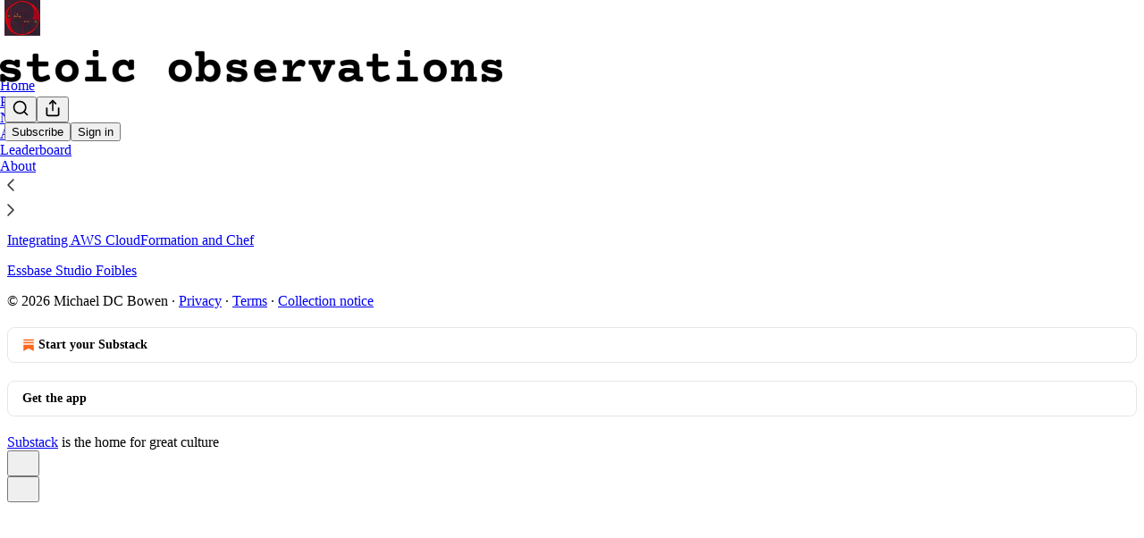

--- FILE ---
content_type: application/javascript
request_url: https://substackcdn.com/bundle/static/js/3770.da895b8a.js
body_size: 94435
content:
"use strict";(self.webpackChunksubstack=self.webpackChunksubstack||[]).push([["3770"],{39625:function(e,t,n){n.d(t,{A:()=>i});let i={textInput:"textInput-kYr7wC"}},72032:function(e,t,n){n.d(t,{A:()=>i});let i={header:"header-m3czQu",headerWithJustTitle:"headerWithJustTitle-AWuTLu",noImage:"noImage-VVe5Lh",actions:"actions-mMxsK2",thickRule:"thickRule-c8r1qH",bodyWrapperTwoMiddleColumns:"bodyWrapperTwoMiddleColumns-EOoshF",notifyButton:"notifyButton-wkevVH",hoverText:"hoverText-OtXqlP",notifyButtonInternal:"notifyButtonInternal-wv0x02",titleNotifyButton:"titleNotifyButton-bWyjlY",caret:"caret-vNjCU3",collapsed:"collapsed-KQpXLZ"}},45663:function(e,t,n){n.d(t,{A:()=>i});let i={specialFeatureHeaderContainer:"specialFeatureHeaderContainer-Skrlng",thickRule:"thickRule-oguYhe",threeColumnContainer:"threeColumnContainer-ziuSvf",mediumRule:"mediumRule-wQbBfo",headerButtonMobile:"headerButtonMobile-DURJFG",america250HomepageHeader:"america250HomepageHeader-Gp7Pmn",a250Rule:"a250Rule-oAzvtB",a250Logo:"a250Logo-sb3SfS"}},78918:function(e,t,n){n.d(t,{A:()=>i});let i={container:"container-xlqXTa",containerHoverLight:"containerHoverLight-pv1hHj"}},60996:function(e,t,n){n.d(t,{k:()=>g});var i=n(79785),l=n(10201),r=n(17402),o=n(84605),a=n(45064),s=n(76977),d=n(16993),c=n(57820),u=n(18947),p=n(49807),h=n(81675);function m(){let e=(0,i._)([""," by ",""]);return m=function(){return e},e}function g(e){let{onClose:t,post:n,pub:i,comment:g}=e,{iString:v,iTemplate:Y,language:f}=(0,o.GO)(),[b,y]=(0,r.useState)({width:400,height:400}),[_,w]=(0,r.useState)(!1),C=(0,r.useRef)(null);(0,r.useEffect)(()=>{if(!g&&!n)return;let e=e=>{e.data.iframeHeight&&(y({width:500,height:e.data.iframeHeight}),w(!0))};return window.addEventListener("message",e),()=>{window.removeEventListener("message",e)}},[g,n]);let I=g?'<div class="substack-post-embed"><p lang="'.concat(f,'">').concat("".concat(g.body||""),"</p>").concat(g.name?"<p> - ".concat(g.name,"</p>"):g.handle?"<p> - @".concat(g.handle,"</p>"):"",'<a data-comment-link href="').concat((0,p.Zgx)(g),'">').concat(v("Read on Substack"),'</a></div><script async src="').concat((0,p.Ewe)(),'/embedjs/embed.js" charset="utf-8"><\/script>'):i&&n?'<div class="substack-post-embed"><p lang="'.concat(f,'">').concat(Y(m(),n.title,i.author_name),"</p><p>").concat(n.subtitle,'</p><a data-post-link href="').concat((0,u.st)(i,n.slug),'">').concat(v("Read on Substack"),'</a></div><script async src="').concat((0,p.Ewe)(),'/embedjs/embed.js" charset="utf-8"><\/script>'):"",{width:k,height:S,scaler:D}=(e=>{let{width:t,height:n}=e,i="undefined"!=typeof window?window.innerHeight:1/0,l=1;return i<700?l=.7:i<800?l=.75:i<900&&(l=.8),{width:t*l,height:n*l,scaler:l}})(b);return(0,l.FD)(l.FK,{children:[(0,l.Y)(d.rQ,{title:v("Embed note"),showDivider:!0,showClose:!0,onClose:t}),(0,l.Y)(d.cw,{gap:20,children:(0,l.FD)(s.VP,{style:{width:_?k:void 0,height:S},minHeight:_?void 0:220,bg:"secondary",radius:"md",overflow:"hidden",border:"detail",children:[(0,l.Y)("iframe",{ref:C,style:{transform:"scale(".concat(D,")"),width:b.width,height:b.height,display:_?"block":"none"},className:h.A.iframe,src:g?(0,p.RYA)(g,{isPreview:!0}):i&&n?(0,u.ti)(i,n.slug,{isPreview:!0}):"",onLoad:()=>{w(!0)}}),!_&&(0,l.Y)(s.ov,{flex:"grow",children:(0,l.Y)(c.y$,{})})]})}),(0,l.Y)(d.jl,{direction:"column",primaryButton:(0,l.Y)(a.c,{value:I,confirmationText:v("Copied code to clipboard")})})]})}},30796:function(e,t,n){n.d(t,{h:()=>c});var i=n(10201),l=n(32485),r=n.n(l),o=n(17402),a=n(10278),s=n(76977),d=n(71305);function c(e){let{className:t,assets:n,readOnly:l,onClick:c,maxHeight:p=420,children:h,feedItem:m,commentId:g}=e,v=(0,a.Cu)(n),[Y,f]=(0,o.useState)(null),b=(0,o.useRef)(null),y=(0,a.wY)(b,0),[_,w]=v;if(!_||!w)return null;let C=_.width&&_.height?_.width/_.height:1,I=w.width&&w.height?w.width/w.height:1,k=C+I,S=y-6,D=Math.min(p,S/k),F=[S*C/k,S*I/k];return(0,i.FD)(s.pT,{ref:b,className:r()(d.A.imageDiptych,t),gap:6,overflow:"hidden",children:[v.map((e,t)=>(0,i.Y)(u,{asset:e.src,explicit:e.explicit,readOnly:l,width:F[t],height:D,index:t,onClick:l?void 0:n=>{n.preventDefault(),c&&c({attachmentId:e.id,attachmentType:"image"}),f({index:t})},children:h},e.src)),!l&&(0,i.Y)(a.yx,{assets:v,imageViewer:Y,setImageViewer:f,readOnly:l,feedItem:m,commentId:g})]})}function u(e){let{asset:t,explicit:n,onClick:l,readOnly:o,width:s=500,height:c,children:u,index:p}=e;return(0,i.Y)(a.Vn,{asset:t,explicit:n,onClick:l,readOnly:o,width:s,height:c,className:r()(d.A.diptychImage,d.A["index-".concat(p+1)]),children:u})}},30653:function(e,t,n){n.d(t,{M:()=>P});var i=n(79785),l=n(10201),r=n(32485),o=n.n(r),a=n(17402),s=n(8853),d=n(71900),c=n(9599),u=n(2538),p=n(84605),h=n(86500),m=n(68349),g=n(24078),v=n(89490),Y=n(35369),f=n(16993),b=n(84843),y=n(81203),_=n(46453),w=n(11510),C=n(39318),I=n(57324),k=n(82130);function S(){let e=(0,i._)(["Tell "," you appreciate their post"]);return S=function(){return e},e}function D(){let e=(0,i._)(["Join the discussion for ","'s post"]);return D=function(){return e},e}function F(){let e=(0,i._)(["Quickly share posts with your followers"]);return F=function(){return e},e}let T=[{angle:-25,rotation:5,scale:1,flip:!1},{angle:135,rotation:-5,scale:.66,flip:!0}];function P(e){let{isOpen:t,setOpen:n,author:i,pub:r,action:o,postId:s,postSlug:d}=e,c=(0,w.Iu)(),{iString:u,iTemplate:g}=(0,p.GO)(),{requireLogin:v}=(0,_.eE)();if((0,a.useEffect)(()=>{t&&(0,h.u4)(h.qY.POST_UFI_APP_UPSELL_SHOWN,{action:o,author_id:null==i?void 0:i.id,post_id:s})},[t,o,i,s]),!i||!r)return null;let y=()=>{(0,h.u4)(h.qY.POST_UFI_APP_UPSELL_DISMISSED,{action:o,author_id:null==i?void 0:i.id,post_id:s}),n(!1)},k={like:u("Like this in the app"),comment:u("Comment in the app"),restack:u("Restack this in the app")},T={like:g(S(),i.name),comment:g(D(),i.name),restack:g(F())},P=k[o],A=T[o];return(0,l.FD)(f.aF,{isOpen:t,onClose:y,children:[(0,l.Y)(b.rQ,{icon:(0,l.Y)(x,{action:o,author:i,pub:r}),alignItems:"center",title:P,description:A,showClose:!0,onClose:y}),(0,l.Y)(f.q1,{}),(0,l.Y)(f.jl,{direction:"column",primaryButton:(0,l.Y)(Y.$n,{priority:"primary",onClick:()=>{if((0,h.u4)(h.qY.POST_UFI_APP_UPSELL_GET_APP_CLICKED,{action:o,author_id:null==i?void 0:i.id,post_id:s,is_mobile:c}),c){let e=(0,C.XV8)(r.subdomain,d,{redirect:"app-store",source:I.VU.postUfiModal});(0,m.V2)(e,{newTab:!0}),n(!1)}},children:u(c?"Open Substack":"Get the app")}),secondaryButton:(0,l.Y)(Y.$n,{priority:"secondary",onClick:()=>{(0,h.u4)(h.qY.POST_UFI_APP_UPSELL_SIGN_IN_CLICKED,{action:o,author_id:null==i?void 0:i.id,post_id:s}),n(!1),null==v||v()},children:u("Sign in")})})]})}function x(e){let{action:t,author:n,pub:i}=e,r=n.photo_url?(0,l.Y)(g.eu,{photoUrl:n.photo_url,size:88,className:k.A.avatar}):i.logo_url?(0,l.Y)(y.Nq,{pub:i,size:88,className:k.A.avatar}):(0,l.Y)(s.c,{src:"/img/substack-app-icon.png",width:88,height:88});return(0,l.FD)(v.az,{position:"relative",width:84,height:84,children:[r,T.map((e,n)=>(0,l.Y)(A,{config:e,action:t},n))]})}function A(e){let{config:t,action:n}=e,i=t.angle*Math.PI/180,r=46*Math.cos(i),o=46*Math.sin(i);return(0,l.Y)(v.az,{className:k.A.stickerContainer,style:{"--sticker-x":"".concat(r,"px"),"--sticker-y":"".concat(o,"px"),"--sticker-scale":t.scale,"--sticker-rotation":"".concat(t.rotation,"deg"),"--sticker-flip":t.flip?"-1":"1"},children:(0,l.Y)(N,{action:n})})}function N(e){let{action:t}=e;return"like"===t?(0,l.Y)(c.A,{size:32,className:o()(k.A.sticker,k.A.like)}):"comment"===t?(0,l.Y)(d.A,{size:32,className:o()(k.A.sticker,k.A.comment)}):"restack"===t?(0,l.Y)(u.A,{size:32,className:o()(k.A.sticker,k.A.restack)}):null}},13950:function(e,t,n){n.d(t,{DH:()=>d,xF:()=>u});var i=n(10201),l=n(32485),r=n.n(l),o=n(17402),a=n(10996),s=n(6045);function d(e){let{prefix:t,children:n}=e;if(t){let e="header"===t?s.A.headerTheme:"footer"===t?s.A.footerTheme:s.A.footerSecondaryTheme;return(0,i.Y)(c.Provider,{value:t,children:(0,i.Y)("div",{className:r()(s.A.pubTheme,e),children:n})})}return(0,i.Y)(a.NP,{theme:s.A.pubTheme,children:n})}let c=(0,o.createContext)(null);function u(){let e=(0,o.useContext)(c);return{onOpen:o.default.useCallback(()=>{let t=document.getElementById("menu-portal");if(!t||!e)return;let n="header"===e?s.A.headerTheme:"footer"===e?s.A.footerTheme:s.A.footerSecondaryTheme;t.className=r()(s.A.pubTheme,n)},[e]),onClose:o.default.useCallback(()=>{let e=document.getElementById("menu-portal");e&&(e.className="")},[])}}},7e4:function(e,t,n){n.d(t,{b:()=>k});var i=n(79785),l=n(10201),r=n(17402),o=n(15734),a=n.n(o),s=n(84605),d=n(35369),c=n(33727),u=n(60322),p=n(76977),h=n(16993),m=n(81203),g=n(63136),v=n(36372),Y=n(39318),f=n(82776);function b(){let e=(0,i._)(["Recommend ","?"]);return b=function(){return e},e}function y(){let e=(0,i._)(["Recommend "," and "," other Substacks?"]);return y=function(){return e},e}function _(){let e=(0,i._)(["Since you embedded "," in your post, we thought you might like to recommend them to your subscribers."]);return _=function(){return e},e}function w(){let e=(0,i._)(["Since you embedded these Substacks in your post, we thought you might like to recommend them to your subscribers."]);return w=function(){return e},e}function C(){let e=(0,i._)(["Recommend "," Substack"]);return C=function(){return e},e}function I(){let e=(0,i._)(["Recommend "," Substacks"]);return I=function(){return e},e}function k(e){var t,n;let{pub:i,pubsToRecommend:o}=e,{iString:c,iTemplate:u,iPlural:m}=(0,s.GO)(),g=(0,v.d)(),[Y,f]=(0,r.useState)(!0),[k,D]=(0,r.useState)(!1),[F,T]=(0,r.useState)(new Set((o||[]).map(e=>e.id)));if(0===o.length||!o[0])return null;let P=()=>{f(!1)},x=async()=>{try{D(!0);let e=Array.from(F);await a().put("/api/v1/recommendations/multiple").send({recommending_publication_id:i.id,recommended_publication_ids:e,source:"post_publish_cta",suggested:e.map(()=>!0)}),e.length&&g.popToast(()=>(0,l.Y)(v.y,{text:m("Added %1 recommendation","Added %1 recommendations",e.length)})),P()}catch(e){console.error("Failed to add recommendations: ",e),g.popToast(()=>(0,l.Y)(v.y,{text:c("Failed to add recommendations")})),P()}finally{D(!1)}},A=F.size,N=1===o.length?u(b(),o[0].name):u(y(),o[0].name,o.length-1),E=1===o.length?u(_(),null!=(n=null==(t=o[0])?void 0:t.name)?n:""):u(w());return(0,l.Y)(l.FK,{children:Y?(0,l.FD)(h.aF,{isOpen:Y,onClose:P,children:[(0,l.Y)(h.rQ,{title:N,description:E,onClose:P,showClose:!0,showDivider:!0}),(0,l.Y)(h.cw,{children:(0,l.Y)(p.VP,{gap:16,children:o.map(e=>(0,l.Y)(S,{pub:e,checked:F.has(e.id),onChange:()=>{var t;let n;return t=e.id,void((n=new Set(F)).has(t)?n.delete(t):n.add(t),T(n))}},e.id))})}),(0,l.Y)(h.jl,{showDivider:!0,primaryButton:(0,l.Y)(d.$n,{onClick:x,disabled:0===A,loading:k,children:0===A?c("Recommend"):u(1===A?C():I(),A)}),secondaryButton:(0,l.Y)(d.$n,{onClick:P,priority:"secondary",children:c("Cancel")})})]}):null})}function S(e){let{pub:t,checked:n,onChange:i}=e;return(0,l.Y)("label",{children:(0,l.FD)(c.Z,{padding:12,gap:12,direction:"row",alignItems:"center",cursor:"pointer",children:[(0,l.Y)(m.wg,{pub:t,size:40,openInNewTab:!0}),(0,l.FD)(p.VP,{gap:2,flex:"grow",children:[(0,l.Y)(g.EY.B3,{children:(0,l.Y)(g.Yq,{href:(0,Y.$_T)(t),target:"_blank",children:t.name})}),(0,l.Y)(g.EY.B4,{color:"secondary",children:(0,f.getByLine)(t)})]}),(0,l.Y)(u.S,{name:"pub-".concat(t.id),checked:n,onChange:i,size:"sm"})]})})}},84236:function(e,t,n){n.d(t,{Jq:()=>u,pJ:()=>p});var i=n(69277),l=n(70408),r=n(10201),o=n(76977),a=n(63136),s=n(39318),d=n(49807);let c=(e,t)=>{var n;return null==(n=e.sponsorship_campaigns)?void 0:n.find(e=>{let n="podcast"===e.campaign_type,i=e.section_id&&t&&e.section_id===t.id,l=!e.section_id&&!t;return n&&(i||l)})},u=(e,t)=>!!c(e,t),p=e=>{var t;let{align:n="left",direction:u="row",gap:p=16,pub:h,post:m=null,section:g=null,textField:v="short_text",imageHeight:Y=16,paddingY:f,paddingX:b}=e,y=c(h,g);if(!y)return null;let _="episode_short_text"===v?y.episode_short_text:y.short_text;if(!_)return null;let w=(0,s.qCG)({campaignId:y.id,medium:"podcast",pubId:h.id,url:y.link_url,postId:null==m?void 0:m.id,referrer:"undefined"!=typeof window?window.location.href:void 0}),C=(0,r.FD)(r.FK,{children:[(0,r.Y)(a.EY.Digit,{color:"pub-secondary-text",weight:"regular",children:_}),y.image_url&&(0,r.Y)("img",{alt:null!=(t=y.image_alt_text)?t:"",src:(0,d.dJ9)(y.image_url,250),style:{width:"auto",height:Y}})]}),I=(0,i._)({alignItems:"center",as:"a",gap:p,href:w,target:"_blank",justifyContent:(()=>{switch(n){case"center":return"center";case"right":return"end";default:return}})()},f&&{paddingY:f},b&&{paddingX:b});return"column"===u?(0,r.Y)(o.I1,(0,l._)((0,i._)({},I),{children:C})):(0,r.Y)(o.Ye,(0,l._)((0,i._)({},I),{children:C}))}},15625:function(e,t,n){n.d(t,{q:()=>s});var i=n(69277),l=n(70408),r=n(32641),o=n(10201),a=n(97731);function s(e){var{fill:t="#10BC4C",size:n=24}=e,s=(0,r._)(e,["fill","size"]);return(0,o.FD)(a.A,(0,l._)((0,i._)({name:"SpotifyIcon",svgParams:{viewBox:"0 0 24 24"},width:n,height:n,fill:"none",stroke:"none"},s),{children:[(0,o.Y)("circle",{cx:"12",cy:"12",r:"12",fill:t}),(0,o.Y)("path",{d:"M17.4551 16.8197C17.2501 17.145 16.8127 17.2361 16.471 17.0409C13.7785 15.4795 10.4025 15.1281 6.41156 15.9869C6.02886 16.065 5.64617 15.8438 5.56416 15.4795C5.48215 15.1151 5.7145 14.7508 6.0972 14.6727C10.4572 13.7228 14.2022 14.1262 17.2091 15.8828C17.5508 16.078 17.6601 16.4944 17.4551 16.8197ZM18.8492 13.8529C18.5895 14.2563 18.0428 14.3734 17.6191 14.1392C14.5439 12.3305 9.85583 11.81 6.22021 12.864C5.74184 12.9941 5.2498 12.7469 5.11313 12.3045C4.97645 11.8491 5.23613 11.3806 5.7145 11.2505C9.86949 10.0534 15.0359 10.6259 18.5758 12.6949C18.9722 12.9291 19.1089 13.4496 18.8492 13.8529ZM18.9722 10.756C15.2819 8.6741 9.19978 8.47892 5.6735 9.49387C5.11313 9.66303 4.51175 9.36375 4.33406 8.81724C4.15638 8.28374 4.48441 7.7112 5.04479 7.54205C9.09043 6.37095 15.815 6.60517 20.052 8.99941C20.5577 9.28568 20.7217 9.91026 20.421 10.3917C20.134 10.8862 19.4779 11.0553 18.9722 10.756Z",fill:"white"})]}))}},44309:function(e,t,n){n.d(t,{w:()=>o});var i=n(10201),l=n(31392),r=n(10996);function o(e){let{children:t}=e,n=(0,l.Ut)();return(0,i.Y)(r.NP,{theme:"dark"===n?"substack-theme dark-mode":"substack-theme",children:t})}},4013:function(e,t,n){n.d(t,{A:()=>d});var i=n(69277),l=n(70408),r=n(10201),o=n(32641),a=n(97731);let s=e=>{var{name:t,children:n}=e,s=(0,o._)(e,["name","children"]);return(0,r.Y)(a.A,(0,l._)((0,i._)({},s),{name:t,svgParams:{viewBox:"0 0 24 24",height:24,width:24,stroke:"#1C110B"},children:n}))},d=e=>(0,r.FD)(s,(0,l._)((0,i._)({},e),{name:"ActivationUsersIcon",children:[(0,r.Y)("path",{d:"M17 21V19C17 16.7909 15.2091 15 13 15H5C2.79086 15 1 16.7909 1 19V21",strokeWidth:"1.3",strokeLinecap:"round","stroke-linejoin":"round"}),(0,r.Y)("path",{fillRule:"evenodd",clipRule:"evenodd",d:"M9 11C11.2091 11 13 9.20917 13 7.00003C13 4.79089 11.2091 3.00003 9 3.00003C6.79086 3.00003 5 4.79089 5 7.00003C5 9.20917 6.79086 11 9 11Z",strokeWidth:"1.3",strokeLinecap:"round","stroke-linejoin":"round"}),(0,r.Y)("path",{d:"M23 21V19C22.9986 17.1772 21.765 15.5858 20 15.13",strokeWidth:"1.3",strokeLinecap:"round","stroke-linejoin":"round"}),(0,r.Y)("path",{d:"M16 3.13004C17.7699 3.58321 19.0078 5.17803 19.0078 7.00504C19.0078 8.83204 17.7699 10.4269 16 10.88",strokeWidth:"1.3",strokeLinecap:"round","stroke-linejoin":"round"})]}))},32999:function(e,t,n){n.d(t,{A:()=>s});var i=n(69277),l=n(70408),r=n(32641),o=n(10201),a=n(97731);let s=e=>{var{size:t=24,color:n="var(--color-utility-white)",className:s}=e,d=(0,r._)(e,["size","color","className"]);return(0,o.Y)(a.A,(0,l._)((0,i._)({},d),{name:"EyeIconFilled",svgParams:{viewBox:"0 0 24 24"},stroke:"none",width:t,height:t,fill:n,className:s,children:(0,o.Y)("path",{d:"M11.869 18.1925C17.6987 18.1925 21.7307 13.4687 21.7307 11.9962C21.7307 10.5163 17.6914 5.7998 11.869 5.7998C6.11209 5.7998 2 10.5163 2 11.9962C2 13.4687 6.11209 18.1925 11.869 18.1925ZM11.869 16.0566C9.59825 16.0566 7.79331 14.2123 7.79331 11.9962C7.79331 9.72174 9.59825 7.93573 11.869 7.93573C14.1179 7.93573 15.9374 9.72174 15.9374 11.9962C15.9374 14.2123 14.1179 16.0566 11.869 16.0566ZM11.869 13.4614C12.6769 13.4614 13.3464 12.7981 13.3464 11.9962C13.3464 11.187 12.6769 10.5236 11.869 10.5236C11.0538 10.5236 10.3843 11.187 10.3843 11.9962C10.3843 12.7981 11.0538 13.4614 11.869 13.4614Z"})}))}},46137:function(e,t,n){n.d(t,{A:()=>a});var i=n(69277),l=n(70408),r=n(10201),o=n(97731);let a=e=>(0,r.FD)(o.A,(0,l._)((0,i._)({},e),{name:"FoundingBadgeIcon",svgParams:{height:14,width:14,viewBox:"0 0 14 14"},children:[(0,r.Y)("circle",{cx:"3.93749",cy:"5.97916",r:"3.4375"}),(0,r.Y)("path",{d:"M8.39583 9.49273C8.39583 11.3912 6.85681 12.9302 4.95833 12.9302C3.05985 12.9302 1.52083 11.3912 1.52083 9.49273C1.52083 7.59425 3.05985 6.05523 4.95833 6.05523C6.85681 6.05523 8.39583 7.59425 8.39583 9.49273Z"}),(0,r.Y)("path",{d:"M12.4792 9.49273C12.4792 11.3912 10.9402 12.9302 9.04172 12.9302C7.14324 12.9302 5.60422 11.3912 5.60422 9.49273C5.60422 7.59425 7.14324 6.05523 9.04172 6.05523C10.9402 6.05523 12.4792 7.59425 12.4792 9.49273Z"}),(0,r.Y)("circle",{cx:"6.99999",cy:"3.9375",r:"3.4375"}),(0,r.Y)("circle",{cx:"10.0625",cy:"5.97916",r:"3.4375"})]}))},3364:function(e,t,n){n.d(t,{A:()=>s});var i=n(69277),l=n(70408),r=n(32641),o=n(10201),a=n(97731);let s=e=>{var{color:t="#262626"}=e,n=(0,r._)(e,["color"]);return(0,o.FD)(a.A,(0,l._)((0,i._)({},n),{name:"LockThinIcon",svgParams:{height:16,width:16},children:[(0,o.Y)("path",{className:"lock-shackle",d:"M5 6L5 3.9C5 2.57452 6.11929 1.5 7.5 1.5C8.88071 1.5 10 2.57452 10 3.9V6",stroke:t}),(0,o.Y)("path",{className:"lock-body",d:"M2 7.5C2 6.94772 2.44772 6.5 3 6.5H12C12.5523 6.5 13 6.94772 13 7.5V12.5C13 13.0523 12.5523 13.5 12 13.5H3C2.44771 13.5 2 13.0523 2 12.5V7.5Z",fill:t,stroke:t})]}))}},20297:function(e,t,n){n.d(t,{A:()=>s});var i=n(69277),l=n(70408),r=n(10201),o=n(33167),a=n(97731);let s=e=>(0,r.Y)(a.A,(0,l._)((0,i._)({},e),{name:"LucideArrowUpRight",svgParams:{height:24,width:24},children:(0,r.Y)(o.A,{height:24,stroke:e.stroke,fill:e.fill,strokeWidth:e.strokeWidth})}))},89839:function(e,t,n){n.d(t,{A:()=>s});var i=n(69277),l=n(70408),r=n(10201),o=n(57157),a=n(97731);let s=function(e){return(0,r.Y)(a.A,(0,l._)((0,i._)({},e),{name:"LucideBookmark",svgParams:{height:24,width:24,fill:"#000000",strokeWidth:0},children:(0,r.Y)(o.A,{height:24,stroke:e.stroke,fill:e.fill,strokeWidth:e.strokeWidth})}))}},18325:function(e,t,n){n.d(t,{A:()=>s});var i=n(69277),l=n(70408),r=n(10201),o=n(54687),a=n(97731);let s=e=>(0,r.Y)(a.A,(0,l._)((0,i._)({},e),{name:"LucideComments",svgParams:{height:24,width:24,fill:"#000000",strokeWidth:0},children:(0,r.Y)(o.A,{height:24,stroke:e.stroke,fill:e.fill,strokeWidth:e.strokeWidth})}))},43427:function(e,t,n){n.d(t,{A:()=>s});var i=n(69277),l=n(70408),r=n(10201),o=n(23345),a=n(97731);let s=e=>(0,r.Y)(a.A,(0,l._)((0,i._)({},e),{name:"LucideHeart",svgParams:{height:24,width:24,fill:"#000000",strokeWidth:0},children:(0,r.Y)(o.A,{height:24,stroke:e.stroke,fill:e.fill,strokeWidth:e.strokeWidth})}))},14394:function(e,t,n){n.d(t,{A:()=>s});var i=n(69277),l=n(70408),r=n(10201),o=n(60927),a=n(97731);let s=e=>(0,r.Y)(a.A,(0,l._)((0,i._)({},e),{name:"LucideArrowLeftRight",svgParams:{height:24,width:24,fill:"#000000",strokeWidth:0},children:(0,r.Y)(o.A,{height:24,stroke:e.stroke,fill:e.fill,strokeWidth:e.strokeWidth})}))},78330:function(e,t,n){n.d(t,{A:()=>a});var i=n(69277),l=n(70408),r=n(10201),o=n(97731);let a=e=>(0,r.Y)(o.A,(0,l._)((0,i._)({},e),{name:"LucideShare",svgParams:{height:24,width:24,fill:"#000000",strokeWidth:0},children:(0,r.Y)("svg",{width:24,height:24,viewBox:"0 0 24 24",fill:"none",xmlns:"http://www.w3.org/2000/svg",children:(0,r.Y)("path",{d:"M12.4376 15.6C4.77778 15.6 2 20.3999 2 20.3999C2 12.5999 5.88889 8.4 12.4376 8.4V3L22 11.9812L12.4376 21V15.6Z",strokeWidth:e.strokeWidth,fill:e.fill,className:"lucide",strokeLinecap:"round",strokeLinejoin:"round"})})}))},58299:function(e,t,n){n.d(t,{A:()=>a});var i=n(69277),l=n(70408),r=n(10201),o=n(97731);let a=e=>(0,r.Y)(o.A,(0,l._)((0,i._)({},e),{name:"NoteForwardIcon",svgParams:{height:24,width:24,stroke:e.stroke,strokeWidth:e.strokeWidth},children:(0,r.Y)("path",{d:"M21 3V8M21 8H16M21 8L18 5.29962C16.7056 4.14183 15.1038 3.38328 13.3879 3.11547C11.6719 2.84766 9.9152 3.08203 8.32951 3.79031C6.74382 4.49858 5.39691 5.65051 4.45125 7.10715C3.5056 8.5638 3.00158 10.2629 3 11.9996M3 21V16M3 16H8M3 16L6 18.7C7.29445 19.8578 8.89623 20.6163 10.6121 20.8841C12.3281 21.152 14.0848 20.9176 15.6705 20.2093C17.2562 19.501 18.6031 18.3491 19.5487 16.8925C20.4944 15.4358 20.9984 13.7367 21 12",strokeLinecap:"round","stroke-linejoin":"round"})}))},71941:function(e,t,n){n.d(t,{A:()=>s});var i=n(69277),l=n(70408),r=n(32641),o=n(10201),a=n(97731);let s=e=>{var{size:t=24,color:n="var(--color-fg-primary)"}=e,s=(0,r._)(e,["size","color"]);return(0,o.Y)(a.A,(0,l._)((0,i._)({},s),{name:"NoteQuoteForwardIcon",svgParams:{viewBox:"0 0 24 24"},width:t,height:t,stroke:n,strokeWidth:2,fill:"none",children:(0,o.Y)("path",{d:"M13.4147 2.09993C10.4072 1.67249 7.2423 2.61548 4.92891 4.92887C1.02366 8.83411 1.02366 15.1658 4.92891 19.071C8.83415 22.9762 15.1658 22.9762 19.071 19.071C21.3844 16.7576 22.3274 13.5927 21.9 10.5852M18.5 2.62126C18.8978 2.22343 19.4374 1.99994 20 1.99994C20.5626 1.99994 21.1021 2.22343 21.5 2.62126C21.8978 3.01908 22.1213 3.55865 22.1213 4.12126C22.1213 4.68387 21.8978 5.22343 21.5 5.62126L13 14.1213L8.99998 15.1213L9.99998 11.1213L18.5 2.62126Z",strokeLinecap:"round","stroke-linejoin":"round"})}))}},26184:function(e,t,n){n.d(t,{A:()=>a});var i=n(69277),l=n(70408),r=n(10201),o=n(97731);let a=e=>(0,r.FD)(o.A,(0,l._)((0,i._)({},e),{name:"PinIconSmall",svgParams:{height:16,width:14},children:[(0,r.Y)("path",{d:"M7 1.00006L10 1.00006C10.5523 1.00006 11.0846 1.47946 10.8452 1.97714C10.6681 2.3451 10.2927 2.75194 9.5 3.17301L10 7.51891C10.7819 7.7681 11.949 8.31222 12.9204 9.21856C13.4827 9.74324 13.0402 10.561 12.2711 10.561H7"}),(0,r.Y)("path",{d:"M7 1.00006L4 1.00006C3.44772 1.00006 2.91538 1.47946 3.15482 1.97714C3.33185 2.3451 3.70727 2.75194 4.5 3.17301L4 7.51891C3.2181 7.7681 2.05103 8.31222 1.07961 9.21856C0.517263 9.74324 0.959808 10.561 1.72891 10.561H7"}),(0,r.Y)("path",{d:"M7 10.561L7 15","stroke-linecap":"round","stroke-linejoin":"round"})]}))},23747:function(e,t,n){n.d(t,{A:()=>a});var i=n(69277),l=n(70408),r=n(10201),o=n(97731);let a=e=>(0,r.Y)(o.A,(0,l._)((0,i._)({},e),{name:"YoutubeIcon",svgParams:{height:24,width:24},children:(0,r.Y)("path",{d:"M21.582 6.07467C21.352 5.21467 20.674 4.53667 19.814 4.30667C18.254 3.88867 12 3.88867 12 3.88867C12 3.88867 5.746 3.88867 4.186 4.30667C3.326 4.53667 2.648 5.21467 2.418 6.07467C2 7.63467 2 11.8887 2 11.8887C2 11.8887 2 16.1427 2.418 17.7027C2.648 18.5627 3.326 19.2407 4.186 19.4707C5.746 19.8887 12 19.8887 12 19.8887C12 19.8887 18.254 19.8887 19.814 19.4707C20.675 19.2407 21.352 18.5627 21.582 17.7027C22 16.1427 22 11.8887 22 11.8887C22 11.8887 22 7.63467 21.582 6.07467ZM10 15.3527V8.42467L16 11.8887L10 15.3527Z"})}))},9292:function(e,t,n){n.d(t,{Sb:()=>o});var i=n(69277),l=n(70408),r=n(10201);function o(e){return(0,r.Y)("svg",(0,l._)((0,i._)({width:"12",height:"12",viewBox:"0 0 12 12",xmlns:"http://www.w3.org/2000/svg"},e),{children:(0,r.Y)("path",{d:"M5.67709 10C6.02484 10 6.28151 9.73617 6.28151 9.37872V7.91489H6.37259C7.82981 7.91489 8.69917 8.39574 9.30773 9.54894C9.48574 9.88085 9.69273 9.97021 9.93698 9.97021C10.2682 9.97021 10.5 9.64255 10.5 9.00426C10.5 5.94894 9.16283 4.10638 6.37259 4.10638H6.28151V2.64255C6.28151 2.28511 6.02484 2 5.66881 2C5.43698 2 5.27139 2.09787 5.01886 2.33617L1.73183 5.4766C1.56624 5.6383 1.5 5.82553 1.5 6C1.5 6.16596 1.57038 6.36596 1.73183 6.5234L5.01886 9.68511C5.24655 9.90213 5.43698 10 5.67709 10Z"})}))}n(97731)},97683:function(e,t,n){n.d(t,{B:()=>ee,D:()=>$});var i=n(79785),l=n(10201),r=n(38376),o=n(49436),a=n(70010),s=n(12723),d=n(25005),c=n(27775),u=n(35404),p=n(14520),h=n(44435),m=n(3549),g=n(56195),v=n(12203),Y=n(80827),f=n(61250),b=n(27786),y=n(3160),_=n(93540),w=n(50180),C=n(33167),I=n(54718),k=n(17402),S=n(15734),D=n.n(S),F=n(37767),T=n(41935),P=n(69277),x=n(70408),A=n(68349),N=n(35369),E=n(76977),B=n(67211),M=n(84270),R=n(16993),L=n(36372);function O(e){var t,n;let{isOpen:i,onClose:r,post:o}=e,a=(0,L.d)(),[s,d]=(0,k.useState)(!1),c=null==(n=o.postTheme)||null==(t=n.variant_config)?void 0:t.fullWidthImage,u={hideOverlay:(null==c?void 0:c.hideOverlay)||!1,hideSectionLink:(null==c?void 0:c.hideSectionLink)||!1,textColor:(null==c?void 0:c.textColor)||"black"},[p,h]=(0,k.useState)(u),m=async()=>{d(!0);try{var e;let t=(0,x._)((0,P._)({},null==(e=o.postTheme)?void 0:e.variant_config),{fullWidthImage:p});await D().patch("/api/v1/post/".concat(o.id,"/theme")).send({variant_config:t}),location.reload()}catch(e){a.popToast(()=>(0,l.Y)(L.y,{text:(0,A.uX)(e)}))}finally{d(!1)}},g=()=>{h(u),r()};return(0,l.FD)(R.aF,{isOpen:i,onClose:g,children:[(0,l.Y)(R.rQ,{showClose:!0,title:"Full Width Image Options",onClose:g}),(0,l.Y)(R.cw,{children:(0,l.FD)(E.I1,{gap:12,children:[(0,l.Y)(M.z,{label:"Text Color",options:[{value:"black",label:"Black"},{value:"red",label:"Red"},{value:"white",label:"White"}],value:p.textColor,onChange:e=>h((0,x._)((0,P._)({},p),{textColor:e}))}),(0,l.Y)(B.Y,{label:"Hide overlay",value:p.hideOverlay,onChange:e=>h((0,x._)((0,P._)({},p),{hideOverlay:e}))}),(0,l.Y)(B.Y,{label:"Hide section link",value:p.hideSectionLink,onChange:e=>h((0,x._)((0,P._)({},p),{hideSectionLink:e}))})]})}),(0,l.Y)(R.jl,{primaryButton:(0,l.Y)(N.$n,{disabled:s,priority:"primary",onClick:m,children:"Save"}),secondaryButton:(0,l.Y)(N.$n,{disabled:s,priority:"secondary",onClick:g,children:"Cancel"})})]})}var z=n(84605),U=n(86500),q=n(94729),H=n(13022),W=n(28528),G=n(88774),K=n(52145),V=n(16291),j=n(4016),X=n(39318),J=n(49807),Z=n(82776);function Q(){let e=(0,i._)([""," top posts"]);return Q=function(){return e},e}function $(e){var t,n,i,I;let{pub:S,post:F,hideDropCapOption:P,hidePinning:x,hidePostHeaderOptions:N,user:E,emailSent:B,allowSendEmail:M,handleCrossPost:R,onToggleMenu:U,onSummaryOpen:$,trigger:ee,disabled:et}=e,en=(0,k.useContext)(W.wZ),ei=(0,L.d)(),{iString:el,iTemplate:er}=(0,z.GO)(),[eo,ea]=(0,k.useState)(!1),[es,ed]=(0,k.useState)(!1),[ec,eu]=(0,k.useState)(!1),[ep,eh]=(0,k.useState)(!1),[em,eg]=(0,k.useState)(!1),[ev,eY]=(0,k.useState)(null),[ef,eb]=(0,k.useState)(null),[ey,e_]=(0,k.useState)(null),[ew,eC]=(0,k.useState)(!1);(0,k.useEffect)(()=>{(async()=>{eg(!!await (0,q.x6)("/api/v1/notification_settings/post/".concat(F.id,"/mute"),{method:"GET"}))})()},[F.id]);let eI=async e=>{let t;switch(e){case"1hour":t=1;break;case"8hours":t=8;break;case"24hours":t=24}let n=t?{expires_at:(0,V.A)().add(t,"hour").toISOString()}:{};await (0,q.x6)("/api/v1/notification_settings/post/".concat(F.id,"/mute"),{method:"POST",json:n}),eg(!0),ei.popToast(()=>(0,l.Y)(L.y,{text:el("Paused notifications"),Icon:r.A}))},ek=async()=>{await (0,q.x6)("/api/v1/notification_settings/post/".concat(F.id,"/mute"),{method:"DELETE"}),eg(!1),ei.popToast(()=>(0,l.Y)(L.y,{text:el("Unpaused notifications"),Icon:o.A}))},eS=async()=>{let e={everyone:"everyone",only_free:"free subscribers",only_paid:"paid subscribers",founding:"founding members"}[F.audience];if(confirm("Send this published post as an email to ".concat(e,"?")))try{await D().post("/api/v1/drafts/".concat(F.id,"/publish")).send({send:!0,only_send:!0}),location.reload()}catch(e){alert((0,A.uX)(e))}},eD=async()=>{try{await D().put("/api/v1/posts/".concat(F.id,"/clear_cache")),location.reload()}catch(e){alert((0,A.uX)(e))}},eF=async()=>{ea(!0);try{let e=await D().post("/api/v1/posts/".concat(F.id,"/duplicate"));(0,A.V2)((0,X.I_S)(S,e.body.id),{local_navigation:!1})}catch(e){alert((0,A.uX)(e)),ea(!1)}},eT=async e=>{eu(!0),await D().patch("/api/v1/post/".concat(F.id,"/theme")).send({post_preview_crop_gravity:e}),location.reload()},eP=async e=>{eh(!0),await D().patch("/api/v1/post/".concat(F.id,"/theme")).send({disable_drop_cap:e}),location.reload()},ex=async()=>{if(ev)return;eY(S.id);let e=F.pins.includes(S.id),t="/api/v1/publication/".concat(S.id,"/pin/").concat(F.id);try{e?(await D().del(t),F.pins=F.pins.filter(e=>e!==S.id)):(await D().post(t),S.multiple_pins||(F.pins=[]),F.pins.push(S.id)),["/","/beta","/publish"].includes(location.pathname)&&location.reload()}catch(e){alert((0,A.uX)(e))}finally{eY(null)}},eA=async()=>{if(ef)return;let e=F.section_id;if(!e)return;eb(e);let t="/api/v1/publication/".concat(S.id,"/section/").concat(e,"/pin/").concat(F.id);try{F.is_section_pinned?(await D().del(t),F.is_section_pinned=!1):(await D().post(t),F.is_section_pinned=!0),(["/","/beta","/publish"].includes(location.pathname)||location.pathname.startsWith("/s/"))&&location.reload()}catch(e){alert((0,A.uX)(e))}finally{eb(null)}},eN=async()=>{if(ey)return;e_(S.id);let e=F.top_exclusions.includes(S.id),t="/api/v1/publication/".concat(S.id,"/exclusion/").concat(F.id);try{e?(await D().del(t),F.top_exclusions=[]):(await D().post(t),F.top_exclusions=[S.id]),["/","/beta","/publish"].includes(location.pathname)&&location.reload()}catch(e){alert((0,A.uX)(e))}finally{e_(null)}},eE=(null==(t=F.postTheme)?void 0:t.post_preview_crop_gravity)||en.cropGravity,eB=!(null==(n=F.postTheme)?void 0:n.disable_drop_cap),eM=null==(i=S.sections)?void 0:i.find(e=>e.id===F.section_id),eR="undefined"!=typeof window?window.location.pathname:"",eL=!!(0,H.Ay)("enable_post_summarization"),eO=(0,j.lu)({pub:S}),ez=F.is_section_pinned!==(ef===F.section_id),eU=F.pins.includes(S.id)!==(ev===S.id),eq=F.top_exclusions.includes(S.id)!==(ey===S.id),eH=eO&&!N&&(null==(I=F.postTheme)?void 0:I.header_variant)==="full-width-image";return(0,l.FD)(l.FK,{children:[(0,l.Y)(T.Cg,{isOpen:es,setIsOpen:ed}),(0,l.Y)(O,{isOpen:ew,onClose:()=>eC(!1),post:F}),(0,l.FD)(G.W1,{trigger:ee,onOpen:()=>{null==U||U({active:!0})},onClose:()=>{null==U||U({active:!1})},disabled:et,children:[(0,l.FD)(G.H9,{isFirst:!0,children:[(0,l.Y)(G.Dr,{leading:(0,l.Y)(a.A,{}),href:(0,J.PuM)(S,F.id,{referrer:eR}),native:!0,children:el("View stats")}),(0,l.Y)(G.Dr,{leading:(0,l.Y)(s.A,{}),href:(0,J.U_V)(S,F.id,{referrer:eR}),native:!0,children:el("Share assets")})]}),(0,l.FD)(G.H9,{children:[(0,l.Y)(G.Dr,{leading:(0,l.Y)(d.A,{}),href:(0,X.wu9)(S,F,{edit:!0}),children:el("Edit")}),!B&&M&&F.is_published&&(0,l.Y)(G.Dr,{leading:(0,l.Y)(c.A,{}),onClick:eS,children:el("Send as email")}),(0,l.Y)(G.Dr,{leading:(0,l.Y)(u.A,{}),disabled:eo,onClick:eF,children:eo?"Duplicating...":"Duplicate"}),R&&(0,l.Y)(G.Dr,{leading:(0,l.Y)(p.A,{}),onClick:R,children:el("Cross post")}),eO&&(0,l.Y)(G.Dr,{disabled:ec,leading:(0,l.Y)(h.A,{}),onClick:()=>eT("auto"===eE?"center":"auto"),children:ec?"Updating...":"auto"===eE?"Disable smart cropping":"Enable smart cropping"}),eO&&!P&&(0,l.Y)(G.Dr,{disabled:ep,leading:(0,l.Y)(m.A,{}),onClick:()=>eP(eB),children:ep?"Updating...":eB?"Disable drop cap":"Enable drop cap"}),eH&&(0,l.Y)(G.Dr,{leading:(0,l.Y)(g.A,{}),onClick:()=>eC(!0),children:el("Edit full width image options")}),eL&&$&&(0,l.Y)(G.Dr,{leading:(0,l.Y)(v.A,{}),onClick:$,children:el("Reader guide")}),(0,H.Ay)("show_open_post_as_pdf_button")&&(0,l.Y)(G.Dr,{leading:(0,l.Y)(Y.A,{}),onClick:()=>{ed(!0),(0,A.V2)((0,J.MGs)(S,F.id),{local_navigation:!1})},children:el("Open as PDF")})]}),(0,l.FD)(G.H9,{children:[!x&&F.slug&&(0,l.FD)(l.FK,{children:[(0,Z.isPinnable)(S)&&F.section_id&&(F.section_name||(null==eM?void 0:eM.name))&&(0,l.FD)(G.Dr,{leading:ez?(0,l.Y)(f.A,{}):(0,l.Y)(b.A,{}),onClick:eA,children:[ez?"Unpin from":"Pin to"," ",F.section_name||(null==eM?void 0:eM.name)]}),(0,Z.isPinnable)(S)&&(0,l.Y)(G.Dr,{leading:eU?(0,l.Y)(f.A,{}):(0,l.Y)(b.A,{}),onClick:ex,children:eU?"Unpin from homepage":"Pin to homepage"})]}),F.slug&&"adhoc_email"!==F.type&&(0,l.Y)(G.Dr,{leading:eq?(0,l.Y)(y.A,{}):(0,l.Y)(_.A,{}),onClick:eN,children:er(Q(),eq?"Include in":"Hide from")}),em?(0,l.Y)(K.MI,{onClick:ek,customLabel:el("Unpause notifications")}):(0,l.Y)(K.DE,{onMute:e=>eI(e),customLabel:el("Pause notifications")})]}),(null==E?void 0:E.is_global_admin)&&(0,l.FD)(G.H9,{children:[(0,l.Y)(G.Dr,{priority:"secondary",onClick:eD,leading:(0,l.Y)(w.A,{}),children:el("Clear from cache")}),(0,l.Y)(G.Dr,{priority:"secondary",href:"".concat((0,X.$_T)({subdomain:"admin"}),"/posts/").concat(F.id),leading:(0,l.Y)(C.A,{}),children:el("Open in Underground")})]})]})]})}function ee(e){let{pub:t,post:n,iconHeight:i,hidePinning:r,user:o,emailSent:a,allowSendEmail:s,iconClassName:d}=e,c=(0,l.Y)(F.A,{onClick:()=>{(0,U.u4)(U.qY.EDIT_POST_DROPDOWN_MENU_OPENED)},children:(0,l.Y)(I.A,{stroke:"var(--color-fg-secondary)",size:i,className:d})});return(0,l.Y)($,{trigger:c,pub:t,post:n,hidePinning:r,user:o,emailSent:a,allowSendEmail:s})}},50883:function(e,t,n){n.d(t,{T:()=>x});var i=n(69277),l=n(10201),r=n(17402),o=n(15734),a=n.n(o),s=n(84605),d=n(86500),c=n(69618),u=n(68349),p=n(35369),h=n(8149),m=n(48535),g=n(76977),v=n(67211),Y=n(20500),f=n(76171),b=n(16993),y=n(81203),_=n(94996),w=n(63136),C=n(11587),I=n(65842),k=n(36372),S=n(16291),D=n(98111),F=n(56262),T=n(39318);let P={everyone:"Everyone",only_paid:"Paid subscribers",founding:"Founding members"},x=e=>{let{pub:t,post:n,user:o,open:y,setOpen:D,placeholderText:x=""}=e,N=(0,S.A)().add(2,"minutes"),[E,B]=(0,r.useState)(null),[M,R]=(0,r.useState)(x),[L,O]=(0,r.useState)(!1),[z,U]=(0,r.useState)(!0),[q,H]=(0,r.useState)("PREAMBLE"),[W,G]=(0,r.useState)(null),[K,V]=(0,r.useState)(void 0),[j,X]=(0,r.useState)(!0),[J,Z]=(0,r.useState)(!0),[Q,$]=(0,r.useState)(!1),[ee,et]=(0,r.useState)((0,S.A)().add(1,"day").toDate()),[en,ei]=(0,r.useState)(""),{iString:el}=(0,s.GO)(),er={everyone:"to everyone",founding:"to founding members",only_paid:"to paid subscribers"}[null!=K?K:"null"],eo=j?"Send":"Publish",ea=Q&&ee?(0,S.A)(ee).max(N).fromNow():"",es=j?er:"",ed="".concat(eo," cross-post ").concat(es," ").concat(ea),ec=null==E?void 0:E.find(e=>e.id===W),eu=(0,k.d)();(0,r.useEffect)(()=>{let e=async()=>{try{var e;let t=await a().get("/api/v1/restack/restackable-pubs"),n=(null==t||null==(e=t.body)?void 0:e.publications)||[];B(n),U(!1),n.length>0&&(G(n[0].id),V("everyone"))}catch(e){console.error("Failed to load user profile for restacking: ",e)}};y&&!E&&z&&e()},[y,o,z,U,E,B]),(0,r.useEffect)(()=>{y&&E&&0===E.length&&!z&&(0,u.V2)((0,T.f5H)())},[y,E,z]);let ep=(e,i)=>{D(!y,i),H("PREAMBLE"),ei(null),U(!1),i&&(R(""),(0,d.u4)(d.qY.RESTACK_POST_SUBMITTED,{restacked_publication_id:t.id,restacked_post_id:n.id,restacking_user_id:o.id,restacking_publication_id:null==ec?void 0:ec.id,restacking_blurb:M}),eu.popToast(()=>(0,l.Y)(k.y,{text:Q?"This post is scheduled to cross-post ".concat(ea):"This post was cross-posted to your subscribers"}))),(0,d.u4)(d.qY.CROSS_POST_MODAL_CLOSED,{didRestack:i})},eh=async()=>{(0,d.u4)(d.qY.CROSS_POST_MODAL_SUBMIT_CLICKED),U(!0);try{if(Q){let e=(0,S.A)(ee).max(N).toDate();if(!ec)throw Error("no selectedPub");await a().post("/api/v1/restack/".concat(n.id,"/schedule")).send({audience:K,restackingPubId:ec.id,introText:M,sendEmail:j,publishToWeb:J,scheduledAt:e})}else{if(!ec)throw Error("no selectedPub");await a().post("/api/v1/restack/".concat(n.id)).send({audience:K,restackingPubId:ec.id,introText:M,sendEmail:j,publishToWeb:J})}(0,d.u4)(d.qY.CROSS_POST_MODAL_SUBMITTED),ep({},!0);return}catch(e){if((0,d.u4)(d.qY.CROSS_POST_MODAL_SUBMIT_FAILED,{error:(0,u.uX)(e,"Could not retrieve error message")}),console.error("Failed to restack post:",e),e instanceof TypeError)throw ei("An unknown error ocurred. This post was not recommended."),U(!1),e;ei((0,u.uX)(e,"This post could not be recommended.")),U(!1)}};return(0,l.FD)(b.aF,{isOpen:y,onClose:ep,children:[(0,l.Y)(b.rQ,{showClose:!0,onClose:ep,title:el("Cross-post to your Substack"),showDivider:!0}),"PREAMBLE"===q?(0,l.FD)(l.FK,{children:[(0,l.Y)(b.cw,{children:(0,l.FD)(g.I1,{gap:20,children:[(0,l.Y)(A,{post:n,pub:t}),(0,l.Y)(C.T,(0,i._)({placeholder:el("Say why this post is worth reading..."),onChange:e=>{L||(O(!0),(0,d.u4)(d.qY.CROSS_POST_MODAL_TYPING_STARTED)),R(e.target.value)},value:M,maxLength:800,rows:5},c.b)),en&&(0,l.Y)(Y.yn,{children:en})]})}),(0,l.Y)(b.jl,{direction:"column",primaryButton:(0,l.Y)(p.$n,{priority:"primary",onClick:()=>{if((0,d.u4)(d.qY.CROSS_POST_MODAL_CONTINUE_CLICKED),!M){ei("Please write something to your subscribers to continue"),(0,d.u4)(d.qY.CROSS_POST_MODAL_CONTINUE_FAILED);return}ei(""),H("AUDIENCE_SELECTION"),(0,d.u4)(d.qY.CROSS_POST_MODAL_CONTINUED)},disabled:!M,loading:z,children:el("Continue")})})]}):(0,l.FD)(l.FK,{children:[(0,l.Y)(b.cw,{children:(0,l.FD)(g.I1,{gap:20,children:[(0,l.FD)(I.A0,{children:[(0,l.Y)(f.JU,{children:el("Post to")}),(0,l.Y)(_.I,{value:null==ec?void 0:ec.id,onChange:e=>{let t=e.currentTarget.value;V("everyone"),G(Number(t))},children:null==E?void 0:E.map(e=>(0,l.Y)("option",{value:e.id,children:e.name}))})]}),(0,l.FD)(I.A0,{children:[(0,l.Y)(f.JU,{children:el("Send to")}),(0,l.Y)(_.I,{value:K,onChange:e=>V(e.target.value),children:((null==ec?void 0:ec.payments_state)==="enabled"?(0,F.getAudiencesForPublicListing)():["everyone"]).map(e=>(0,l.Y)("option",{value:e,children:P[e]}))})]}),(0,l.FD)(g.I1,{gap:12,children:[(0,l.Y)(f.JU,{children:el("Delivery")}),(0,l.Y)(v.Y,{value:j,label:el("Send cross-post via email"),onChange:e=>X(e)}),(0,l.Y)(v.Y,{value:J,label:el("Publish cross-post to web"),onChange:e=>Z(e)}),(0,l.Y)(v.Y,{value:Q,label:el("Schedule time to publish cross-post"),onChange:e=>$(e),contentBelow:(0,l.Y)(h.N,{open:Q,children:(0,l.Y)(g.I1,{paddingTop:8,children:(0,l.Y)(m.ZZ,{value:null!=ee?ee:new Date,max:(0,S.A)().add(92,"days").toDate(),onChange:e=>{et(new Date(e.currentTarget.value))}})})})})]}),en&&(0,l.Y)(w.EY.B4,{color:"error",children:en})]})}),(0,l.Y)(b.jl,{direction:"column",primaryButton:(0,l.Y)(p.$n,{priority:j||J?"primary":"secondary",onClick:eh,disabled:z||!j&&!J,children:ed})})]})]})},A=e=>{let{post:t,pub:n}=e;return(0,l.FD)(g.I1,{gap:12,border:"detail",radius:"md",shadow:"xs",bg:"secondary",padding:12,children:[(0,l.FD)(g.Ye,{alignItems:"center",gap:8,children:[(0,l.Y)(y.Nq,{pub:n,size:18}),(0,l.Y)(w.EY.Meta,{weight:"medium",children:n.name})]}),(0,l.FD)(g.I1,{gap:2,children:[(0,l.Y)(w.EY.B3,{weight:"semibold",clamp:2,children:t.title}),(0,l.Y)(w.EY.B4,{color:"secondary",clamp:2,children:t.truncated_body_text?(t.truncated_body_text||"").replace(D.T.PUBLICATION_NAME,n.name):t.subtitle||""})]})]})}},73869:function(e,t,n){n.d(t,{m:()=>Q});var i=n(10201),l=n(65892),r=n(17402),o=n(69277),a=n(70408),s=n(90179),d=n.n(s),c=n(15871),u=n(43627),p=n(74979),h=n(83673),m=n.n(h),g=n(38970),v=n.n(g),Y=n(33031),f=n.n(Y),b=n(48697),y=n(84605),_=n(35369),w=n(76977),C=n(25318),I=n(94996),k=n(63136),S=n(46009);let D=e=>{let{addLabel:t,hideAdd:n,isValidSection:l,metadata:o,pub:a,renderEditMetadata:s,renderMetadata:d,selectedIds:p,selectedLabel:h,validateMetadata:g,onChangeMetadata:Y,onChangeSelectedIds:f}=e,[b,y]=(0,r.useState)(null),_=(0,c.FR)((0,c.MS)(c.AN,{activationConstraint:{distance:5}})),I=v()(a.sections,"id"),D=(0,S.j_)({pub:a}),x=m()(p.map(e=>{var t;return -1===e?{id:-1,name:null!=(t=D.title)?t:""}:I[e]})),A=e=>{f(p.filter(t=>t!==e))},N=e=>{y(e)};return(0,i.FD)(w.I1,{gap:16,children:[(0,i.Y)(C.D,{label:h,children:(0,i.Y)(w.I1,{gap:8,children:p.length?(0,i.Y)(c.Mp,{collisionDetection:c.fp,sensors:_,onDragEnd:e=>{let{active:t,over:n}=e;if(t.id!==n.id){let e=p.findIndex(e=>e===t.id),i=p.findIndex(e=>e===n.id);f((0,u.be)(p,e,i))}},children:(0,i.Y)(u.gB,{items:x,strategy:u.kL,children:x.map(e=>{var t;return(0,i.Y)(T,{disableDrag:!!b,id:e.id,children:(0,i.Y)(P,{isEditing:b===e.id,renderEditMetadata:s,renderMetadata:d,sectionId:e.id,sectionMetadata:null!=(t=null==o?void 0:o[e.id])?t:null,sectionName:e.name,validateMetadata:g,onChangeMetadata:Y,onEdit:N,onRemove:A},e.id)},e.id)})})}):(0,i.Y)(k.EY.B3,{color:"pub-secondary-text",children:"No sections selected"})})}),!n&&(0,i.Y)(C.D,{label:null!=t?t:"Add section",children:(0,i.Y)(F,{excludedSectionIds:[...x.map(e=>e.id),...l?a.sections.filter(e=>!l(e)).map(e=>e.id):[]],pub:a,onSelect:e=>{f([...p,e])}})})]})},F=e=>{let{excludedSectionIds:t,pub:n,onSelect:l}=e,{iString:r}=(0,y.GO)(),o=n.sections.filter(e=>!(null==t?void 0:t.includes(e.id)));return(0,i.FD)(I.I,{value:"",onChange:e=>{let t=e.target.value;t&&l(parseInt(t))},children:[(0,i.Y)(I.K,{children:r("Select a section")}),f()(o,"name").map(e=>(0,i.Y)("option",{value:e.id,children:e.name}))]})},T=e=>{let{children:t,disableDrag:n,id:l}=e,{attributes:r,isDragging:s,listeners:d,setNodeRef:c,transform:h,transition:m}=(0,u.gl)({id:l}),g={transform:p.Ks.Translate.toString(h),transition:m,zIndex:+!!s,cursor:s?"grabbing":"grab"};return n?(0,i.Y)("div",{children:t}):(0,i.Y)("div",(0,a._)((0,o._)({ref:c},r,d),{role:"button",style:g,children:t}))},P=e=>{let{isEditing:t,renderEditMetadata:n,renderMetadata:o,sectionId:a,sectionName:s,sectionMetadata:d,validateMetadata:c,onChangeMetadata:u,onEdit:p,onRemove:h}=e,[m,g]=(0,r.useState)(d),[v,Y]=(0,r.useState)(null);return(0,i.FD)(w.Ye,{alignItems:"start",bg:"white",border:"detail-themed",justifyContent:"space-between",paddingLeft:12,paddingRight:8,paddingY:8,radius:"sm",children:[(0,i.FD)(w.I1,{children:[(0,i.Y)(k.EY.B4,{weight:"semibold",children:s}),!t&&o&&(0,i.Y)("div",{children:o(d)}),t&&n&&(0,i.FD)(w.I1,{alignItems:"start",gap:12,paddingTop:12,children:[n({errors:v,value:m,onChange:g}),u&&(0,i.FD)(w.Ye,{gap:8,children:[(0,i.Y)(_.$n,{size:"sm",onClick:()=>{if(u){if(c){let{isValid:e,message:t}=c(m);if(!e&&t)return void Y([t]);Y(null)}u({sectionId:a,value:m}),p(null)}},children:"Done"}),(0,i.Y)(_.$n,{priority:"secondary",size:"sm",onClick:()=>{p(null)},children:"Cancel"})]})]})]}),!t&&(0,i.FD)(w.Ye,{alignItems:"center",gap:8,children:[!!n&&(0,i.Y)(_.K0,{size:"xs",onClick:()=>{p(a)},children:(0,i.Y)(l.A,{size:14})}),(0,i.Y)(_.K0,{size:"xs",onClick:()=>{h(a)},children:(0,i.Y)(b.A,{size:14})})]})]})},x=e=>{let{emptyText:t,label:n,value:l}=e;return(0,i.FD)(w.Ye,{alignItems:"baseline",gap:4,children:[(0,i.FD)(k.EY.B4,{fontWeight:"semibold",children:[n,":"]}),(0,i.Y)(k.EY.B4,{color:l?"primary":"secondary",children:l||t})]})};var A=n(89160),N=n(79796),E=n(60141),B=n(16993);let M=e=>{let{pub:t,onClose:n}=e,{isSaving:l,metadata:r,ids:s,onChangeMetadata:c,onChangeOrder:u,onSave:p}=(0,N.i)({pub:t}),{isSaving:h,metadata:m,ids:g,onChangeMetadata:v,onChangeOrder:Y,onSave:f}=(0,N.i)({pub:t,pubSetting:"fp_primary_column_section_ids"}),{ids:b,isSaving:y,onChange:C,onSave:I}=(0,A.G)({pub:t}),k=async()=>{await p(),await f(),await I(),window.location.reload()};return(0,i.FD)(B.aF,{isOpen:!0,onClose:n,children:[(0,i.Y)(B.rQ,{showClose:!0,title:"Edit featured and archived sections",onClose:n}),(0,i.Y)(B.cw,{children:(0,i.FD)(w.I1,{gap:36,children:[(0,i.Y)(D,{addLabel:"Add From the Free Press section",metadata:m,pub:t,renderEditMetadata:e=>{var t,n;let{value:l,onChange:r}=e;return(0,i.FD)(w.I1,{gap:8,children:[(0,i.Y)(E.A,{label:"Tagline",value:null!=(t=null==l?void 0:l.tagline)?t:"",width:260,onChange:e=>{var t;r({frequency:null!=(t=null==l?void 0:l.frequency)?t:"",tagline:e})}}),(0,i.Y)(E.A,{label:"Frequency",value:null!=(n=null==l?void 0:l.frequency)?n:"",width:260,onChange:e=>{r((0,a._)((0,o._)({},l),{frequency:e}))}})]})},renderMetadata:e=>{var t,n;return(0,i.FD)(w.I1,{children:[(0,i.Y)(x,{emptyText:"no tagline set",label:"Tagline",value:null!=(t=null==e?void 0:e.tagline)?t:""}),(0,i.Y)(x,{emptyText:"no frequency set",label:"Frequency",value:null!=(n=null==e?void 0:e.frequency)?n:""})]})},selectedIds:g,selectedLabel:"From The Free Press sections",onChangeMetadata:e=>{var t;let{sectionId:n,value:i}=e;v({metadata:i?(0,a._)((0,o._)({},r),{[n]:(0,a._)((0,o._)({},i),{frequency:null!=(t=null==i?void 0:i.frequency)?t:""})}):d()(r,n)})},onChangeSelectedIds:e=>{Y({ids:e})}}),(0,i.Y)(D,{addLabel:"Add featured section",metadata:r,pub:t,renderEditMetadata:e=>{var t,n;let{value:l,onChange:r}=e;return(0,i.FD)(w.I1,{gap:8,children:[(0,i.Y)(E.A,{label:"Tagline",value:null!=(t=null==l?void 0:l.tagline)?t:"",width:260,onChange:e=>{var t;r({frequency:null!=(t=null==l?void 0:l.frequency)?t:"",tagline:e})}}),(0,i.Y)(E.A,{label:"Frequency",value:null!=(n=null==l?void 0:l.frequency)?n:"",width:260,onChange:e=>{r((0,a._)((0,o._)({},l),{frequency:e}))}})]})},renderMetadata:e=>{var t,n;return(0,i.FD)(w.I1,{children:[(0,i.Y)(x,{emptyText:"no tagline set",label:"Tagline",value:null!=(t=null==e?void 0:e.tagline)?t:""}),(0,i.Y)(x,{emptyText:"no frequency set",label:"Frequency",value:null!=(n=null==e?void 0:e.frequency)?n:""})]})},selectedIds:s,selectedLabel:"Featured sections",onChangeMetadata:e=>{var t;let{sectionId:n,value:i}=e;c({metadata:i?(0,a._)((0,o._)({},r),{[n]:(0,a._)((0,o._)({},i),{frequency:null!=(t=null==i?void 0:i.frequency)?t:""})}):d()(r,n)})},onChangeSelectedIds:e=>{u({ids:e})}}),(0,i.Y)(D,{addLabel:"Add archived section",pub:t,selectedIds:b,selectedLabel:"Archived sections",onChangeSelectedIds:e=>{C({ids:e})}})]})}),(0,i.Y)(B.jl,{primaryButton:(0,i.Y)(_.$n,{disabled:l||y||h,onClick:k,children:"Save"}),secondaryButton:(0,i.Y)(_.$n,{disabled:l||y||h,priority:"secondary",onClick:n,children:"Cancel"})})]})};var R=n(27428);let L=e=>{let{pub:t,onClose:n}=e,{isSaving:l,ids:r,onSave:o,onChange:a}=(0,R.M)({pub:t}),s=async()=>{await o(),window.location.reload()};return(0,i.FD)(B.aF,{isOpen:!0,onClose:n,children:[(0,i.Y)(B.rQ,{showClose:!0,title:"Edit event sections",onClose:n}),(0,i.Y)(B.cw,{children:(0,i.Y)(D,{addLabel:"Add event section",pub:t,selectedIds:r,selectedLabel:"Event sections",onChangeSelectedIds:e=>{a({ids:e})}})}),(0,i.Y)(B.jl,{primaryButton:(0,i.Y)(_.$n,{disabled:l,onClick:s,children:"Save"}),secondaryButton:(0,i.Y)(_.$n,{disabled:l,priority:"secondary",onClick:n,children:"Cancel"})})]})};var O=n(77124),z=n(57753),U=n(84270);let q=e=>{let{pub:t,onClose:n}=e,{ids:l,metadata:s,onChangeOrder:d,onChangeMetadata:c,onSave:u}=(0,O.q)({pub:t}),[p,h]=(0,r.useState)(!1),m=async()=>{h(!0),await u(),window.location.reload()};return(0,i.FD)(B.aF,{isOpen:!0,onClose:n,children:[(0,i.Y)(B.rQ,{title:"Edit podcast sections",onClose:n}),(0,i.Y)(B.cw,{children:(0,i.Y)(D,{addLabel:"Add podcast section",isValidSection:e=>e.is_podcast,metadata:s,pub:t,renderEditMetadata:e=>{var t;let{value:n,onChange:l}=e;return(0,i.Y)(w.I1,{gap:12,children:(0,i.Y)(U.z,{label:"Carousel color",options:z.e.map(e=>({label:e,value:e})),value:null!=(t=null==n?void 0:n.carouselColor)?t:"black",onChange:e=>{l({carouselColor:e})}})})},renderMetadata:e=>{var t;return(0,i.Y)(w.Ye,{height:20,radius:"xs",style:{backgroundColor:z.Q[null!=(t=null==e?void 0:e.carouselColor)?t:"black"].hex},width:20})},selectedIds:l,selectedLabel:"Podcast sections",onChangeMetadata:e=>{let{sectionId:t,value:n}=e;c({metadata:(0,a._)((0,o._)({},s),{[t]:n})})},onChangeSelectedIds:e=>{d({ids:e})}})}),(0,i.Y)(B.jl,{primaryButton:(0,i.Y)(_.$n,{disabled:p,onClick:m,children:"Save"}),secondaryButton:(0,i.Y)(_.$n,{disabled:p,priority:"secondary",onClick:n,children:"Cancel"})})]})};var H=n(95691),W=n(7755);let G=e=>{let{pub:t,onClose:n}=e,{isSaving:l,metadata:r,ids:s,onChangeMetadata:d,onChangeOrder:c,onSave:u}=(0,H.P)({pub:t}),p=async()=>{await u(),window.location.reload()};return(0,i.FD)(B.aF,{isOpen:!0,onClose:n,children:[(0,i.Y)(B.rQ,{showClose:!0,title:"Edit video sections",onClose:n}),(0,i.Y)(B.cw,{children:(0,i.Y)(D,{addLabel:"Add video section",metadata:r,pub:t,renderEditMetadata:e=>{var t,n;let{errors:l,value:r,onChange:o}=e;return(0,i.FD)(w.I1,{gap:12,children:[(0,i.Y)(U.z,{label:"Carousel color",options:z.e.map(e=>({label:e,value:e})),value:null!=(t=null==r?void 0:r.carouselColor)?t:"black",onChange:e=>{var t;o({carouselColor:e,youtubeUrl:null!=(t=null==r?void 0:r.youtubeUrl)?t:""})}}),(0,i.Y)(E.A,{errors:l,label:"YouTube URL",value:null!=(n=null==r?void 0:r.youtubeUrl)?n:"",width:260,onChange:e=>{var t;o({carouselColor:null!=(t=null==r?void 0:r.carouselColor)?t:"black",youtubeUrl:e})}})]})},renderMetadata:e=>{var t;return(0,i.FD)(w.Ye,{alignItems:"center",gap:8,children:[(0,i.Y)(w.Ye,{height:20,radius:"xs",style:{backgroundColor:z.Q[null!=(t=null==e?void 0:e.carouselColor)?t:"black"].hex},width:20}),(null==e?void 0:e.youtubeUrl)?(0,i.Y)(k.EY.B4,{children:(0,i.Y)("a",{href:null==e?void 0:e.youtubeUrl,rel:"noopener noreferrer",target:"_blank",children:"YouTube link"})}):(0,i.Y)(k.EY.B4,{color:"pub-secondary-text",children:"No YouTube link set"})]})},selectedIds:s,selectedLabel:"Video sections",validateMetadata:e=>{var t;let n=(null!=(t=null==e?void 0:e.youtubeUrl)?t:"").trim();if(!n)return{isValid:!0,message:null};let{isValid:i,message:l}=(0,W.Hx)({platform:"youtube",url:n,language:"en"});return{isValid:i,message:l}},onChangeMetadata:e=>{var t,n;let{sectionId:i,value:l}=e;d({metadata:(0,a._)((0,o._)({},r),{[i]:(0,a._)((0,o._)({},l),{carouselColor:null!=(t=null==l?void 0:l.carouselColor)?t:"black",youtubeUrl:null!=(n=null==l?void 0:l.youtubeUrl)?n:""})})})},onChangeSelectedIds:e=>{c({ids:e})}})}),(0,i.Y)(B.jl,{primaryButton:(0,i.Y)(_.$n,{disabled:l,onClick:p,children:"Save"}),secondaryButton:(0,i.Y)(_.$n,{disabled:l,priority:"secondary",onClick:n,children:"Cancel"})})]})},K=e=>{let{pub:t,selectedIds:n,selectedLabel:l,onChangeSelectedIds:r}=e,s=(0,c.FR)((0,c.MS)(c.AN,{activationConstraint:{distance:5}})),d=v()(t.authorPagesInfo,"user_id"),p=m()(n.map(e=>d[e]?(0,a._)((0,o._)({},d[e]),{id:e}):null)),h=e=>{r(n.filter(t=>t!==e))};return(0,i.FD)(w.I1,{gap:16,children:[(0,i.Y)(C.D,{label:l,children:(0,i.Y)(w.I1,{gap:8,children:n.length?(0,i.Y)(c.Mp,{collisionDetection:c.fp,sensors:s,onDragEnd:e=>{let{active:t,over:i}=e;if(t.id!==i.id){let e=n.findIndex(e=>e===t.id),l=n.findIndex(e=>e===i.id);r((0,u.be)(n,e,l))}},children:(0,i.Y)(u.gB,{items:p,strategy:u.kL,children:p.map(e=>(0,i.Y)(j,{id:e.user_id,children:(0,i.Y)(X,{authorId:e.user_id,authorName:e.name,onRemove:h})},e.user_id))})}):(0,i.Y)(k.EY.B3,{color:"pub-secondary-text",children:"No authors selected"})})}),(0,i.Y)(C.D,{label:"Add an author",children:(0,i.Y)(V,{excludedAuthorIds:p.map(e=>e.id),pub:t,onSelect:e=>{r([...n,e])}})})]})},V=e=>{var t,n;let{excludedAuthorIds:l,pub:r,onSelect:o}=e,{iString:a}=(0,y.GO)(),s=null!=(n=null==(t=r.authorPagesInfo)?void 0:t.filter(e=>!!e.name&&!!e.bio&&!!e.photo_url).filter(e=>!(null==l?void 0:l.includes(e.user_id))))?n:[];return(0,i.FD)(I.I,{value:"",onChange:e=>{let t=e.target.value;t&&o(parseInt(t))},children:[(0,i.Y)(I.K,{children:a("Select a section")}),f()(s,"name").map(e=>(0,i.Y)("option",{value:e.user_id,children:e.name}))]})},j=e=>{let{children:t,disableDrag:n,id:l}=e,{attributes:r,isDragging:s,listeners:d,setNodeRef:c,transform:h,transition:m}=(0,u.gl)({id:l}),g={transform:p.Ks.Translate.toString(h),transition:m,zIndex:+!!s,cursor:s?"grabbing":"grab"};return n?(0,i.Y)("div",{children:t}):(0,i.Y)("div",(0,a._)((0,o._)({ref:c},r,d),{role:"button",style:g,children:t}))},X=e=>{let{authorId:t,authorName:n,onRemove:l}=e;return(0,i.FD)(w.Ye,{alignItems:"start",bg:"white",border:"detail-themed",justifyContent:"space-between",paddingLeft:12,paddingRight:8,paddingY:8,radius:"sm",children:[(0,i.Y)(w.I1,{children:(0,i.Y)(k.EY.B4,{weight:"semibold",children:n})}),(0,i.Y)(_.K0,{size:"xs",onClick:()=>{l(t)},children:(0,i.Y)(b.A,{size:14})})]})};var J=n(1918);let Z=e=>{let{pub:t,onClose:n}=e,{ids:l,onSave:o,onChange:a}=(0,J.i)({pub:t}),[s,d]=(0,r.useState)(!1),c=async()=>{d(!0),await o(),window.location.reload()};return(0,i.FD)(B.aF,{isOpen:!0,onClose:n,children:[(0,i.Y)(B.rQ,{showClose:!0,title:"Edit authors",onClose:n}),(0,i.Y)(B.cw,{children:(0,i.Y)(K,{pub:t,selectedIds:l,selectedLabel:"Authors to show",onChangeSelectedIds:e=>{a({ids:e})}})}),(0,i.Y)(B.jl,{primaryButton:(0,i.Y)(_.$n,{disabled:s,onClick:c,children:"Save"}),secondaryButton:(0,i.Y)(_.$n,{disabled:s,priority:"secondary",onClick:n,children:"Cancel"})})]})},Q=e=>{let{pub:t,sectionType:n,user:o}=e,[a,s]=(0,r.useState)(!1);return(null==o?void 0:o.is_admin)?(0,i.FD)(i.FK,{children:[(0,i.Y)(_.K0,{priority:"primary-mono",size:"sm",onClick:()=>{s(!0)},children:(0,i.Y)(l.A,{size:16})}),a&&"columns"===n&&(0,i.Y)(M,{pub:t,onClose:()=>{s(!1)}}),a&&"event"===n&&(0,i.Y)(L,{pub:t,onClose:()=>{s(!1)}}),a&&"podcast"===n&&(0,i.Y)(q,{pub:t,onClose:()=>{s(!1)}}),a&&"video"===n&&(0,i.Y)(G,{pub:t,onClose:()=>{s(!1)}}),a&&"who-we-are"===n&&(0,i.Y)(Z,{pub:t,onClose:()=>{s(!1)}})]}):null}},22076:function(e,t,n){n.d(t,{n:()=>s});var i=n(10201),l=n(25006),r=n(86500),o=n(38914),a=n(49807);let s=e=>{var t;let{trigger:n,liveStream:s,trackingSurface:d}=e,c=(0,l.df)();if(!c)return null;let u=null==s||null==(t=s.id)?void 0:t.toString(),p={title:s.title,description:s.description||"",location:(0,a.QMq)({pub:c,utm_campaign:u,utm_source:"add_to_calendar_button",utm_medium:"web"}),start:s.scheduled_at||new Date,duration:[1,"hour"],allDay:!1,busy:!0};return(0,i.Y)(o.L,{event:p,handleClick:e=>{(0,r.u4)(r.qY.ADD_TO_CALENDAR_CLICKED,{liveStreamId:s.id,surface:d,type:e})},menuProps:{trigger:n}})}},82528:function(e,t,n){n.d(t,{y:()=>v});var i=n(69277),l=n(70408),r=n(10201),o=n(32485),a=n.n(o),s=n(79909),d=n(13950),c=n(53696),u=n(15894),p=n(17306),h=n(68410),m=n(76977),g=n(72032);let v=e=>{let{actions:t,aboveTitle:n,belowDescription:o,bodyWrapperVariant:v,children:Y,description:f,image:b,isLoading:y,metadata:_,title:w,pageCTA:C,hideDivider:I=!1}=e,{isMobile:k}=(0,h.sM)(),S=!!(w&&!f&&!n&&!o&&!t&&!b),{markdownProps:D}=(0,p.$)(f);return(0,r.FD)(d.DH,{children:[_&&(0,r.Y)(s.Metadata,(0,i._)({},_)),(0,r.Y)(c.r,{paddingTop:k?40:64,children:!y&&(0,r.FD)(m.I1,{gap:k?24:40,paddingBottom:64,children:[(0,r.Y)("div",{className:a()(g.A.header,{[g.A.noImage]:!b,[g.A.headerWithJustTitle]:S}),children:k?(0,r.FD)(m.I1,{gap:24,children:[n&&(0,r.Y)(m.Ye,{alignSelf:"start",children:n}),(0,r.Y)(u.T,{preset:"h1-serif",children:w}),b&&(0,r.Y)(m.Ye,{children:b}),f&&(0,r.Y)(u.T,(0,l._)((0,i._)({},D),{preset:"d1-sans-regular"})),o]}):(0,r.FD)(r.FK,{children:[(0,r.FD)(m.I1,{children:[n&&(0,r.Y)(m.Ye,{alignSelf:"start",children:n}),(0,r.Y)(u.T,{preset:"h1-serif",children:w}),(0,r.FD)(m.I1,{gap:24,children:[f&&(0,r.Y)(u.T,(0,l._)((0,i._)({},D),{preset:"d1-sans-regular"})),o]})]}),b&&(0,r.Y)(m.Ye,{justifyContent:"end",children:b}),t&&(0,r.Y)("div",{className:g.A.actions,children:t})]})}),!I&&(0,r.Y)("div",{className:g.A.thickRule,children:C}),(0,r.Y)("div",{className:a()({[g.A.bodyWrapperTwoMiddleColumns]:"two-middle-columns"===v}),children:Y})]})})]})}},53696:function(e,t,n){n.d(t,{r:()=>r});var i=n(10201),l=n(76977);let r=e=>{let{children:t,paddingTop:n}=e;return(0,i.Y)(l.I1,{className:"container-Y7VoFt",paddingTop:n,children:t})}},82180:function(e,t,n){n.d(t,{Z:()=>b});var i=n(69277),l=n(70408),r=n(10201),o=n(85353),a=n(18409),s=n(13589),d=n(15625),c=n(15894),u=n(57753),p=n(84605),h=n(74894),m=n(68349),g=n(76977),v=n(36372),Y=n(59294),f=n(7755);let b=e=>{let{pub:t,section:n,user:b}=e,{iString:y}=(0,p.GO)(),[_,w]=(0,s.Mk)(),[C,I]=(0,s.Mk)(),[k,S]=(0,s.Mk)(),D=(0,v.d)(),{feedUrl:F}=(0,Y.Zq)({pub:t,user:null!=b?b:null,section:n}),T=(0,f.Em)({pub:t,section:n,spotifySettings:(0,h.Om)({pub:t,section:null!=n?n:null})}),P={as:"a",cursor:"pointer",rel:"noreferrer noopener",target:"_blank"};return(0,r.FD)(g.Ye,{alignItems:"center",gap:12,children:[(0,r.Y)(c.T,{preset:"d1-sans-medium",children:"Listen On:"}),(0,r.FD)(g.Ye,{alignItems:"center",gap:16,children:[T.spotify_url&&(0,r.Y)(g.Ye,(0,l._)((0,i._)({},w,P),{href:T.spotify_url,children:(0,r.Y)(d.q,{fill:_?void 0:u.Q.black.hex})})),T.apple_podcasts_url&&(0,r.Y)(g.Ye,(0,l._)((0,i._)({},I,P),{href:T.apple_podcasts_url,children:(0,r.Y)(o.A,{size:24,stroke:C?"#B53CD9":u.Q.black.hex})})),(0,r.Y)(g.Ye,(0,l._)((0,i._)({},S),{cursor:"pointer",onClick:()=>{D.popToast(()=>(0,r.Y)(v.y,{text:y("RSS feed URL copied")})),(0,m.lW)(F)},children:(0,r.Y)(a.A,{size:24,stroke:k?"#F88800":u.Q.black.hex})}))]})]})}},22240:function(e,t,n){n.d(t,{L:()=>o});var i=n(10201),l=n(15894),r=n(76977);let o=e=>{let{children:t}=e;return(0,i.Y)(r.Ye,{children:(0,i.Y)(r.Ye,{className:"container-f0oiU0",paddingBottom:8,children:(0,i.Y)(l.T,{preset:"detail-large",children:t})})})}},70103:function(e,t,n){n.d(t,{Z:()=>l});var i=n(10201);let l=e=>{let{children:t}=e;return(0,i.Y)("div",{className:"container-mcXs8_",children:t})}},73062:function(e,t,n){n.d(t,{i:()=>u});var i=n(10201),l=n(32485),r=n.n(l),o=n(45773),a=n(49436),s=n(63446),d=n(76977);let c="hoverText-TwVQuR",u=e=>{let{isSubscribed:t,onClick:n,className:l,minimize:u,subscribedText:p="Notified",unsubscribedText:h="Get Notified",visible:m=!0}=e;return(0,i.Y)(s.v,{className:r()("notifyButton-lmtipU",u?"minimize-yxTwzX":void 0,t&&"subscribed-oEC2qb",l),"data-subscribed":t,size:"sm",style:{visibility:m?"visible":"hidden"},variant:"outline",onClick:n,onMouseOver:e=>{e.stopPropagation()},children:(0,i.Y)(d.Ye,{alignItems:"center",className:"notifyButtonInternal-e4KibS",gap:8*!u,justifyContent:"space-between",position:"relative",children:t?(0,i.FD)(i.FK,{children:[(0,i.Y)("div",{className:r()(u?c:null),children:p}),(0,i.Y)(o.A,{size:16})]}):(0,i.FD)(i.FK,{children:[(0,i.Y)("div",{className:r()(u?c:null),children:h}),(0,i.Y)(a.A,{size:16})]})})})}},78956:function(e,t,n){n.d(t,{A:()=>d});var i=n(10201),l=n(83673),r=n.n(l),o=n(17402),a=n(16074),s=n(76977);let d=e=>{let{children:t,gap:n=32,includeBottomDivider:l,includeTopDivider:d,paddingTop:c=0}=e,u=o.Children.toArray(t),p=r()(u).flatMap((e,t)=>0!==t||d?[(0,i.Y)(a.c,{flex:"auto"}),e]:[e]);return(0,i.FD)(s.I1,{gap:n,paddingTop:c,children:[p,l&&(0,i.Y)(a.c,{flex:"auto"})]})}},86227:function(e,t,n){n.d(t,{u:()=>a});var i=n(10201),l=n(61755),r=n(68410),o=n(76977);let a=e=>{let{post:t,pub:n,user:a}=e,{isMobile:s}=(0,r.sM)();return(0,i.FD)(o.Ye,{gap:s?16:40,justifyContent:"center",children:[(0,i.Y)(l.qS,{cta:s?"Comment":"Make a comment",post:t,pub:n,showCounts:!1,size:"large"}),(0,i.Y)(l.ct,{cta:s?"Like":"Like article",post:t,pub:n,showCounts:!1,size:"large",user:a}),(0,i.Y)(l.wu,{cta:s?"Share":"Share article",post:t,pub:n,user:a})]})}},36027:function(e,t,n){n.d(t,{E:()=>h});var i=n(10201),l=n(15894),r=n(68410),o=n(28528),a=n(84032),s=n(47173),d=n(76977),c=n(56262),u=n(82776);let p="verticalDivider-JbC7L1",h=e=>{let{post:t}=e,{isMobile:n}=(0,r.sM)(),{pub:h}=(0,o.np)(),m=(0,c.getDurationForPostPreview)({post:t});return(0,i.Y)(l.T,{color:"tertiary",preset:"caption",style:{lineHeight:1},children:(0,i.FD)(d.Ye,{gap:16,children:[(0,i.Y)(a.aR,{customFormat:"MMMM D, YYYY",post:t}),(0,i.Y)("div",{className:p}),(0,i.Y)(s.q,{clamp:1,post:t,pub:h}),!!m&&!n&&(0,i.FD)(i.FK,{children:[(0,i.Y)("div",{className:p}),(0,u.formatPodcastDuration)(m)]})]})})}},64703:function(e,t,n){n.d(t,{k:()=>d});var i=n(10201),l=n(22076),r=n(63446),o=n(15894),a=n(76977),s=n(16291);let d=e=>{let{liveStream:t,trackingSurface:n}=e,d=(0,s.A)(t.scheduled_at).format("dddd MMMM D, YYYY"),c=(0,s.A)(t.scheduled_at).format("h:mm A");return(0,i.FD)(a.I1,{gap:24,children:[(0,i.FD)(a.I1,{gap:8,children:[(0,i.Y)(o.T,{preset:"h5-serif",children:t.title}),(0,i.Y)(o.T,{preset:"d3-serif",children:t.description}),(0,i.Y)(o.T,{preset:"timestamp",children:d}),(0,i.Y)(o.T,{preset:"timestamp",children:c})]}),(0,i.Y)(a.Ye,{children:(0,i.Y)(l.n,{liveStream:t,trackingSurface:n,trigger:(0,i.Y)("div",{children:(0,i.Y)(r.v,{size:"sm",trailingIcon:"plus",variant:"outline",children:"Add to calendar"})})})})]})}},72987:function(e,t,n){n.d(t,{N:()=>I});var i=n(10201),l=n(17402),r=n(72880),o=n(82528),a=n(82180),s=n(73090),d=n(22240),c=n(64703),u=n(16074),p=n(76977);let h=e=>{let{scheduledLiveStreams:t}=e;return(0,i.FD)(p.I1,{gap:40,children:[(0,i.Y)(d.L,{children:"Upcoming livestreams"}),(0,i.Y)(p.I1,{gap:24,children:t.map((e,t)=>(0,i.FD)(i.FK,{children:[0!==t&&(0,i.Y)(u.c,{}),(0,i.Y)(c.k,{liveStream:e,trackingSurface:"section-page"})]}))})]})};var m=n(7903),g=n(98695),v=n(37659),Y=n(27428),f=n(95691),b=n(79454),y=n(16447),_=n(68410),w=n(46009),C=n(22092);let I=e=>{let t,n,d,{freeSignup:c,freeSignupEmail:I,isPodcast:k,isTagPage:S=!1,newPosts:D,pub:F,scheduledLiveStreams:T,section:P,tag:x,user:A,utm:N}=e,{isMobile:E}=(0,_.sM)(),[B,M]=(0,l.useState)(null!=T?T:null),{ids:R}=(0,Y.M)({pub:F}),{ids:L}=(0,f.P)({pub:F}),O=(0,C.E)({pub:F,section:P});if((0,l.useEffect)(()=>{let e=async()=>{M(await (0,b.f7)())};O&&!B&&e()},[O,B]),!P&&!S&&!k)return console.warn("Needs to be a section, tag, or pub-level podcast"),null;let z=!!P&&L.includes(P.id),U=!!P&&R.includes(P.id);if(k){let e=P?(0,w.lL)({pub:F,section:P}):(0,w.j_)({pub:F});t=e.title,n=e.description,d=e.artUrl}else z?(t=null==P?void 0:P.name,n=null==P?void 0:P.description,d=null==P?void 0:P.logo_url):S?(t=(null==x?void 0:x.name)||"Page not found",n=null):(t=null==P?void 0:P.name,n=null==P?void 0:P.description);return(0,i.Y)(o.y,{belowDescription:(0,i.FD)(p.pT,{direction:E?"column":"row",justifyContent:"space-between",children:[k?(0,i.Y)(a.Z,{pub:F,section:P,user:A}):z?(0,i.Y)(v.m,{pub:F,section:P}):void 0,P&&(k||z)&&(0,i.Y)(m.S,{freeSignup:c,freeSignupEmail:I,isPodcastOrVideo:!0,pub:F,section:P,user:A})]}),bodyWrapperVariant:"two-middle-columns",description:n,image:d?(0,i.Y)(r.o,{className:"sectionImage-AFt6TD",imageIsFixedWidth:!1,maxWidth:540,src:d,useRetinaSizing:!0}):void 0,pageCTA:!P||S||k||z?void 0:(0,i.Y)(m.S,{freeSignup:c,freeSignupEmail:I,isPodcastOrVideo:!1,pub:F,section:P,user:A}),title:t,children:(0,i.FD)(p.I1,{gap:40,children:[B&&B.length>0&&(0,i.FD)(i.FK,{children:[(0,i.Y)(h,{scheduledLiveStreams:B}),(0,i.Y)(u.c,{})]}),(0,i.Y)(y.M,{hideCommunity:!0,hideTop:S,isPodcast:k&&!P,newPosts:D,postTagId:null==x?void 0:x.id,pub:F,renderLoading:()=>null,renderTabs:e=>{let{activeTabId:t,tabs:n,onClick:l}=e;return n.length<=1||k?null:(0,i.Y)(p.I1,{alignItems:"center",className:"tabsContainer-P8p3c9",paddingBottom:E?40:64,children:(0,i.Y)(g.p,{activeTabId:t,tabs:n,onClick:l})})},sectionId:null==P?void 0:P.id,source:S?"tag-archive":void 0,user:A,utm:N,children:e=>{let{posts:t}=e;return(0,i.Y)(s.R,{isEvents:U,posts:t})}})]})})}},7903:function(e,t,n){n.d(t,{S:()=>m});var i=n(10201),l=n(45773),r=n(17402),o=n(63446),a=n(73062),s=n(84605),d=n(12501),c=n(76977),u=n(36372),p=n(39318),h=n(22092);let m=e=>{let{pub:t,section:n,isPodcastOrVideo:m,user:g,minimize:v,freeSignup:Y,freeSignupEmail:f}=e,{iString:b}=(0,s.GO)(),{popToast:y}=(0,u.d)(),[_,w]=(0,r.useState)(!1),[C,I]=(0,r.useState)(!1),k=!!g||!!f&&!!Y,{refetch:S}=(0,d.st)({pathname:"/api/v1/subscription/sections/email",auto:!1,method:"PATCH"}),{result:D,refetch:F}=(0,d.st)({pathname:"/api/v1/subscription",auto:!1});(0,r.useEffect)(()=>{(async()=>{let e=(0,p.Dlv)(window.location.href);if((null==e?void 0:e.searchParams.get("subscribe"))==="true"&&k){await S({json:{[n.id]:{setting:"individual"}}});let e=new URL(window.location.href);e.searchParams.delete("subscribe"),window.history.replaceState({},"",e.toString())}k&&await F(),I(!0)})()},[k]),(0,r.useEffect)(()=>{(null==D?void 0:D.email_settings)&&w("individual"===D.email_settings[n.id])},[D,n.id]);let T=async()=>{if(!k){let e=(0,h._)(t,{sectionSlug:n.slug,next:(0,p.yRP)(window.location.href,{subscribe:!0})});window.location.href=e;return}let e=!_;await S({json:{[n.id]:{setting:e?"individual":"disabled"}}}).then(()=>{w(e),y(()=>(0,i.Y)(u.y,{Icon:l.A,text:e?"Subscription updated!":"Unsubscribed!"}))})};return(0,i.Y)(c.Ye,{justifyContent:m?void 0:"end",children:m?(0,i.Y)(a.i,{isSubscribed:_,minimize:v,visible:C,onClick:T}):(0,i.Y)(o.v,{style:{visibility:C?"visible":"hidden"},variant:"tertiary",onClick:T,children:_?"".concat(b("Subscribed")," ✓"):"".concat(b("Subscribe")," +")})})}},37659:function(e,t,n){n.d(t,{m:()=>d});var i=n(10201),l=n(23747),r=n(15894),o=n(95691),a=n(57753),s=n(76977);let d=e=>{var t;let{pub:n,section:d}=e,{metadata:c}=(0,o.P)({pub:n}),u=null==(t=c[d.id])?void 0:t.youtubeUrl;return u?(0,i.FD)(s.Ye,{alignItems:"center",as:"a",gap:8,href:u,rel:"noopener noreferrer",target:"_blank",children:[(0,i.Y)(r.T,{preset:"d1-sans-medium",children:"Watch on YouTube"}),(0,i.Y)(l.A,{fill:a.Q.black.hex,height:30,stroke:"none"})]}):null}},1918:function(e,t,n){n.d(t,{i:()=>a});var i=n(38970),l=n.n(i),r=n(17402),o=n(13770);let a=e=>{let{pub:t}=e,n=l()(t.authorPagesInfo,"user_id"),{setting:i,save:a}=(0,o.E)({key:"about_us_author_ids",fallback:[]}),[s,d]=(0,r.useState)(i),c=async()=>{await a({setting:s})};return{ids:s,onChange:e=>{let{ids:t}=e;d(t.filter(e=>n[e]))},onSave:c}}},57753:function(e,t,n){n.d(t,{Q:()=>l,e:()=>i});let i=["black","brightOrange","brightBlue","darkGreen","darkOrange","lightGray","mediumBlue","mediumGreen","mediumOrange","mediumPurple","mediumRed","mediumYellow","offWhite"],l={black:{hex:"#161613",invertTextColors:!0},brightOrange:{hex:"#f74701",invertTextColors:!1},brightBlue:{hex:"#0366F3",invertTextColors:!0},darkGreen:{hex:"#3A564B",invertTextColors:!0},darkOrange:{hex:"#d37735",invertTextColors:!1},lightGray:{hex:"#bebdb8",invertTextColors:!1},mediumBlue:{hex:"#005591",invertTextColors:!0},mediumGreen:{hex:"#2db750",invertTextColors:!0},mediumOrange:{hex:"#f69227",invertTextColors:!1},mediumPurple:{hex:"#5358C8",invertTextColors:!0},mediumRed:{hex:"#f2312c",invertTextColors:!0},mediumYellow:{hex:"#F3C82E",invertTextColors:!1},offWhite:{hex:"#f6f4ef",invertTextColors:!1}}},79454:function(e,t,n){n.d(t,{Cr:()=>r,IZ:()=>a,N7:()=>o,c:()=>s,f7:()=>c,zG:()=>d});var i=n(15734),l=n.n(i);let r=async e=>{let{extraText:t,extraLink:n}=e;await l().put("/api/v1/publication_settings").send({homepage_message_text:t,homepage_message_link:n})},o=async e=>{let{slug:t}=e;try{var n;return null!=(n=(await l().get("/api/v1/posts/".concat(t))).body)?n:null}catch(e){return null}},a=async e=>{let{postIds:t,pub:n}=e;await l().post("/api/v1/publication/".concat(n.id,"/pin")).send({post_ids:t})},s=async e=>{let{contentBlockId:t,contentBlockPins:n}=e;await l().post("/api/v1/content_block/".concat(t,"/pins")).send({pins:n})},d=async e=>{let{pub:t}=e;try{var n;return null!=(n=(await l().get("/api/v1/live_streams/active/pub/".concat(t.id))).body.activeLiveStream)?n:null}catch(e){return null}},c=async()=>{try{var e;return null!=(e=(await l().get("/api/v1/live_streams/scheduled")).body.scheduledLiveStreams)?e:[]}catch(e){return[]}}},29098:function(e,t,n){n.d(t,{A:()=>l});var i=n(17402);function l(){let{root:e=null,threshold:t=0,rootMargin:n}=arguments.length>0&&void 0!==arguments[0]?arguments[0]:{};if("undefined"==typeof window||"undefined"==typeof IntersectionObserver)return[null,null];let[l,r]=(0,i.useState)(null),[o,a]=(0,i.useState)(null),s=(0,i.useRef)(new IntersectionObserver(e=>{let[t]=e;return r(t)},{root:e,threshold:t,rootMargin:n}));return(0,i.useEffect)(()=>{var e;let t=(null==o||null==(e=o.base)?void 0:e.addEventListener)?o.base:(null==o?void 0:o.addEventListener)?o:null,{current:n}=s;return n.disconnect(),t&&n.observe(t),()=>n.disconnect()},[o]),[a,l]}},99145:function(e,t,n){n.d(t,{BR:()=>c,bf:()=>d,v9:()=>s});var i=n(10201),l=n(6411),r=n.n(l),o=n(17402),a=n(21398);function s(){return(0,o.useContext)(d)}let d=(0,o.createContext)({open:()=>void 0});function c(e){let{children:t,load:l,pub:s,enableShortcuts:c=!0}=e,[u,p]=(0,o.useState)(!1),[h,m]=(0,o.useState)(!1),[g,v]=(0,o.useState)(),[Y,f]=(0,o.useState)();(0,o.useEffect)(()=>{if(!l||!s)return;let e=()=>p(!0);if(c)return r().bind(["/","command+k"],e),()=>{r().unbind(["/"],e),r().unbind(["command+k"],e)}},[]);let b=(0,o.useMemo)(()=>({open:e=>{m(!!(null==e?void 0:e.postsOnly)),v(()=>null==e?void 0:e.onSelectResult),f(()=>null==e?void 0:e.onClose),p(!0)}}),[]);return l&&s?(0,i.FD)(d.Provider,{value:b,children:[t,(0,i.Y)(a.Ic,{module:"@/frontend/substack/search/PublicationSearch",resolve:e=>e.PublicationSearch,isOpen:u,postsOnly:h,pub:s,onClose:()=>{null==Y||Y(),p(!1)},onRequest:()=>Promise.all([n.e("3307"),n.e("4921"),n.e("3357")]).then(n.bind(n,43288)),onSelectResult:g})]}):(0,i.Y)(i.FK,{children:t})}},95282:function(e,t,n){n.d(t,{MT:()=>q,YU:()=>L,qN:()=>R});var i=n(69277),l=n(70408),r=n(79785),o=n(10201),a=n(17402),s=n(43262),d=n(27437);n(84777);var c=n(84605),u=n(85478),p=n(42686),h=n(89607),m=n(27749),g=n(22434),v=n(27332),Y=n(40740),f=n(75840),b=n(25859),y=n(4560),_=n(58292),w=n(60897),C=n(86500),I=n(56804),k=n(12501),S=n(68349),D=n(76977),F=n(63136),T=n(504),P=n(5180),x=n(83629),A=n(56262),N=n(83873),E=n(49807),B=n(44307);function M(){let e=(0,r._)(["This comment is only visible to paid subscribers of ",""]);return M=function(){return e},e}function R(e){var t,n,r,a,s,d,c;let{comment:h,item:b,isParent:w,showReplyingTo:F,showContext:N,utm_content:B,parentCommentUserId:M,hideable:R=!1}=e,O=(0,m.PK)(),z=(0,f.T)(),q=(0,P.l$)(b),H="treatment"===(0,u.mJ)().getConfigFor("web_gutterless_feed"),W=()=>(0,T.Qb)(b,O,"profile",{tabId:z}),G=!h.ancestor_path,K=b.publication&&b.post&&(0,A.getPostAuthor)(b.publication,b.post),V=(0,k.st)({pathname:"/api/v1/trending-topics/toggle",method:"POST"}),j=null;if(!G){let e=null==(t=h.ancestor_path)?void 0:t.split(".").pop(),i=e&&Number(e);j=null!=(r=null==(n=b.parentComments)?void 0:n.find(e=>(null==e?void 0:e.id)===i))?r:null}let X=F&&(G&&K||!G&&j),J=(0,T.KY)(b,{isModuleItem:!0}),Z=async()=>{var e,t,n,i,l;(0,T.Qb)(b,O,"context",{tabId:z}),(0,C.u4)(C.qY.SEE_MORE_NOTES_IN_CATEGORY_CLICKED,{tagId:null==(e=b.context.tag)?void 0:e.id,noteId:null==(t=b.comment)?void 0:t.id}),await V.refetch({method:"POST",json:{enable:!0,categoryID:null==(i=b.context)||null==(n=i.tag)?void 0:n.id}}),(0,S.V2)("/home/category/".concat(null==(l=b.context.tag)?void 0:l.id),{local_navigation:!1})},Q=(0,A.getCommentAuthor)(h),$=!w&&["comment_like","comment_restack","note_like","generic"].includes(b.context.type);return(0,o.Y)(_.CF,{showGutter:w,hasContext:N,onClick:e=>{if(!e.defaultPrevented&&!q){(0,T.Qb)(b,O,"item",{tabId:z});let t="search"===O&&"undefined"!=typeof location?location.pathname:null,n=(0,E.Zgx)(h,{noBase:!h.hidden&&x.Z,urlParams:{utmSource:t}});(0,I.o)(e,h.hidden&&b.publication?(0,E.eV6)(b.publication,{addBase:!0,params:{next:n}}):n,{newTab:!!h.hidden,native:h.hidden,state:{showBack:!0}})}},entityKey:b.entity_key,children:(0,o.FD)(Y.k,{user:Q,item:b,comment:h,children:[N||$?(0,o.Y)(g.x,{context:b.context,onClick:()=>(0,T.Qb)(b,O,"context",{tabId:z}),utm_content:B}):null,b.context.tag?(0,o.Y)(g.x,{context:(0,l._)((0,i._)({},b.context),{type:"topic"}),onClick:Z,utm_content:B}):null,H?(0,o.FD)(D.VP,{gap:12,children:[(0,o.FD)(D.Ye,{gap:12,alignItems:"start",children:[(0,o.Y)(D.ov,{height:40,children:(0,o.Y)(_.NT,{user:Q,onClick:W,utm_content:B})}),(0,o.FD)(D.I1,{gap:4,flex:"grow",minWidth:0,children:[(0,o.Y)(v.LY,{author:Q,post:null!=(a=b.post)?a:void 0,comment:h,onClick:W,utm_content:B,publication:null!=(s=b.publication)?s:void 0,item:b,allowHide:R,parentCommentUserId:M}),X&&(0,o.Y)(U,{isTopLevel:G,postAuthor:K,parentComment:j,item:b})]})]}),h.body&&(0,o.Y)(L,{comment:h,item:b}),h.attachments&&(0,o.Y)(p.ti,{parent:h,attachments:h.attachments,onAttachmentClick:function(){let{commentId:e,attachmentType:t,attachmentId:n}=arguments.length>0&&void 0!==arguments[0]?arguments[0]:{};(0,T.Qb)(b,O,"attachment",{tabId:z,extraEventProps:{commentId:e,clicked_attachment_type:t,clicked_attachment_id:n}})},onSavePostClick:J,utm_content:B,item:b}),!h.hidden&&(0,o.Y)(y.M,{item:b,comment:h})]}):(0,o.FD)(D.Ye,{gap:12,alignItems:"start",children:[(0,o.Y)(_.NT,{user:Q,onClick:W,utm_content:B}),(0,o.FD)(D.I1,{gap:8,flex:"grow",minWidth:0,children:[(0,o.FD)(D.I1,{gap:12,children:[(0,o.FD)(D.I1,{gap:4,children:[(0,o.Y)(v.LY,{author:Q,post:null!=(d=b.post)?d:void 0,comment:h,onClick:W,utm_content:B,publication:null!=(c=b.publication)?c:void 0,item:b,allowHide:R,parentCommentUserId:M}),X&&(0,o.Y)(U,{isTopLevel:G,postAuthor:K,parentComment:j,item:b}),h.body&&(0,o.Y)(L,{comment:h,item:b})]}),h.attachments&&(0,o.Y)(p.ti,{parent:h,attachments:h.attachments,onAttachmentClick:function(){let{commentId:e,attachmentType:t,attachmentId:n}=arguments.length>0&&void 0!==arguments[0]?arguments[0]:{};(0,T.Qb)(b,O,"attachment",{tabId:z,extraEventProps:{commentId:e,clicked_attachment_type:t,clicked_attachment_id:n}})},onSavePostClick:J,utm_content:B,item:b})]}),!h.hidden&&(0,o.Y)(y.M,{item:b,comment:h})]})]})]})})}function L(e){let{comment:t,item:n,large:i,paddingRight:l}=e,r=(0,m.PK)(),d=(0,f.T)(),{bodyJson:c,truncatedBodyJson:u,isTruncated:p,shouldExpandInline:g}=(0,w.A)(t),[v,Y]=(0,a.useState)(!1),b=i||!p||v,y=b?c:u;return t.age_verification&&t.age_verification.status!==N.Y.CompletedAdult?(0,o.Y)(D.VP,{paddingTop:8,children:(0,o.Y)(s.T,{content:t,description:t.body,source:"feed"})}):(0,o.FD)(D.I1,{className:B.A.feedCommentBody,paddingRight:l,children:[(0,o.Y)(_.Wz,{children:t.hidden&&n?(0,o.Y)(O,{pub:null==n?void 0:n.publication}):y&&(0,o.Y)(h.w,{content:y,onLinkClicked:()=>{n&&(0,T.Qb)(n,r,"link",{tabId:d,extraEventProps:{commentId:t.id}})},attachedLinks:q(t)},b)}),!b&&(0,o.Y)(z,{onClick:e=>{n&&(0,T.Qb)(n,r,"see_more",{tabId:d,extraEventProps:{commentId:t.id}}),g?(e.preventDefault(),Y(!0)):(0,S.V2)((0,E.Zgx)(t,{noBase:x.Z,urlParams:{utmSource:"search"===r&&"undefined"!=typeof location?location.pathname:null}}),{event:e,state:{showBack:!0}})}})]})}function O(e){let{pub:t}=e,{iString:n,iTemplate:i}=(0,c.GO)(),l=(null==t?void 0:t.name)||"";return(0,o.FD)(o.FK,{children:[(0,o.Y)("i",{children:i(M(),l)}),(0,o.Y)("br",{}),(0,o.Y)("b",{children:n("Subscribe to view →")})]})}function z(e){let{iString:t}=(0,c.GO)();return(0,o.FD)(D.pT,{className:B.A.seeMore,children:[(0,o.Y)(D.pT,{className:B.A.seeMoreFade}),(0,o.Y)(F.EY.B3,{color:"secondary",weight:"medium",className:B.A.seeMoreText,children:(0,o.Y)(b.Yq,(0,l._)((0,i._)({},e),{children:t("See more")}))})]})}function U(e){var t;let{isTopLevel:n,postAuthor:i,parentComment:l,item:r}=e,a=n?i:l?{id:l.user_id,user_id:l.user_id,name:l.name,photo_url:l.photo_url,handle:l.handle}:i,s=n?(0,E.q$n)(r.publication,r.post,{noBase:x.Z}):(0,E.Zgx)(l,{noBase:x.Z}),c=(null==(t=n?i:l)?void 0:t.name)||"";return a?(0,o.FD)(F.EY.B5,{color:"secondary",translated:!0,children:["Replying to"," ",(0,o.Y)(d.ProfileHoverCard,{subject:a,utmSource:"feed",trigger:(0,o.Y)(b.Yq,{href:s,children:I18N.p(c)})})]}):null}function q(e){return e.attachments?e.attachments.map(e=>"link"===e.type?e.linkMetadata.url:"post"===e.type?(0,E.wu9)(e.publication,e.post):"publication"===e.type?(0,E.$_T)(e.publication):"comment"===e.type?(0,E.Zgx)(e.comment):"").filter(Boolean):[]}},44451:function(e,t,n){n.d(t,{GJ:()=>ee,XZ:()=>_.XZ});var i=n(69277),l=n(70408),r=n(10201),o=n(32485),a=n.n(o),s=n(3213),d=n(17402),c=n(84605),u=n(85478),p=n(46271),h=n(95282),m=n(27749),g=n(2675),v=n(42652),Y=n(2192),f=n(53906),b=n(25979),y=n(37120),_=n(20482),w=n(68279),C=n(60346),I=n(40144),k=n(22434),S=n(27332),D=n(40740),F=n(75840),T=n(25859),P=n(99289),x=n(58292),A=n(94328),N=n(58418),E=n(56804),B=n(82772),M=n(17028),R=n(44552),L=n(75303),O=n(63136),z=n(95187),U=n(504),q=n(5180),H=n(60281),W=n(83629),G=n(42588),K=n(2548),V=n(11510),j=n(20437),X=n(56262),J=n(75914),Z=n(70189),Q=n(49807),$=n(44307);let ee=(0,d.memo)(function(e){let{item:t,className:n,showLoginPrompt:i}=e,l=et[t.type];return l?(0,r.Y)(l,{item:t,className:n,children:i&&(0,r.Y)(C.H,{version:"login"})}):null}),et={post:function(e){let{item:t,className:n,children:i}=e,l=(0,m.PK)(),o=(0,d.useContext)(F.P),{iString:a}=(0,c.GO)();return(0,r.FD)(_.B_,{item:t,className:n,ariaLabel:a("Post"),children:[i,(0,r.Y)(en,{item:t,context:(0,r.Y)(k.x,{context:t.context,onClick:()=>(0,U.Qb)(t,l,"context",{tabId:o}),utm_content:t.entity_key}),hideable:!0})]})},comment:function(e){var t,n;let{item:i,className:l,children:o}=e,{iString:a}=(0,c.GO)(),{publication:s,post:u,comment:p,parentComments:g}=i,v=s||u||!g||1===g.length?void 0:g[0],Y=null!=(n=g&&g[g.length-1])?n:null,f=s&&u&&(0,X.getPostAuthor)(s,u),b=(0,m.PK)(),y="comment_restack"!==i.context.type&&"comment_like"!==i.context.type&&"post-discussion"!==b,w=(0,d.useContext)(F.P),C="comment_restack"===i.context.type||"comment_like"===i.context.type?"user/".concat(null==(t=i.context.users[0])?void 0:t.id):i.entity_key;return(0,r.Y)(_.B_,{item:i,className:l,ariaLabel:a("Note"),children:(0,r.FD)(r.FK,{children:[o,(0,r.FD)(ei,{children:[y&&(0,r.Y)(el,{author:f,rootFeedComment:v,parentComments:g,parentComment:Y,item:i,utm_content:C,feedSurface:b,tabId:w}),(0,r.Y)(h.qN,{comment:p,item:i,showReplyingTo:!y,utm_content:C,hideable:!0})]})]})})},userSuggestions:function(e){let{item:t}=e,n=(0,V.Iu)(),o=(0,d.useRef)(null),a=(0,R.h9)(o),{state:s,handleArrowClick:c}=(0,K.jA)(o,{scrollFullPage:!0}),u=(0,p.ur)(),h=(0,Z.st)();return(0,B.S8)(o,()=>{u.changeSetting("suggestions_feed_item_last_shown_at",new Date().toISOString())},{threshold:.2}),(0,r.Y)(_.B_,{item:t,children:(0,r.FD)(M.I1,{paddingTop:16,children:[(0,r.FD)(M.pT,{alignItems:"center",justifyContent:"space-between",paddingLeft:{mobile:16,desktop:0},children:[(0,r.Y)(M.EY.H4,{translated:!0,children:(0,r.Y)(T.Yq,{onClick:e=>(0,E.o)(e,h),children:"Suggestions"})}),(0,r.Y)(M.$n,{size:"sm",priority:"tertiary",onClick:e=>(0,E.o)(e,h),children:"See all"})]}),(0,r.FD)(M.pT,{className:$.A.peopleYouMayKnowContainer,alignItems:"center",flex:"grow",position:"relative",children:[(0,r.Y)(M.pT,{flex:"grow",overflow:"hidden",children:(0,r.FD)(M.pT,(0,l._)((0,i._)({},a.props),{ref:o,className:$.A.peopleYouMayKnow,alignItems:"center",gap:8,paddingX:{desktop:0,mobile:16},paddingBottom:16,paddingTop:12,children:[!1,t.userSuggestions.map(e=>(0,r.Y)(H.pp,{feedUserSuggestion:e,surface:"feed"},e.user.id))]}))}),!n&&(0,r.FD)(r.FK,{children:[(0,r.Y)(z.p_,{direction:"left",isVisible:s.showLeft,onClick:c(-1)}),(0,r.Y)(z.p_,{direction:"right",isVisible:s.showRight,onClick:c(1)})]})]})]})})},facebookConnect:function(e){let{item:t}=e;return(0,r.Y)(_.B_,{item:t,children:(0,r.Y)(M.pT,{paddingY:20,children:(0,r.Y)(H.h8,{})})})},inviteFriends:function(e){let{item:t}=e,[n]=(0,N.A)(H.Ft);return n?null:(0,r.Y)(_.B_,{item:t,children:(0,r.Y)(M.pT,{paddingY:20,paddingX:20,children:(0,r.Y)(H.pS,{utmSource:"feed_item"})})})},featuredPublication:w.G,featuredCollection:y.U,chat:function(e){let{item:t}=e,{iString:n}=(0,c.GO)();return t.community_post.user&&(0,r.Y)(_.B_,{item:t,ariaLabel:n("Chat"),children:(0,r.Y)(v.H,{item:t,author:t.community_post.user})})},profileSearchResults:function(e){let{item:t}=e;return(0,r.Y)(_.B_,{item:t,children:(0,r.Y)(Y.T,{item:t})})},categoryLeaderboard:b.b,trendingTopicsExplore:function(e){let{item:t}=e;return(0,r.Y)(_.B_,{item:t,children:(0,r.Y)(f.q,{item:t})})},videoSuggestionsExplore:I.b};function en(e){var t,n,i,l;let{item:o,showGutter:a,context:s,hideable:c=!1}=e,{publication:p,post:h}=o,v=p&&h?(0,X.getPostAuthor)(p,h):void 0,Y=(0,m.PK)(),f=(0,d.useContext)(F.P),b=(0,q.l$)(o),y="treatment"===(0,u.mJ)().getConfigFor("web_gutterless_feed"),_=()=>(0,U.Qb)(o,Y,"profile",{tabId:f}),w=()=>(0,U.Qb)(o,Y,"attachment",{tabId:f}),C="post"===o.type&&o.mediaClip?o.mediaClip.clip_info:null;return p&&h&&v?(0,r.Y)(x.CF,{onClick:e=>{e.defaultPrevented||b||((0,U.Qb)(o,Y,"item",{tabId:f}),(0,E.o)(e,(0,Q.q$n)(p,h,{noBase:W.Z,mediaClip:"post"===o.type&&o.mediaClip||void 0})))},showGutter:a,hasContext:!!s,entityKey:o.entity_key,children:(0,r.FD)(D.k,{user:v,item:o,children:[s,y?(0,r.FD)(eo,{children:[(0,r.FD)(M.pT,{gap:12,alignItems:"start",children:[(0,r.Y)(M.ov,{height:40,children:(0,r.Y)(x.NT,{user:v,onClick:_,utm_content:o.entity_key})}),(0,r.Y)(M.I1,{gap:8,flex:"grow",minWidth:0,children:(0,r.Y)(S.LY,{author:v,post:h,onClick:_,utm_content:o.entity_key,publication:p,item:o,allowHide:c})})]}),h&&(null==(n=h.liveStream)||null==(t=n.liveStream)?void 0:t.status)&&["scheduled","pending","active"].includes(h.liveStream.liveStream.status)?(0,r.Y)(G.S,{liveStream:h.liveStream,post:h,feedItem:o}):(0,J.tL)(o)&&h.videoUpload?(0,r.Y)(j.R8,{tag:(0,r.Y)(A.b_,{item:o,pub:p,post:h}),composing:!1,mediaUpload:h.videoUpload,videoPlayerProps:(0,g.g2)({post:h,item:o,clipInfo:C})}):(0,r.Y)(g.Sp,{item:o,publication:p,post:h,onClick:w,clipInfo:C}),(0,r.Y)(P.j,{item:o,pub:p,post:h})]}):(0,r.FD)(M.pT,{gap:12,alignItems:"start",children:[(0,r.Y)(x.NT,{user:v,onClick:_,utm_content:o.entity_key}),(0,r.FD)(M.I1,{gap:8,flex:"grow",minWidth:0,children:[(0,r.FD)(M.I1,{gap:12,children:[(0,r.Y)(S.LY,{author:v,post:h,onClick:_,utm_content:o.entity_key,publication:p,item:o,allowHide:c}),h&&(null==(l=h.liveStream)||null==(i=l.liveStream)?void 0:i.status)&&["scheduled","pending","active"].includes(h.liveStream.liveStream.status)?(0,r.Y)(G.S,{liveStream:h.liveStream,post:h,feedItem:o}):(0,J.tL)(o)&&h.videoUpload?(0,r.Y)(j.R8,{tag:(0,r.Y)(A.b_,{item:o,pub:p,post:h}),composing:!1,mediaUpload:h.videoUpload,videoPlayerProps:(0,g.g2)({post:h,item:o,clipInfo:C})}):(0,r.Y)(g.Sp,{item:o,publication:p,post:h,onClick:w,clipInfo:C})]}),(0,r.Y)(P.j,{item:o,pub:p,post:h})]})]})]})}):null}let ei=(0,L.I4)({gap:8},L.VP);function el(e){var t,n;let{author:i,rootFeedComment:l,parentComments:o,parentComment:a,item:s,utm_content:d,feedSurface:c,tabId:u}=e,p="note_reply"===s.context.type&&s.comment.user_id!==(null!=(n=null==i?void 0:i.id)?n:null==o||null==(t=o[0])?void 0:t.user_id);return(0,r.FD)(r.FK,{children:[i?(0,r.FD)(r.FK,{children:[(0,r.Y)(en,{item:s,showGutter:!0,context:p?(0,r.Y)(k.x,{context:s.context,onClick:()=>(0,U.Qb)(s,c,"context",{tabId:u}),utm_content:d}):void 0}),o&&o.length>1&&a&&(0,r.Y)(er,{url:(0,Q.Zgx)(a,{noBase:W.Z}),showGutter:!0})]}):l?(0,r.FD)(r.FK,{children:[(0,r.Y)(h.qN,{isParent:!0,comment:l,item:s,showContext:p,utm_content:d}),o&&o.length>2&&a&&(0,r.Y)(er,{url:(0,Q.Zgx)(a,{noBase:W.Z}),showGutter:!0})]}):null,a&&o&&o.length>0&&(0,r.Y)(h.qN,{showReplyingTo:o.length>2,isParent:!0,comment:a,item:s,showContext:p&&!(i||l),utm_content:d})]})}function er(e){let{url:t,showGutter:n}=e;return(0,r.Y)(x.CF,{onClick:e=>(0,E.o)(e,t),showGutter:n,hasAvatar:!1,children:(0,r.FD)(M.Ye,{children:[(0,r.FD)(M.I1,{alignItems:"center",justifyContent:"center",className:$.A.seeMoreThread,children:[(0,r.Y)(M.I1,{className:a()($.A.seeMoreThreadSegment,$.A.top)}),(0,r.Y)(s.A,{size:16,stroke:"var(--color-utility-detail)"}),(0,r.Y)(M.I1,{className:$.A.seeMoreThreadSegment,flex:"grow"})]}),(0,r.Y)(M.I1,{className:$.A.seeMoreReplies,flex:"grow",minWidth:0,children:(0,r.Y)(M.EY.B4,{color:"highlight",children:(0,r.Y)(T.Yq,{href:t,children:"See more replies"})})})]})})}let eo=(0,L.I4)((0,l._)((0,i._)({},O.nS),{display:"flex",direction:"column",gap:12,width:"100%"}))},92538:function(e,t,n){n.d(t,{n:()=>l});var i=n(84605);let l=()=>{let{iString:e}=(0,i.GO)();return[["1d",e("For 1 day")],["30d",e("For 30 days")],["90d",e("For 90 days")],["1y",e("For 1 year")],["1000y",e("Forever")]]}},7292:function(e,t,n){n.d(t,{t:()=>l});var i=n(84605);let l=()=>{let{iString:e}=(0,i.GO)();return{list:{id:"list",label:e("List"),description:e("A list of posts"),postCount:{desktop:7,tablet:7,mobile:7}},grid:{id:"grid",label:e("Grid"),description:e("A grid of nine posts"),postCount:{desktop:9,tablet:9,mobile:7}},"grid-groups":{id:"grid-groups",label:e("Groups (sections or tags)"),description:e("A grid of nine posts, grouped by section or tag"),postCount:{desktop:9,tablet:9,mobile:7}},custom:{id:"custom",label:e("Advanced"),description:e("Advanced layout options"),postCount:{desktop:0,tablet:0,mobile:0}}}}},5646:function(e,t,n){n.d(t,{T:()=>l});var i=n(84605);let l=()=>{let{iString:e}=(0,i.GO)();return[["visible",e("Do not delete comments")],["delete_this_comment",e("Delete this comment")],["delete_all_comments",e("Also delete all comments")]]}},70107:function(e,t,n){n.d(t,{f:()=>l});var i=n(17402);let l=e=>{let{key:t,initialValue:n}=e,[l,r]=(0,i.useState)(n);return(0,i.useEffect)(()=>{let e=localStorage.getItem(t);null!=e&&r("true"===e)},[t]),[l,e=>{r(e),e?localStorage.setItem(t,"true"):localStorage.removeItem(t)}]}},40075:function(e,t,n){n.d(t,{Y:()=>r});var i=n(17402),l=n(94729);let r=e=>{let{pub:t,user:n,preloadedActiveLiveStream:r,disabled:o}=e,[a,s]=(0,i.useState)(null!=r?r:null);return(0,i.useEffect)(()=>{n||o||(0,l.x6)("/api/v1/live_streams/active/pub/".concat(t.id)).then(e=>{let{activeLiveStream:t}=e;return s(t)})},[t,n,o]),{activeLiveStream:a}}},26289:function(e,t,n){n.d(t,{By:()=>r,sY:()=>o,yr:()=>l});var i=n(17402);let l=e=>{var t,n;let l=null==e||null==(t=e.current)?void 0:t.player,[r,o]=(0,i.useState)("number"==typeof(null==l?void 0:l.currentTime)?l.currentTime:0),[a,s]=(0,i.useState)(!!l&&!l.paused);return(0,i.useEffect)(()=>{var t;let n=null==(t=e.current)?void 0:t.player;if(n){let e=e=>{"number"==typeof e.target.currentTime&&o(e.target.currentTime)},t=()=>s(!0),i=()=>s(!1),l=()=>s(!1);return n.addEventListener("timeupdate",e),n.addEventListener("play",t),n.addEventListener("pause",i),n.addEventListener("ended",l),n.paused||a||s(!0),()=>{n.removeEventListener("timeupdate",e),n.removeEventListener("play",t),n.removeEventListener("pause",i),n.removeEventListener("ended",l)}}},[null==e||null==(n=e.current)?void 0:n.player]),{currentTime:r,isPlaying:a}},r=e=>o(e.current),o=e=>{let t=null==e?void 0:e.player,[n,l]=(0,i.useState)(!!t&&!t.paused);return(0,i.useEffect)(()=>{let t=null==e?void 0:e.player;if(t){let e=()=>l(!0),i=()=>l(!1),r=()=>l(!1);return t.addEventListener("play",e),t.addEventListener("pause",i),t.addEventListener("ended",r),t.paused||n||l(!0),()=>{t.removeEventListener("play",e),t.removeEventListener("pause",i),t.removeEventListener("ended",r)}}},[null==e?void 0:e.player]),n}},60285:function(e,t,n){n.d(t,{k:()=>s});var i=n(76703),l=n.n(i),r=n(17402),o=n(39318),a=n(41086);let s=e=>{let{alwaysPersistQuery:t,initialValue:n,key:i,type:s,isArray:d,disable:c}=e,u=(0,a.y)(i),p=n;u&&!c&&(p=d?u.split(",").map(e=>"number"===s?parseInt(e):e):"number"===s?parseInt(u):u);let[h,m]=(0,r.useState)(p),g=h&&(h!==n||t)?l()(h).join(","):"";return(0,r.useEffect)(()=>{if(!c)if(g)window.history.replaceState({},"",(0,o.oRR)({[i]:g}));else{let e=new URL(document.location.href);e.searchParams.delete(i),window.history.replaceState({},"",e.toString())}},[c,i,g]),[h,m]}},72569:function(e,t,n){n.d(t,{c:()=>a});var i=n(10201),l=n(82853),r=n(68349),o=n(36372);function a(){let e=(0,o.d)();return function(t){let n=arguments.length>1&&void 0!==arguments[1]?arguments[1]:"link";(0,r.lW)(t),e.popToast(()=>(0,i.Y)(o.y,{text:"Copied ".concat(n," to clipboard"),Icon:l.A}))}}},73331:function(e,t,n){n.d(t,{A:()=>F});var i=n(99851),l=n(10201),r=n(17402),o=n(15734),a=n.n(o),s=n(9266),d=n(6212),c=n(58398),u=n(44728),p=n(36233),h=n(56778),m=n(85478),g=n(86500),v=n(13022),Y=n(68349),f=n(24782),b=n(76977),y=n(47639),_=n(27747);let w=e=>{var t;let{post:n,pub:i,user:o,freeSignup:a}=e,s=n.section_id&&i.sections&&null!=(t=i.sections.find(e=>e.id===n.section_id))?t:null,c=(0,r.useRef)(null);return(0,l.FD)(b.I1,{className:"post",paddingY:32,children:[(0,l.Y)(d.I0,{allowEdit:!0,hideAudience:"page"===n.type,hideDate:"page"===n.type,isOnPostPage:!0,post:n,pub:i,showCommentRestack:!i.hide_post_restacks,showLabel:!0,showPhoto:!0,showShare:!0,showSubtitle:!0,user:o}),n.videoUpload&&(0,l.Y)(y.U,{contentType:"post",disableAutoPlay:!0,entityKey:String(n.id),entityType:"post",isFreeSubscribed:!!((null==o?void 0:o.is_free_subscribed)||a),isSubscribed:!!(null==o?void 0:o.is_subscribed),mediaUpload:n.videoUpload,post:n,pub:i,surface:"publication",variant:"inbox",videoPlayerRef:c,videoType:"post"}),n.podcastUpload&&!n.videoUpload&&(0,l.Y)(_.KQ,{isFreeSubscribed:!!((null==o?void 0:o.is_free_subscribed)||a),isSubscribed:!!(null==o?void 0:o.is_subscribed),post:n,pub:i,section:s,trackingProps:{surface:"media_feed",entityKey:n.id,entityType:"post",contentType:"post"},variant:"notes-full"})]})};var C=n(56262),I=n(39318),k=n(41086),S=n(9036),D=n(57324);class F extends r.Component{async componentDidMount(){this.triggerShareOnLoad(),await this.loadMore()}getBatchSize(){return 5}async loadMore(){!this.state.hasMore||await (0,Y.vL)(this,"loading",async e=>{let{hasMore:t,posts:n}=e;if(t){n=n||[];try{let e=(await a().get("/api/v1/posts").query({limit:this.getBatchSize(),offset:n.length})).body;n=n.concat(e),t=e.length>=this.getBatchSize(),this.makeSureIosCookiesArentBroken(e),this.setState({posts:n,hasMore:t})}catch(e){console.error(e)}return t}})&&this.loader&&this.loader.checkVisibility()}triggerShareOnLoad(){"share"===(0,k.y)("action")&&(window.history.replaceState({},document.title,(0,I.oRR)({action:null})),this.setState({share_on_load:!0,shareModalOpen:!0}))}makeSureIosCookiesArentBroken(e){if(!/iPad|iPhone|iPod/.test(navigator.userAgent)||this.props.user&&this.props.user.is_subscribed||!e||0===e.filter(e=>(0,C.isPaidAudience)(e.audience)&&!e.hidden).length)return;let t="__cookie_checked",n=(0,S.m)(window.location.search);n[t]||(n[t]="true",window.location.search="?".concat((0,I.BpC)(n)))}onChange(e){let{post:t}=e||{};if(t){var n;let e=(this.state.posts||[]).map(e=>e.id).indexOf(t&&t.id);-1!==e&&(null==(n=this.state.posts)?void 0:n[e])&&(this.state.posts[e]=t,this.setState({posts:this.state.posts}))}}render(){var e;let{user:t,pub:n,freeSignup:i,freeSignupEmail:r,preloadedPosts:o,hide_intro_popup:a,children:d,blurbs:u,launchWelcomePage:p,skipIntroPopupRender:m,activeLiveStream:g}=this.props,{posts:v,hasMore:Y,share_on_load:b}=null!=(e=this.state)?e:{},y=[];for(let e of v||o||[]){let t=y[y.length-1];e.hidden?Array.isArray(t)?t.push(e):y.push([e]):y.push(e)}return(0,l.FD)("div",{className:"classic-home-page",children:[!!(null==g?void 0:g.liveStream.id)&&(0,l.Y)(f.A,{activeLiveStream:g}),(0,l.Y)(c.Z,{isOpen:!!this.state.shareModalOpen,onClose:()=>this.setState({shareModalOpen:!1}),user:t,pub:n,medium:"web"}),m?null:(0,l.Y)(s.Ay,{freeSignup:i,freeSignupEmail:r,user:t,post:null,publication:n,hidden:a||b,blurbs:u,launchWelcomePage:p}),(0,l.FD)("div",{className:"post-list",children:[0===y.length&&!Y&&(0,l.Y)("div",{className:"container-border coming-soon",children:(0,l.Y)("div",{className:"container",children:(0,l.Y)("p",{children:"Coming soon"})})}),y.map((e,t)=>Array.isArray(e)?this.renderHiddenPosts(e,t):this.renderPost(e)),Y?(0,l.Y)("div",{className:"post-loader",children:(0,l.Y)("div",{className:"container",children:(0,l.Y)(h.A,{ref:this.assignLoader,noDedupe:!0,threshold:1280,onVisible:()=>this.loadMore(),children:(0,l.Y)("p",{children:"Loading more posts…"})})})}):n.has_posts&&v&&v.length>0&&(0,l.Y)("div",{className:"container",children:(0,l.Y)("a",{className:"archive-link button invis",href:(0,I.Xt9)(n),children:"View archive"})})]}),d]})}renderPost(e){return(0,l.Y)("div",{className:"container-border post-list-post",children:(0,l.Y)("div",{className:"container",children:"thread"===e.type?(0,l.Y)(u.X,{post:e,user:this.props.user,pub:this.props.pub,freeSignup:this.props.freeSignup,freeSignupEmail:this.props.freeSignupEmail,invisible:!this.props.hide_intro_popup,showCta:!0,showReactions:!!this.likesEnabled}):"podcast"===e.type||"video"===e.type?(0,l.Y)(w,{post:e,pub:this.props.pub,user:this.props.user,freeSignup:this.props.freeSignup}):(0,l.Y)(d.L4,{post:e,user:this.props.user,freeSignup:this.props.freeSignup,freeSignupEmail:this.props.freeSignupEmail,pub:this.props.pub,invisible:!this.props.hide_intro_popup,truncateAt:1e4,truncateTo:8e3,onChange:e=>this.onChange(e),noTitleLink:!!this.props.disableInteractive,disableSubscribePrompt:!0})})})}renderHiddenPosts(e,t){let n,i;return 0===t?(n=e.slice(0,1),i=e.slice(1)):e.length<=3?(n=e,i=[]):(n=e.slice(0,2),i=e.slice(2)),(0,l.Y)(T,{user:this.props.user,pub:this.props.pub,posts:n,collapsedPosts:i,onChange:e=>this.onChange(e)})}constructor(e,t){super(e,t),(0,i._)(this,"loader",void 0),(0,i._)(this,"assignLoader",e=>{this.loader=e}),(0,i._)(this,"likesEnabled",(0,v.Ay)("like_posts_enabled")),this.state={posts:null,hasMore:!0,loading:!1,shareModalOpen:!1},this.props.notify_user&&"undefined"!=typeof window&&(0,p.Ay)(this.props.notify_user)}}(0,i._)(F,"contextType",m.W8);class T extends r.Component{toggle(){this.state.showing?this.setState({showing:!1}):(this.state.toggled||(0,g.u4)(g.qY.COLLAPSED_POSTS_SHOWN,{num_visible_posts:this.props.posts.length,num_collapsed_posts:this.props.collapsedPosts.length}),this.setState({showing:!0,toggled:!0}))}render(){var e;let{user:t,pub:n,posts:i,collapsedPosts:r,onChange:o}=this.props,{showing:a}=null!=(e=this.state)?e:{};return(0,l.Y)("div",{className:"container-border post-list-hidden-posts ".concat(a?"showing":""),children:(0,l.FD)("div",{className:"container",children:[i.map(e=>(0,l.Y)(d.I0,{user:t,pub:n,post:e,onChange:o})),r.length>0&&(0,l.Y)("div",{className:"collapse-toggle",onClick:()=>this.toggle(),children:a?"hide":"+".concat(r.length," more")}),r.map(e=>(0,l.Y)(d.I0,{className:"collapsed",user:t,pub:n,post:e,utm_source:D.VU.home,onChange:o}))]})})}}},16447:function(e,t,n){n.d(t,{M:()=>q});var i=n(69277),l=n(70408),r=n(10201),o=n(48697),a=n(98445),s=n(99851),d=n(79785),c=n(32485),u=n.n(c),p=n(17402),h=n(15734),m=n.n(h),g=n(81249),v=n(56778),Y=n(84605),f=n(99145),b=n(85478),y=n(86500),_=n(68349),w=n(16291),C=n(39318),I=n(49807),k=n(82776);function S(){let e=(0,d._)(["Search ",""]);return S=function(){return e},e}class D extends p.Component{componentDidMount(){this.loadTab(this.state.tab.id)}componentWillUnmount(){"search"===this.state.tab.id&&this.searchInput&&this.searchInput.blur()}componentDidUpdate(e){(e.hideTop!==this.props.hideTop||e.newPosts!==this.props.newPosts)&&this.setState(this.getTabs())}getTabs(){var e,t,n;let i=[],{iString:l}=this.props,r={id:"new",title:l("Latest"),posts:this.props.newPosts,fullyLoaded:!!(this.props.maxPosts&&this.props.newPosts)};i.push(r),(!this.props.newPosts||this.props.newPosts.length>=this.getFetchLimit())&&(this.props.hideTop||i.push({id:"top",title:l("Top"),posts:this.props.topPosts,fullyLoaded:!!(this.props.maxPosts&&this.props.topPosts)}),(null==(e=this.props.pub)?void 0:e.community_enabled)&&(null==(t=this.props.pub)?void 0:t.has_community_content)&&!this.props.hideCommunity&&i.push({id:"community",title:l("Discussions"),posts:this.props.communityPosts,fullyLoaded:!!(this.props.maxPosts&&this.props.communityPosts)})),this.props.postId&&i.push({id:"related",title:l("Related"),posts:this.props.relatedPosts,fullyLoaded:!!this.props.relatedPosts}),i=this.props.sortTabs&&this.props.sortTabs(i)||i,"search"!==this.props.sort&&this.props.newPosts&&this.props.newPosts.length<this.getFetchLimit()||i.push({id:"search",title:l("Search"),posts:this.props.searchPosts,fullyLoaded:!!(this.props.maxPosts&&this.props.searchPosts),query:this.props.search||"",hidden:!0});let o=null!=(n=i.find(e=>e.id===this.props.sort)||this.props.search&&i.find(e=>"search"===e.id)||i[0])?n:r;return{tabs:i,tab:o}}getFetchLimit(){return this.props.maxPosts||12}render(){var e,t,n;let{className:i,filterPostsPredicate:l,hideSearchTab:o,isPodcast:a,maxPosts:s,pinnedPosts:d,pub:c,renderLoading:p,renderPosts:h,renderTabs:m,renderSeeAll:Y,sectionId:y,showMonthDividers:_,user:w,iString:D,iTemplate:F}=this.props,{emptyMessage:P}=this.props,{tabs:x,tab:A}=null!=(e=this.state)?e:{};P=P||D("No posts");let N=_&&(null==A?void 0:A.id)==="new",E=x.find(e=>"search"===e.id),B=x.find(e=>"community"===e.id),M=Array.isArray(A.posts)?A.posts.filter(e=>!(c&&"top"===A.id&&e.top_exclusions.includes(c.id))).filter(e=>null==c||!c.section||null==d||!d.length||!d.find(t=>t.id===e.id)).filter(e=>!k.hidePaidPostsFor.includes(null==c?void 0:c.subdomain)||"everyone"===e.audience||(null==w?void 0:w.is_subscribed)).filter(l||(()=>!0)):[];(null==c?void 0:c.section)&&(null==d?void 0:d.length)&&["new","top"].includes(null!=(t=A.id)?t:"")&&(M=[...d,...M]);let R=0===M.length,L=!M&&!A.loadingError,O=s?M.slice(0,s):M,z=h?h({posts:O,linkToComments:A===B,onClickPost:e=>{let{event:t,post:n,index:i,source:l}=e;return this.onPostClicked(t,n.id,i,l)},postGroups:N?T(O,c.language):null}):[],U=y&&null!=(n=null==c?void 0:c.sections.find(e=>e.id===y))?n:null,q=a?(0,I.erJ)({pub:c,section:U,params:{sort:A.id,search:A.query}}):(0,C.qy7)(c,{section:U,params:{sort:A.id,search:A.query}}),H=Y?Y({url:q}):(0,r.FD)("a",{className:"portable-archive-all",href:q,native:!0,children:[D("See all")," ",(0,r.Y)(g.A,{height:12,width:12})]}),W=p?p():null;return(0,r.Y)(b.W8.Consumer,{children:e=>{let{getConfigFor:t}=e;return(0,r.Y)(f.bf.Consumer,{children:e=>{let{open:n}=e;return(0,r.FD)("div",{className:u()("portable-archive",i,{"empty-list":R}),children:[m&&m({activeTabId:A.id,isSearching:A===E,showSearch:!!(E&&!o),searchInputProps:{value:null==E?void 0:E.query,onKeyDown:this.onSearchKeyDown,onChange:e=>{"search"===this.state.tab.id&&this.loadTab("search",e)},onBlur:this.onSearchBlur},searchRef:e=>{this.searchInput=e},tabs:x.filter(e=>!e.hidden),onClick:e=>{this.loadTab(e)},onClickSearch:()=>{t("fallback_to_archive_search_on_section_pages")&&y?this.loadTab("search"):n()},onClickSearchClose:()=>{var e;this.loadTab(null==(e=x[0])?void 0:e.id)}}),(0,r.FD)("div",{className:"portable-archive-list",children:[A.loadingError?(0,r.Y)("p",{className:"portable-archive-empty",children:D("Failed to load posts")}):0!==M.length||A.loading?(0,r.FD)(r.FK,{children:[z,!s&&!L&&!A.loading&&!A.fullyLoaded&&(0,r.Y)(v.A,{threshold:640,onVisible:()=>this.loadTab(A.id,A.query)})]}):(0,r.Y)("p",{className:"portable-archive-empty",children:"search"!==A.id?P:A.query?D("No results"):F(S(),U?U.name:c?c.name:"")}),A.loading||L?W:s&&M.length>=s&&H]})]})}})}})}constructor(e,t){if(super(e,t),(0,s._)(this,"searchInput",void 0),(0,s._)(this,"onTabClick",e=>t=>{t.preventDefault(),this.loadTab(e)}),(0,s._)(this,"onSearchInput",e=>{"search"===this.state.tab.id&&this.loadTab("search",e.currentTarget.value)}),(0,s._)(this,"onSearchKeyDown",e=>{if("search"===this.state.tab.id&&"Escape"===e.key){var t,n,i;null==(n=e.target)||null==(t=n.blur)||t.call(n),this.loadTab(null==(i=this.state.tabs[0])?void 0:i.id)}}),(0,s._)(this,"onPostClicked",(e,t,n,i)=>{(0,y.u4)(y.qY.ARCHIVE_PAGE_POST_CLICKED,{post_id:t,tab:this.state.tab.id,rank_in_feed:n,source:null!=i?i:this.props.source})}),(0,s._)(this,"onSearchBlur",e=>{if("search"===this.state.tab.id&&!e.target.value){var t;if(!this.state.tab.fullyLoaded)return void setTimeout(()=>{var e;null==(e=this.searchInput)||e.focus()},0);this.loadTab(null==(t=this.state.tabs[0])?void 0:t.id,"")}}),(0,s._)(this,"loadTab",async(e,t)=>{let n=this.state.tabs.find(t=>t.id===e);if(!n)return void console.error("couldnot find tab with id [".concat(e,"]"));let l=!1;if("search"===n.id&&"string"==typeof t&&n.query!==t&&(l=!0,n.query=t,n.posts=null,n.fullyLoaded=!1,n.loading=!1,n.loadingError=null),n.id!==this.state.tab.id?(this.setState({tab:n},()=>{"search"===n.id&&this.searchInput&&(this.searchInput.focus(),this.searchInput.select())}),this.props.stateInUrl&&"undefined"!=typeof window&&window.history.replaceState&&window.history.replaceState({},document.title,(0,C.oRR)({sort:n.id,search:n.query||null}))):l&&this.props.stateInUrl&&"undefined"!=typeof window&&window.history.replaceState&&window.history.replaceState({},document.title,(0,C.oRR)({search:n.query||null})),n.loading)return;if(n.fullyLoaded){this.props.onPostsLoaded&&this.props.onPostsLoaded({posts:n.posts});return}if("search"===n.id&&!n.query){n.posts=[],n.fullyLoaded=!0,this.setState({tabs:this.state.tabs});return}let r=(0,k.randomString)();if(n.loading=r,n.loadingError=null,this.setState({tabs:this.state.tabs}),"search"===n.id&&n.query&&(await new Promise(e=>setTimeout(e,300)),n.loading!==r))return;!this.state.tabs.find(e=>e.posts||e.fullyLoaded||e.loading||e.loadingError)&&this.props.delayFirstLoad&&await new Promise(e=>setTimeout(e,this.props.delayFirstLoad));let o=this.props.pub?"/api/v1/archive":this.props.profile?"/api/v1/profile-archive":"";try{let e,t,l=this.props.maxPosts?2*this.props.maxPosts:this.getFetchLimit();if("related"===n.id)e=(await m().get("/api/v1/posts/".concat(this.props.postId,"/related")).query({limit:l,offset:(n.posts||[]).length})).body;else{let r=(0,i._)({type:this.props.isPodcast?"podcast":void 0,rss_episodes_only:!!this.props.isPodcast&&!this.props.sectionId||void 0},this.props.authorId&&{author_id:this.props.authorId},this.props.postTagId&&{post_tag_id:this.props.postTagId},this.props.sectionId&&{section_id:this.props.sectionId},this.props.profile&&{profile_user_id:this.props.profile.id});"new"===n.id&&this.props.includePins&&!n.posts&&(t=(await m().get(o).query((0,i._)({sort:"pinned",offset:0,limit:1},r))).body),e=(await m().get(o).query((0,i._)({sort:"search"===n.id?"new":n.id,search:"search"===n.id?n.query:"",offset:(n.posts||[]).length,limit:l},r))).body,e=[...t||[],...e.filter(e=>!(null==t?void 0:t.find(t=>t.id===e.id)))]}if(this.props.onPostsLoaded&&this.props.onPostsLoaded({posts:e}),n.loading!==r)return;n.posts=n.posts?n.posts.concat(e):e,n.fullyLoaded=e.length<l||!!(this.props.maxPosts&&n.posts&&n.posts.length>=this.props.maxPosts)}catch(e){console.error("Failed to load tab:",e),n.loadingError=e}n.loading=!1,this.setState({tabs:this.state.tabs.map(e=>e.id===n.id?n:e),tab:n})}),(0,s._)(this,"onChange",e=>{let{post:t}=e;t&&((0,_.qr)(this,e=>{let n=!1;for(let i of e.tabs.map(e=>e.posts).filter(e=>Array.isArray(e))){let e=null==i?void 0:i.findIndex(e=>e.id===t.id);-1!==e&&i&&(i[null!=e?e:""]=t,n=!0)}n&&this.setState({tabs:e.tabs})}),this.props.onChange&&this.props.onChange(t))}),!(this.props.pub||this.props.profile))throw Error("Archive must be loaded for a publication or a profile");this.loadTab=this.loadTab.bind(this),this.state=this.getTabs()}}let F=(0,Y.wr)(D),T=function(e){let t,n=arguments.length>1&&void 0!==arguments[1]?arguments[1]:"en",i=[];return e.forEach((e,l)=>{let r=(0,w.A)(e.post_date).locale(n).format("MMMM YYYY");if(r!==t)0===l?i.push({label:"",posts:[e]}):i.push({label:r,posts:[e]}),t=r;else{let t=i[i.length-1];t&&t.posts.push(e)}}),i};var P=n(53989),x=n(10939),A=n(68410),N=n(28528),E=n(24634),B=n(72692),M=n(35369),R=n(76977),L=n(40837),O=n(21356),z=n(63136),U=n(4016);let q=e=>{var t;let{authorId:n,children:s,communityPosts:d,delayFirstLoad:c,filterPostsPredicate:u,hideCommunity:p,hideTop:h,includePins:m,isBelowTheFold:g,isPodcast:v,maxPosts:f,newPosts:y,pinnedPosts:_,postTagId:w,pub:C,renderLoading:I,renderTabs:S,search:D,searchPosts:T,postId:q,sectionId:H,showMonthDividers:W,sort:G,sortTabs:K,source:V,topPosts:j,user:X,utm:J,variant:Z="list",onPostsLoaded:Q}=e,{iString:$}=(0,Y.GO)(),{isMobile:ee}=(0,A.sM)(),{getSettingFor:et}=(0,P.Pu)(),en=(0,b.mJ)(),ei=(0,k.ensureInList)(et("post_preview_crop_gravity"),["center","auto"]),el=(0,U.lu)({pub:C}),er=null!=(t=en.getConfigFor("related_posts_enabled"))&&t;return(0,r.Y)(N.XL,{authorPagesEnabled:!!en.getConfigFor("enable_author_pages"),cropGravity:ei,highlightByline:!!en.getConfigFor("post_preview_highlight_byline"),pub:C,user:X,utm:J,children:(0,r.Y)(F,{authorId:n,communityPosts:d,delayFirstLoad:c,filterPostsPredicate:u,hideCommunity:p,hideTop:h,includePins:m,isBelowTheFold:g,isPodcast:v,maxPosts:f,newPosts:y,pinnedPosts:_,postId:er?q:void 0,postTagId:w,pub:C,renderLoading:null!=I?I:()=>(0,r.Y)(E.t,{postCount:null!=f?f:7,variant:Z}),renderPosts:e=>{let{posts:t,linkToComments:n,onClickPost:i,postGroups:l}=e;return l?l.map(e=>{let{label:t,posts:l}=e;return(0,r.FD)(r.FK,{children:[t&&(0,r.FD)(r.FK,{children:[(0,r.Y)(x.r,{paddingBottom:8,paddingTop:8}),(0,r.Y)(z.EY.Meta,{as:"h3",className:"monthHeader-nt8KgE",color:"accent",paddingBottom:24,children:t})]}),s({posts:l,linkToComments:n,onClickPost:i})]})}):s({posts:t,linkToComments:n,onClickPost:i})},renderSeeAll:e=>{let{url:t}=e;return"grid-groups"===Z||el?null:(0,r.Y)(B.k,{url:t})},renderTabs:null!=S?S:e=>{let{activeTabId:t,isSearching:n,tabs:s,searchInputProps:d,searchRef:c,showSearch:u,onClick:p,onClickSearch:h,onClickSearchClose:m}=e;if("grid-groups"===Z||el)return null;if(n)return(0,r.FD)(R.Ye,{alignItems:"center",gap:12,justifyContent:"space-between",paddingBottom:16,paddingX:8*!ee,children:[(0,r.Y)(L.D,(0,l._)((0,i._)({},d),{ref:c,autoFocus:!0,flex:"grow",placeholder:$("Search..."),showClear:!1})),(0,r.Y)(M.K0,{priority:"tertiary",onClick:m,children:(0,r.Y)(o.A,{size:20})})]});if(u||s.length>1){var g,v;return(0,r.FD)(R.Ye,{alignItems:"center","aria-label":$("Archive sort tabs"),gap:12,justifyContent:"space-between",paddingBottom:16,paddingX:8*!ee,role:"navigation",children:[(0,r.Y)(O.T,{tabs:s.map(e=>({value:e.id,label:e.title})),value:null!=(v=null!=t?t:null==(g=s[0])?void 0:g.id)?v:"",onChange:e=>p(e||void 0)}),u&&(0,r.Y)(M.K0,{priority:"tertiary",onClick:h,children:(0,r.Y)(a.A,{size:20})})]})}return null},search:D,searchPosts:T,sectionId:H,showMonthDividers:W,sort:G,sortTabs:K,source:V,stateInUrl:!0,topPosts:j,user:X,onPostsLoaded:Q})})}},10939:function(e,t,n){n.d(t,{r:()=>o});var i=n(10201),l=n(80098),r=n(76977);let o=e=>{let{numColumns:t=4,paddingBottom:n=24,paddingTop:o=24}=e;return(0,i.Y)(l.P,{variant:4===t?"full-width":3===t?"three-column-width":"two-column-width",children:(0,i.Y)(r.I1,{paddingBottom:n,paddingTop:o,paddingX:8,children:(0,i.Y)(r.pT,{borderBottom:"detail-themed"})})})}},76133:function(e,t,n){n.d(t,{Z:()=>iZ});var i=n(69277),l=n(70408),r=n(32641),o=n(10201),a=n(83673),s=n.n(a),d=n(90179),c=n.n(d),u=n(17402),p=n(36233),h=n(68410),m=n(32485),g=n.n(m),v=n(79785),Y=n(48697),f=n(47963),b=n(23725),y=n(13950),_=n(81209),w=n(85048),C=n(84605),I=n(46271),k=n(86500),S=n(94729),D=n(68349);let F=(0,u.createContext)({activeLiveStream:void 0,latestPostByContributorId:void 0,latestPodcastPosts:void 0,latestPostFromSections:void 0,contributors:void 0,freeSignup:void 0,freeSignupEmail:void 0,homepageLinks:void 0,numRecommendations:void 0,recommendations:void 0,topPosts:void 0});var T=n(24078),P=n(35369),x=n(76977),A=n(16993),N=n(81203),E=n(63136),B=n(11510),M=n(41086),R=n(49807),L=n(57324);let O="giftBackground-I9xH3b";var z=n(27569);function U(){let e=(0,v._)(["All of ","'s gifts have been claimed."]);return U=function(){return e},e}function q(){let e=(0,v._)(["Get your free guest pass to ",""]);return q=function(){return e},e}function H(){let e=(0,v._)([""," gifted you "," free days of ","."]);return H=function(){return e},e}function W(){let e=(0,v._)(["Gift from ",""]);return W=function(){return e},e}function G(){let e=(0,v._)(["Gift from someone"]);return G=function(){return e},e}function K(){let e=(0,v._)(["","-Day Guest Pass ("," value)"]);return K=function(){return e},e}function V(){let e=(0,v._)(["","-Day Guest Pass"]);return V=function(){return e},e}function j(){let e=(0,v._)(["Accept your gift to get "," days of free access to exclusive posts, chats, videos, and more."]);return j=function(){return e},e}function X(){let e=(0,v._)(["Accept your gift to get "," days of free access to exclusive posts, chats, videos, and more."]);return X=function(){return e},e}function J(){let e=(0,v._)(["Accept ","'s gift"]);return J=function(){return e},e}function Z(){let e=(0,v._)(["Accept gift"]);return Z=function(){return e},e}function Q(){let e=(0,v._)(["Accept ","'s gift"]);return Q=function(){return e},e}let $=e=>{var t,n,l;let{isOpen:r,onClose:a,pub:s,giftCard:d,abTestingId:c}=e,{iString:p,iTemplate:h}=(0,C.GO)(),m=(0,B.Iu)(),v=(0,I.Jd)(),{freeSignup:$,freeSignupEmail:ee}=(0,u.useContext)(F),[et,en]=(0,u.useState)((null==v?void 0:v.email)||ee||""),[ei,el]=(0,u.useState)(!1),[er,eo]=(0,u.useState)(!1),[ea,es]=(0,u.useState)(null),[ed,ec]=(0,u.useState)(null),eu=(null==v?void 0:v.is_free_subscribed)||$,ep=s.author_photo_url||s.logo_url;if(null==d?void 0:d.expired)return(0,o.Y)(A.aF,{isOpen:r,onClose:a,width:500,children:(0,o.FD)(x.I1,{alignItems:"center",paddingTop:24,paddingX:24,gap:24*!eu,paddingBottom:24*!eu,children:[(0,o.Y)(P.K0,{rounded:!0,onClick:a,"aria-label":p("Close"),priority:"tertiary",tabIndex:-1,style:{position:"absolute",top:"12px",right:"12px"},children:(0,o.Y)(Y.A,{size:20})}),(0,o.FD)(x.I1,{alignItems:"center",gap:16,children:[ep&&(0,o.Y)(T.eu,{size:80,photoUrl:ep}),(0,o.Y)(x.I1,{alignItems:"center",gap:2,children:(0,o.Y)(E.EY.B2,{textAlign:"center",translated:!0,children:"Sorry, this gift has already expired."})})]}),(0,o.FD)(x.I1,{textAlign:"center",alignItems:"center",paddingX:24,children:[(0,o.Y)(_.A,{pub:s,user:v,freeSignup:$,freeSignupEmail:ee,isStatic:!1,source:"viral-gift-fallback"}),!eu&&(0,o.Y)(w.qd,{publication:s})]})]})});if(null==v?void 0:v.is_subscribed){let e=(0,R.eV6)(s,{params:{utm_source:L.VU.viralGiftModal,gift:!0}});return(0,o.Y)(A.aF,{isOpen:r,onClose:a,width:500,children:(0,o.Y)(x.I1,{alignItems:"center",padding:24,gap:24,children:(0,o.FD)(x.I1,{alignItems:"center",gap:16,children:[ep&&(0,o.Y)(T.eu,{size:80,photoUrl:ep}),(0,o.FD)(x.I1,{alignItems:"center",gap:2,children:[(0,o.FD)(E.EY.H4,{textAlign:"center",translated:!0,children:["Give a gift to ",I18N.p(s.name)]}),(0,o.FD)(E.EY.B3,{textAlign:"center",translated:!0,children:["You currently have an active paid subscription to ",I18N.p(s.name),", so you're not able to accept a gift. Would you like to give a gift instead?"]})]}),(0,o.Y)(P.$n,{href:e,localNavigation:!1,children:p("Give a gift")})]})})})}if(!d||!(null==d?void 0:d.days)){if(null==d?void 0:d.gifter){let e=d.gifter.name||d.gifter.handle&&"@".concat(d.gifter.handle);return(0,o.Y)(A.aF,{isOpen:r,onClose:a,width:500,children:(0,o.FD)(x.I1,{alignItems:"center",paddingTop:24,paddingX:24,gap:24*!eu,paddingBottom:24*!eu,children:[(0,o.FD)(x.I1,{alignItems:"center",gap:16,children:[ep&&(0,o.Y)(T.eu,{size:80,photoUrl:ep}),(0,o.FD)(x.I1,{alignItems:"center",gap:2,children:[(0,o.FD)(E.EY.H4,{textAlign:"center",translated:!0,children:["Subscribe to ",I18N.p(s.name)]}),(0,o.Y)(E.EY.B3,{textAlign:"center",children:e?h(U(),e):p("All of your friend's gifts have been claimed.")})]})]}),(0,o.FD)(x.I1,{textAlign:"center",alignItems:"center",paddingX:24,children:[(0,o.Y)(_.A,{pub:s,user:v,freeSignup:$,freeSignupEmail:ee,isStatic:!1,source:"viral-gift-fallback"}),!eu&&(0,o.Y)(w.qd,{publication:s})]})]})})}return null}let eh=d.gifter&&d.gifter.id!==s.author_id,em=(null==(t=d.gifter)?void 0:t.name)||(null==(n=d.gifter)?void 0:n.handle)&&"@".concat(null==(l=d.gifter)?void 0:l.handle),eg=async()=>{if(!et)return void es("Please enter your email");eo(!0);try{var e,t;(0,k.u4)(k.qY.ACCEPT_GIFT_MODAL_CTA_CLICKED,{gifter_user_id:null==(e=d.gifter)?void 0:e.id,has_sender_token:!!(0,M.y)(window._preloads.original_url,"senderToken")});let n=await (0,S.x6)("/api/v1/viral_gifts/create_for_email",{method:"POST",json:(0,i._)({email:et},eh&&(0,M.y)(window._preloads.original_url,"senderToken")&&{senderToken:(0,M.y)(window._preloads.original_url,"senderToken")})}),l=null==n||null==(t=n.gift)?void 0:t.id;if(l)ec(l),el(!0),es(null),m&&setTimeout(()=>{window.location.href=(0,R.xdH)({giftId:l}),a()},1e3);else throw Error()}catch(e){(0,D.uX)(e)?es((0,D.uX)(e)):es("Something went wrong. Please try again.")}eo(!1)},ev=ei?p("Finish activating your guest pass in the Substack app"):eh?h(q(),s.name):h(H(),s.author_name,d.days,s.name),eY=(0,o.FD)(o.FK,{children:[eh?(0,o.Y)(T.eu,{user:d.gifter,size:80}):(0,o.Y)(N.Nq,{logoUrl:s.logo_url,size:64,radius:"sm"}),(0,o.Y)(E.EY.H3,{textAlign:"center",fontWeight:"heavy",color:"white",paddingTop:12,children:eh?em?h(W(),em):h(G()):s.name}),(0,o.Y)(E.EY.B3,{className:"guestPassText-_ibww7",children:d.value?h(K(),d.days,d.value):h(V(),d.days)})]});return(0,o.Y)(A.aF,{isOpen:r,onClose:a,width:500,children:(0,o.FD)(x.I1,{alignItems:"stretch",paddingBottom:48*!m,children:[!m&&(0,o.Y)(x.I1,{className:g()(O,"giftBackgroundHeader-tb4ks8"),children:(0,o.FD)(x.I1,{justifyContent:"center",alignItems:"center",gap:4,children:[eY,(0,o.Y)(P.K0,{rounded:!0,onClick:a,"aria-label":p("Close"),priority:"tertiary",className:"headerCloseButton-m0sKZi",children:(0,o.Y)(Y.A,{size:20})})]})}),(0,o.Y)(x.I1,{alignItems:"stretch",maxWidth:m?void 0:400,style:{margin:"auto"},children:(0,o.FD)(x.I1,{paddingTop:24,paddingX:{mobile:24,desktop:0},paddingBottom:{mobile:24,desktop:0},gap:8,children:[m&&(0,o.Y)(x.I1,{className:O,justifyContent:"center",alignItems:"center",gap:4,children:eY}),(0,o.Y)(E.EY.H4,{weight:"semibold",fontStyle:"normal",textAlign:"center",children:ev}),(0,o.Y)(E.EY.B3,{color:"secondary",align:"center",paddingBottom:16,children:m?eu?p("Download the Substack app to claim your guest pass"):eh?h(j(),d.days):p("Subscribe and download the Substack app to claim your guest pass"):ei?p("Available for iOS and Android"):eh?h(X(),d.days):p("Subscribe free to claim your guest pass")}),eu||ei?!m&&ei&&ed?(0,o.Y)(x.I1,{alignItems:"center",gap:16,children:(0,o.Y)(x.pT,{className:"qrCode-MxgyfH",padding:20,children:(0,o.Y)(f.hj,{size:142,utm_campaign:"accept_gift",utm_source:"accept_gift_modal",abTestingId:c,openUrl:(0,R.xdH)({giftId:ed})})})}):ei?(0,o.FD)(x.Ye,{gap:8,alignItems:"center",justifyContent:"center",children:[(0,o.Y)(b.A,{isStatic:!0,height:24,fill:"#187F22",stroke:"#187F22"}),(0,o.Y)(E.EY.B3,{color:"secondary",align:"center",translated:!0,children:"Subscribed"})]}):(0,o.Y)(y.DH,{children:(0,o.Y)(P.$n,{priority:"primary",onClick:eg,disabled:er,children:eh?em?h(J(),em):h(Z()):h(Q(),s.author_name)})}):(0,o.FD)(x.I1,{gap:24,className:"emailInputWrapper-SzmWNd",children:[(0,o.FD)(x.Ye,{justifyContent:"center",alignItems:"center",gap:0,style:{borderRadius:8},children:[(0,o.Y)("input",{className:g()("pencraft",z.A.emailInput,"emailInput-JqukPr"),style:{border:"1px solid var(--color-utility-detail)"},type:"text",value:et,onInput:e=>en(e.currentTarget.value),placeholder:p("Your email"),tabIndex:-1}),(0,o.Y)(P.$n,{disabled:er,className:"acceptButton-TrYdu7",priority:"primary",onClick:eg,children:p("Accept gift")})]}),(0,o.Y)(w.qd,{className:"tos-RHY2Hj",publication:s})]}),ea&&(0,o.Y)(E.EY.B4,{align:"center",style:{color:"red"},children:ea})]})})]})})};var ee=n(64843),et=n(56195),en=n(65892),ei=n(75107),el=n(15734),er=n.n(el),eo=n(63446),ea=n(6641),es=n(15894),ed=n(25006),ec=n(85478),eu=n(17306),ep=n(12501),eh=n(67211),em=n(60141),eg=n(39318);let ev=e=>{var t;let{isOpen:n,onClose:i,onSave:l,currentValues:r}=e,[a,s]=(0,u.useState)(r.hedDesktop),[d,c]=(0,u.useState)(r.dekDesktop),[p,h]=(0,u.useState)(r.collapsedHedDesktop),[m,g]=(0,u.useState)(r.collapsedHedMobile),[v,Y]=(0,u.useState)(r.hedMobile),[f,b]=(0,u.useState)(r.dekMobile),[y,_]=(0,u.useState)(r.isBlueTheme),[w,C]=(0,u.useState)(r.isThanksgivingSale),[I,k]=(0,u.useState)(r.ctaCopy),[S,D]=(0,u.useState)(r.ctaLink),[F,T]=(0,u.useState)(null==(t=r.enabledForNonPaid)||t),[A,N]=(0,u.useState)(!1),E=(0,u.useRef)(null),B=async e=>{e.preventDefault(),N(!0);try{await er().put("/api/v1/islands/client/config?key=toaster_data").send({value:{hedDesktop:a,hedMobile:v,dekDesktop:d,dekMobile:f,collapsedHedDesktop:p,collapsedHedMobile:m,ctaCopy:I,ctaLink:S,isBlueTheme:y,isThanksgivingSale:w,enabledForNonPaid:F}}),l(),i()}catch(e){console.error("Failed to save toaster config:",e),alert("Failed to save changes. Please try again.")}finally{N(!1)}};return(0,u.useEffect)(()=>{var e;s(r.hedDesktop),c(r.dekDesktop),h(r.collapsedHedDesktop),g(r.collapsedHedMobile),Y(r.hedMobile),b(r.dekMobile),_(r.isBlueTheme),C(r.isThanksgivingSale),k(r.ctaCopy),D(r.ctaLink),T(null==(e=r.enabledForNonPaid)||e)},[r]),(0,o.Y)(ea.S,{initialFocus:E,isOpen:n,width:500,onClose:i,children:(0,o.FD)(x.I1,{gap:24,padding:32,children:[(0,o.Y)(x.Ye,{alignItems:"center",justifyContent:"space-between",children:(0,o.Y)(es.T,{preset:"h4-serif",children:"Edit Footer Banner"})}),(0,o.Y)("form",{onSubmit:B,children:(0,o.FD)(x.I1,{gap:20,children:[(0,o.Y)(em.A,{inputRef:E,label:"Heading",placeHolder:"Support independent journalism",value:a,onChange:s}),(0,o.Y)(em.A,{label:"Heading (collapsed)",placeHolder:"Support independent journalism",value:p,onChange:h}),(0,o.Y)(em.A,{label:"Description",placeHolder:"Join *The Free Press* today for unlimited access",value:d,onChange:c}),(0,o.Y)(em.A,{label:"Heading (mobile)",placeHolder:"Support independent journalism",value:v,onChange:Y}),(0,o.Y)(em.A,{label:"Heading (collapsed mobile)",placeHolder:"Support independent journalism",value:m,onChange:g}),(0,o.Y)(em.A,{label:"Description (mobile)",placeHolder:"Join *The Free Press* today for unlimited access",value:f,onChange:b}),(0,o.Y)(em.A,{label:"Button Text",placeHolder:"Subscribe now",value:I,onChange:k}),(0,o.Y)(em.A,{label:"Button Link",placeHolder:"/subscribe",value:S,onChange:D}),(0,o.Y)(eh.Y,{label:"Blue Theme",value:y,onChange:_}),(0,o.Y)(eh.Y,{label:"Thanksgiving Sale",value:w,onChange:C}),(0,o.Y)(eh.Y,{label:"Enable for non-paid users",value:F,onChange:T}),(0,o.FD)(x.Ye,{gap:12,justifyContent:"end",children:[(0,o.Y)(P.$n,{disabled:A,priority:"secondary",onClick:i,children:"Cancel"}),(0,o.Y)(P.$n,{disabled:A,priority:"primary",type:"submit",children:A?"Saving...":"Save Changes"})]})]})})]})})},eY=()=>{let[e,t]=(0,u.useState)(!0),[n,l]=(0,u.useState)(!1),[r,a]=(0,u.useState)(!1),{hedDesktop:s,dekDesktop:d,isBlueTheme:c,isThanksgivingSale:p,collapsedHedMobile:m,collapsedHedDesktop:g,hedMobile:v,dekMobile:Y,ctaCopy:f,ctaLink:b,enabledForNonPaid:y,refetch:_,isLoading:w}=(()=>{let[e,t]=(0,u.useState)({hedDesktop:"Support independent journalism",hedMobile:"Support independent journalism",collapsedHedMobile:"Support independent journalism",collapsedHedDesktop:"Support independent journalism",dekDesktop:"Join *The Free Press* today for unlimited access",dekMobile:"Join *The Free Press* today for unlimited access",ctaCopy:"Subscribe now",ctaLink:"/subscribe",isBlueTheme:!1,isThanksgivingSale:!1,enabledForNonPaid:!0}),[n,i]=(0,u.useState)(!0),{result:l,refetch:r}=(0,ep.st)({pathname:"/api/v1/islands/client/config",query:{key:"toaster_data"},auto:!0});return(0,u.useEffect)(()=>{var e;(null==l||null==(e=l.config)?void 0:e.value)&&(t(l.config.value),i(!1))},[l]),{hedDesktop:e.hedDesktop,hedMobile:e.hedMobile,collapsedHedMobile:e.collapsedHedMobile,collapsedHedDesktop:e.collapsedHedDesktop,dekDesktop:e.dekDesktop,dekMobile:e.dekMobile,ctaCopy:e.ctaCopy,ctaLink:e.ctaLink,isBlueTheme:e.isBlueTheme,isThanksgivingSale:e.isThanksgivingSale,enabledForNonPaid:e.enabledForNonPaid,refetch:r,isLoading:n}})(),C=(0,I.Jd)(),k=(0,ed.df)(),{isMobile:S}=(0,h.sM)(),{getConfigFor:D}=(0,ec.mJ)(),F=D("thefp_enable_dynamic_toaster"),T=S?v:s,A=S?m:g,{markdownProps:N}=(0,eu.$)(S?Y:d),E=(null==C?void 0:C.is_admin)&&!r,B=!(null==C?void 0:C.is_subscribed),M=null==C?void 0:C.is_admin;if(!(y&&B&&(!w||M))&&!(null==C?void 0:C.is_admin)||!F)return null;let R=()=>(0,o.Y)(P.K0,{priority:"tertiary",size:"sm",style:{position:"fixed",left:16,bottom:16,zIndex:10,backgroundColor:"var(--color-bg-primary)",border:"1px solid var(--color-border-light)"},title:"Preview toaster",onClick:()=>a(!r),children:(0,o.Y)(et.A,{size:20})});if(E)return(0,o.Y)(R,{});let O=!e,z="h5-sans";e||(z="lg-preview-byline");let U=c?"white":p?"var(--color-fg-primary-themed)":"var(--color-accent-themed)",q=k&&"undefined"!=typeof window?(0,eg.eV6)(k,{addBase:!0,next:(0,eg.yRP)(window.location.href,{follow:!0}),utm_source:L.VU.fixedFooterPaywall,utm_medium:L.Jn.web}):"/subscribe";return(0,o.FD)(o.FK,{children:[(null==C?void 0:C.is_admin)&&(0,o.Y)(R,{}),(0,o.FD)("div",{className:"".concat("container-liQ2Od"," ").concat(e?"open-NsIljP":""),style:{backgroundColor:c?"var(--color-blue)":p?"#F2DF01":"white"},children:[(0,o.FD)(x.pT,{alignItems:"center",direction:S?"column":"row",gap:S?8:24,justifyContent:"center",style:{width:S?"100%":"auto"},children:[(0,o.FD)(x.Ye,{alignItems:"center",gap:0,children:[p&&e&&(0,o.Y)("img",{alt:"Thanksgiving Sale",className:"thanksgivingSaleImage-LX4BHr",src:(0,eg.dJ9)("/img/thefp/thanksgiving_sale/turkey.png",500)}),(0,o.FD)(x.I1,{gap:8*!!S,children:[(0,o.Y)(es.T,{align:S&&!p?"center":"left",color:c?"white":"primary",preset:z,children:e?T:A}),e&&(0,o.Y)(es.T,(0,i._)({align:S&&!p?"center":"left",color:c?"white":"primary",preset:"d3-serif"},N))]})]}),(0,o.Y)(eo.v,{className:"subscribeButton-KC1zy_",href:"/subscribe"===b?q:b,native:!0,size:"md",style:{width:S?"100%":"auto",textDecoration:O?"underline":"none",color:O?U:void 0,padding:O?"0":void 0,border:p&&e?"1px solid var(--color-fg-primary-themed)":void 0,minWidth:p&&e?"258px":void 0},variant:O?"tertiary":"primary-accent",children:f})]}),(null==C?void 0:C.is_admin)&&(0,o.Y)(P.K0,{priority:"tertiary",size:"sm",style:{position:"absolute",right:0,bottom:0},title:"Edit footer banner",onClick:()=>l(!0),children:(0,o.Y)(en.A,{size:20,style:{color:c?"white":"var(--color-primary)"}})}),(0,o.Y)(P.Nm,{className:"chevronButton-xCmt1F",onClick:()=>t(!e),children:(0,o.Y)(ei.A,{style:{transform:e?"rotate(0deg)":"rotate(180deg)",color:c?"white":"var(--color-primary)"}})})]}),(null==C?void 0:C.is_admin)&&(0,o.Y)(ev,{currentValues:{hedDesktop:s,dekDesktop:d,hedMobile:v,dekMobile:Y,collapsedHedMobile:m,collapsedHedDesktop:g,ctaCopy:f,ctaLink:b,isBlueTheme:c,isThanksgivingSale:p,enabledForNonPaid:y},isOpen:n,onClose:()=>l(!1),onSave:()=>{_()}})]})};var ef=n(60355),eb=n(92636),ey=n(39891);let e_=e=>{let{posts:t}=e,{isMobile:n,isTablet:r}=(0,h.sM)();return(0,o.FD)("div",{className:g()("container-d4zBPi",{"containerTablet-tpTBc6":r,"containerMobile-VpmHH6":n}),children:[(0,o.FD)(x.Ye,{paddingLeft:20,position:"relative",children:[(0,o.Y)("div",{className:"latestArrowEndContainer-gx613b",children:(0,o.Y)("img",{className:"latestArrowEnd-kWO5qL",src:(0,ey.dJ)("".concat((0,eb.Ew)(),"/img/thefp/more-arrow-end-3.svg"),430)})}),(0,o.Y)("img",{className:"latestArrow-Z7Zn2b",src:(0,ey.dJ)("".concat((0,eb.Ew)(),"/img/thefp/more-arrow.svg"),430)})]}),t.map((e,t)=>(0,o.Y)(x.Ye,(0,l._)((0,i._)({},n?{borderTop:0===t?void 0:"detail-themed"}:{borderLeft:"detail-themed"}),{paddingX:20,paddingY:n?16:24,children:(0,o.Y)(ef.R,{hideUfi:!0,post:e,variant:"mini"})})))]})};var ew=n(70103),eC=n(78956),eI=n(84565),ek=n(80098),eS=n(28528),eD=n(21398);let eF="fullWidthRow-lUGCvS",eT=e=>{let{posts:t,showIntroModule:i=!1,isPortraitLayout:l=!1}=e,{isMobile:r,isTablet:a}=(0,h.sM)(),[s,d]=(0,u.useState)(!1),{pub:c,user:p}=(0,eS.np)(),m=t.slice(6,6+(a?3:5)),g="top-layout-container";return r?(0,o.Y)(eA,{isPortraitLayout:l,posts:t,showIntroModule:i}):(0,o.FD)(x.I1,{className:"container-8llGPE",gap:64,paddingBottom:a?40:64,children:[(null==p?void 0:p.is_admin)&&(0,o.Y)("div",{className:"editButtonContainer-PKbNaQ",children:(0,o.Y)(P.K0,{priority:"primary-mono",size:"sm",onClick:()=>{d(!0)},children:(0,o.Y)(en.A,{size:16})})}),(0,o.Y)("div",{id:g,children:(0,o.Y)(ex,{isPortraitLayout:l,posts:t,showIntroModule:i})}),(0,o.Y)(e_,{posts:m}),s&&(0,o.Y)(eD.Ic,{module:"@/frontend/components/thefp/EditPinsModal",posts:t.slice(0,6),pub:c,renderPreview:e=>{let{posts:t,showIntroModule:n,isPortraitLayout:i}=e;return(0,o.Y)(ex,{isPortraitLayout:i,posts:t,showIntroModule:n})},resolve:e=>e.EditPinsForHomepageHeroModal,topLayoutContainerId:g,whileLoading:(0,o.Y)("div",{}),onClose:()=>{d(!1)},onRequest:()=>n.e("937").then(n.bind(n,93936))})]})},eP=()=>(0,o.FD)("a",{className:"introModule-WDoR9y",href:"/intro-to-tfp",native:!0,children:[(0,o.Y)("img",{alt:"The Free Press",className:"introModuleImage-b5tjpb",src:(0,eg.dJ9)("".concat((0,eb.Ew)(),"/img/thefp/fp-flag-red.png"))}),(0,o.Y)(es.T,{align:"center",className:"introModuleText-tL6vMV",preset:"h7-serif",children:"An\xa0Introduction\xa0to The\xa0Free\xa0Press"})]}),ex=e=>{let{isPortraitLayout:t=!1,posts:n,showIntroModule:r=!1}=e,{isTablet:a,isDesktop:s}=(0,h.sM)(),d=(0,eI.NQ)(),c={align:"center"},u=d.getConfigFor("thefp_homepage_portrait_layout");return t&&s&&u?(0,o.FD)(ek.P,{variant:"three-column-one-column-one-column",children:[(0,o.Y)(eC.A,{children:[n[0]&&(0,o.Y)(ef.R,(0,l._)((0,i._)({},c),{align:"left",post:n[0],variant:"portrait"}))]}),(0,o.Y)(eC.A,{paddingTop:40,children:[n[1]&&(0,o.Y)(ef.R,(0,l._)((0,i._)({},c),{hideDescription:!0,hideImage:!0,post:n[1],variant:"square"})),n[2]&&(0,o.Y)(ef.R,(0,l._)((0,i._)({},c),{hideDescription:!0,hideImage:!0,post:n[2],variant:"square"})),r?(0,o.Y)(eP,{}):n[3]&&(0,o.Y)(ef.R,(0,l._)((0,i._)({},c),{hideImage:!0,post:n[3],variant:"square"}))]}),(0,o.Y)(eC.A,{paddingTop:40,children:[n[4]&&(0,o.Y)(ef.R,(0,l._)((0,i._)({},c),{hideDescription:!0,post:n[4],variant:"square"})),n[5]&&(0,o.Y)(ef.R,(0,l._)((0,i._)({},c),{post:n[5],variant:"square"}))]})]}):t&&a&&u?(0,o.FD)("div",{className:"tabletPortraitLayout-eMAKhD",children:[n[0]&&(0,o.Y)(ef.R,(0,l._)((0,i._)({},c),{align:"left",post:n[0],variant:"portrait"})),(0,o.Y)("hr",{}),(0,o.FD)(x.Ye,{alignItems:"center",className:eF,justifyContent:"space-between",children:[n[1]&&(0,o.Y)(ef.R,(0,l._)((0,i._)({},c),{hideDescription:!0,hideImage:!0,post:n[1],variant:"square"})),n[2]&&(0,o.Y)(ef.R,(0,l._)((0,i._)({},c),{hideDescription:!0,hideImage:!0,post:n[2],variant:"square"})),n[3]&&(0,o.Y)(ef.R,(0,l._)((0,i._)({},c),{hideDescription:!0,hideImage:!0,post:n[3],variant:"square"}))]}),(0,o.Y)("hr",{}),(0,o.FD)(x.Ye,{className:eF,justifyContent:"space-between",children:[(0,o.Y)("div",{className:"wideContent-tdvs4B",children:n[4]&&(0,o.Y)(ef.R,(0,l._)((0,i._)({},c),{post:n[4],titlePreset:"h4-sans-condensed",variant:"content-block-listing"}))}),(0,o.Y)("div",{className:"narrowContent-CJLDbf",children:n[5]&&(0,o.Y)(ef.R,(0,l._)((0,i._)({},c),{hideDescription:!0,post:n[5],variant:"square"}))})]})]}):(0,o.FD)(ek.P,{hideVerticalDividers:!0,variant:"one-column-two-column-one-column",children:[n[0]&&(0,o.FD)(eC.A,{children:[(0,o.Y)(ef.R,(0,l._)((0,i._)({},c),{align:"center",post:n[0],showImageLast:!!u,variant:"large"})),a&&(0,o.FD)(x.Ye,{gap:40,children:[n[1]&&(0,o.Y)(ef.R,(0,l._)((0,i._)({},c),{hideImage:!0,post:n[1],variant:"square"})),n[3]&&(0,o.Y)(ef.R,(0,l._)((0,i._)({},c),{hideImage:!0,post:n[3],variant:"square"}))]})]}),a&&(0,o.FD)(eC.A,{children:[r?(0,o.Y)(eP,{}):n[2]&&(0,o.Y)(ef.R,(0,l._)((0,i._)({},c),{hideDescription:!0,post:n[2],variant:"square"})),n[4]&&(0,o.Y)(ef.R,(0,l._)((0,i._)({},c),{hideDescription:!0,post:n[4],variant:"square"})),n[5]&&(0,o.Y)(ef.R,(0,l._)((0,i._)({},c),{hideDescription:!0,post:n[5],variant:"square"}))]}),s&&(0,o.FD)(eC.A,{paddingTop:40,children:[n[1]&&(0,o.Y)(ef.R,(0,l._)((0,i._)({},c),{hideDescription:!0,hideImage:!0,post:n[1],variant:"square"})),r?(0,o.Y)(eP,{}):n[2]&&(0,o.Y)(ef.R,(0,l._)((0,i._)({},c),{hideDescription:!0,post:n[2],variant:"square"})),n[3]&&(0,o.Y)(ef.R,(0,l._)((0,i._)({},c),{hideImage:!0,post:n[3],variant:"square"}))]}),s&&(0,o.FD)(eC.A,{paddingTop:40,children:[n[4]&&(0,o.Y)(ef.R,(0,l._)((0,i._)({},c),{post:n[4],variant:"square"})),n[5]&&(0,o.Y)(ef.R,(0,l._)((0,i._)({},c),{post:n[5],variant:"square"}))]})]})},eA=e=>{let{posts:t,showIntroModule:n=!1,isPortraitLayout:i=!1}=e,l=t.slice(6,11);return(0,o.FD)(x.I1,{gap:32,paddingBottom:64,children:[i?t[0]&&(0,o.Y)(ef.R,{align:"left",imageAspectRatio:"portrait",post:t[0],variant:"large"}):t[0]&&(0,o.Y)(ef.R,{align:"left",post:t[0],variant:"large"}),n?(0,o.Y)(eP,{}):t[2]&&(0,o.Y)(ef.R,{post:t[2],variant:"square"}),(0,o.FD)(ew.Z,{children:[t[1]&&(0,o.Y)(ef.R,{hideDescription:!0,post:t[1],variant:"square"}),t[3]&&(0,o.Y)(ef.R,{hideDescription:!0,post:t[3],variant:"square"}),t[4]&&(0,o.Y)(ef.R,{post:t[4],variant:"mini"}),t[5]&&(0,o.Y)(ef.R,{post:t[5],variant:"mini"})]}),(0,o.Y)(e_,{posts:l})]})};var eN=n(53989),eE=n(40075),eB=n(77043);let eM=e=>{let{children:t}=e;return(0,o.Y)("div",{className:"contentContainer-S5kWYp",children:(0,o.Y)("div",{className:"contentContainerInner-aojz59",children:t})})};var eR=n(60745),eL=n(49031),eO=n(84713),ez=n(34581),eU=n(65217),eq=n(65590),eH=n(89490),eW=n(72682),eG=n(8312);let eK=e=>{let{customFooterTheme:t,isPreview:n,pub:l,socialMediaLinks:r}=e,{isMobile:a,isTablet:s}=(0,h.sM)(),{showPublicationName:d,publicationNamePosition:c}=t,u=64;s?u=48:a&&(u=24);let p={customFooterTheme:t,paddingY:u,pub:l},m={customFooterTheme:t,isPreview:n,paddingY:u,pub:l,socialMediaLinks:r},g=d?(0,o.Y)(ej,(0,i._)({},p)):null;return(0,o.FD)(x.VP,{style:{marginTop:24},children:["top"===c&&g,(0,o.Y)(eV,(0,i._)({},m)),"bottom"===c&&g]})},eV=e=>{let{customFooterTheme:t,isPreview:n,paddingY:i,pub:l,socialMediaLinks:r}=e,{iString:a}=(0,C.GO)(),{isMobile:s}=(0,h.sM)(),{layout:d}=t,c=(0,o.Y)(eZ,{isPreview:n,socialMediaLinks:r}),u=t.showPublicationName,p=null;return"centered"===d&&(p=(0,o.FD)(x.VP,{alignItems:"center",gap:20,children:[(0,o.FD)(x.VP,{alignItems:"center",gap:8,children:[(0,o.Y)(E.EY.H2,{color:"primary",font:"pub-headings",children:u?a("Subscribe"):l.name}),(0,o.Y)(E.EY.B2,{color:"primary",font:"text",maxWidth:540,textAlign:"center",children:l.hero_text})]}),(0,o.Y)(eX,{}),(0,o.Y)(eJ,{pub:l}),c]})),"two-column"===d&&(p=(0,o.FD)("div",{className:"twoColumnGrid-NSUThY",children:[(0,o.FD)(x.VP,{gap:16,children:[(0,o.FD)(x.VP,{gap:4,children:[(0,o.Y)(E.EY.H2,{color:"primary",font:"pub-headings",children:l.name}),(0,o.Y)(E.EY.B2,{color:"primary",font:"text",children:l.hero_text})]}),(0,o.Y)(eJ,{pub:l})]}),(0,o.FD)(x.VP,{alignItems:s?"center":"end",gap:24,children:[(0,o.Y)(eX,{align:"left"}),c]})]})),"three-column"===d&&(p=(0,o.FD)("div",{className:"threeColumnGrid-nUueeH",children:[(0,o.Y)(x.VP,{alignItems:s?"center":"start",justifyContent:"center",style:s?{order:3}:void 0,children:c}),(0,o.FD)(x.VP,{alignItems:"center",gap:16,justifyContent:"center",children:[(0,o.FD)(x.VP,{alignItems:"center",gap:8,children:[(0,o.Y)(E.EY.H3,{color:"primary",font:"pub-headings",children:u?a("Subscribe"):l.name}),(0,o.Y)(E.EY.B2,{color:"primary",font:"text",children:l.hero_text})]}),(0,o.Y)(eX,{})]}),(0,o.Y)(x.VP,{alignItems:s?"center":"end",justifyContent:"center",children:(0,o.Y)(eJ,{pub:l})})]})),(0,o.Y)(y.DH,{prefix:"footer",children:(0,o.Y)(eH.az,{borderTop:"detail",paddingY:i,children:(0,o.Y)(eM,{children:p})})})},ej=e=>{var t,n,l,r,a,s;let{customFooterTheme:d,paddingY:c,pub:u}=e,{publicationNameStyle:p,publicationNameSize:h}=d,m="wordmark"===p&&u.logo_url_wide,g=null==(n=u.theme)||null==(t=n.font_options)?void 0:t.wordmark,v=null!=(s=null==(r=u.theme)||null==(l=r.font_options)?void 0:l.heading)?s:null==(a=u.theme)?void 0:a.font_preset_heading,Y=u.logo_url_wide?v:null!=g?g:v,f=Y?(0,eG.OK)(Y):null,b=m?20:eB.Rc,_=m?120:60,w=20+h,C=m?w:50===h?eB.YR:Math.min(Math.max(w,b),_);return(0,o.Y)(y.DH,{prefix:"footer_secondary",children:(0,o.Y)(x.fI,{borderTop:"detail",justifyContent:"center",paddingY:c,children:(0,o.Y)(eW.c,{anchor:"center",max:_,min:b,property:"footerPublicationNameSize",value:C,children:e=>{if(m)return(0,o.Y)("img",{alt:u.name,src:(0,R.dJ9)(u.logo_url_wide,null,{height:Math.round(2*e),crop:"limit",leadingSegments:["e_trim:10:white","e_trim:10:transparent"]}),style:{display:"block",height:e,objectFit:"contain",width:"100%"}});let t=(0,eB.$L)(e,b,_);return(0,o.Y)(E.EY.H2,{color:"primary",font:"pub-headings",style:(0,i._)({fontSize:"".concat(t,"rem"),lineHeight:1},f),children:u.name})}})})})},eX=e=>{let{align:t="center"}=e,{freeSignup:n,freeSignupEmail:i}=(0,u.useContext)(F),{pub:l,user:r}=(0,eS.np)();return(0,o.Y)(_.A,{align:t,freeSignup:n,freeSignupEmail:i,noMargin:!0,pub:l,source:"custom-footer",user:r})},eJ=e=>{let{pub:t}=e,{iString:n}=(0,C.GO)();return(0,o.FD)(x.fI,{gap:12,children:[(0,o.Y)(E.EY.B4,{as:"a",color:"primary",decoration:"underline",href:(0,eg.DNs)(t),children:n("About")}),(0,o.Y)(E.EY.B4,{as:"a",color:"primary",decoration:"underline",href:(0,eg.Xt9)(t),children:n("Archive")}),t.has_recommendations&&(0,o.Y)(E.EY.B4,{as:"a",color:"primary",decoration:"underline",href:(0,eg.nUM)(t),native:!0,children:n("Recommendations")}),t.can_have_sitemap&&(0,o.Y)(E.EY.B4,{as:"a",color:"primary",decoration:"underline",href:(0,eg.bGb)(t),native:!0,children:n("Sitemap")})]})},eZ=e=>{let{isPreview:t,socialMediaLinks:n}=e,i=t&&(!n||Object.values(n).every(e=>!e)),l=[{platform:"instagram",icon:eO.A,value:i?"#":null==n?void 0:n.instagram},{platform:"tiktok",icon:eU.A,value:i?"#":null==n?void 0:n.tiktok},{platform:"youtube",icon:eq.A,value:i?"#":null==n?void 0:n.youtube},{platform:"facebook",icon:eL.A,value:i?"#":null==n?void 0:n.facebook},{platform:"linkedin",icon:ez.A,value:i?"#":null==n?void 0:n.linkedin},{platform:"bluesky",icon:eR.A,value:i?"#":null==n?void 0:n.bluesky}].filter(e=>e.value);return 0===l.length?null:(0,o.Y)(x.fI,{alignItems:"center",gap:16,children:l.map(e=>{let{platform:t,icon:n,value:l}=e;if(!l)return null;let r=((e,t)=>{if(t.startsWith("http://")||t.startsWith("https://"))return t;let n=t.startsWith("@")?t.slice(1):t;switch(e){case"instagram":if(n.startsWith("instagram.com"))return"https://".concat(n);return"https://instagram.com/".concat(n);case"tiktok":if(n.startsWith("tiktok.com"))return"https://".concat(n);return"https://tiktok.com/@".concat(n);case"youtube":if(n.startsWith("youtube.com"))return"https://".concat(n);return"https://youtube.com/@".concat(n);case"facebook":if(n.startsWith("facebook.com"))return"https://".concat(n);return"https://facebook.com/".concat(n);case"linkedin":return"https://".concat(n);case"bluesky":if(n.startsWith("bsky.app/profile"))return"https://".concat(n);return"https://bsky.app/profile/".concat(n);default:return"https://".concat(t)}})(t,l);return(0,o.Y)("a",{href:r,rel:"noopener noreferrer",style:{display:"flex",alignItems:"center",color:"inherit",opacity:i?.2:1},target:"_blank",children:(0,o.Y)(n,{"aria-label":t,size:20})},t)})})},eQ="column-HNiwn6",e$=e=>{let{leftContent:t,rightContent:n,mobileContent:i}=e,{isMobile:l}=(0,h.sM)();return l&&i?i:(0,o.FD)("div",{className:"container-dOq2Em",children:[(0,o.Y)("div",{className:g()(eQ,"left-jXwsmK"),children:t}),(0,o.Y)(x.Ye,{borderRight:"detail",style:{margin:"8px 0"}}),(0,o.Y)("div",{className:g()(eQ,"right-koj6uE"),children:n})]})};var e0=n(56897),e1=n(93800),e2=n(86898);let e4=e2.O.feature.postCount.desktop,e7=e=>{let{noFirstImage:t,posts:n,pub:r,user:a,utm:s,onChange:d}=e;return(0,o.Y)(e1.m,(0,l._)((0,i._)({},{pub:r,user:a,utm:s,onChange:d}),{hideHorizontalDividers:!0,posts:n,variant:t?"two-three-two":"five-up"}))},e8=e=>(0,o.Y)(e7,(0,l._)((0,i._)({},e),{noFirstImage:!0})),e6=e=>{let{children:t,href:n,testid:i,onClick:l}=e;return(0,o.Y)(E.EY.Meta,{as:"a",className:"link-dTkJzr",color:"pub-primary-text","data-testid":i,href:n,native:!0,onClick:l?e=>{e.preventDefault(),l()}:void 0,children:t})};var e3=n(88218),e9=n(4016);let e5=e=>{let{isLatestPosts:t,pub:n}=e,{iString:i}=(0,C.GO)(),l=(0,e9.S2)({pub:n}),r=i(t?"Latest":"Most Popular");return(0,o.FD)(x.Ye,{alignItems:"baseline",justifyContent:"space-between",paddingX:8,children:[l?(0,o.Y)("div",{className:"pillarTitle-JAEuZo",children:r}):(0,o.Y)(e3.F,{children:r}),!t&&(0,o.Y)(e6,{href:(0,eg.qy7)(n,t?void 0:{params:{sort:"top"}}),children:i("View all")})]})};var te=n(7761);let tt=e=>{let{noFirstImage:t,posts:n,replaceTopPostsWithLatest:i,topPosts:l}=e,{isTablet:r,isMobile:a}=(0,h.sM)(),{pub:s}=(0,eS.np)();if(a)return null;let d=t?5:3,c=i?n.slice(0,d):n,u=i?n.slice(d):l;return(0,o.FD)(ek.P,{showContentBelowOnMobile:!0,variant:"full-width-with-border-and-sidebar",children:[(0,o.Y)(e1.m,{flex:"grow",hideHorizontalDividers:!0,posts:c,variant:t?"two-small-three-medium":"two-small-one-large"}),u&&(0,o.Y)(te.WO,{pub:s,showPubPins:!1,showSectionPins:!1,children:(0,o.FD)(x.I1,{gap:12,paddingTop:8,children:[(0,o.Y)(e5,{isLatestPosts:i,pub:s}),(0,o.Y)(e1.m,{hideHorizontalDividers:!0,posts:u.slice(0,r?3:6),variant:r?"mini-row":(0,e9.S2)({pub:s})?"one-column-list-flex":"one-column-list"})]})})]})},tn=e=>(0,o.Y)(tt,(0,l._)((0,i._)({},e),{noFirstImage:!0}));var ti=n(16074);let tl=e=>{let{posts:t}=e;return t.length?(0,o.FD)(x.I1,{gap:12,children:[t[0]&&(0,o.Y)(e0.z,{post:t[0],variant:"mobile-hero"}),t.length>1&&(0,o.FD)(x.I1,{paddingX:16,children:[(0,o.Y)(ti.c,{paddingY:4}),(0,o.Y)(e1.m,{posts:t.slice(1),variant:"two-column-list"})]})]}):null},tr=e=>{let{isSmall:t,posts:n}=e;return n.length&&n[0]?(0,o.Y)(ek.P,{variant:t?"three-column-width":"full-width",children:(0,o.Y)(e0.z,{post:n[0],variant:t?"jumbo-small":"jumbo"})}):null},to=e=>(0,o.Y)(tr,(0,l._)((0,i._)({},e),{isSmall:!0}));var ta=n(64648),ts=n(64232),td=n(13790);let tc={magaziney:tt,"magazine-5":e7,newspaper:tr,feature:e=>{let{posts:t}=e,{isTablet:n}=(0,h.sM)();return(0,o.Y)(e$,{leftContent:t[0]?(0,o.Y)(e0.z,{imageAspectRatio:"wide",post:t[0],variant:"large"}):(0,o.Y)("div",{}),mobileContent:(0,o.Y)(e1.m,{posts:t.slice(0,e4),variant:"two-column-list"}),rightContent:(0,o.Y)(e1.m,{hideHorizontalDividers:!0,posts:t.slice(1,e4),variant:n?"one-column-list":"two-column-list"})})},podcast:e=>{var t,n,i;let{columns:l,hasMiniPostsRowUnderneath:r,heroAlignment:a,posts:s,showPodcastLinks:d,user:c}=e,{isMobile:u}=(0,h.sM)(),{pub:p}=(0,eS.np)(),m=p.podcast_description,g=p.podcast_art_url,v=p.podcast_title,Y=24*!!r;return u?(0,o.Y)(x.I1,{paddingBottom:24,children:(0,o.Y)(td._,{description:m,imageUrl:g,name:v,post:null!=(t=s[0])?t:null,pub:p,section:null,showPodcastLinks:d,user:c})}):"center"===a?(0,o.Y)(x.I1,{paddingBottom:Y,children:(0,o.Y)(ts.i,{description:m,imageUrl:g,name:v,post:null!=(n=s[0])?n:null,pub:p,section:null,showPodcastLinks:d,user:c})}):(0,o.Y)(x.I1,{paddingBottom:Y,children:(0,o.Y)(ta.S,{columns:l,description:m,imageUrl:g,name:v,post:null!=(i=s[0])?i:null,pub:p,section:null,showPodcastLinks:d,user:c})})}},tu=e=>{var{firstPostMissingImage:t,bodyVariant:n,isMobile:l,variant:a}=e,s=(0,r._)(e,["firstPostMissingImage","bodyVariant","isMobile","variant"]);let d=tc[a],c={};return(l&&"podcast"!==a?d=tl:"newspaper"===a&&"list"===n?d=to:"magaziney"===a&&t?d=tn:"magazine-5"===a&&t?d=e8:"podcast"===a&&(c.columns="list"===n?3:4),d)?(0,o.Y)(d,(0,i._)({},s,c)):(console.error("Component not found, add one to HomeHero"),null)};var tp=n(7292),th=n(19945),tm=n(16447),tg=n(94394),tv=n.n(tg),tY=n(33031),tf=n.n(tY),tb=n(98188);let ty=e=>{let{homepageLinks:t,pub:n,renderGroup:i,renderLink:l}=e,r=tv()(t,"group"),a=tf()(Object.keys(r),e=>r[e][0].rank);return(0,o.Y)(o.FK,{children:a.map(e=>(0,o.Y)(t_,{group:e,items:r[e],newTab:!0,pub:n,renderGroup:i,renderLink:l}))})},t_=e=>{let{group:t,items:n,newTab:r,pub:a,renderGroup:s,renderLink:d}=e,c=[],u=null;r&&(u="_blank",c.push("noopener")),(!a||(null==a?void 0:a.no_follow))&&c.push("ugc nofollow");let p={rel:c.join(" "),target:u},h=(0,o.Y)(o.FK,{children:n.map(e=>{let{title:t,url:n,subtitle:r,subtitleUrl:a,edit:s,className:c}=e;return d?d({title:t,url:n,subtitle:r,linkProps:p}):(0,o.FD)("div",{className:g()("home-right-col",c),children:[s?(0,o.FD)("div",{className:"home-right-col-editable",children:[(0,o.Y)("a",{className:"home-right-col-title",href:n,native:!0,children:t}),(0,o.Y)(P.K0,{href:s,priority:"quaternary",size:"sm",title:"edit",children:(0,o.Y)(tb.A,{size:20})})]}):(0,o.Y)("a",(0,l._)((0,i._)({className:"home-right-col-title",href:n,native:!0},p),{children:t})),r&&(0,o.Y)("a",(0,l._)((0,i._)({className:"home-right-col-sub",href:a||n,native:!0},p),{children:r}))]})})});return s?s({title:t,links:h}):(0,o.FD)("div",{className:"home-right-group",children:[(0,o.Y)("div",{className:"home-right-group-title",children:t}),h]})};var tw=n(91704),tC=n(14085);let tI=e=>{var{body:t,clampTitle:n,image:a,linkProps:s,pub:d,subtitle:c,title:u,url:p}=e,h=(0,r._)(e,["body","clampTitle","image","linkProps","pub","subtitle","title","url"]);let{size:m,lineHeight:g}=(0,tw.i)({preset:"sm",pub:d}),v="undefined"==typeof window,Y=(0,o.Y)(tC.u,{hoverBackground:"light",padding:8,radius:"sm",children:(0,o.FD)(x.Ye,(0,l._)((0,i._)({},h),{gap:16,children:[a&&(0,o.Y)(eH.az,{alignSelf:"start",children:a}),(0,o.FD)(x.I1,{alignSelf:"stretch",gap:8,justifyContent:"center",children:[(0,o.FD)(x.I1,{gap:2,style:{wordBreak:"break-word"},children:[(0,o.Y)(E.EY,{clamp:n,color:"pub-primary-text",font:"pub-headings",style:{fontSize:m,lineHeight:"".concat(g,"px")},children:v?(0,o.Y)("a",(0,l._)((0,i._)({},s),{href:p,style:{textDecoration:"none",display:"block"},children:u})):u}),c&&(0,o.Y)(E.EY.B4,{clamp:3,color:"pub-secondary-text",size:12,children:c})]}),t&&(0,o.Y)("div",{children:t})]})]}))});return v?Y:(0,o.Y)("a",(0,l._)((0,i._)({},s),{href:p,style:{textDecoration:"none",display:"block"},children:Y}))},tk=e=>{let{linkProps:t,pub:n,subtitle:r,title:a,url:s}=e,{isMobile:d}=(0,h.sM)(),{size:c,lineHeight:u}=(0,tw.i)({preset:"sm",pub:n});return(0,o.Y)("a",(0,l._)((0,i._)({className:"homepageLink-cE_DZ1",href:s},t),{children:(0,o.Y)(x.I1,{gap:8,paddingX:8*!d,children:(0,o.FD)(x.I1,{style:{wordBreak:"break-word"},children:[(0,o.Y)(E.EY,{className:"title-QddVTB",color:"pub-primary-text",font:"pub-body",style:{fontSize:c,lineHeight:"".concat(u,"px")},children:a}),r&&(0,o.Y)(E.EY.B4,{clamp:3,color:"pub-secondary-text",size:12,children:r})]})})}))},tS=e=>{let{hideHeaderBorder:t}=e,{homepageLinks:n}=(0,u.useContext)(F),{pub:i}=(0,eS.np)(),{isMobile:l}=(0,h.sM)();return n&&0!==n.length?(0,o.Y)(x.I1,{"data-testid":"homepage-links",gap:24,children:(0,o.Y)(ty,{homepageLinks:n,pub:i,renderGroup:e=>{let{title:n,links:i}=e;return(0,o.FD)(x.I1,{gap:16,children:[(0,o.Y)(x.Ye,{alignItems:"center",paddingX:8*!l,children:(0,o.Y)(x.Ye,{borderBottom:t?void 0:"detail-themed",flex:"grow",paddingBottom:t?void 0:8,children:(0,o.Y)(e3.F,{children:n})})}),(0,o.Y)(x.I1,{gap:12,children:i})]})},renderLink:e=>{let{linkProps:t,subtitle:n,title:l,url:r}=e;return(0,o.Y)(tk,{linkProps:t,pub:i,subtitle:n,title:l,url:r})}})}):null},tD=()=>{let{iString:e}=(0,C.GO)();return(0,o.Y)(eH.az,{className:"container-bP27QM",flex:"grow",paddingX:16,paddingY:20,radius:"sm",children:(0,o.Y)(E.EY.B4,{color:"pub-secondary-text",children:e("Coming soon")})})};var tF=n(41167);function tT(){let e=(0,v._)(["View all ",""]);return tT=function(){return e},e}let tP=e=>{let{showEmptyState:t,hideHeaderBorder:n}=e,{iString:r,iTemplate:a}=(0,C.GO)(),{numRecommendations:s,recommendations:d}=(0,u.useContext)(F),{pub:c,user:p}=(0,eS.np)(),{isMobile:m}=(0,h.sM)();return d&&(0!==d.length||t)?(0,o.Y)(tF.A,{numRecommendations:s,pub:c,recommendations:d,render:e=>{let{recommendations:t,canManage:i,manageUrl:l,hasMore:d,hasMoreUrl:c,recommendationsCount:u}=e;return(0,o.FD)(x.I1,{gap:16,children:[(0,o.Y)(x.Ye,{paddingX:8*!m,children:(0,o.FD)(x.Ye,{alignItems:"baseline",borderBottom:n?void 0:"detail-themed",flex:"grow",justifyContent:"space-between",paddingBottom:n?void 0:8,children:[(0,o.Y)(e3.F,{children:r("Recommendations")}),i?(0,o.Y)(e6,{href:l,children:r("Manage")}):d?(0,o.Y)(e6,{href:c,testid:"homepage-recommendations-view-all",children:a(tT(),null!=u?u:0)}):null]})}),(0,o.Y)(x.I1,{"data-testid":"homepage-recommendations",gap:4,children:0===s?(0,o.Y)(x.Ye,{paddingX:8,children:(0,o.Y)(tD,{})}):t})]})},renderRecommendation:e=>{let{url:t,onClick:n,pubAvatarProps:r,pubName:a,pubAuthor:s}=e;return(0,o.Y)(tI,{"data-testid":"homepage-recommendation",image:(0,o.Y)(N.wg,(0,l._)((0,i._)({},r),{size:40})),linkProps:{onClick:n,target:"_blank",rel:"noopener"},pub:c,subtitle:s,title:a,url:t})},user:p}):null},tx=()=>{let{freeSignup:e,freeSignupEmail:t}=(0,u.useContext)(F),{pub:n,user:i}=(0,eS.np)(),{isMobile:l}=(0,h.sM)();return(0,o.FD)(x.I1,{className:"container-rEYFE5",gap:24,paddingX:8*!l,children:[(0,o.FD)(x.I1,{gap:8,children:[n.logo_url&&(0,o.Y)("img",{alt:n.name,className:"pubLogo-DpnXOb","data-testid":"homepage-sidebar-pub-logo",src:(0,eg.dJ9)(n.logo_url,88)}),(0,o.FD)(x.I1,{gap:2,children:[(0,o.Y)(e3.F,{children:n.name}),n.hero_text&&(0,o.Y)(E.EY,{color:"pub-secondary-text",font:"text",lineHeight:20,size:12,children:n.hero_text})]})]}),(0,o.Y)(_.A,{align:"left",expectTruncation:!0,freeSignup:e,freeSignupEmail:t,isStatic:!1,pub:n,source:"magaziney-home-page",user:i})]})},tA=()=>{let{pub:e}=(0,eS.np)(),{isMobile:t}=(0,h.sM)();return(0,o.FD)(x.I1,{gap:40,children:[!t&&(0,o.Y)(tx,{}),e.show_recs_on_homepage&&(0,o.Y)(tP,{}),(0,o.Y)(tS,{})]})};var tN=n(2404),tE=n.n(tN),tB=n(83128),tM=n(29098),tR=n(24634);let tL="homePageGroupsGrid-dfyTM6",tO=e=>"email_from_name"in e,tz=e=>{var t;let[n,a]=(0,u.useState)(null!=(t=e.postsByGroupId)?t:{}),[s,d]=(0,u.useState)(!1),{posts:c,bodyPostGroups:p,hasEmptyGroupOptions:h,setHasInvalidGroupSelection:m}=e,g=(0,r._)(e,["posts","bodyPostGroups","hasEmptyGroupOptions","setHasInvalidGroupSelection"]);(0,u.useEffect)(()=>{let e=async e=>{let t=(0,i._)({},n);for(let n of e){let e={limit:6};if(tO(n)?e.section_id=n.id:e.post_tag_id=n.id,!t[n.id]){let{body:i}=await er().get("/api/v1/archive").query(e);t[n.id]=i}}tE()(t,n)||(a(t),d(!1))};0===Object.keys(n).length&&p&&(null==p?void 0:p.length)>0&&(d(!0),e(p))},[p,a,n]);let v=(0,u.useCallback)(e=>{var t;let r=null!=(t=e.post_tag_id)?t:e.section_id;if(!r)throw Error("Must supply section_id or post_tag_id");n&&n[r]||er().get("/api/v1/archive").query((0,i._)({limit:3},e)).then(e=>{let{body:t}=e;a((0,l._)((0,i._)({},n),{[r]:t}))})},[n,a]),Y=(0,u.useCallback)(e=>{var t;return n&&(!n||0!==Object.keys(n).length)&&n[e]?null==(t=n[e])?void 0:t.slice(0,3):null},[n]);return h||!p||(null==p?void 0:p.length)===0?m?(m(!0),(0,o.Y)(tU,{message:"No groups selected"})):(0,o.FD)(x.I1,{children:[(0,o.Y)(tq,{pub:e.pub}),(0,o.Y)(e1.m,(0,l._)((0,i._)({},g),{posts:c.slice(0,3),variant:"three-column-grid"}))]}):(0,o.FD)("div",{className:tL,children:[p.map(t=>{let n=Y(t.id);return(0,o.FD)(x.I1,{paddingBottom:24,children:[(0,o.Y)(tq,{pub:e.pub,row:t}),(0,o.Y)(tH,(0,l._)((0,i._)({},g),{groupModel:t,loadingSync:s,posts:c,postsForId:n,setHasInvalidGroupSelection:m,onIntersectCallback:()=>{v(tO(t)?{section_id:t.id}:{post_tag_id:t.id})}}))]})}),p.length<3?(0,o.FD)(x.I1,{children:[(0,o.Y)(tq,{pub:e.pub}),(0,o.Y)(e1.m,(0,l._)((0,i._)({},g),{posts:c.slice(0,3),variant:"three-column-grid"}))]}):null]})},tU=e=>{let{groupModel:t,message:n}=e;return(0,o.Y)(eH.az,{paddingBottom:40,paddingTop:8,children:(0,o.FD)(x.I1,{alignItems:"center",className:g()(tL,t?"emptyGroupView-kLS4e3":"emptyRowsView-Yo2IhI"),justifyContent:"center",children:[(0,o.Y)(tB.A,{className:"emptyContentIcon-mKbS2t"}),n&&(0,o.Y)(E.EY.B4,{color:"pub-secondary-text",paddingTop:20,weight:"semibold",children:n}),t&&(0,o.FD)(E.EY.B4,{color:"pub-secondary-text",paddingTop:4,children:["Add posts to this ",tO(t)?"section":"tag"," to include it on your homepage."]})]})})},tq=e=>{var t;let{row:n,pub:i}=e,{isMobile:l}=(0,h.sM)(),r="/archive";return n&&(r=tO(n)?(0,R.Dor)(i,{section:n}):(0,R.ii9)(i,n)),(0,o.Y)(x.I1,{paddingBottom:12,paddingX:8*!l,children:(0,o.FD)(x.Ye,{alignItems:"center",justifyContent:"space-between",children:[(0,o.Y)(E.EY.H2,{color:"pub-primary-text",font:"pub-headings",children:null!=(t=null==n?void 0:n.name)?t:"Recent posts"}),(0,o.Y)(e6,{href:r,children:"See all"})]})})},tH=e=>{let{onIntersectCallback:t,groupModel:n,loadingSync:a,postsForId:s,setHasInvalidGroupSelection:d}=e,c=(0,r._)(e,["onIntersectCallback","groupModel","loadingSync","postsForId","setHasInvalidGroupSelection"]),[p,h]=(0,tM.A)();return((0,u.useEffect)(()=>{(null==h?void 0:h.isIntersecting)&&!a&&t()},[null==h?void 0:h.isIntersecting,t,a]),s)?0===s.length?d?(d(!0),(0,o.Y)(tU,{groupModel:n})):(0,o.Y)(e1.m,(0,l._)((0,i._)({},c),{posts:c.posts.slice(0,3),variant:"three-column-grid"})):(0,o.Y)(e1.m,(0,l._)((0,i._)({},c),{posts:s,variant:"three-column-grid"})):(0,o.Y)(tR.t,{ref:p,postCount:3,variant:"grid-groups"})};var tW=n(90839);let tG={grid:"full-width-with-sidebar","grid-groups":"full-width-with-sidebar",list:"three-column-width-with-sidebar"},tK={grid:"three-column-grid",list:"two-column-list"},tV=e=>{let t;var{hasCustomFooter:n,hideImagesFromList:a,posts:s,pub:d,source:c,user:u,variant:p,bodyPostGroups:m,postsByGroupId:g}=e,v=(0,r._)(e,["hasCustomFooter","hideImagesFromList","posts","pub","source","user","variant","bodyPostGroups","postsByGroupId"]);let{isMobile:Y,isTablet:f,breakpoint:b}=(0,h.sM)(),y=(t=(0,tp.t)(),th.pQ.reduce((e,n)=>(0,l._)((0,i._)({},e),{[n]:t[n].postCount}),{}))[p][b],_="list"===p&&(a||s.slice(0,y).every(e=>!e.cover_image));return(0,o.Y)(te.WO,{pub:d,showPubPins:!0,showSectionPins:!1,children:s.length>0&&(0,o.Y)(tW.k,{previewBlockId:{type:"home-body"},children:(0,o.FD)(ek.P,{showContentBelowOnMobile:!0,variant:tG[p],children:[(0,o.Y)(tm.M,(0,l._)((0,i._)({},v),{maxPosts:y,newPosts:s,pub:d,user:u,variant:p,children:e=>{let{posts:t,linkToComments:n,onClickPost:r}=e,a={hideImages:_,linkToComments:n,posts:t,pub:d,source:c,user:u,onClickPost:r};return"grid-groups"===p?(0,o.Y)(tz,(0,l._)((0,i._)({},a),{bodyPostGroups:m,hasEmptyGroupOptions:v.hasEmptyGroupOptions,postsByGroupId:g,setHasInvalidGroupSelection:v.setHasInvalidGroupSelection})):(0,o.Y)(e1.m,(0,l._)((0,i._)({},a),{variant:tK[p]}))}})),(!Y&&!f||!n)&&(0,o.Y)(tA,{})]})})})};var tj=n(73869);let tX=()=>(0,o.Y)(eH.az,{className:"container-eQ3i2p",paddingX:16,paddingY:48,radius:"sm",children:(0,o.Y)(E.EY.B4,{align:"center",color:"pub-secondary-text",children:"No posts found"})});var tJ=n(98445),tZ=n(99145);let tQ=e=>{let{pub:t,showSearch:n,title:i,viewAllUrl:l}=e,r=(0,e9.S2)({pub:t}),{isMobile:a}=(0,h.sM)(),{iString:s}=(0,C.GO)(),{open:d}=(0,tZ.v9)();return(0,o.FD)(x.Ye,{alignItems:"baseline",borderBottom:r?"detail-themed":void 0,className:g()({"pillarHeader-EpU7EL":r}),justifyContent:"space-between",paddingBottom:a?12:16,paddingX:8*!a,children:[r?(0,o.Y)("div",{className:"pillarTitle-Eyi3Nu",children:i}):a?(0,o.Y)(e3.F,{children:i}):(0,o.Y)(E.EY.H3,{color:"pub-primary-text",font:"pub-headings",children:i}),l&&(0,o.FD)(x.Ye,{alignItems:"center",gap:16,style:{whiteSpace:"nowrap"},children:[n&&(0,o.Y)(y.DH,{children:(0,o.Y)(P.K0,{priority:"tertiary",onClick:e=>{e.preventDefault(),d()},children:(0,o.Y)(tJ.A,{size:20})})}),(0,o.Y)(e6,{href:l,children:s("View all")})]})]})},t$=e2.O.feature.postCount.desktop,t0=e=>{let{posts:t,pub:n,showEmptyState:i,showSearch:l,title:r,viewAllUrl:a,variant:s="focus-left-list"}=e;return 0===t.length?i?(0,o.Y)(tX,{}):null:(0,o.FD)(o.FK,{children:[r&&(0,o.Y)(tQ,{pub:n,showSearch:l,title:r,viewAllUrl:a}),(0,o.Y)(t1,{posts:t,variant:s})]})},t1=e=>{let{posts:t,variant:n}=e,{isMobile:i,isTablet:l}=(0,h.sM)(),r=t[0],a=t.slice(1,t$);if(!r)return null;if(i)return(0,o.Y)(e1.m,{posts:t.slice(0,t$),variant:"two-column-list"});if(l)return(0,o.FD)(ek.P,{variant:"one-column-two-column-one-column",children:[(0,o.Y)(e0.z,{post:r,variant:"large"}),(0,o.Y)(e1.m,{flex:"grow",hideHorizontalDividers:!0,posts:a,variant:"one-column-list"})]});if(n.startsWith("focus-left")){let e="focus-left-list"===n?(0,o.Y)(e1.m,{posts:a,variant:"two-column-list"}):(0,o.Y)(e1.m,{hideHorizontalDividers:!0,posts:a,variant:"two-column-grid"});return(0,o.Y)(e$,{leftContent:(0,o.Y)(e0.z,{post:r,variant:"large"}),rightContent:e})}if(n.startsWith("focus-center")){let e=a.slice(0,Math.ceil(a.length/2)),t=a.slice(Math.ceil(a.length/2));return(0,o.FD)(ek.P,{variant:"one-column-two-column-one-column",children:[(0,o.Y)(e0.z,{post:r,variant:"large"}),(0,o.Y)(e1.m,{flex:"grow",hideHorizontalDividers:!0,posts:e,variant:"square-square-column"}),(0,o.Y)(e1.m,{flex:"grow",hideHorizontalDividers:!0,posts:t,variant:"square-square-column"})]})}if(n.startsWith("focus-right")){let e="focus-right-list"===n?(0,o.Y)(e1.m,{posts:a,variant:"two-column-list"}):(0,o.Y)(e1.m,{hideHorizontalDividers:!0,posts:a,variant:"two-column-grid"});return(0,o.Y)(e$,{leftContent:e,rightContent:(0,o.Y)(e0.z,{post:r,variant:"large"})})}return null};var t2=n(15871),t4=n(10238);let t7=e=>{let{collisionRect:t}=e;return t?(0,t2.Qo)(e).filter(e=>e.id.startsWith("column-")):[]},t8=e=>e?e.replace(/^(left|right)-/,""):null;var t6=n(90800),t3=n(95436);let t9=(0,u.createContext)({activeBlockId:null,getColumnItems:()=>[],isActive:!1,isDragging:!1}),t5=()=>(0,u.useContext)(t9),ne=e=>{let{children:t,contentBlockId:n,isFirstBlock:i,leftItems:l,renderModule:r,rightItems:a}=e,{isDesktop:s}=(0,h.sM)(),{activePreviewBlockId:d,isActive:c,isCustomLayout:p,sendSidebarModulesUpdate:m}=(0,t3.T)(),g={type:"content-block",contentBlockId:n},v=(null==d?void 0:d.type)==="home-body"&&p&&!!i,Y=s&&(c(g)||null!==d&&(0,t6.Mp)(g,d)||v),[f,b]=(0,u.useState)(null),[y,_]=(0,u.useState)(null),[w,C]=(0,u.useState)([]),[I,k]=(0,u.useState)([]),S=(0,u.useRef)([]),D=(0,u.useRef)([]),F=(0,u.useRef)(!1);(0,u.useEffect)(()=>{F.current&&(F.current=!1,b(null),_(null),C([]),k([]))},[l,a]);let T=(0,t2.FR)((0,t2.MS)(t2.AN,{activationConstraint:{distance:5}})),P=(0,u.useCallback)(e=>{let t=function(e){var t,n,i,l,r;let{event:o,leftThresholds:a,rightThresholds:s}=e,d=o.active.id;if(!d)return null;let c=o.active.rect.current.translated;if(!c)return null;let u=null!=(n=null==(t=o.over)?void 0:t.id)?n:null,p=(l=d).startsWith("left-")?"left":l.startsWith("right-")?"right":null;if(!p)return null;let h=t8(d);if(!h)return null;let m=null!=(i=u?"drop-zone-left"===(r=u)||"column-left"===r?"left":"drop-zone-right"===r||"column-right"===r?"right":null:null)?i:p,g=function(e,t,n){let i=n.filter(t=>t.itemId!==e);for(let e=0;e<i.length;e++){let n=i[e];if(n&&t<n.centerY)return e}return i.length}(h,c.top+window.scrollY,"left"===m?a:s);return{draggedItemId:h,targetColumn:m,targetSlotIndex:g}}({event:e,leftThresholds:S.current,rightThresholds:D.current});if(!t)return;let{newLeftItems:n,newRightItems:i}=function(e){let{dragResult:t,leftItems:n,rightItems:i}=e,{draggedItemId:l,targetColumn:r,targetSlotIndex:o}=t,a=n.filter(e=>e!==l),s=i.filter(e=>e!==l);return"left"===r?a.splice(o,0,l):s.splice(o,0,l),{newLeftItems:a,newRightItems:s}}({dragResult:t,leftItems:l,rightItems:a});C(n),k(i)},[l,a]),x=(0,u.useCallback)(e=>{let t="left"===e?l:a,n="left"===e?w:I;return f?n:t},[f,l,a,w,I]),A=(0,u.useMemo)(()=>({activeBlockId:Y?n:null,getColumnItems:x,isActive:Y,isDragging:!!f}),[Y,f,n,x]);return(0,o.Y)(t2.Mp,{autoScroll:!0,collisionDetection:t7,sensors:T,onDragEnd:()=>{document.documentElement.classList.remove("theme-editor-dragging");let e=w.length!==l.length||w.some((e,t)=>e!==l[t]),t=I.length!==a.length||I.some((e,t)=>e!==a[t]);S.current=[],D.current=[],e||t?(F.current=!0,m({contentBlockId:n,leftModules:w,rightModules:I})):(b(null),_(null),C([]),k([]))},onDragMove:P,onDragStart:e=>{let t=e.active.id,n=t8(t);if(!n)return;S.current=nt("left",l,n),D.current=nt("right",a,n),document.documentElement.classList.add("theme-editor-dragging");let i=nn(t);b(t),_({moduleId:n,width:i}),C(l),k(a)},children:(0,o.FD)(t9.Provider,{value:A,children:[t,(0,o.Y)(t2.Hd,{dropAnimation:null,zIndex:t4.Up+10,children:f&&y?(0,o.Y)("div",{className:"dragOverlay-Slsz_M",style:{width:y.width-8},children:r(y.moduleId)}):null})]})})},nt=(e,t,n)=>{let i=[],l=0;for(let n of t){let t=document.querySelector('[data-draggable-id="'.concat(e,"-").concat(n,'"]'));if(t){let e=t.getBoundingClientRect();0===l&&(l=e.top+window.scrollY),i.push({itemId:n,height:e.height})}}let r=[],o=l;for(let{itemId:e,height:t}of i)e!==n&&(r.push({itemId:e,centerY:o+t/2}),o+=t);return r},nn=e=>{var t;let n=document.querySelector('[data-draggable-id="'.concat(e,'"]'));return null!=(t=null==n?void 0:n.offsetWidth)?t:0};var ni=n(80697);let nl=e=>{let{children:t,column:n}=e,{isActive:i}=t5(),{setNodeRef:l}=(0,t2.zM)({id:"column-".concat(n),disabled:!i});return i?(0,o.Y)(x.I1,{ref:l,className:"dropZone-e4cHxw",children:t}):t},nr=e=>{let{column:t}=e,{iString:n}=(0,C.GO)(),{activeBlockId:i}=t5(),{requestModulePicker:l}=(0,t3.T)(),r=(0,u.useCallback)(()=>{i&&l({contentBlockId:i,column:t})},[i,t,l]);return(0,o.Y)(nl,{column:t,children:(0,o.FD)("div",{className:"emptyState-MF3YDQ",role:"button",tabIndex:0,onClick:r,children:[(0,o.Y)(ni.A,{className:"icon-X2nAHP",size:16}),(0,o.Y)(E.EY.B3,{color:"secondary",children:n("Add module")})]})})},no="emptyColumn-bDdoTW",na="emptyColumnActive-f4V8Z2",ns="emptyColumnContent-OnfWT_",nd=e=>{let{children:t,emptyLeft:n,emptyRight:i}=e,{isDesktop:l}=(0,h.sM)(),{isActive:r}=t5(),{isPreviewMode:a}=(0,t3.T)();if(!a||!l||!n&&!i)return(0,o.Y)(o.FK,{children:t});let s=n&&i,d=g()("content-iJA912",{[String("contentOriginLeft-UhCSB3")]:i&&!n,[String("contentOriginRight-gnbAvJ")]:n&&!i,[String("contentOriginCenter-WFYdS5")]:s,[String("contentScaleOne-pJEdpZ")]:r&&!s,[String("contentScaleTwo-NLa3AR")]:r&&s});return(0,o.FD)("div",{className:"wrapper-eHFcTB",children:[n&&(0,o.Y)("div",{className:g()(no,"emptyColumnLeft-VfdN7Q",{[String(na)]:r}),children:(0,o.Y)("div",{className:ns,children:(0,o.Y)(nr,{column:"left"})})}),(0,o.Y)("div",{className:d,children:t}),i&&(0,o.Y)("div",{className:g()(no,"emptyColumnRight-jR6zeh",{[String(na)]:r}),children:(0,o.Y)("div",{className:ns,children:(0,o.Y)(nr,{column:"right"})})})]})};var nc=n(9757),nu=n(72692),np=n(85965),nh=n(71834);let nm=e=>{var t;let{contributor:n,latestPost:i}=e;return i?(0,o.Y)(tC.u,{hoverBackground:"light",href:i.canonical_url,padding:8,radius:"sm",children:(0,o.FD)(x.Ye,{alignItems:"center",gap:16,children:[(0,o.FD)(x.I1,{flex:"grow",children:[(0,o.Y)(E.EY.Meta,{color:"accent",children:n.name}),(0,o.Y)(nh.Z,{post:i,preset:"sm"})]}),(0,o.Y)(x.pT,{flex:"auto",children:(0,o.Y)(T.eu,{photoUrl:null!=(t=n.photo_url)?t:void 0,size:48})})]})}):null};var ng=n(8149);function nv(){let e=(0,v._)(["Show less"]);return nv=function(){return e},e}function nY(){let e=(0,v._)(["Show "," more"]);return nY=function(){return e},e}let nf=()=>{let{iString:e,iTemplate:t}=(0,C.GO)(),{contributors:n,latestPostByContributorId:i}=(0,u.useContext)(F),[l,r]=(0,u.useState)(!1);if(!n)return null;let a=n.filter(e=>e.name&&(null==i?void 0:i[e.id])),s=a.slice(0,10),d=a.slice(10);return(0,o.FD)(x.I1,{gap:16,children:[(0,o.Y)(x.Ye,{paddingX:8,children:(0,o.Y)(e3.F,{children:e("The latest from")})}),(0,o.FD)(x.I1,{gap:4,children:[s.length?s.map(e=>(0,o.Y)(nm,{contributor:e,latestPost:null==i?void 0:i[e.id]})):(0,o.Y)(tD,{}),(0,o.Y)(ng.N,{open:l,children:(0,o.Y)(x.I1,{gap:4,children:d.map(e=>(0,o.Y)(nm,{contributor:e,latestPost:null==i?void 0:i[e.id]}))})}),d.length>0&&(0,o.Y)(x.Ye,{paddingX:8,paddingY:4,children:(0,o.Y)(e6,{onClick:()=>{r(!l)},children:l?t(nv()):t(nY(),d.length)})})]})]})},nb="logo-ulupBr",ny="logo-64-VEaVRL",n_="logo-72-fFbpYn",nw="logo-auto-l6jK_D",nC=e=>{let{altText:t="Section logo",size:n=64,url:i,showPlaceholder:l}=e;return i?(0,o.Y)("img",{alt:t,className:g()(nb,{[ny]:64===n,[n_]:72===n,[nw]:"auto"===n}),src:(0,eg.dJ9)(i,"auto"===n?200:2*n)}):l?(0,o.Y)("div",{className:g()(nb,"logoPlaceholder-RbJEuS",{[ny]:64===n,[n_]:72===n,[nw]:"auto"===n})}):null};var nI=n(82776);let nk=()=>{let{iString:e}=(0,C.GO)(),{pub:t}=(0,eS.np)(),n=t.sections.filter(e=>(0,nI.sectionIsSpecificallyMarkedAsNewsletter)({section:e,pub:t})||!e.is_podcast),i=n.some(e=>e.logo_url);return(0,o.FD)(x.I1,{gap:16,children:[(0,o.Y)(x.Ye,{paddingX:8,children:(0,o.Y)(e3.F,{children:e("Newsletters")})}),(0,o.Y)(x.I1,{gap:4,children:n.length?n.map(e=>(0,o.Y)(tI,{image:e.logo_url||i?(0,o.Y)(nC,{altText:"Logo for ".concat(e.name),showPlaceholder:!0,size:64,url:e.logo_url}):null,pub:t,subtitle:e.description,title:e.name,url:(0,R.Dor)(t,{section:e,addBase:!0})})):(0,o.Y)(tD,{})})]})};var nS=n(24713),nD=n.n(nS);function nF(){let e=(0,v._)(["Logo for ",""]);return nF=function(){return e},e}let nT=e=>{let{latestPost:t,podcastArtUrl:n,podcastTitle:i,podcastUrl:l,showPlaceholder:r}=e,{iString:a,iTemplate:s}=(0,C.GO)();return(0,o.Y)(tC.u,{hoverBackground:"light",href:t?t.canonical_url:l,padding:8,radius:"sm",children:(0,o.FD)(x.Ye,{alignItems:"start",gap:16,children:[(n||r)&&(0,o.Y)(x.pT,{flex:"auto",children:(0,o.Y)(nC,{altText:s(nF(),i),showPlaceholder:!0,size:64,url:n})}),(0,o.FD)(x.I1,{flex:"grow",children:[(0,o.Y)(E.EY.Meta,{color:"accent",children:i}),t?(0,o.Y)(nh.Z,{noIcons:!0,post:t,preset:"sm"}):(0,o.Y)(E.EY.B4,{color:"pub-secondary-text",paddingTop:8,style:{fontStyle:"italic"},children:a("Coming soon")})]})]})})};var nP=n(9740);let nx=()=>{let{iString:e}=(0,C.GO)(),{pub:t}=(0,eS.np)(),{latestPodcastPosts:n}=(0,u.useContext)(F),i=tf()((0,nP.YD)(t),e=>{var n;return e.section_id?null!=(n=nD()(t.navigationBarItems,t=>t.section_id===e.section_id))?n:999:-1}),l=i.some(e=>e.podcast_art_url);return(0,o.FD)(x.I1,{gap:16,children:[(0,o.Y)(x.Ye,{paddingX:8,children:(0,o.Y)(e3.F,{children:e("Podcasts")})}),(0,o.Y)(x.I1,{gap:4,children:i.length?i.map(e=>{var t,i;let r=e.section_id?null!=(t=null==n?void 0:n.sectionPodcasts[e.section_id])?t:null:null!=(i=null==n?void 0:n.pubPodcast)?i:null;return(0,o.Y)(nT,{latestPost:r,podcastArtUrl:e.podcast_art_url,podcastSubtitle:e.subtitle,podcastTitle:e.title,podcastUrl:e.url,showPlaceholder:l})}):(0,o.Y)(tD,{})})]})},nA=()=>{let{iString:e}=(0,C.GO)(),{topPosts:t}=(0,u.useContext)(F),{isMobile:n}=(0,h.sM)();return t?(0,o.FD)(x.I1,{gap:16,children:[(0,o.Y)(eH.az,{paddingX:8*!n,children:(0,o.Y)(e3.F,{children:e("Top posts")})}),(0,o.Y)(e1.m,{posts:t.slice(0,5),variant:"one-column-list"})]}):null};var nN=n(48052),nE=n(44074);let nB=e=>{let{children:t,column:n,dragId:r,moduleId:a}=e,{iString:s}=(0,C.GO)(),{activeBlockId:d}=t5(),{isFaded:c,setActivePreviewBlock:p}=(0,t3.T)(),{attributes:h,listeners:m,setNodeRef:v}=(0,t2.PM)({id:null!=r?r:"disabled",disabled:!r}),{active:Y}=(0,t2.fF)(),f=(0,u.useMemo)(()=>n&&d?{type:"sidebar-module",parentContentBlockId:d,column:n,moduleId:a}:null,[d,n,a]),b=c(f),y=(0,u.useCallback)(e=>{e.stopPropagation(),f&&p(f)},[f,p]);if(!f)return t;let _=null!==Y,w=t8(null==Y?void 0:Y.id),I=!!r&&w===a,k=r&&!I;return(0,o.FD)("div",(0,l._)((0,i._)({ref:r?v:void 0,className:g()("draggableModule-Bf288k",{[String("draggableModuleDragging-LZeAjH")]:I,[String("faded-XHlhIG")]:b}),"data-draggable-id":r,onClick:y},k?h:{},k?m:{}),{children:[(0,o.Y)("div",{className:"draggableModuleContent-tYdch3","data-draggable-content":!0,children:t}),!_&&!b&&(0,o.Y)(nE.O,{variant:"sidebar-module",onClick:y,children:(0,o.Y)(nN.m,{children:s("Click to edit / Drag to move")})})]}))};var nM=n(10939),nR=n(81929);let nL=e=>{let{disabled:t,isInsertionIndicator:n,label:i,onClick:l,variant:r="default"}=e,a="none"===r?null:"space"===r?(0,o.Y)(x.Ye,{paddingBottom:32}):(0,o.Y)(nM.r,{});return t?a:(0,o.FD)("div",{className:g()("container-UZDvpD",{[String("active-Xwi0XX")]:n}),children:[a&&(0,o.Y)("div",{className:"content-w5CYL3",children:a}),(0,o.Y)("div",{className:"overlay-TizwXu",style:{zIndex:t4.AG},onClick:l,children:i&&!n&&(0,o.Y)(nR.vw,{className:"tag-FgJVof",priority:"primary",theme:"substack",children:i})})]})},nO=e=>{let{column:t,insertAtIndex:n,variant:i="default"}=e,{iString:l}=(0,C.GO)(),{activeBlockId:r,isActive:a,isDragging:s}=t5(),{isModulePickerActiveAt:d,isPreviewingSidebarModuleInsertion:c,isPreviewMode:u,requestModulePicker:p}=(0,t3.T)(),h=!a||!t||!u||s,m=!!t&&d({column:t,insertAtIndex:n});return(0,o.Y)(nL,{disabled:h,isInsertionIndicator:m&&!c,label:l("Click to add module"),variant:i,onClick:e=>{e.stopPropagation(),t&&r&&p({contentBlockId:r,column:t,insertAtIndex:n})}})},nz=e=>{let{ids:t,column:n}=e,{getColumnItems:i,isActive:l}=t5(),r=l?i(n):t,a=s()(r.map(e=>{let t=nU(e);return t?{moduleId:e,element:t}:null}));return 0===t.length&&l?(0,o.Y)("div",{style:{pointerEvents:"auto",minHeight:100,height:"100%"},children:(0,o.Y)(nr,{column:n})}):0===a.length?null:(0,o.Y)(nl,{column:n,children:(0,o.FD)(x.I1,{children:[a.map((e,t)=>{let{moduleId:i,element:r}=e;return(0,o.FD)(u.Fragment,{children:[(0,o.Y)(nB,{column:n,dragId:l?(e=>{let{column:t,moduleId:n}=e;return"".concat(t,"-").concat(n)})({column:n,moduleId:i}):void 0,moduleId:i,children:r}),t<a.length-1&&(0,o.Y)(nO,{column:n,insertAtIndex:t+1})]},i)}),(0,o.Y)(nO,{column:n,insertAtIndex:a.length,variant:"space"})]})})},nU=e=>"subscribe"===e?(0,o.Y)(tx,{}):"recommendations"===e?(0,o.Y)(tP,{hideHeaderBorder:!0,showEmptyState:!0}):"links"===e?nq(tS,{hideHeaderBorder:!0}):"contributors"===e?(0,o.Y)(nf,{}):"podcasts"===e?(0,o.Y)(nx,{}):"newsletters"===e?(0,o.Y)(nk,{}):"top-posts"===e?(0,o.Y)(nA,{}):null,nq=(e,t)=>{let n=(0,o.Y)(e,(0,i._)({},t));return"function"==typeof n.type&&null===n.type(t)?null:n},nH=e=>{let{moduleId:t}=e;switch(t){case"subscribe":return(0,o.Y)(tx,{});case"recommendations":return(0,o.Y)(tP,{hideHeaderBorder:!0,showEmptyState:!0});case"links":return(0,o.Y)(tS,{hideHeaderBorder:!0});case"contributors":return(0,o.Y)(nf,{});case"podcasts":return(0,o.Y)(nx,{});case"newsletters":return(0,o.Y)(nk,{});case"top-posts":return(0,o.Y)(nA,{});default:return null}},nW=e=>{var{contentBlockId:t,isFirstBlock:n,showEmptyState:l,posts:a,sidebarLeft:s,sidebarRight:d}=e,c=(0,r._)(e,["contentBlockId","isFirstBlock","showEmptyState","posts","sidebarLeft","sidebarRight"]);return l||0!==a.length?(0,o.Y)(ne,{contentBlockId:t,isFirstBlock:n,leftItems:null!=s?s:[],renderModule:e=>(0,o.Y)(nH,{moduleId:e}),rightItems:null!=d?d:[],children:(0,o.Y)(nG,(0,i._)({contentBlockId:t,posts:a,sidebarLeft:s,sidebarRight:d},c))}):null},nG=e=>{let t,n,i,{contentBlockId:l,numPosts:r,posts:a,pub:s,showSearch:d,showSeeAllLink:c,sidebarLeft:u,sidebarRight:p,title:m,viewAllUrl:g}=e,{isDesktop:v,isTablet:Y}=(0,h.sM)(),{isDragging:f}=t5(),b=u&&u.length>0,y=p&&p.length>0;v?(t=b?(0,o.Y)(nz,{column:"left",ids:null!=u?u:[]}):void 0,n=y?(0,o.Y)(nz,{column:"right",ids:null!=p?p:[]}):void 0,i=4-!!y-!!b):Y?y?(n=(0,o.Y)(nz,{column:"right",ids:[...p,...null!=u?u:[]]}),i=2):b?(t=(0,o.Y)(nz,{column:"left",ids:u}),i=2):i=3:i=1;let _=(0,o.FD)(tW.k,{disabled:f,previewBlockId:{type:"posts-area",parentContentBlockId:l},children:[m&&(0,o.Y)(tQ,{pub:s,showSearch:d,title:m,viewAllUrl:g}),a.length?(0,o.FD)(o.FK,{children:[(0,o.Y)(np.C,{numColumns:i,posts:a.slice(0,r)}),c&&g&&(0,o.Y)(nu.k,{url:g})]}):(0,o.Y)(tX,{})]});return(0,o.Y)(nd,{emptyLeft:!b,emptyRight:!y,children:(0,o.Y)(nc.I,{leftContent:t,mainContent:_,rightContent:n,stretchToFullWidth:!0})})},nK=e=>{var{contentBlockId:t,isFirstBlock:n,showEmptyState:l,posts:a,sidebarLeft:s,sidebarRight:d}=e,c=(0,r._)(e,["contentBlockId","isFirstBlock","showEmptyState","posts","sidebarLeft","sidebarRight"]);return l||0!==a.length?(0,o.Y)(ne,{contentBlockId:t,isFirstBlock:n,leftItems:null!=s?s:[],renderModule:e=>(0,o.Y)(nH,{moduleId:e}),rightItems:null!=d?d:[],children:(0,o.Y)(nV,(0,i._)({contentBlockId:t,posts:a,sidebarLeft:s,sidebarRight:d},c))}):null},nV=e=>{let t,n,{contentBlockId:i,numPosts:l,posts:r,pub:a,showSearch:s,showSeeAllLink:d,sidebarLeft:c,sidebarRight:u,title:p,viewAllUrl:m}=e,{isTablet:g,isDesktop:v}=(0,h.sM)(),{isActive:Y,isDragging:f}=t5(),b=c&&c.length>0,y=u&&u.length>0,_=(0,o.FD)(tW.k,{disabled:f,previewBlockId:{type:"posts-area",parentContentBlockId:i},children:[p&&(0,o.Y)(tQ,{pub:a,showSearch:s,title:p,viewAllUrl:m}),r.length?(0,o.FD)(o.FK,{children:[(0,o.Y)(e1.m,{posts:r.slice(0,l),variant:"two-column-list"}),d&&m&&(0,o.Y)(nu.k,{url:m})]}):(0,o.Y)(tX,{})]});return v?(t=b||Y?(0,o.Y)(nz,{column:"left",ids:null!=c?c:[]}):void 0,n=y||Y?(0,o.Y)(nz,{column:"right",ids:null!=u?u:[]}):void 0):g&&(y?n=(0,o.Y)(nz,{column:"right",ids:[...u,...null!=c?c:[]]}):b&&(t=(0,o.Y)(nz,{column:"left",ids:c}))),(0,o.Y)(nc.I,{leftContent:t,mainContent:_,rightContent:n})};var nj=n(56458);let nX=e=>{let{contentBlock:t}=e,{iString:n}=(0,C.GO)(),{freeSignup:i}=(0,u.useContext)(F),{pub:l,user:r}=(0,eS.np)(),a=(0,ec.mJ)(),s=(0,eN.Pu)(),{isMobile:d}=(0,h.sM)(),c=(0,e9.s7)({pub:l,includeTheRampart:!0}),p=i||(null==r?void 0:r.is_free_subscribed),m=null==r?void 0:r.is_pledged,v=!a.getConfigFor("pledges_disabled")&&!!s.getSettingFor("payment_pledges_enabled"),{cta:Y,message:f}=nJ({contentBlock:t,freeSignup:i,pub:l,pubSettings:s,siteConfigs:a,user:r}),b=(0,R.eV6)(l,{params:{utm_source:L.VU.subscribeContentBlock,gift:!0,next:document.location.href}}),y=(0,R.eV6)(l,{addBase:!0,user:r,params:{utm_source:L.VU.subscribeContentBlock,simple:!0,next:document.location.href,referring_pub_ids:(0,M.y)("referring_pub_ids")}}),_=(0,R.RKl)({pub:l,user:r,params:{utm_source:L.VU.subscribeContentBlock,next:document.location.href}}),w=(0,R.LG3)({pub:l});return(0,o.Y)("div",{className:g()("outerContainer-cCKm5T",{"thebulwark-dw_07J":c}),children:(0,o.Y)(eH.az,{className:"innerContainer-hMBAPa",paddingY:c||d?40:48,children:(0,o.FD)(x.Ye,{alignItems:"center",direction:d?"column":"row",gap:d?c?16:24:40,justifyContent:c?"space-between":"center",paddingX:8,children:[c&&(0,o.FD)(x.Ye,{alignItems:"center",className:"logoContainer-iUK1Lv",gap:4,children:[(0,o.Y)(N.wg,{pub:l,size:c||d?56:80}),c&&!d&&(0,o.Y)(E.EY,{color:"pub-primary-text",font:"pub-headings",nowrap:!0,size:20,children:"The Bulwark +"})]}),f&&(0,o.Y)(x.Ye,{alignItems:"center",direction:d?"column":"row",gap:8,children:(0,o.Y)(E.EY,{align:d||c?"center":"left",className:"message-IKztq4",color:"pub-primary-text",font:"pub-headings",lineHeight:30,size:c?20:24,children:(0,nI.preventOrphans)(f)})}),Y&&(0,o.Y)(eH.az,{className:"ctaContainer-WOl42W",flex:"auto",children:"subscribe"===Y||"upgrade"===Y?(0,o.Y)(P.$n,{href:y,localNavigation:!1,priority:"primary",children:c?"Join Bulwark +":(0,nI.getSubscribeText)(l,{isFreeSubscribed:p,isPledged:m,pledgesEnabled:v})}):"upgrade_founding"===Y?(0,o.Y)(P.$n,{href:_,localNavigation:!1,priority:"primary",children:n("Upgrade to founding")}):"pledge"===Y?(0,o.Y)(P.$n,{href:y,localNavigation:!1,priority:"primary",children:n("Pledge your support")}):"gift"===Y?c?(0,o.Y)(P.$n,{href:w,localNavigation:!1,priority:"primary",children:n("Gift a subscription")}):(0,o.Y)(P.$n,{href:b,localNavigation:!1,priority:"primary",children:n("Gift a subscription")}):null})]})})})},nJ=e=>{let{contentBlock:t,freeSignup:n,pub:i,pubSettings:l,siteConfigs:r,user:o}=e,a=n||(null==o?void 0:o.is_free_subscribed),s="enabled"===i.payments_state,d=!r.getConfigFor("pledges_disabled")&&!!l.getSettingFor("payment_pledges_enabled"),c=null==o?void 0:o.is_subscribed,u=null==o?void 0:o.is_founding,p=(0,nj.QN)(i);return{cta:a?s?c?!u&&p?"upgrade_founding":"gift":"upgrade":d?"pledge":null:"subscribe",message:u&&p?t.attrs.founding_member_message:c&&s?t.attrs.paid_subscriber_message:a?t.attrs.free_subscriber_message:t.attrs.non_subscriber_message}};var nZ=n(11574),nQ=n(77433);let n$=e=>{let{posts:t,title:n,viewAllUrl:i}=e,{isMobile:l,isTablet:r}=(0,h.sM)();return l?(0,o.Y)(n0,{posts:t,title:n,viewAllUrl:i}):(0,o.FD)(x.I1,{gap:40,children:[(0,o.Y)(nQ.M,{title:n,titlePreset:"st2"}),(0,o.FD)(x.I1,{gap:32,children:[t[0]&&(0,o.Y)(ef.R,{post:t[0],titlePreset:"h4-sans-condensed",variant:"content-block-listing"}),(0,o.Y)(x.Ye,{gap:40,children:t.slice(1,r?3:4).map(e=>(0,o.Y)(x.I1,{borderTop:"detail-themed",flex:"grow",paddingTop:32,children:(0,o.Y)(ef.R,{post:e,variant:"mini"})}))})]})]})},n0=e=>{let{posts:t,title:n,viewAllUrl:i}=e;return(0,o.FD)(x.I1,{gap:20,children:[(0,o.Y)(nQ.M,{title:n,titlePreset:"st2",viewAllUrl:i}),(0,o.FD)(x.I1,{gap:32,children:[t[0]&&(0,o.Y)(ef.R,{align:"left",post:t[0],titlePreset:"h3-condensed",variant:"large"}),(0,o.Y)(x.I1,{children:t.slice(1,4).map(e=>(0,o.Y)(x.I1,{borderTop:"detail-themed",paddingY:16,children:(0,o.Y)(ef.R,{post:e,variant:"mini"})}))})]})]})};var n1=n(60250),n2=n(87677),n4=n(72880),n7=n(77124),n8=n(95691),n6=n(57753),n3=n(74894),n9=n(95294);let n5="panel-K8JY99",ie="navButton-hcrBJt",it="primaryButton-AbjjpI",ii="secondaryButton-GUipKK",il="podcastArt-U81yKg",ir=e=>{var t,n,i,l,r,a,s,d,c,p,m,g;let{contentBlock:v}=e,{isMobile:Y}=(0,h.sM)(),{pub:f}=(0,eS.np)(),{sections:b,metadata:y}=(0,n8.P)({pub:f}),{ids:_,metadata:w}=(0,n7.q)({pub:f}),{latestPodcastPosts:C}=(0,u.useContext)(F),[I,k]=(0,u.useState)(2),[S,D]=(0,u.useState)(!1),[T,P]=(0,u.useState)(0),A=(0,u.useRef)(null),N=(0,u.useRef)(null),E=(0,u.useRef)(null),B=(0,u.useRef)(null),M=(null==(n=v.attrs)||null==(t=n.media_carousel)?void 0:t.variant)==="videos"?"videos":"podcasts",R=(0,n3.Zu)(f).filter(e=>!!e.sectionId),L=tf()(R,e=>{var t;return _.indexOf(null!=(t=e.sectionId)?t:-1)}),O="podcasts"===M?L.length:b.length,z=[...L.slice(-2),...L,...L.slice(0,2)],U=[...b.slice(-2),...b,...b.slice(0,2)],q=()=>{k(e=>e+1)},H=()=>{k(e=>e-1)};return((0,u.useEffect)(()=>{1===I?setTimeout(()=>{D(!0),k(O+1),setTimeout(()=>{D(!1)},100)},300):I===O+2&&setTimeout(()=>{D(!0),k(2),setTimeout(()=>{D(!1)},100)},300)},[I,O]),0===O)?null:1===O?"podcasts"===M&&L[0]?(0,o.Y)(ia,{colorString:null!=(a=null==(i=w[null!=(r=L[0].sectionId)?r:"pub"])?void 0:i.carouselColor)?a:"black",podcast:L[0],post:L[0].sectionId?null!=(s=null==C||null==(l=C.sectionPodcasts)?void 0:l[L[0].sectionId])?s:null:null!=(d=null==C?void 0:C.pubPodcast)?d:null}):"videos"===M&&b[0]?(0,o.Y)(io,{colorString:null!=(m=null==(c=y[b[0].id])?void 0:c.carouselColor)?m:"black",post:null!=(g=null==C||null==(p=C.sectionPodcasts)?void 0:p[b[0].id])?g:null,section:b[0]}):null:(0,o.FD)(x.I1,{gap:16,children:[Y&&(0,o.Y)(es.T,{align:"center",preset:"st2",children:"podcasts"===M?"Listen to Our Latest":"Scroll Through Our Shows"}),(0,o.FD)(x.I1,{className:"container-opjHc4",children:[!Y&&(0,o.Y)("div",{className:ie,role:"button",onClick:H,children:(0,o.Y)(n1.A,{size:32,strokeWidth:1.5})}),(0,o.Y)(x.Ye,{className:"track-bJrNCJ",style:{transform:"translateX(calc(".concat(Y?32+64*I:80+160*I,"px - ").concat(100*I,"% + ").concat(T,"px))"),transition:S||0!==T?"none":Y?"transform 0.15s ease-out":"transform 0.3s ease-in-out"},onTouchEnd:Y?()=>{if(null===A.current||null===E.current||null===N.current||null===B.current)return void P(0);let e=E.current-A.current;Math.abs(e)>Math.abs(B.current-N.current)&&Math.abs(e)>50&&(e>0?H():q()),P(0)}:void 0,onTouchMove:Y?e=>{var t,n,i,l;if(E.current=null!=(i=null==(t=e.touches[0])?void 0:t.clientX)?i:null,B.current=null!=(l=null==(n=e.touches[0])?void 0:n.clientY)?l:null,null!==A.current&&null!==N.current&&null!==E.current&&null!==B.current){let t=E.current-A.current;Math.abs(t)>Math.abs(B.current-N.current)&&(e.preventDefault(),P(t))}}:void 0,onTouchStart:Y?e=>{var t,n,i,l;A.current=null!=(i=null==(t=e.touches[0])?void 0:t.clientX)?i:null,N.current=null!=(l=null==(n=e.touches[0])?void 0:n.clientY)?l:null,E.current=null,B.current=null,P(0)}:void 0,children:"podcasts"===M?z.map(e=>{var t,n,i,l,r,a;return(0,o.Y)("div",{className:n5,children:(0,o.Y)(ia,{colorString:null!=(l=null==(t=w[null!=(i=e.sectionId)?i:-1])?void 0:t.carouselColor)?l:"black",podcast:e,post:e.sectionId?null!=(r=null==C||null==(n=C.sectionPodcasts)?void 0:n[e.sectionId])?r:null:null!=(a=null==C?void 0:C.pubPodcast)?a:null})})}):U.map(e=>{var t,n,i,l;return(0,o.Y)("div",{className:n5,children:(0,o.Y)(io,{colorString:null!=(i=null==(t=y[e.id])?void 0:t.carouselColor)?i:"black",post:null!=(l=null==C||null==(n=C.sectionPodcasts)?void 0:n[e.id])?l:null,section:e})})})}),!Y&&(0,o.Y)("div",{className:ie,role:"button",onClick:q,children:(0,o.Y)(n2.A,{size:32,strokeWidth:1.5})})]})]})},io=e=>{var t;let{colorString:n,post:i,section:l}=e,{pub:r}=(0,eS.np)(),{isMobile:a}=(0,h.sM)(),s=(0,R.Dor)(r,{section:l}),d=null!=(t=n6.Q[n])?t:n6.Q.black,c=d.hex;return(0,o.Y)(x.I1,{style:{backgroundColor:c,height:"100%"},children:a?(0,o.Y)(x.I1,{alignItems:"center",className:"videoPanelContentMobile-r5D1RZ",paddingX:16,paddingY:24,children:(0,o.Y)(id,{image:i&&(0,o.Y)(n9.D,{imageAspectRatio:16/9,imageWidth:1080,isBelowTheFold:!0,post:i}),isInverted:d.invertTextColors,post:i,sectionName:l.name,sectionOrPodcastUrl:s})}):(0,o.FD)(x.Ye,{alignItems:"center",className:"videoPanelContentDesktop-ecA07Z",paddingX:64,paddingY:32,children:[(0,o.Y)(is,{isInverted:d.invertTextColors,isVideo:!0,post:i,sectionTitle:l.name,sectionUrl:s}),(0,o.Y)(x.I1,{flex:"grow",paddingRight:8,children:i&&(0,o.Y)(n9.D,{imageAspectRatio:16/9,imageWidth:1080,isBelowTheFold:!0,post:i})})]})})},ia=e=>{var t,n,i;let{colorString:l,podcast:r,post:a}=e,{isMobile:s}=(0,h.sM)(),{pub:d}=(0,eS.np)(),c=(0,eg.t6y)({pub:d,section:r.sectionId&&null!=(i=d.sections.find(e=>e.id===r.sectionId))?i:null}),u=null==(t=n6.Q[l])?void 0:t.hex,p=null==(n=n6.Q[l])?void 0:n.invertTextColors;return(0,o.Y)(x.I1,{style:{backgroundColor:u,height:"100%"},children:s?(0,o.Y)(x.I1,{alignItems:"center",className:"podcastPanelContentMobile-En_Ak9",paddingX:16,paddingY:24,children:(0,o.Y)(id,{image:r.artUrl?(0,o.Y)(n4.o,{className:il,maxWidth:360,src:r.artUrl}):null,isInverted:p,post:a,sectionName:r.podcastTitle,sectionOrPodcastUrl:c})}):(0,o.FD)(x.Ye,{alignItems:"center",className:"podcastPanelContentDesktop-NIL93C",gap:40,justifyContent:"center",paddingX:64,paddingY:32,children:[r.artUrl&&(0,o.Y)(n4.o,{className:il,maxWidth:300,src:r.artUrl}),(0,o.Y)(is,{isInverted:p,isVideo:!1,post:a,sectionTitle:r.podcastTitle,sectionUrl:c})]})})},is=e=>{let{isInverted:t,isVideo:n,post:i,sectionTitle:l,sectionUrl:r}=e,a=t?"white":"primary";return(0,o.FD)(x.I1,{gap:24,paddingLeft:8,style:{width:426},children:[(0,o.Y)(x.I1,{paddingBottom:8,style:{borderBottom:"1px solid ".concat(t?"white":"var(--color-fg-primary-themed)")},children:(0,o.Y)(es.T,{color:a,preset:"h6-serif",children:l})}),(0,o.FD)(x.I1,{gap:24,children:[i&&(0,o.FD)(x.I1,{gap:12,children:[(0,o.Y)(es.T,{clamp:2,color:a,preset:"h6-sans",children:i.title}),(0,o.Y)(es.T,{clamp:3,color:a,preset:"d3-serif",children:i.description})]}),(0,o.FD)(x.Ye,{alignItems:"center",gap:16,children:[i&&(0,o.Y)(es.T,{as:"a",href:i.canonical_url,preset:"detail-large",children:(0,o.Y)(x.Ye,{className:it,padding:16,children:n?"Watch now":"Listen now"})}),(0,o.Y)(es.T,{as:"a",className:ii,color:a,href:r,preset:"detail-large",children:"View all episodes"})]})]})]})},id=e=>{let{image:t,isInverted:n,post:i,sectionName:l,sectionOrPodcastUrl:r}=e,a=n?"white":"primary";return(0,o.FD)(x.I1,{alignItems:"center",gap:16,children:[(0,o.Y)(es.T,{color:a,preset:"h6-serif",children:l}),(0,o.FD)(x.I1,{gap:32,children:[i&&(0,o.FD)(x.I1,{alignItems:"center",gap:28,children:[t,(0,o.FD)(x.I1,{gap:8,children:[(0,o.Y)(es.T,{align:"center",clamp:2,color:a,preset:"h4-sans-condensed",children:i.title}),(0,o.Y)(es.T,{align:"center",clamp:3,color:a,preset:"d3-serif",children:i.description})]})]}),(0,o.FD)(x.I1,{alignItems:"center",gap:16,children:[i&&(0,o.Y)(es.T,{as:"a",href:i.canonical_url,preset:"detail-large",children:(0,o.Y)(x.Ye,{className:it,padding:16,children:"Watch now"})}),(0,o.Y)(es.T,{as:"a",className:ii,color:a,href:r,preset:"detail-large",children:"View all episodes"})]})]})]})},ic="miniPost-O80hP6",iu=e=>{let{posts:t}=e,{latestPostFromSections:n}=(0,u.useContext)(F),{isMobile:i}=(0,h.sM)(),{pub:l}=(0,eS.np)(),r=(0,e9.JQ)({pub:l}),a=s()(r.map(e=>null==n?void 0:n[e]));return i?(0,o.Y)(ip,{posts:t,sectionPosts:a}):(0,o.FD)("div",{className:"container-YOdLMp",children:[(0,o.FD)(x.Ye,{className:"podcastEpisodeContainer-nd115M",gap:20,children:[t[0]&&(0,o.Y)(ef.R,{post:t[0],variant:"content-block-episode"}),(0,o.Y)(x.I1,{children:(0,o.Y)(eC.A,{gap:24,children:a.map(e=>(0,o.Y)(ef.R,{hideUfi:!0,post:e,showStar:!0,variant:"mini"}))})})]}),(0,o.FD)("div",{className:"plusThreeContainer-VOEUMx",children:[t[1]&&(0,o.Y)(ef.R,{post:t[1],titlePreset:"h6-sans",variant:"content-block-listing"}),(0,o.FD)(x.Ye,{gap:40,children:[t[2]&&(0,o.Y)("div",{className:ic,children:(0,o.Y)(ef.R,{post:t[2],showDescription:!0,variant:"mini"})}),t[3]&&(0,o.Y)("div",{className:ic,children:(0,o.Y)(ef.R,{post:t[3],showDescription:!0,variant:"mini"})})]})]})]})},ip=e=>{let{posts:t,sectionPosts:n}=e;return(0,o.FD)(x.I1,{gap:32,children:[t[0]&&(0,o.Y)(ef.R,{post:t[0],variant:"content-block-episode"}),(0,o.Y)(eC.A,{gap:24,includeBottomDivider:!0,includeTopDivider:!0,children:n.map(e=>(0,o.Y)(ef.R,{post:e,showStar:!0,variant:"mini"}))}),t[1]&&(0,o.Y)(ef.R,{post:t[1],variant:"content-block-listing"}),(0,o.FD)(x.Ye,{gap:24,children:[t[2]&&(0,o.Y)(x.Ye,{flex:"grow",children:(0,o.Y)(ef.R,{post:t[2],variant:"mini"})}),t[3]&&(0,o.Y)(x.Ye,{flex:"grow",children:(0,o.Y)(ef.R,{post:t[3],variant:"mini"})})]})]})},ih=e=>{let{posts:t}=e;return t[0]?(0,o.Y)(x.I1,{className:"container-nYRgUV",children:(0,o.Y)(ef.R,{post:t[0],variant:"content-block-single-large"})}):null};var im=n(53971);let ig=()=>{let{isMobile:e,isTablet:t}=(0,h.sM)(),{freeSignup:n,freeSignupEmail:i}=(0,u.useContext)(F),{pub:l,user:r}=(0,eS.np)();return(0,o.FD)(x.I1,{alignItems:"center",className:"container-liQ2Vy",gap:24,justifyContent:"center",paddingX:t?16:40,style:{backgroundImage:"url(".concat((0,ey.dJ)("".concat((0,eb.Ew)(),"/img/thefp/fp-subscribe-block-bg.jpg"),304),")"),backgroundPosition:"center",backgroundRepeat:"no-repeat",backgroundBlendMode:"multiply"},children:[(0,o.Y)(es.T,{align:"center",color:"white",preset:e?"lg-preview-byline":"h6-sans",children:(null==r?void 0:r.is_subscribed)?(0,o.FD)(o.FK,{children:["Share ",(0,o.Y)("em",{children:"The Free Press"})," with other free thinkers."]}):(null==r?void 0:r.is_free_subscribed)?"Become a Paid Subscriber to access our comments section, special columns, and more.":(0,o.FD)(o.FK,{children:["Sign up for your daily window into the world of ",(0,o.Y)("em",{children:"The Free Press"}),"—and our take on the world at large"]})}),(0,o.Y)("div",{children:(null==r?void 0:r.is_subscribed)?(0,o.Y)(eo.v,{href:(0,eg.eV6)(l,{utm_source:L.VU.subscribeContentBlock,gift:!0,next:document.location.href,addBase:!0}),native:!0,variant:"primary-accent",children:"Send Gift"}):(null==r?void 0:r.is_free_subscribed)?(0,o.Y)(eo.v,{href:(0,eg.eV6)(l,{utm_source:L.VU.freePressPromoBox,simple:!0,next:document.location.href,addBase:!0}),native:!0,variant:"primary-accent",children:"Upgrade"}):(0,o.Y)(_.A,{align:"left",expectTruncation:!0,freeSignup:n,freeSignupEmail:i,isStatic:!1,pub:l,source:"the-fp-subscribe-block",user:r})})]})};var iv=n(7755);let iY=()=>{let{isMobile:e}=(0,h.sM)();return(0,o.FD)("div",{className:g()("container-Q2UekY",{"containerMobile-op5rRO":e}),children:[(0,o.Y)(ib,{}),(0,o.Y)(iy,{}),(0,o.Y)(ig,{})]})},ib=()=>(0,o.Y)("a",{className:g()("promoContainer-M2SbsD","merchContainer-rvwMsY"),href:"https://shop.thefp.com/",rel:"noopener noreferrer",target:"_blank",children:(0,o.FD)(x.I1,{justifyContent:"space-between",padding:32,children:[(0,o.FD)(es.T,{color:"white",preset:"h5-serif",children:["Get (or give!) a",(0,o.Y)("br",{}),"Free Press hat,",(0,o.Y)("br",{}),"tote, or TGIF socks."]}),(0,o.FD)(x.Ye,{alignItems:"center",gap:8,children:[(0,o.Y)(es.T,{color:"white",preset:"detail-large",children:"Shop Merch"}),(0,o.Y)(im.A,{size:16,stroke:"white"})]}),(0,o.Y)("img",{alt:"Socks",className:"merchSocks-lut01J",src:(0,ey.dJ)("".concat((0,eb.Ew)(),"/img/thefp/thefp-socks.png"))})]})}),iy=()=>{var e,t,n;let{isMobile:i,isDesktop:l}=(0,h.sM)(),{latestPodcastPosts:r}=(0,u.useContext)(F),{pub:a}=(0,eS.np)(),s=null!=(e=a.sections.find(e=>"honestly"===e.slug))?e:null,{artUrl:d}=(0,iv.ed)({pub:a,section:s}),c=(0,eg.t6y)({pub:a,section:s}),p=null!=(n=null==r?void 0:r.sectionPodcasts[null!=(t=null==s?void 0:s.id)?t:""])?n:null,m=(0,eg.wu9)(a,p,{noBase:!0});return(0,o.FD)(x.Ye,{children:[d&&(0,o.Y)("a",{href:c,children:(0,o.Y)(n4.o,{className:"podcastImage-tqEnIM",loading:"lazy",maxWidth:440,src:d})}),(0,o.FD)(x.I1,{as:"a",flex:"grow",gap:l?40:16,href:null!=m?m:c,justifyContent:"center",paddingX:16,style:{backgroundColor:"#fa3409",borderLeft:"1px solid var(--web_bg_color)",textDecoration:"none"},children:[p&&(0,o.Y)(es.T,{clamp:i?4:5,color:"white",preset:"h6-serif",children:p.title}),(0,o.FD)(x.Ye,{alignItems:"center",gap:8,children:[(0,o.Y)(es.T,{color:"white",preset:"detail-large",children:l?"Listen now":"Listen"}),(0,o.Y)(im.A,{size:16,stroke:"white"})]})]})]})},i_=e=>{var t,n,i;let{contentBlock:l,isFirstBlock:r,posts:a,pub:s,showEmptyState:d,showSearch:c=!1,showSeeAllLink:u,title:p,viewAllUrl:m}=e,{breakpoint:g}=(0,h.sM)(),v=(0,e9.lu)({pub:s});if("list"===l.block_type)return(0,o.Y)(nK,{contentBlockId:l.id,isFirstBlock:r,numPosts:null!=(t=l.num_posts)?t:e2.AD.posts.default,posts:a,pub:s,showEmptyState:d,showSearch:c,showSeeAllLink:u,sidebarLeft:l.secondary_sidebar_modules,sidebarRight:l.primary_sidebar_modules,title:p,viewAllUrl:m});if("grid"===l.block_type){let e=(0,e2.VK)({contentBlock:l,breakpoint:g});return(0,o.Y)(nW,{contentBlockId:l.id,isFirstBlock:r,numPosts:e,posts:a,pub:s,showEmptyState:d,showSearch:c,showSeeAllLink:u,sidebarLeft:l.secondary_sidebar_modules,sidebarRight:l.primary_sidebar_modules,title:p,viewAllUrl:m})}if("feature"===l.block_type){let e=(null==(n=l.attrs.feature)?void 0:n.title)||p,t=null==(i=l.attrs.feature)?void 0:i.variant;return v?(0,o.Y)(nZ.$,{posts:a,title:e,variant:t,viewAllUrl:m}):(0,o.Y)(t0,{posts:a,pub:s,showEmptyState:d,showSearch:c,title:e,variant:t,viewAllUrl:m})}return"subscribe"===l.block_type?(0,o.Y)(nX,{contentBlock:l}):"podcast_plus_three"===l.block_type?(0,o.Y)(iu,{posts:a}):"subscribe_plus_five"===l.block_type?(0,o.Y)(iY,{}):"single_post"===l.block_type?(0,o.Y)(ih,{posts:a}):"half_feature"===l.block_type?(0,o.Y)(n$,{posts:a,title:p,viewAllUrl:m}):"media_carousel"===l.block_type?(0,o.Y)(ir,{contentBlock:l}):null},iw=()=>(0,o.Y)(eH.az,{paddingBottom:120,children:(0,o.Y)(nc.I,{leftContent:(0,o.Y)("div",{children:"\xa0"}),mainContent:(0,o.Y)(tR.t,{postCount:4,variant:"list"}),rightContent:(0,o.Y)("div",{children:"\xa0"})})});var iC=n(25112);let iI=e=>{let{insertAfterIndex:t,isBlockPickerInsertionPoint:n,variant:i="default"}=e,{iString:l}=(0,C.GO)(),{activePreviewBlockId:r,isBlockPickerActiveAt:a,isPreviewMode:s,requestBlockPicker:d,showsOverlay:c}=(0,t3.T)(),u=a(t),p=!s||!!r&&!u||!c(null);return(0,o.Y)(nL,{disabled:n||p,isInsertionIndicator:u&&!n,label:l("Click to add block"),variant:i,onClick:e=>{e.stopPropagation(),d({insertAfterIndex:t})}})},ik="contentBlockEditButton-g_2FSh",iS=["media_carousel","subscribe","subscribe_plus_five"],iD=e=>{var t,i;let{contentBlocks:l,firstDividerVariant:r,postsBySectionId:a,postsByTagId:s,postsForContentBlockPins:d,recentPosts:c,showEmptyStates:p}=e,{isMobile:m,breakpoint:v}=(0,h.sM)(),{pub:Y,user:f}=(0,eS.np)(),{isPreviewMode:b}=(0,t3.T)(),y=(0,e9.S2)({pub:Y}),_=(0,e9.lu)({pub:Y}),{canRender:w}=(e=>{let{pub:t,user:n}=e,{freeSignup:i}=(0,u.useContext)(F),l=(0,eN.Pu)(),r=(0,ec.mJ)();return{canRender:e=>{let{contentBlock:o}=e,{cta:a,message:s}=nJ({contentBlock:o,freeSignup:i,pub:t,pubSettings:l,siteConfigs:r,user:n});return!!(a||s)}}})({pub:Y,user:f}),[C,I]=(0,u.useState)(null),k=!1,S=l.filter(e=>"latest"===e.post_source).length>1,D=l.filter(e=>"subscribe"!==e.block_type||w({contentBlock:e})),T=D.findIndex(e=>e.id===C),A=-1!==T?D[T]:null,N=(0,e2.cD)({contentBlocks:D,breakpoint:v,isTheFP:_,recentPosts:c,postsBySectionId:a,postsByTagId:s,postsForContentBlockPins:d});if(!D.length&&p)return(0,o.Y)(iw,{});let E=iT({contentBlocks:D}),B=_||y,M=e=>{if(B)return"none";if(-1===e&&r)return r;let t=D[e],n=D[e+1];return(null==t?void 0:t.block_type)==="subscribe"||(null==n?void 0:n.block_type)==="subscribe"?"space":"default"},R=e=>(null==e?void 0:e.id)===iC.vK;return(0,o.FD)(x.I1,{paddingBottom:40,children:[D.length>0&&(0,o.Y)(iI,{insertAfterIndex:-1,isBlockPickerInsertionPoint:R(D[0]),variant:M(-1)}),E.map(e=>{let{groupType:t,contentBlocks:n}=e;return(0,o.Y)("div",{className:g()({"halfWidthContainer-OZxoCR":"half-width"===t&&!m,"pillarContentBlocks-pkmgrG":y}),children:n.map(e=>{var n,i,l;let r=null!=(l=null==(n=N[e.id])?void 0:n.posts)?l:[],{title:a,viewAllUrl:s}=iF({contentBlock:e,hideRecentPostsTitle:S&&!_,pub:Y}),d=!1,c=D.findIndex(t=>t.id===e.id),h=D.slice(c+1),g="latest"===e.post_source&&h.every(e=>"latest"!==e.post_source);return"latest"!==e.post_source||k||(d=!0,k=!0),(0,o.FD)(u.Fragment,{children:[(0,o.Y)(te.WO,{pub:Y,showPubPins:"latest"===e.post_source,showSectionPins:!1,children:(0,o.FD)(x.I1,{className:"contentBlockContainer-BNIIae",id:"block-".concat(e.id),paddingBottom:_?m?64:80:0,style:{scrollMarginTop:48},children:[!iS.includes(e.block_type)&&_&&(null==f?void 0:f.is_admin)&&(0,o.Y)("div",{className:ik,children:(0,o.Y)(P.K0,{priority:"primary-mono",size:"sm",onClick:()=>{I(e.id)},children:(0,o.Y)(en.A,{size:16})})}),"media_carousel"===e.block_type&&(null==f?void 0:f.is_admin)&&(0,o.Y)("div",{className:ik,children:(0,o.Y)(tj.m,{pub:Y,sectionType:(null==(i=e.attrs.media_carousel)?void 0:i.variant)==="videos"?"video":"podcast",user:f})}),(0,o.Y)(tW.k,{previewBlockId:{type:"content-block",contentBlockId:e.id},children:(0,o.Y)(i_,{contentBlock:e,isFirstBlock:0===c,posts:r,pub:Y,showEmptyState:p,showSearch:d,showSeeAllLink:g,title:a,viewAllUrl:s})})]})}),c<D.length-1&&"full-width"===t&&(0,o.Y)(iI,{insertAfterIndex:c,isBlockPickerInsertionPoint:R(D[c+1]),variant:M(c)})]},e.id)})})}),D.length>0&&b&&(0,o.Y)(iI,{insertAfterIndex:D.length-1,variant:"space"}),A&&_&&(0,o.Y)(eD.Ic,{containerId:"block-".concat(A.id),contentBlock:A,module:"@/frontend/components/thefp/EditPinsModal",pinnedPosts:d,posts:null!=(i=null==(t=N[A.id])?void 0:t.postsWithoutPins)?i:[],renderPreview:e=>{let{posts:t}=e,{title:n}=iF({contentBlock:A,hideRecentPostsTitle:!1,pub:Y});return(0,o.Y)(i_,{contentBlock:A,posts:t,pub:Y,showEmptyState:p,showSearch:!1,showSeeAllLink:!1,title:n})},resolve:e=>e.EditContentBlockPinsModal,whileLoading:(0,o.Y)("div",{}),onClose:()=>{I(null)},onRequest:()=>n.e("937").then(n.bind(n,93936))})]})},iF=e=>{let t,{contentBlock:n,hideRecentPostsTitle:i,pub:l}=e,r="";if("latest"===n.post_source)r=i?"":"Recent posts",t=(0,eg.Xt9)(l);else if("section"===n.post_source&&n.section){let e=n.section;r=(null==e?void 0:e.name)||"",t=e?(0,R.Dor)(l,{section:e}):null}else if("tag"===n.post_source&&n.postTag){let e=n.postTag;r=(null==e?void 0:e.name)||"",t=e?(0,R.ii9)(l,e):null}return{title:r,viewAllUrl:t}},iT=e=>{let{contentBlocks:t}=e,n=[],i=[],l="full-width";for(let e of t)"half_feature"===e.block_type?"full-width"===l&&(i.length&&(n.push({groupType:"full-width",contentBlocks:i}),i=[]),l="half-width"):"half-width"===l&&(i.length&&(n.push({groupType:"half-width",contentBlocks:i}),i=[]),l="full-width"),i.push(e);return i.length&&n.push({groupType:l,contentBlocks:i}),n};var iP=n(70557);let ix=e=>{let{posts:t,pub:n,user:i,utm:l}=e,{isMobile:r}=(0,h.sM)();if(!t.length||!t[0])return null;let a=t[0],s=a.section_id?n.sections.find(e=>e.id===a.section_id):void 0,d=(0,nj.rI)({post:a,section:null!=s?s:null,pub:n});return(0,o.Y)(x.I1,{cursor:"pointer",paddingX:16*!!r,onClick:()=>{let e=a.canonical_url;"video"===a.type?e=(0,eg.oRR)(a.canonical_url,{autoPlay:!0}):l&&(e=(0,eg.yRP)(a.canonical_url,{utm:l})),(0,D.V2)(e)},children:(0,o.Y)(iP.X,{columns:4,highlightPost:!0,isPodcast:!d,post:t[0],pub:n,section:s,user:null!=i?i:null})})};var iA=n(24782);let iN=e=>{let{columns:t=4,posts:n,pub:i}=e,{isMobile:l}=(0,h.sM)();return l?null:(0,o.Y)(ek.P,{variant:3===t?"three-column-width":"full-width",children:(0,o.FD)(x.I1,{gap:12,children:[(0,o.Y)(e5,{pub:i}),(0,o.Y)(e1.m,{posts:n,variant:3===t?"three-column-mini-row":"mini-row"})]})})};var iE=n(97432);function iB(e){let{className:t=""}=e,{iString:n,language:r}=(0,C.GO)(),{freeSignup:a,freeSignupEmail:s}=(0,u.useContext)(F),{pub:d,user:c}=(0,eS.np)();return(0,o.FD)("div",{className:g()("home-sitemap",t),children:[(0,o.Y)("h4",{className:"home-sitemap-title",children:d.name}),a||c&&c.is_free_subscribed?!(c&&c.is_subscribed)&&d.plans?(0,o.Y)("a",{className:"button primary home-sitemap-subscribe subscribe-btn",href:(0,eg.eV6)(d,{utm_source:L.VU.homeSitemap}),native:!0,children:(0,nI.getSubscribeText)(d,{language:r})}):null:(0,o.Y)(eH.az,{paddingTop:20,children:(0,o.Y)(iE.A,{className:"home-sitemap-signup-form",freeSignup:a,freeSignupEmail:s,pub:d,source:"home-sitemap",user:c,onSuccess:e=>{e.body.prompt_to_login?setTimeout(()=>{document.location.href=(0,eg.yRP)("/account/login",{redirect:document.location.href,email:e.body.email})},30):d.plans?document.location.href=(0,eg.yRP)("/subscribe",(0,l._)((0,i._)({next:document.location.href,later:!0,just_signed_up:!0},e.body.subscription_id&&{subscription_id:e.body.subscription_id},e.body.referral_token&&{referral_token:e.body.referral_token}),{requires_confirmation:e.body.requires_confirmation?"true":""})):document.location.reload()},onConfirmationRequired:(null==d?void 0:d.payments_state)==="enabled"?()=>null:void 0})}),(0,o.FD)("div",{className:"home-sitemap-links",children:[(0,o.Y)("a",{href:(0,eg.DNs)(d),native:!1,children:n("About")}),(0,o.Y)("a",{href:(0,eg.Xt9)(d),children:n("Archive")}),d.has_recommendations&&(0,o.Y)("a",{href:(0,eg.nUM)(d),native:!0,children:n("Recommendations")}),d.can_have_sitemap&&(0,o.Y)("a",{href:(0,eg.bGb)(d),native:!0,children:n("Sitemap")})]})]})}var iM=n(21919),iR=n(73443),iL=n(92019);let iO=e=>{let{pub:t,user:n}=e,[i,l]=(0,u.useState)(!0),{isMobile:r}=(0,h.sM)(),{changeSetting:a}=(0,I.ur)(),{refetch:s}=(0,ep.st)({pathname:"/api/v1/subscription/sections/email?utm_source=newsletters-modal",auto:!1,method:"PATCH"}),d=async()=>{await a("hasSeenOnboardingNewslettersScreen",!0),l(!1)},c=async(e,t)=>{try{let n=Object.fromEntries([...e.map(e=>[e,{setting:"individual"}]),...t.map(e=>[e,{setting:"disabled"}])]);await s({json:n}),await d()}catch(e){console.error("Failed to update newsletter preferences:",e)}};return(0,o.Y)(o.FK,{children:(0,o.FD)(ea.S,{isOpen:i,width:894,onClose:d,stretchModal:r,fullscreenMobile:!0,children:[r&&(0,o.FD)(x.Ye,{style:{width:"100%"},children:[(0,o.Y)("div",{className:iL.A.topBorder}),(0,o.Y)(iM.G,{logoOnly:!0,pub:t,user:n,activeLiveStream:null,freeSignup:!1,showCustomerSupportModeModal:!1}),(0,o.Y)(P.Nm,{className:iL.A.closeButton,onClick:d,children:(0,o.Y)(Y.A,{size:24})})]}),(0,o.Y)(iR.k,{isNewSubscriber:!1,pub:t,fullScreen:!1,onSkip:d,onSubmit:c})]})})};var iz=n(26392);let iU=()=>{let{iString:e}=(0,C.GO)();return(0,o.Y)("div",{className:"emptyState-G3KBxq",children:(0,o.Y)(E.EY.B3,{color:"secondary",children:e("Click to add footer")})})};var iq=n(16291);let iH="container-LSZllu",iW="container--empty-D_rgwk",iG={grid:"full-width","grid-groups":"full-width",list:"three-column-width"},iK=(0,u.memo)(e=>{var t,n,a,d,c,p,m;let{activeLiveStream:v,bodyPostGroups:Y,freeSignup:b,freeSignupEmail:_,homepageData:w,isPreview:C,pub:S,showSiteMap:T,theme:P,user:A,utm:N,giftCard:E,abTestingId:B}=e,R=(0,r._)(e,["activeLiveStream","bodyPostGroups","freeSignup","freeSignupEmail","homepageData","isPreview","pub","showSiteMap","theme","user","utm","giftCard","abTestingId"]),{getConfigFor:O}=(0,ec.mJ)(),z=null!=(c=O("use_theme_editor_v2"))&&c,U=(0,u.useMemo)(()=>(0,e9.lu)({pub:S})&&w?s()(Object.values(w.contentBlockData.latestPostFromSections).map(e=>null==e?void 0:e.id)):[],[w,S]),q=(0,u.useMemo)(()=>{var e,t,n;let i=new Set([...(null!=(e=null==w?void 0:w.pinnedPosts)?e:[]).map(e=>e.id),...U]);return(null!=(t=null==w?void 0:w.pinnedPosts)?t:[]).concat((null!=(n=null==w?void 0:w.newPosts)?n:[]).filter(e=>!i.has(e.id)))},[null==w?void 0:w.newPosts,null==w?void 0:w.pinnedPosts,U]),{activeLiveStream:H}=(0,eE.Y)({pub:S,user:A,preloadedActiveLiveStream:v,disabled:C}),{breakpoint:W,isMobile:G,isDesktop:K}=(0,h.sM)(),{getSettingFor:V}=(0,eN.Pu)(),j=(0,nI.ensureInList)(V("post_preview_crop_gravity"),["center","auto"]),X=(0,ec.mJ)(),{open:J,modal:Z}=(0,f.El)({utm_campaign:(null==E||null==(t=E.gifter)?void 0:t.id)===S.author_id?L._9.viralGiftAppIncentiveFromPub:L._9.viralGiftAppIncentive,utm_source:L.VU.substack,giftCard:E,pub:S,abTestingId:B}),{open:Q,modal:et}=function(e){let{pub:t,abTestingId:n,startingOpen:i,giftCard:l}=e,[r,a]=(0,u.useState)(null!=i&&i),[s,d]=(0,u.useState)(l),c=(0,u.useCallback)(e=>{d(e),a(!0),(0,k.u4)(k.qY.ACCEPT_GIFT_MODAL_OPENED,{has_sender_token:!!(0,M.y)(window._preloads.original_url,"senderToken"),starting_open:i})},[]),p=(0,u.useCallback)(()=>{a(!1)},[]);return{open:c,modal:(0,o.Y)($,{isOpen:r,onClose:p,pub:t,giftCard:s,abTestingId:n})}}({pub:S,abTestingId:B,startingOpen:!!(0,M.y)("accepting_gift"),giftCard:E}),en=(0,e9.lu)({pub:S}),ei=(0,e9.S2)({pub:S}),el=ei&&"magaziney"===P.home_hero,{userSettings:er}=(0,I.ur)(),eo=en&&A&&(null==er?void 0:er.hasSeenOnboardingNewslettersScreen)!==!0;(0,u.useEffect)(()=>{(0,M.y)("accepting_gift")?((0,D.qm)("accepting_gift"),(0,D.qm)("senderToken"),Q(E)):E&&S&&(E.expired?Q(E):J())},[]);let ea=q[0],es=(0,u.useMemo)(()=>{var e;return null==w||null==(e=w.topPosts)?void 0:e.filter(e=>!ea||e.id!==ea.id)},[ea,null==w?void 0:w.topPosts]);if(!w)return(0,o.Y)(x.I1,{alignItems:"center",className:g()(iH,iW),justifyContent:"center",children:(0,o.Y)("div",{className:"more-loader"})});if(0===q.length)return(0,o.Y)(iV,{});let ed=!(null==(n=q[0])?void 0:n.cover_image),{numPostsInHero:eu,effectiveHero:ep}=ij({breakpoint:W,firstPostMissingImage:ed,heroVariant:P.home_hero,numTotalPosts:q.length,pub:S,replaceTopPostsWithLatestInHero:el}),eh="podcast"===ep,em=["newspaper","podcast"].includes(ep)&&"list"===P.home_posts,eg=0===eu||q.length>=eu||"custom"===P.home_posts,ev=eg?q.slice(eu):q,ef=!!(eg&&P.home_show_top_posts&&es&&"magaziney"!==ep&&!G),eb=eg&&q.length>eu&&"custom"!==P.home_posts;["feature-media","podcast"].includes(ep)&&!ef&&(eb=!1),(en||ei)&&(eb=!1);let ey=!1,e_=!1;en&&(ey=null!=(p=S.showIntroModule)&&p,e_=null!=(m=S.isPortraitLayout)&&m);let ew=!!(z&&(null==(a=S.theme)?void 0:a.custom_footer)&&"default"!==S.theme.custom_footer.layout);return(0,o.Y)(eS.XL,{authorPagesEnabled:!!X.getConfigFor("enable_author_pages"),cropGravity:j,highlightByline:!!X.getConfigFor("post_preview_highlight_byline"),pub:S,showSectionOrTag:(0,e9.S2)({pub:S}),user:A,utm:N,children:(0,o.Y)(F.Provider,{value:{contributors:w.contentBlockData.contributors,freeSignup:b,freeSignupEmail:_,homepageLinks:w.homepageLinks,latestPodcastPosts:w.contentBlockData.latestPodcastPosts,latestPostByContributorId:w.contentBlockData.latestPostByContributorId,latestPostFromSections:w.contentBlockData.latestPostFromSections,numRecommendations:w.numRecommendations,recommendations:w.recommendations,topPosts:w.topPosts},children:(0,o.FD)(y.DH,{children:[!en&&(null==H?void 0:H.liveStream.id)&&(0,iq.A)(H.liveStream.started_streaming_at).isBefore((0,iq.A)().subtract(1,"minute"))?H.liveStreamInformation.desktopPlaybackUrl&&"autoPlay"===V("live_stream_homepage_style")?(0,o.Y)(x.I1,{alignItems:"center",paddingTop:24,children:(0,o.Y)(eH.az,{className:"liveStreamContainer-t0i18u",position:"relative",children:(0,o.Y)(ee.q,{activeLiveStream:H,fromPub:!0})})}):(0,o.Y)(iA.A,{activeLiveStream:H}):null,eo&&(0,o.Y)(iO,{pub:S,user:A}),et,Z,(0,o.Y)(iz.o,{previewBlockId:{type:"home-design"},children:(0,o.FD)(x.I1,{className:iH,paddingTop:eh||en?0:16,children:[(0,o.Y)(x.I1,{paddingTop:en?K?56:28:!eg&&G?24:0,children:(0,o.Y)(tW.k,{disabled:"feature-media"===ep&&!(ef&&es),previewBlockId:{type:"home-hero"},children:(0,o.FD)(x.I1,{children:[eg&&(en?(0,o.Y)(te.WO,{pub:S,showPubPins:!0,showSectionPins:!1,children:(0,o.Y)(eT,{isPortraitLayout:e_,posts:q.slice(0,eu),showIntroModule:ey})}):"feature-media"===ep?(0,o.Y)(x.I1,{paddingBottom:G||ef?24:40,paddingTop:G?16:8,children:(0,o.Y)(tW.k,{disabled:!!(ef&&es),previewBlockId:{type:"home-hero"},children:(0,o.Y)(ix,{posts:q,pub:S,user:A,utm:N})})}):(0,o.Y)(te.WO,{pub:S,showPubPins:!0,showSectionPins:!1,children:(0,o.Y)(tu,{bodyVariant:P.home_posts,firstPostMissingImage:ed,hasMiniPostsRowUnderneath:ef,heroAlignment:P.home_hero_alignment,isMobile:G,posts:q.slice(0,eu),replaceTopPostsWithLatest:el,showPodcastLinks:P.home_hero_show_podcast_links,topPosts:es,variant:ep})})),ef&&es&&!en&&(0,o.FD)(o.FK,{children:[!["feature-media","podcast"].includes(ep)&&(0,o.Y)(nM.r,{numColumns:em?3:4,paddingBottom:16,paddingTop:16}),(0,o.Y)(iN,{columns:em?3:4,posts:es,pub:S})]})]})})}),(0,o.FD)(x.I1,{className:"bodyContainer-GD8kK4",id:"modular-home-posts",paddingTop:eh&&!ef&&"custom"!==P.home_posts?40:void 0,children:[eb&&(0,o.Y)(nM.r,{numColumns:em?3:4}),(0,o.FD)("div",{id:"home-body",style:{scrollMarginTop:48,paddingTop:ei?G?40:64:void 0},children:["custom"!==P.home_posts&&(0,o.Y)(tV,(0,l._)((0,i._)({},R),{bodyPostGroups:Y,hasCustomFooter:ew,hasEmptyGroupOptions:e.hasEmptyGroupOptions,hideImagesFromList:P.hide_images_from_list,posts:ev,postsByGroupId:w.postsByGroupId,pub:S,source:"".concat(P.home_hero,"-").concat(P.home_posts,"-home"),user:A,variant:P.home_posts})),"custom"===P.home_posts&&(0,o.Y)(iD,{contentBlocks:w.contentBlockData.contentBlocks,firstDividerVariant:eh&&!ef?"space":void 0,postsBySectionId:w.contentBlockData.postsBySectionId,postsByTagId:w.contentBlockData.postsByTagId,postsForContentBlockPins:w.contentBlockData.postsForContentBlockPins,recentPosts:ev,showEmptyStates:C})]})]})]})}),(0,o.Y)(tW.k,{flushBottom:!0,previewBlockId:{type:"footer"},children:ew&&(null==(d=S.theme)?void 0:d.custom_footer)?(0,o.Y)(eK,{customFooterTheme:S.theme.custom_footer,isPreview:C,pub:S,socialMediaLinks:S.theme.social_media_links}):"custom"===P.home_posts&&C?(0,o.Y)(iU,{}):"custom"!==P.home_posts&&T?(0,o.Y)("div",{className:iH,children:(0,o.Y)(ek.P,{variant:iG[P.home_posts],children:(0,o.Y)(x.I1,{paddingX:8*!G,children:(0,o.Y)(iB,{})})})}):null}),en&&(0,o.Y)(eY,{})]})})})}),iV=()=>{let{iString:e}=(0,C.GO)();return(0,o.Y)(x.I1,{alignItems:"center",className:g()(iH,iW),justifyContent:"center",children:e("Coming Soon")})},ij=e=>{let{breakpoint:t,heroVariant:n,firstPostMissingImage:i,numTotalPosts:l,pub:r,replaceTopPostsWithLatestInHero:o}=e,a=e2.O[n].postCount[t],s=n;return i&&["magaziney","magazine-5"].includes(n)&&["desktop","tablet"].includes(t)&&(a+=2),o&&"magaziney"===n&&(a+="tablet"===t?3:5),l<a&&(s="newspaper",a=1),(0,e9.lu)({pub:r})&&(a=11,"tablet"===t&&(a-=2)),{numPostsInHero:a,effectiveHero:s}};var iX=n(91089),iJ=n(57961);let iZ=e=>{var t,{blurbs:n,freeSignup:a,freeSignupEmail:d,hasEmptyGroupOptions:m,hide_intro_popup:g,homepageData:v,isPreview:Y,notify_user:f,pub:b,referralCode:y,showWelcome:_,user:w,postTags:C,launchWelcomePage:I,skipIntroPopupRender:k}=e,S=(0,r._)(e,["blurbs","freeSignup","freeSignupEmail","hasEmptyGroupOptions","hide_intro_popup","homepageData","isPreview","notify_user","pub","referralCode","showWelcome","user","postTags","launchWelcomePage","skipIntroPopupRender"]);let D=(0,h.bH)({preloadedHomepageData:v});(0,u.useEffect)(()=>{f&&"undefined"!=typeof window&&(0,p.Ay)(f)},[f]);let F=!!((null==D?void 0:D.newPosts)&&(null==D?void 0:D.newPosts.length)>0),T=(0,u.useMemo)(()=>{var e,t;return s()(null==(t=b.theme)||null==(e=t.body_post_groups)?void 0:e.map(e=>{var t,n,i,l,r;return e.tag_id?null!=(n=null!=(t=e.post_tag)?t:null==C?void 0:C.find(t=>t.id===e.tag_id))?n:null:e.section_id&&null!=(r=null!=(l=e.section)?l:null==(i=b.sections)?void 0:i.find(t=>t.id===e.section_id))?r:null}))},[C,b.sections,null==(t=b.theme)?void 0:t.body_post_groups]);return b.theme?(0,o.FD)("div",{className:"home-page home-page--modular",children:[(0,o.Y)(iX.PageMetaData,{isHomepage:!0,pub:b}),(0,o.Y)(iK,(0,l._)((0,i._)({},c()(S,"matches")),{bodyPostGroups:T,freeSignup:a,freeSignupEmail:d,hasEmptyGroupOptions:m,homepageData:D,isPreview:!!Y,pub:b,showSiteMap:F,theme:b.theme,user:w})),k?null:(0,o.Y)(iJ.l,{blurbs:n,freeSignup:a,freeSignupEmail:d,hide_intro_popup:g,launchWelcomePage:I,pub:b,referralCode:y,showWelcome:_,user:w})]}):null}},80098:function(e,t,n){n.d(t,{P:()=>s});var i=n(10201),l=n(32485),r=n.n(l),o=n(76977);let a={container:"container-k4OAt1","full-width":"full-width-zjiPxJ",fullWidth:"full-width-zjiPxJ","full-width-with-sidebar":"full-width-with-sidebar-epMpKX",fullWidthWithSidebar:"full-width-with-sidebar-epMpKX","show-below":"show-below-NE36A8",showBelow:"show-below-NE36A8","full-width-with-border-and-sidebar":"full-width-with-border-and-sidebar-aSAAEB",fullWidthWithBorderAndSidebar:"full-width-with-border-and-sidebar-aSAAEB","vertical-divider":"vertical-divider-Z42nad",verticalDivider:"vertical-divider-Z42nad","three-column-width":"three-column-width-gNtKSr",threeColumnWidth:"three-column-width-gNtKSr","three-column-width-with-sidebar":"three-column-width-with-sidebar-cRFEVE",threeColumnWidthWithSidebar:"three-column-width-with-sidebar-cRFEVE","two-column-width":"two-column-width-f6IAWT",twoColumnWidth:"two-column-width-f6IAWT","one-column-two-column":"one-column-two-column-dAuMkN",oneColumnTwoColumn:"one-column-two-column-dAuMkN","two-column-one-column-one-column":"two-column-one-column-one-column-GnEn49",twoColumnOneColumnOneColumn:"two-column-one-column-one-column-GnEn49","one-column-two-column-one-column":"one-column-two-column-one-column-g_nrA3",oneColumnTwoColumnOneColumn:"one-column-two-column-one-column-g_nrA3","one-column-one-column-two-column":"one-column-one-column-two-column-e79cH1",oneColumnOneColumnTwoColumn:"one-column-one-column-two-column-e79cH1","one-column-three-columns":"one-column-three-columns-lf36oo",oneColumnThreeColumns:"one-column-three-columns-lf36oo","three-column-one-column-one-column":"three-column-one-column-one-column-MC1z4c",threeColumnOneColumnOneColumn:"three-column-one-column-one-column-MC1z4c"},s=e=>{let{children:t,hideVerticalDividers:n,showContentBelowOnMobile:l,stretchVertically:s,variant:d}=e,c=n?void 0:"detail-themed";return"none"===d?(0,i.Y)("div",{children:t}):(0,i.Y)("div",{style:s?{flexGrow:1,display:"flex",alignItems:"stretch"}:void 0,children:(0,i.FD)("div",{className:r()(a.container,a[d],{[a["show-below"]]:l}),style:s?{width:"100%"}:void 0,children:[t,"full-width-with-border-and-sidebar"===d&&(0,i.Y)(o.pT,{borderRight:c,className:a["vertical-divider"]}),["two-column-one-column-one-column","one-column-two-column-one-column","one-column-one-column-two-column","three-column-one-column-one-column"].includes(d)&&(0,i.FD)(i.FK,{children:[(0,i.Y)(o.pT,{borderRight:c,className:a["vertical-divider"]}),(0,i.Y)(o.pT,{borderRight:c,className:a["vertical-divider"]})]}),"one-column-two-column"===d&&(0,i.Y)(o.pT,{borderRight:c,className:a["vertical-divider"]})]})})}},9757:function(e,t,n){n.d(t,{I:()=>c});var i=n(10201),l=n(32485),r=n.n(l),o=n(68410),a=n(89490);let s="column-O67nhJ",d="column1-pd0Ws0",c=e=>{let{leftContent:t,mainContent:n,rightContent:l,stretchToFullWidth:c}=e,{isMobile:u,isTablet:p,isDesktop:h}=(0,o.sM)(),m=2;return c&&(h?m=4-!!t-!!l:p&&(m=3-(t||l?1:0))),u&&(m=1),(0,i.Y)("div",{className:"outerContainer-p1amnX",children:(0,i.FD)("div",{className:"container-uYF5Qm",children:[t&&(0,i.Y)(a.az,{className:r()(s,d),paddingTop:8,position:"relative",children:t}),(0,i.Y)(a.az,{className:r()(s,{"column2-jVKqxY":2===m,"column3-Brgr2S":3===m,"column4-Z0B2N_":4===m}),children:n}),l&&(0,i.Y)(a.az,{className:r()(s,d),paddingTop:8,position:"relative",children:l})]})})}},24782:function(e,t,n){n.d(t,{A:()=>s});var i=n(10201),l=n(76977),r=n(63136),o=n(49807),a=n(57324);let s=e=>{let{activeLiveStream:t}=e;return(0,i.Y)(l.Ye,{className:"liveStreamBanner-Petbnm",justifyContent:"center",children:(0,i.Y)("a",{href:(0,o.Xrv)({liveStreamId:t.liveStream.id,utm_source:a.VU.web,utm_campaign:a._9.liveStreamPubBanner}),style:{textDecoration:"none"},children:(0,i.FD)(l.Ye,{alignItems:"center",gap:8,padding:12,paddingTop:{desktop:12,mobile:16},children:[(0,i.Y)("div",{className:"liveBadge-f3ITqf",children:(0,i.Y)(r.EY.B5,{color:"white",translated:!0,weight:"semibold",children:"Live"})}),(0,i.FD)(r.EY.B3,{color:"white",translated:!0,weight:"semibold",children:[(0,i.Y)("span",{style:{textTransform:"uppercase"},children:"Live Video"}),": ",I18N.p(t.liveStream.title)]})]})})})}},68265:function(e,t,n){n.d(t,{v:()=>a});var i=n(10201),l=n(76977);let r=e=>{let{children:t,paddingTop:n,paddingBottom:r}=e;return(0,i.Y)("div",{className:"container-FJSDzM",children:(0,i.Y)(l.I1,{paddingBottom:r,paddingTop:n,paddingX:16,children:t})})};var o=n(68410);let a=e=>{let{children:t}=e,{isMobile:n}=(0,o.sM)();return(0,i.Y)(l.I1,{bg:"secondary",className:"container-_aNEvf",paddingY:n?32:64,children:(0,i.Y)(r,{children:t})})}},64648:function(e,t,n){n.d(t,{S:()=>p});var i=n(10201),l=n(72880),r=n(84236),o=n(80098),a=n(68265),s=n(38501),d=n(89490),c=n(76977),u=n(63136);let p=e=>{let{columns:t,description:n,imageUrl:p,name:h,post:m,pub:g,section:v,showPodcastLinks:Y,user:f}=e,b=(0,d.iF)({radius:"lg",shadow:"xl"});return(0,i.Y)(a.v,{children:(0,i.Y)(o.P,{variant:4===t?"full-width-with-sidebar":"three-column-width",children:(0,i.FD)(c.Ye,{alignItems:"center",gap:40,paddingX:8,children:[p&&(0,i.Y)(l.o,{className:b,imageIsFixedWidth:!0,maxWidth:250,src:p,useRetinaSizing:!0}),(0,i.FD)(c.I1,{gap:16,children:[(0,i.FD)(c.I1,{gap:8,children:[(0,i.Y)(u.EY.H2,{color:"pub-primary-text",font:"pub-headings",children:h}),(0,i.Y)(u.EY.B2,{color:"pub-secondary-text",children:n}),(0,i.Y)(r.pJ,{align:"right",post:m,pub:g,section:v})]}),Y&&(0,i.Y)(s.D,{post:m,pub:g,section:v,user:f})]})]})})})}},64232:function(e,t,n){n.d(t,{i:()=>h});var i=n(10201),l=n(72880),r=n(84236),o=n(68410),a=n(80098),s=n(68265),d=n(38501),c=n(89490),u=n(76977),p=n(63136);let h=e=>{let{description:t,imageUrl:n,name:h,post:m,pub:g,section:v,showPodcastLinks:Y,user:f}=e,{isMobile:b}=(0,o.sM)(),y=(0,c.iF)({radius:"sm",shadow:"lg"});return(0,i.Y)(s.v,{children:(0,i.Y)(a.P,{variant:"two-column-width",children:(0,i.FD)(u.I1,{alignItems:"center",gap:24,paddingX:8*!b,children:[n&&(0,i.Y)(l.o,{className:y,imageIsFixedWidth:!0,maxWidth:100,src:n,useRetinaSizing:!0}),(0,i.FD)(u.I1,{gap:8,children:[(0,i.Y)(p.EY.H2,{align:"center",color:"pub-primary-text",font:"pub-headings",children:h}),(0,i.Y)(p.EY.B2,{align:"center",color:"pub-secondary-text",children:t})]}),(0,i.Y)(r.pJ,{align:"center",paddingX:8,post:m,pub:g,section:v}),Y&&(0,i.Y)(d.D,{align:"center",post:m,pub:g,section:v,user:f})]})})})}},13790:function(e,t,n){n.d(t,{_:()=>u});var i=n(10201),l=n(72880),r=n(84236),o=n(68265),a=n(38501),s=n(89490),d=n(76977),c=n(63136);let u=e=>{let{description:t,imageUrl:n,name:u,post:p,pub:h,section:m,showPodcastLinks:g,user:v}=e,Y=(0,s.iF)({radius:"lg",shadow:"xl",width:160});return(0,i.Y)(o.v,{children:(0,i.FD)(d.I1,{alignItems:"center",gap:24,children:[n&&(0,i.Y)("div",{children:(0,i.Y)(l.o,{className:Y,imageIsFixedWidth:!0,maxWidth:160,src:n,useRetinaSizing:!0})}),(0,i.FD)(d.I1,{gap:16,children:[(0,i.FD)(d.I1,{gap:8,children:[(0,i.Y)(c.EY.H2,{align:"center",color:"pub-primary-text",font:"pub-headings",children:u}),(0,i.Y)(c.EY.B2,{align:"center",color:"pub-secondary-text",children:t}),(0,i.Y)(r.pJ,{align:"center",paddingY:8,post:p,pub:h,section:m})]}),g&&(0,i.Y)(a.D,{limit:2,post:p,pub:h,section:m,stretch:!0,user:v})]})]})})}},38501:function(e,t,n){n.d(t,{D:()=>w});var i=n(69277),l=n(70408),r=n(32641),o=n(10201),a=n(17402),s=n(82519),d=n(13950),c=n(36233),u=n(84605),p=n(86500),h=n(74894),m=n(68349),g=n(35369),v=n(76977),Y=n(88774),f=n(59294),b=n(60816),y=n(7755),_=n(39318);let w=e=>{let{align:t="left",limit:n=4,post:i,pub:l,section:r,stretch:g,user:w}=e,{iString:I}=(0,u.GO)(),{feedUrl:k,isLoaded:S}=(0,f.Zq)({pub:l,section:r,user:w}),[D,F]=(0,a.useState)(!1),T=i?n-1:n,P=(0,y.Em)({pub:l,section:r,spotifySettings:(0,h.Om)({pub:l,section:null!=r?r:null})}),x=(0,y.dV)({feedUrl:k,isApple:(0,m.cX)()||(0,m.gI)(),isMobile:!1,showLinks:P,userIsSubscribed:!!(null==w?void 0:w.is_subscribed)}),A=x.length+ +!!k>T;(0,a.useEffect)(()=>{S&&F(!0)},[S]);let N=()=>{(0,p.u4)(p.qY.PODCAST_FEED_URL_COPIED,{feedUrl:k}),(0,c.Ay)("RSS feed URL copied"),(0,m.lW)(k)},E=e=>{let{label:t,url:n}=e;return()=>{(0,p.u4)(p.qY.PODCAST_APP_LINK_CLICK,{appName:t,feedUrl:k,url:n}),window.open(n,"_blank")}};return(0,o.Y)(d.DH,{children:(0,o.FD)(v.Ye,{gap:8,justifyContent:"center"===t?"center":void 0,opacity:100*!!D,wrap:"wrap",children:[i&&(0,o.FD)(C,{stretch:g,onClick:E({label:"Substack",url:(0,_.XV8)(l.subdomain,i.slug,{redirect:"app-marketing",source:"podcast-player-link"})}),children:[(0,o.Y)(b.l,{platformKey:"substack"}),"Substack"]}),x.slice(0,T).map(e=>{let{label:t,platform:n,url:i}=e;return(0,o.FD)(C,{stretch:g,onClick:E({label:t,url:i}),children:[(0,o.Y)(b.l,{platformKey:n}),t]})}),k&&!A&&(0,o.FD)(C,{stretch:g,onClick:N,children:[(0,o.Y)(b.l,{platformKey:"rss"}),I("RSS feed")]}),A&&(0,o.FD)(Y.W1,{trigger:(0,o.FD)(C,{children:[I("More"),(0,o.Y)(s.A,{})]}),children:[x.slice(T).map(e=>{let{label:t,platform:n,url:i}=e;return(0,o.Y)(Y.Dr,{leading:(0,o.Y)(b.l,{platformKey:n}),onClick:E({label:t,url:i}),children:t})}),(0,o.Y)(Y.Dr,{leading:(0,o.Y)(b.l,{platformKey:"rss"}),onClick:N,children:I("RSS feed")})]})]})})},C=(0,a.forwardRef)((e,t)=>{var{children:n,stretch:a,onClick:s}=e,d=(0,r._)(e,["children","stretch","onClick"]);return(0,o.Y)(g.$n,(0,l._)((0,i._)({ref:t},d,a?{flex:"grow",justifyContent:"center"}:null),{className:"podcast-player-button",priority:"secondary",onClick:s,children:n}))})},16831:function(e,t,n){n.d(t,{b:()=>c});var i=n(10201),l=n(49802),r=n(50802),o=n(76977),a=n(63136);let s={audio:l.A,video:r.A},d={audio:"Audio",video:"Video"},c=e=>{let{medium:t}=e,n=s[t];return(0,i.FD)(o.Ye,{alignItems:"center",bg:"secondary",color:"pub-secondary-text",gap:4,paddingX:6,radius:"sm",children:[(0,i.Y)(n,{size:12}),(0,i.Y)(a.EY,{font:"text",lineHeight:20,size:12,weight:"semibold",children:d[t]})]})}},24634:function(e,t,n){n.d(t,{t:()=>u});var i=n(10201),l=n(32485),r=n.n(l),o=n(17402),a=n(88553),s=n(76977),d=n(22602);let c=(0,o.forwardRef)((e,t)=>{let{variant:n}=e;return["grid","grid-groups"].includes(n)?(0,i.FD)(s.I1,{ref:t,gap:12,children:[(0,i.Y)("div",{style:{aspectRatio:a.fg},children:(0,i.Y)(d.O,{height:"100%"})}),(0,i.FD)(s.I1,{gap:8,children:[(0,i.Y)(d.O,{height:24,width:"70%"}),(0,i.Y)(d.O,{height:20,width:"90%"}),(0,i.Y)(d.O,{height:20,width:"50%"})]})]}):"list"===n?(0,i.FD)(s.I1,{ref:t,gap:8,children:[(0,i.Y)(d.O,{height:28,width:"60%"}),(0,i.Y)(d.O,{height:24,width:"80%"}),(0,i.Y)(d.O,{height:20,width:"20%"})]}):null}),u=(0,o.forwardRef)((e,t)=>{let{postCount:n,variant:l}=e;return(0,i.Y)("div",{ref:t,className:r()({"loadingContainerGrid-ydRZVl":["grid","grid-groups"].includes(l),"loadingContainerList-gZ_Mu2":"list"===l}),children:Array.from(Array(n)).map(()=>(0,i.Y)(c,{variant:l}))})})},72692:function(e,t,n){n.d(t,{k:()=>d});var i=n(10201),l=n(87677),r=n(84605),o=n(68410),a=n(35369),s=n(76977);let d=e=>{let{url:t}=e,{isMobile:n}=(0,o.sM)(),{iString:d}=(0,r.GO)();return(0,i.Y)(s.Ye,{paddingTop:16,paddingX:8*!n,children:(0,i.Y)(a.$n,{"data-testid":"archive-view-all",href:t,priority:"secondary",trailing:(0,i.Y)(l.A,{size:20}),children:d("See all")})})}},85965:function(e,t,n){n.d(t,{C:()=>u});var i=n(10201),l=n(32485),r=n.n(l),o=n(21013),a=n.n(o),s=n(68410),d=n(56897),c=n(76977);let u=e=>{let{hideDescriptions:t,posts:n,numColumns:l,onClickPost:o}=e,{isMobile:u}=(0,s.sM)(),p=n.every(e=>!e.cover_image),h=a()(n,l);return(0,i.Y)(c.I1,{gap:u?28:4,children:h.map(e=>(0,i.Y)(c.Ye,{className:"postRow-schahZ",children:e.map(e=>(0,i.Y)("div",{className:r()("postContainer-okMiTM",{"postContainerTwoColumn-OPvMmL":2===l,"postContainerThreeColumn-W6tLrW":3===l,"postContainerFourColumn-WylYbU":4===l}),children:(0,i.Y)(d.z,{hideDescription:t,hideImage:p,post:e,variant:"square",onClick:o})}))}))})}},93800:function(e,t,n){n.d(t,{m:()=>h});var i=n(69277),l=n(70408),r=n(32641),o=n(10201),a=n(32485),s=n.n(a),d=n(80098),c=n(56897),u=n(76977);let p={container:"container-O1YsI6",divider:"divider-QOeHtM",dividerVertical:"dividerVertical-pPOkXS","long-divider":"long-divider-CDn5cl",longDivider:"long-divider-CDn5cl","two-small-one-large":"two-small-one-large-QUGVE5",twoSmallOneLarge:"two-small-one-large-QUGVE5","two-column-grid":"two-column-grid-h3GUav",twoColumnGrid:"two-column-grid-h3GUav","three-column-grid":"three-column-grid-tc6QOt",threeColumnGrid:"three-column-grid-tc6QOt","four-column-grid":"four-column-grid-IPXx88",fourColumnGrid:"four-column-grid-IPXx88","one-column-list":"one-column-list-YqnT5h",oneColumnList:"one-column-list-YqnT5h","one-column-list-flex":"one-column-list-flex-kqNmJm",oneColumnListFlex:"one-column-list-flex-kqNmJm","large-listing-listing-column":"large-listing-listing-column-feCdFL",largeListingListingColumn:"large-listing-listing-column-feCdFL","square-square-column":"square-square-column-b5mOve",squareSquareColumn:"square-square-column-b5mOve","two-column-list":"two-column-list-BLHtzo",twoColumnList:"two-column-list-BLHtzo","two-column-list--with-dividers":"two-column-list--with-dividers-cHfR0M",twoColumnListWithDividers:"two-column-list--with-dividers-cHfR0M","five-up":"five-up-H_hegz",fiveUp:"five-up-H_hegz","vertical-divider":"vertical-divider-GcHWq8",verticalDivider:"vertical-divider-GcHWq8","mini-row":"mini-row-KFztmA",miniRow:"mini-row-KFztmA","three-column-mini-row":"three-column-mini-row-ep3LFs",threeColumnMiniRow:"three-column-mini-row-ep3LFs"},h=e=>{var t;let{flex:n,hideImages:l,hideHorizontalDividers:r,hideVerticalDividers:a,linkToComments:d,posts:h,source:f,variant:b,onClickPost:y}=e;if("two-three-two"===b)return(0,o.Y)(g,(0,i._)({},e));if("two-small-three-medium"===b)return(0,o.Y)(m,(0,i._)({},e));if(["mini-row","three-column-mini-row"].includes(b))return(0,o.Y)(v,(0,i._)({},e));let _=a?void 0:"detail-themed",w=r?void 0:"detail-themed";return(0,o.Y)("div",{style:"grow"===n?{flexGrow:1,display:"flex",alignItems:"stretch"}:void 0,children:(0,o.Y)("div",{className:s()(p.container,p[b],{[null!=(t=p["two-column-list--with-dividers"])?t:""]:"two-column-list"===b&&!r}),children:h.map((e,t)=>(0,o.FD)(o.FK,{children:[t>0&&["one-column-list","two-column-list","two-column-grid","three-column-grid","four-column-grid","large-listing-listing-column"].includes(b)&&(0,o.Y)(u.Ye,{borderBottom:w,className:p.divider}),t%2==0&&t>0&&["two-column-grid"].includes(b)&&(0,o.Y)(u.Ye,{borderBottom:w,className:p["long-divider"]}),t%4==0&&t>0&&["four-column-grid"].includes(b)&&(0,o.Y)(u.Ye,{borderBottom:w,className:p["long-divider"]}),(0,o.Y)(c.z,{hideImage:l,linkToComments:d,post:e,testid:["large-listing-listing-column","two-small-one-large"].includes(b)?"magazine-spot-".concat(t+1):void 0,variant:Y(b,t),onClick:y&&f?n=>{let{event:i}=n;y({event:i,post:e,index:t,source:f})}:void 0}),"five-up"===b&&t===h.length-1&&(0,o.FD)(o.FK,{children:[(0,o.Y)(u.Ye,{borderBottom:w,className:p.divider}),(0,o.Y)(u.Ye,{borderBottom:w,className:p.divider}),(0,o.Y)(u.Ye,{borderRight:_,className:p["vertical-divider"]}),(0,o.Y)(u.Ye,{borderRight:_,className:p["vertical-divider"]})]}),"two-small-one-large"===b&&t===h.length-1&&(0,o.FD)(o.FK,{children:[(0,o.Y)(u.Ye,{borderBottom:w,className:p.divider}),(0,o.Y)(u.Ye,{borderRight:_,className:p["vertical-divider"]})]}),"square-square-column"===b&&1===t&&(0,o.Y)(u.Ye,{borderBottom:w,className:p.divider})]}))})})},m=e=>{let{posts:t,hideVerticalDividers:n}=e,a=(0,r._)(e,["posts","hideVerticalDividers"]),s=t.slice(0,3),c=t.slice(3);return(0,o.FD)(d.P,{hideVerticalDividers:n,stretchVertically:!0,variant:"one-column-two-column",children:[(0,o.Y)(h,(0,l._)((0,i._)({},a),{flex:"grow",hideImages:!0,posts:s,variant:"large-listing-listing-column"})),(0,o.Y)(h,(0,l._)((0,i._)({},a),{flex:"grow",hideImages:!1,posts:c,variant:"square-square-column"}))]})},g=e=>{let{hideVerticalDividers:t,posts:n}=e,a=(0,r._)(e,["hideVerticalDividers","posts"]),s=n.slice(0,3),c=n.slice(3,5),u=n.slice(5);return(0,o.FD)(d.P,{hideVerticalDividers:t,variant:"one-column-two-column-one-column",children:[(0,o.Y)(h,(0,l._)((0,i._)({},a),{flex:"grow",hideImages:!0,posts:s,variant:"large-listing-listing-column"})),(0,o.Y)(h,(0,l._)((0,i._)({},a),{flex:"grow",hideImages:!1,posts:c,variant:"square-square-column"})),(0,o.Y)(h,(0,l._)((0,i._)({},a),{flex:"grow",hideImages:!1,posts:u,variant:"square-square-column"}))]})},v=e=>{let{linkToComments:t,posts:n,source:i,variant:l,onClickPost:r}=e;return(0,o.Y)("div",{children:(0,o.Y)("div",{className:s()(p.container,p[l]),children:n.slice(0,"mini-row"===l?4:3).map((e,n)=>(0,o.FD)(o.FK,{children:[n>0&&(0,o.Y)(u.Ye,{alignItems:"center",className:s()(p.divider,p.dividerVertical),paddingY:8,children:(0,o.Y)(u.Ye,{borderLeft:"detail-themed"})}),(0,o.Y)(c.z,{linkToComments:t,post:e,variant:Y(l,n),onClick:r&&i?t=>{let{event:l}=t;r({event:l,post:e,index:n,source:i})}:void 0})]}))})})},Y=(e,t)=>"square-square-column"===e?"square":"large-listing-listing-column"===e?0===t?"large":"listing":"two-small-one-large"===e?0===t?"large":"square":"two-column-list"===e?"listing":"five-up"===e?0===t?"large":"square":["mini-row","three-column-mini-row","one-column-list","one-column-list-flex"].includes(e)?"mini":"square"},72750:function(e,t,n){n.d(t,{h:()=>X});var i=n(69277),l=n(70408),r=n(10201),o=n(17402),a=n(13950),s=n(72987),d=n(36233),c=n(16447),u=n(72880),p=n(20562),h=n(68410),m=n(16831),g=n(76977),v=n(63136),Y=n(4016),f=n(57324);let b=e=>{let{description:t,logoUrl:n,name:i,pub:l,section:o,user:a}=e,{isMobile:s}=(0,h.sM)(),d=(0,Y.s7)({pub:l,includeTheRampart:!0});return(0,r.FD)(g.Ye,{alignItems:"center",direction:s?"column":"row",gap:32,paddingBottom:24,paddingTop:16,paddingX:8*!s,children:[n&&(0,r.Y)(u.o,{alt:i,className:"logo-vqxCjr",imageIsFixedWidth:!0,maxWidth:300,src:n,useRetinaSizing:!0}),(0,r.FD)(g.I1,{gap:16,children:[(0,r.FD)(g.I1,{children:[d&&(null==a?void 0:a.is_subscribed)&&(0,Y.rD)({sectionId:null==o?void 0:o.id})&&(0,r.Y)(v.EY.Meta,{color:"accent",paddingBottom:8,children:"+ Member-Only"}),(0,r.Y)(v.EY.H1,{color:"pub-primary-text",font:"pub-headings",children:i}),d&&(0,r.Y)(g.Ye,{alignItems:"center",gap:8,paddingBottom:12,paddingTop:8,children:(0,Y.ot)({sectionId:null==o?void 0:o.id}).map(e=>(0,r.Y)(m.b,{medium:e}))}),t&&(0,r.Y)(g.I1,{gap:8,children:t.split("\n").map(e=>(0,r.Y)(v.EY.B3,{color:"pub-secondary-text",children:e}))})]}),d&&(0,r.Y)(p.t,{pub:l,section:o,trackingSource:f.VU.sectionPage,variant:(null==a?void 0:a.is_subscribed)?"default":"member-only"})]})]})};var y=n(84605),_=n(74894),w=n(59294),C=n(66728),I=n(7755);let k=e=>{let{firstPodcastPost:t,pub:n,user:i,section:l=null}=e,{iString:o}=(0,y.GO)(),{isMobile:a}=(0,h.sM)(),{feedUrl:s}=(0,w.Zq)({pub:n,user:i,section:l}),d=(0,I.Em)({pub:n,section:l,spotifySettings:(0,_.Om)({pub:n,section:null!=l?l:null})});return(0,r.Y)(g.pT,{paddingX:8*!a,children:(0,r.Y)(C.b,{description:o("Add this podcast to your player of choice:"),feedUrl:s,post:null!=t?t:null,pub:n,section:l,showLinks:d,user:i})})};var S=n(10939),D=n(91089),F=n(93800),T=n(12592),P=n(82776);let x=e=>{var t,n,i,l;let{newPosts:o,pinnedPosts:s,podcastSettings:d,pub:u,search:p,section:m,sort:g,user:v,utm:Y,welcomeAndShareElement:f}=e,{isMobile:y}=(0,h.sM)(),_=(0,P.sectionIsSpecificallyMarkedAsNewsletter)({pub:u,section:m});return(0,r.Y)(a.DH,{children:(0,r.FD)(T.c,{columns:3,children:[(0,r.Y)(D.PageMetaData,{isPodcast:!0,pub:u,section:m}),(0,r.Y)(b,{description:null!=(t=d.description)?t:"",logoUrl:(null==v?void 0:v.is_subscribed)&&null!=(n=d.paidEpisodeArtUrl)?n:d.artUrl,name:null!=(i=d.title)?i:"",pub:u,section:m,user:v}),!y&&(0,r.Y)(S.r,{numColumns:4}),(0,r.FD)("div",{className:"bodyContainer-P2vZHh",children:[(0,r.Y)(c.M,{isPodcast:!_,maxPosts:7,newPosts:o,pinnedPosts:s,pub:u,search:p,sectionId:null==m?void 0:m.id,sort:g,user:v,utm:Y,variant:"list",children:e=>{var t;let{posts:n,linkToComments:i,onClickPost:l}=e;return(0,r.Y)(F.m,{hideImages:null==(t=u.theme)?void 0:t.hide_images_from_list,linkToComments:i,posts:n,variant:"two-column-list",onClickPost:l})}}),(0,r.Y)(k,{firstPodcastPost:null!=(l=null==o?void 0:o.filter(e=>"podcast"===e.type)[0])?l:null,pub:u,section:m,user:v})]}),f]})})};var A=n(32485),N=n.n(A),E=n(80098),B=n(9757),M=n(89490);let R=e=>{let{align:t,columns:n,description:i,imageUrl:l,name:o,pub:a}=e,{isMobile:s}=(0,h.sM)(),d=(0,M.iF)({radius:"md",width:80}),c=(0,r.FD)(g.I1,{paddingTop:16,children:[(0,r.FD)(g.I1,{alignItems:"center"===t?"center":void 0,gap:12,paddingX:8*!s,children:[l&&(0,r.Y)(u.o,{className:d,imageIsFixedWidth:!0,maxWidth:80,src:l,useRetinaSizing:!0}),(0,r.Y)(v.EY.H1,{className:N()({"pillarHeader-Bn88EX":(0,Y.S2)({pub:a})}),color:"pub-primary-text",font:"pub-headings",children:o}),(0,r.Y)(v.EY.B2,{align:t,color:"pub-secondary-text",children:i})]}),(0,r.Y)(S.r,{paddingBottom:0,paddingTop:32})]});return 2===n?(0,r.Y)(B.I,{mainContent:c}):(0,r.Y)(E.P,{variant:"three-column-width",children:c})};var L=n(64648),O=n(64232),z=n(13790),U=n(70557),q=n(49807);let H=e=>{var t;let{columns:n,podcastSettings:i,firstPost:l,heroAlignment:o,pub:a,section:s,showPodcastLinks:d,user:c,utm:u,variant:p}=e,{isMobile:m}=(0,h.sM)(),v=null!=(t=i?i.description:null==s?void 0:s.description)?t:"",Y=i?i.artUrl:null==s?void 0:s.logo_url,f=i?i.title:null==s?void 0:s.name,b=(0,q.ScI)(Y);return"feature-media"===p&&2!==n?l?(0,r.Y)(g.I1,{paddingTop:m?16:24,children:(0,r.Y)(U.X,{columns:n,hideLogo:!Y||b,isPodcast:!!i,post:l,pub:a,section:s,showPodcastLinks:d,user:null!=c?c:null,utm:u})}):null:"podcast"===p&&m?(0,r.Y)(z._,{description:v,imageUrl:Y,name:f,post:l,pub:a,section:null!=s?s:null,showPodcastLinks:d,user:c}):"podcast"===p&&"center"===o?(0,r.Y)(O.i,{description:v,imageUrl:Y,name:f,post:l,pub:a,section:null!=s?s:null,showPodcastLinks:d,user:c}):"podcast"===p&&i?(0,r.Y)(L.S,{columns:Math.max(n,3),description:v,imageUrl:Y,name:f,post:l,pub:a,section:null!=s?s:null,showPodcastLinks:d,user:c}):(0,r.Y)(R,{align:o,columns:Math.min(n,3),description:v,imageUrl:b?null:Y,name:f,pub:a})};var W=n(28528),G=n(7761);let K=e=>{let{columns:t,isPodcast:n,newPosts:i,pinnedPosts:l,pub:o,search:a,section:s,sort:d,user:u,utm:p,variant:h,onChangeFirstPost:m}=e,g=7;"grid"===h&&(4===t&&(g=8),3===t&&(g=9));let v=(0,r.Y)(c.M,{includePins:!(n&&!s),isPodcast:n,maxPosts:g,newPosts:i,pinnedPosts:l,pub:o,search:a,sectionId:null==s?void 0:s.id,sort:d,user:u,utm:p,variant:h,onPostsLoaded:e=>{var t;let{posts:n}=e;m({post:null!=(t=n[0])?t:null})},children:e=>{var n;let{posts:i,linkToComments:l,onClickPost:a}=e;return(0,r.Y)(G.WO,{pub:o,showPubPins:!1,showSectionPins:!0,children:(0,r.Y)(F.m,{hideHorizontalDividers:"grid"===h,hideImages:null==(n=o.theme)?void 0:n.hide_images_from_list,linkToComments:l,posts:i,variant:function(e){let{columns:t,variant:n}=e;return"list"===n?"two-column-list":4===t?"four-column-grid":"three-column-grid"}({columns:t,variant:h}),onClickPost:a})})}});return"list"===h?(0,r.Y)(B.I,{mainContent:v}):(0,r.Y)(E.P,{variant:function(e){let{columns:t}=e;return 4===t?"full-width":"three-column-width"}({columns:t}),children:v})};var V=n(57961),j=n(46009);let X=e=>{var t,n,c,u,p,m,v,f,b,y,_,w;let{blurbs:C,freeSignup:I,freeSignupEmail:k,hide_intro_popup:S,isPodcast:F,newPostsForPubPodcast:P,notify_user:A,pageTheme:N,pub:E,referralCode:B,search:M,slug:R,sort:L,showWelcome:O,user:z,utm:U,launchWelcomePage:q,sectionPageData:G,skipIntroPopupRender:X}=e,{isMobile:Z,isTablet:Q}=(0,h.sM)(),$=R?E.sections.find(e=>e.slug===R):void 0,ee=F&&!$,et=null!=(u=null!=N?N:ee?null==(t=E.pageThemes)?void 0:t.podcast:null==$?void 0:$.pageTheme)?u:null,en=F&&!$?P:null==G||null==(n=G[null!=(p=null==$?void 0:$.id)?p:0])?void 0:n.newPosts,ei=null==G||null==(c=G[null!=(m=null==$?void 0:$.id)?m:0])?void 0:c.pinnedPosts,el=null!=(v=[...null!=ei?ei:[],...null!=en?en:[]][0])?v:null,[er,eo]=(0,o.useState)(el?{[$?$.id:"pubPodcast"]:el}:{}),[ea,es]=(0,o.useState)(!1),ed=null!=(f=er[$?$.id:"pubPodcast"])?f:null,ec=(0,o.useCallback)(e=>{let{post:t}=e;ed||(t?(eo(e=>(0,l._)((0,i._)({},e),{[$?$.id:"pubPodcast"]:t})),es(!1)):es(!0))},[ed,$]);if((0,o.useEffect)(()=>{A&&"undefined"!=typeof window&&(0,d.Ay)(A)},[A]),!$&&!F)return console.warn("Should be either a section or podcast or both"),null;let eu=null;if((F||(null==$?void 0:$.is_podcast))&&(eu=$?(0,j.lL)({pub:E,section:$}):(0,j.j_)({pub:E})),(0,Y.lu)({pub:E})&&(F||$))return(0,r.Y)(s.N,{freeSignup:I,freeSignupEmail:k,isPodcast:!!F,newPosts:en,pub:E,scheduledLiveStreams:null==G||null==(b=G[null!=(y=null==$?void 0:$.id)?y:0])?void 0:b.scheduledLiveStreams,section:null!=$?$:null,user:z,utm:U},null!=(_=null==$?void 0:$.id)?_:-1);let ep=(0,Y.s7)({pub:E,includeTheRampart:!0})&&eu,eh=(0,r.Y)(V.l,{blurbs:C,freeSignup:I,freeSignupEmail:k,hide_intro_popup:S,isPodcast:F,launchWelcomePage:q,pub:E,referralCode:B,showWelcome:O,user:z});if(ep&&eu&&$)return(0,r.Y)(x,{newPosts:en,pinnedPosts:ei,podcastSettings:eu,pub:E,search:M,section:$,sort:L,user:z,utm:U,welcomeAndShareElement:X?null:eh});let em=et;em||(em=((null==$?void 0:$.is_podcast)||F)&&!ea?{hero_alignment:"left",page_hero:"feature-media",page_posts:"grid",show_podcast_links:!1}:{hero_alignment:"left",page_hero:"default",page_posts:"list",show_podcast_links:!1}),em.page_hero=J(em.page_hero);let eg=2,ev="grid"===em.page_posts?3:2;return"feature-media"===em.page_hero?"grid"===em.page_posts?eg=ev=Q?3:4:"list"===em.page_posts&&(eg=3,ev=2):eg=ev,(0,r.Y)(W.XL,{pub:E,children:(0,r.Y)(a.DH,{children:(0,r.FD)(T.c,{columns:4,paddingTop:"podcast"===em.page_hero||"feature-media"===em.page_hero?0:void 0,children:[(0,r.Y)(D.PageMetaData,{isPodcast:F,pub:E,section:$}),(0,r.Y)(H,{columns:eg,firstPost:ed,heroAlignment:em.hero_alignment,podcastSettings:eu,pub:E,section:$,showPodcastLinks:em.show_podcast_links,user:z,utm:U,variant:em.page_hero}),(0,r.Y)(g.I1,{opacity:"feature-media"!==em.page_hero||ed?100:0,paddingBottom:32,paddingTop:Z?24:32,children:(0,r.Y)(K,{columns:ev,isPodcast:!!F,newPosts:en,pinnedPosts:ei,pub:E,search:M,section:$,sort:L,user:z,utm:U,variant:em.page_posts,onChangeFirstPost:ec},null!=(w=null==$?void 0:$.id)?w:-1)}),!X&&eh]})})})},J=e=>e?"podcast-with-post"===e?"podcast":e:"default"},57961:function(e,t,n){n.d(t,{l:()=>h});var i=n(10201),l=n(17402),r=n(9266),o=n(58398),a=n(12215);let s=["astralcodexten","thecoddlingmovie","bariweiss","theprepress"];var d=n(41086),c=n(82776),u=n(68349),p=n(39318);let h=e=>{let{blurbs:t,freeSignup:n,freeSignupEmail:h,hide_intro_popup:m,pub:g,referralCode:v,showWelcome:Y,user:f,launchWelcomePage:b}=e,[y,_]=(0,l.useState)(!1),w=(e=>{let{pub:t,user:n,freeSignup:i}=e,l=new Date(Date.now()-864e5);if((0,d.y)("no_cover")||(0,d.y)("hide_intro_popup"))return!0;if((0,d.y)("showWelcome"))return!1;if("share"===(0,d.y)("action")||(0,d.y)("accepting_gift")||!t||s.includes(t.subdomain)||i||n&&(n.is_free_subscribed||n.is_subscribed||n.is_contributor))return!0;let r=a.get("intro_popup_last_hidden_at");return!!(r&&new Date(r)>=l||"undefined"!=typeof navigator&&(0,c.isSearchEngineCrawlerQuick)(navigator.userAgent))})({pub:g,user:f,freeSignup:n});return(0,l.useEffect)(()=>{"share"===(0,d.y)("action")&&(window.history.replaceState({},document.title,(0,p.oRR)({action:null})),_(!0)),"undefined"!=typeof window&&Y&&(0,u.qm)("showWelcome")},[Y]),(0,i.FD)(i.FK,{children:[(0,i.Y)(o.Z,{isOpen:y,medium:"web",pub:g,user:f,onClose:()=>_(!1)}),(0,i.Y)(r.Ay,{blurbs:t,freeSignup:n,freeSignupEmail:h,hidden:m||y||w,launchWelcomePage:b,publication:g,referralCode:v,showOnMount:Y,user:f})]})}},91704:function(e,t,n){n.d(t,{i:()=>o});var i=n(69277);let l={sm:{size:15,lineHeight:20},md:{size:19,lineHeight:26},lg:{size:30,lineHeight:38},mobileMd:{size:17,lineHeight:24},mobileLg:{size:30,lineHeight:38}},r={sinocism:{sm:{size:13,lineHeight:20},md:{size:16,lineHeight:24},lg:{size:27,lineHeight:36},mobileMd:{size:16,lineHeight:24},mobileLg:{size:27,lineHeight:36}},thepillar:{sm:{size:16,lineHeight:20,fontFamily:"Georgia, serif"},md:{size:22,lineHeight:28,fontFamily:"Georgia, serif"},lg:{size:36,lineHeight:42,fontFamily:"Georgia, serif"},mobileMd:{size:20,lineHeight:26,fontFamily:"Georgia, serif"},mobileLg:{size:28,lineHeight:36,fontFamily:"Georgia, serif"}}},o=e=>{let{preset:t,pub:n}=e;return(n?(0,i._)({},l,r[n.subdomain]):l)[t]}},11574:function(e,t,n){n.d(t,{$:()=>f});var i=n(69277),l=n(70408),r=n(10201),o=n(32485),a=n.n(o),s=n(70103),d=n(78956),c=n(15894),u=n(77433),p=n(68410),h=n(80098),m=n(60355),g=n(76977),v=n(49807),Y=n(45663);let f=e=>{let{posts:t,title:n,variant:o,viewAllUrl:a,headerVariant:s="align-left-with-see-all"}=e,d={posts:t,title:n,viewAllUrl:a,headerVariant:s};switch(o){case"special-feature":return(0,r.Y)(b,(0,i._)({},d));case"large-in-middle":return(0,r.Y)(w,(0,l._)((0,i._)({},d),{largeColumnPosition:"middle"}));case"large-on-left":return(0,r.Y)(w,(0,l._)((0,i._)({},d),{largeColumnPosition:"left"}));case"large-on-right":return(0,r.Y)(w,(0,l._)((0,i._)({},d),{largeColumnPosition:"right"}));default:return null}},b=e=>{let{posts:t,title:n}=e,{isMobile:i,isTablet:l,isDesktop:o}=(0,p.sM)();return i?(0,r.Y)(y,{posts:t,title:n}):(0,r.FD)("div",{children:[(0,r.Y)(_,{title:n}),(0,r.FD)(h.P,{hideVerticalDividers:!0,variant:"one-column-two-column-one-column",children:[t[0]&&(0,r.Y)(m.R,{align:o?"center":"left",post:t[0],showImageLast:o,titlePreset:"h2-serif",variant:"large"}),(0,r.Y)(d.A,{paddingTop:64*!!o,children:t.slice(1,l?5:3).map(e=>(0,r.Y)(m.R,{align:"center",hideDescription:!0,post:e,titlePreset:"h5-sans",variant:"square"}))}),o&&(0,r.Y)(d.A,{paddingTop:64,children:t.slice(3,5).map(e=>(0,r.Y)(m.R,{align:"center",hideDescription:!0,post:e,titlePreset:"h5-sans",variant:"square"}))})]}),(0,r.Y)("div",{className:Y.A.threeColumnContainer,children:t.slice(5,8).map(e=>(0,r.Y)(g.I1,{borderTop:"detail-themed",paddingTop:24,children:(0,r.Y)(m.R,{align:"center",hideDescription:!0,hideImage:!0,post:e,variant:"square"})}))})]})},y=e=>{let{title:t,posts:n}=e;return(0,r.FD)("div",{children:[(0,r.Y)(_,{title:t}),(0,r.FD)(g.I1,{gap:32,children:[n[0]&&(0,r.Y)(m.R,{align:"left",post:n[0],titlePreset:"h2-serif",variant:"large"}),(0,r.Y)(s.Z,{children:n.slice(1,5).map(e=>(0,r.Y)(m.R,{hideDescription:!0,post:e,titlePreset:"h5-sans",variant:"square"}))}),(0,r.Y)(d.A,{gap:16,includeTopDivider:!0,children:n.slice(5,8).map(e=>(0,r.Y)(m.R,{post:e,variant:"mini"}))})]})]})},_=e=>{let{title:t}=e,{isMobile:n}=(0,p.sM)(),i="America at 250"===t;return(0,r.FD)(g.Ye,{alignItems:"center",className:Y.A.specialFeatureHeaderContainer,gap:20,paddingBottom:n?28:56,children:[(0,r.Y)("div",{className:i?a()(Y.A.thickRule,Y.A.a250Rule):Y.A.thickRule}),i?(0,r.Y)("a",{className:Y.A.america250HomepageHeader,href:"/america250",children:(0,r.Y)("img",{className:Y.A.a250Logo,src:(0,v.dJ9)("".concat((0,v.Ewe)(),"/img/thefp/a250_homepage.png"),500,{quality:"auto:good",crop:"limit"}),width:446})}):(0,r.Y)(c.T,{color:"accent",preset:"st3",children:t}),(0,r.Y)("div",{className:i?a()(Y.A.thickRule,Y.A.a250Rule):Y.A.thickRule})]})},w=e=>{let{largeColumnPosition:t,posts:n,title:i,viewAllUrl:l,headerVariant:o}=e,{isMobile:a,isTablet:s,isDesktop:c}=(0,p.sM)();return a?(0,r.Y)(C,{headerVariant:o,posts:n,title:i,viewAllUrl:l}):(0,r.FD)(g.I1,{gap:28,children:[(0,r.Y)(u.M,{title:i,titlePreset:"st2",variant:o,viewAllUrl:l}),(0,r.FD)(h.P,{hideVerticalDividers:!0,variant:{middle:"one-column-two-column-one-column",left:"two-column-one-column-one-column",right:"one-column-one-column-two-column"}[t],children:[n[0]&&(0,r.Y)(m.R,{align:"left",post:n[0],titlePreset:"h3-condensed",variant:"large"}),(0,r.Y)(d.A,{paddingTop:40*!!c,children:n.slice(1,s?5:3).map(e=>(0,r.Y)(m.R,{hideDescription:s,post:e,variant:"square"}))}),c&&(0,r.Y)(d.A,{paddingTop:40,children:n.slice(3,5).map(e=>(0,r.Y)(m.R,{post:e,variant:"square"}))})]})]})},C=e=>{let{posts:t,title:n,viewAllUrl:i,headerVariant:l}=e;return(0,r.FD)(g.I1,{gap:20,children:[(0,r.Y)(u.M,{title:n,titlePreset:"st2",variant:l,viewAllUrl:i}),(0,r.FD)(g.I1,{gap:32,children:[t[0]&&(0,r.Y)(m.R,{align:"left",post:t[0],titlePreset:"h3-condensed",variant:"large"}),(0,r.Y)(s.Z,{children:t.slice(1,5).map(e=>(0,r.Y)(m.R,{hideDescription:!0,post:e,variant:"square"}))})]})]})}},77433:function(e,t,n){n.d(t,{M:()=>p});var i=n(69277),l=n(32641),r=n(10201),o=n(63446),a=n(15894),s=n(84605),d=n(68410),c=n(76977),u=n(45663);let p=e=>{var{variant:t="align-left-with-see-all"}=e,n=(0,l._)(e,["variant"]);return"align-left-with-see-all"===t?(0,r.Y)(h,(0,i._)({},n)):(0,r.Y)(m,(0,i._)({},n))},h=e=>{let{titlePreset:t,title:n,viewAllUrl:i}=e,{iString:l}=(0,s.GO)(),{isMobile:p}=(0,d.sM)();return(0,r.FD)(c.Ye,{alignItems:"baseline",flex:"grow",gap:16,position:"relative",children:[(0,r.Y)(a.T,{preset:t,children:n}),(0,r.FD)(c.Ye,{alignItems:"end",flex:"grow",children:[(0,r.Y)("div",{className:u.A.mediumRule}),i&&(p?(0,r.Y)(c.Ye,{className:u.A.headerButtonMobile,position:"absolute",children:(0,r.Y)(o.v,{href:i,size:"md",trailingIcon:"chevron-right",variant:"tertiary",children:l("See all")})}):(0,r.Y)(o.v,{href:i,trailingIcon:"chevron-right",children:l("See all")}))]})]})},m=e=>{let{titlePreset:t,title:n}=e;return(0,r.FD)(c.Ye,{alignItems:"baseline",flex:"grow",gap:16,position:"relative",children:[(0,r.Y)("div",{className:u.A.mediumRule}),(0,r.Y)(a.T,{preset:t,children:n})]})}},28528:function(e,t,n){n.d(t,{XL:()=>c,np:()=>u,wZ:()=>d});var i=n(69277),l=n(70408),r=n(10201),o=n(69843),a=n.n(o),s=n(17402);let d=(0,s.createContext)({authorPagesEnabled:!1,cropGravity:"center",disableInteractive:!1,hideUfi:!1,highlightByline:!1,linkToComments:!1,pub:null,modifiedPosts:{},showPinForPostIds:new Set,user:null,onChangePost:()=>void 0,onUnpinPost:()=>void 0}),c=e=>{let{actionsClassName:t,authorPagesEnabled:n,children:o,cropGravity:c,disableInteractive:u,hideUfi:p,highlightByline:h,linkToComments:m,postPreviewUrl:g,pub:v,showPinForPostIds:Y,showSectionOrTag:f,user:b,utm:y,onClickPost:_,onToggleMenu:w,onUnpinPost:C}=e,I=(0,s.useContext)(d),[k,S]=(0,s.useState)({}),D=(0,s.useCallback)(e=>{let{post:t}=e;S(e=>(0,l._)((0,i._)({},e),{[t.id]:t}))},[]);return(0,r.Y)(d.Provider,{value:(0,l._)((0,i._)({},I,a()(t)?null:{actionsClassName:t},a()(n)?null:{authorPagesEnabled:n},a()(c)?null:{cropGravity:c},a()(u)?null:{disableInteractive:u},a()(p)?null:{hideUfi:p},a()(h)?null:{highlightByline:h},a()(m)?null:{linkToComments:m},a()(g)?null:{postPreviewUrl:g},a()(v)?null:{pub:v},a()(Y)?null:{showPinForPostIds:Y},a()(f)?null:{showSectionOrTag:f},a()(b)?null:{user:b},a()(y)?null:{utm:y},a()(_)?null:{onClickPost:_},a()(w)?null:{onToggleMenu:w},a()(C)?null:{onUnpinPost:C}),{modifiedPosts:k,onChangePost:D}),children:o})},u=()=>{let e=(0,s.useContext)(d);if(!e.pub)throw Error("No pub provided to PostPreviewContext");return e}},56897:function(e,t,n){n.d(t,{z:()=>z});var i=n(69277),l=n(70408),r=n(32641),o=n(79785),a=n(10201),s=n(32485),d=n.n(s),c=n(17402),u=n(84605),p=n(68349),h=n(68410),m=n(28528),g=n(41935),v=n(76977),Y=n(82776);let f=e=>{let{justified:t,post:n}=e,{actionsClassName:i,pub:l,user:r,onChangePost:o,onToggleMenu:s}=(0,m.np)(),d="restack"===n.type;return d?null:(0,a.Y)(v.I1,{className:i,children:(0,a.Y)(g.xx,{allowEdit:!d,editButtonIsLast:!0,hideComments:!(0,Y.showCommentsOnPost)({publication:l,post:n}),hideReactions:!l.community_enabled,hideShare:d,isStatic:!1,justified:t,labelStyle:"counts-or-none",position:"pub-preview",post:n,pub:l,showRestackButton:!0,style:"compressed",user:r,onChange:o,onToggleMenu:s})})};var b=n(84032),y=n(74762),_=n(63136),w=n(65942),C=n(4016);let I=e=>{let{align:t,clamp:n,lineHeight:i=20,maxLength:l=152,paddingBottom:r,post:o,size:s=14,textWrap:d}=e,{postPreviewUrl:c,pub:u}=(0,m.np)();return(0,a.Y)(v.I1,{paddingBottom:r,children:(0,a.Y)(_.EY,{align:t,as:"a",clamp:n,color:"primary",font:"text",href:c,lineHeight:i,size:s,style:(0,C.S2)({pub:u})?{fontFamily:"Georgia, serif"}:void 0,tabIndex:-1,textWrap:d,children:(0,w.A)((0,Y.truncateWords)(o.description,l))})})};var k=n(38970),S=n.n(k),D=n(99862),F=n(49807);let T=e=>{var t,n;let{paddingBottom:i,post:l}=e,{pub:r,showSectionOrTag:o}=(0,m.np)();if(!o)return null;let s=null,d=null;if(l.section_id){let e=r.sections.find(e=>e.id===l.section_id);e&&(s=e.name,d=(0,F.Dor)(r,{section:e}))}else if(null==(t=l.postTags)?void 0:t.length){let e=S()(r.navigationBarItems.filter(e=>e.postTag).map(e=>e.postTag),"id"),t=null==(n=l.postTags)?void 0:n.find(t=>e[t.id]);t&&(s=t.name,d=(0,F.ii9)(r,t))}return s&&d?(0,a.Y)(v.pT,{paddingBottom:i,children:(0,a.Y)(_.EY.Meta,{as:"a",color:"primary",href:d,onClick:e=>{e.stopPropagation(),e.preventDefault(),(0,D.route)(d)},children:s})}):null};var P=n(71834),x=n(88553),A=n(56262);let N=e=>{let{isSmall:t,post:n}=e,{hideUfi:i}=(0,m.np)(),{isTablet:l}=(0,h.sM)(),r=!!(0,A.getCoverImageUrl)(n);return(0,a.FD)("div",{className:d()("container-m3tNBN",{"containerNoImage-bRvPTc":!r}),children:[r&&(0,a.Y)(y.t,{className:"image-e4U1t2",imageAspectRatio:t?x.fg:x.H9,imageWidth:1280,isBelowTheFold:!1,playButtonSize:72,post:n,squareImageSize:"large"}),(0,a.FD)(v.I1,{alignItems:"center",className:"content-jHL69Q",justifyContent:"center",paddingBottom:64*!r,paddingTop:r?24:64,paddingX:r?32:64,children:[(0,a.Y)(T,{paddingBottom:4,post:n}),(0,a.Y)(P.Z,{align:"center",clamp:3,paddingBottom:8,post:n,preset:l?"mobileLg":"lg",preventOrphans:!0}),(0,a.Y)(I,{align:"center",clamp:3,lineHeight:24,paddingBottom:8,post:n,size:17}),(0,a.Y)(b.xx,{post:n}),!i&&(0,a.Y)(v.I1,{paddingTop:8,children:(0,a.Y)(f,{post:n})})]})]})};var E=n(86500),B=n(82772),M=n(27437),R=n(16291);function L(){let e=(0,o._)(["Post preview for ",""]);return L=function(){return e},e}let O={jumbo:N,"jumbo-small":e=>(0,a.Y)(N,(0,l._)((0,i._)({},e),{isSmall:!0})),large:e=>{let{align:t="center",hideImage:n,imageAspectRatio:i="standard",post:l}=e,{hideUfi:r,pub:o}=(0,m.np)();return(0,a.FD)(v.I1,{children:[!n&&(0,a.Y)(y.t,{className:"image-QTMr_S",imageAspectRatio:"wide"===i?x.H9:x.fg,imageWidth:1250,isBelowTheFold:!1,playButtonSize:72,post:l,squareImageSize:"large"}),(0,a.FD)(v.I1,{alignItems:"center"===t?"center":"start",flex:"grow",justifyContent:(0,C.S2)({pub:o})?"start":"center",paddingBottom:0,paddingTop:32,paddingX:16*("left"!==t),children:[(0,a.Y)(T,{paddingBottom:4,post:l}),(0,a.Y)(P.Z,{align:t,clamp:4,paddingBottom:8,post:l,preset:"lg",preventOrphans:!0,textWrap:"balance"}),(0,a.Y)(I,{align:t,clamp:2,lineHeight:(0,C.S2)({pub:o})?28:24,paddingBottom:8,post:l,size:(0,C.S2)({pub:o})?20:17,textWrap:"balance"}),(0,a.Y)(b.xx,{post:l}),!r&&(0,a.Y)(v.I1,{paddingTop:8,children:(0,a.Y)(f,{post:l})})]})]})},listing:e=>{let{hideImage:t,post:n}=e,{hideUfi:i,pub:l}=(0,m.np)(),{isMobile:r}=(0,h.sM)(),o=!!l.community_enabled;return t&&!r&&(o=!1),(0,a.FD)("div",{className:d()("container-Qnseki",{"container--no-image-zKZVLo":t}),children:[(0,a.FD)(v.I1,{flex:"grow",gap:4,position:"relative",children:[(0,a.Y)(T,{post:n}),(0,a.Y)(P.Z,{clamp:3,post:n,preset:r?"mobileMd":"md"}),!(0,C.S2)({pub:l})&&(0,a.Y)(I,{clamp:2,lineHeight:t?24:20,post:n,size:15}),(0,a.Y)(b.xx,{post:n}),!i&&(0,a.Y)(f,{justified:o,post:n})]}),!t&&(n.cover_image?(0,a.Y)("div",{children:(0,a.Y)(y.t,{className:"image-tkPTAj",imageAspectRatio:r?1:x.fg,imageWidth:r?150:320,isBelowTheFold:!0,playButtonSize:r?32:40,post:n,squareImageSize:"small"})}):(0,a.Y)("div",{}))]})},mini:e=>{let{post:t}=e,{hideUfi:n,pub:i}=(0,m.np)(),l=!!i.community_enabled;return(0,a.FD)(v.I1,{gap:4,children:[(0,a.FD)(v.Ye,{gap:12,children:[(0,a.FD)(v.I1,{flex:"grow",gap:4,children:[(0,a.Y)(T,{post:t}),(0,a.Y)(P.Z,{clamp:2,post:t,preset:"sm"}),(0,a.Y)(b.xx,{clamp:1,post:t})]}),(0,a.Y)(y.t,{className:"image-tBOtsv",hidePlaceholder:!0,hideTimestamp:!0,imageAspectRatio:1,imageWidth:150,isBelowTheFold:!1,playButtonSize:32,post:t})]}),!n&&(0,a.Y)(f,{justified:l,post:t})]})},"mini-episode":e=>{let{post:t}=e,n=(0,c.useRef)(null);return(0,B.S8)(n,()=>{(0,E.u4)(E.qY.RECENT_EPISODE_ITEM_SEEN,{post_id:t.id})}),(0,a.FD)(v.Ye,{ref:n,gap:16,children:[(0,a.Y)(y.t,{className:"image-UySkN_",hidePlaceholder:!0,hideTimestamp:!0,imageAspectRatio:1,imageWidth:150,isBelowTheFold:!1,playButtonSize:32,post:t}),(0,a.FD)(v.I1,{flex:"grow",children:[(0,a.Y)(P.Z,{clamp:2,paddingBottom:4,post:t,preset:"sm"}),(0,a.Y)(b.xx,{clamp:1,post:t})]})]})},"mini-video":e=>{let{post:t}=e;return(0,a.FD)(v.Ye,{gap:16,children:[(0,a.FD)(v.I1,{flex:"grow",gap:4,children:[(0,a.Y)(_.EY.Meta,{color:"secondary",children:(0,R.A)(t.post_date).locale("en").format("MMM DD")}),(0,a.Y)(_.EY.B3,{clamp:2,color:"primary",weight:"semibold",children:t.title}),(0,a.Y)(_.EY.Meta,{color:"secondary",children:t.publishedBylines.map((e,t)=>(0,a.FD)(a.FK,{children:[t>0?", ":null,(0,a.Y)(M.ProfileHoverCard,{disabled:!1,subject:e,trigger:(0,a.Y)(_.EY,{as:"a",decoration:"hover-underline",children:e.name}),utmSource:"byline"})]}))})]}),(0,a.Y)(y.t,{className:"image-XZMKsB",hidePlaceholder:!0,hideTimestampIcon:!0,imageAspectRatio:x.fg,imageWidth:120,isBelowTheFold:!1,playButtonSize:null,post:t})]})},"mobile-hero":e=>{let{hidePlaceholder:t,post:n}=e,{hideUfi:i,pub:l}=(0,m.np)(),r=!!l.community_enabled;return(0,a.FD)(v.I1,{children:[n.cover_image&&(0,a.Y)(y.t,{className:"image-vqosjM",hidePlaceholder:t,imageAspectRatio:x.H9,imageWidth:1250,isBelowTheFold:!1,playButtonSize:72,post:n,squareImageSize:"large"}),(0,a.FD)(v.I1,{flex:"grow",justifyContent:"center",paddingTop:16,paddingX:16,children:[(0,a.Y)(T,{paddingBottom:4,post:n}),(0,a.FD)(v.I1,{gap:8,paddingBottom:12,children:[(0,a.Y)(P.Z,{clamp:3,post:n,preset:"mobileLg",preventOrphans:!0}),(0,a.Y)(I,{clamp:3,lineHeight:20,post:n,size:15}),(0,a.Y)(b.xx,{post:n})]}),!i&&(0,a.Y)(f,{justified:r,post:n})]})]})},square:e=>{let{hideDescription:t,hideImage:n,post:i}=e,{hideUfi:l,pub:r}=(0,m.np)(),o=!!r.community_enabled,s=t||(0,C.S2)({pub:r});return(0,a.FD)(v.I1,{gap:12,children:[!n&&(0,a.Y)(y.t,{className:d()("image-Ac018u"),imageAspectRatio:x.fg,imageWidth:600,isBelowTheFold:!0,playButtonSize:56,post:i,squareImageSize:"medium"}),(0,a.FD)(v.I1,{flex:"grow",gap:4,children:[(0,a.Y)(T,{post:i}),(0,a.Y)(P.Z,{clamp:3,post:i,preset:"md"}),!s&&(0,a.Y)(I,{clamp:1,post:i}),(0,a.Y)(b.xx,{post:i}),!l&&(0,a.Y)(f,{justified:o,post:i})]})]})}},z=e=>{var t,{linkToComments:n,post:o,testid:s,variant:g,onClick:Y}=e,f=(0,r._)(e,["linkToComments","post","testid","variant","onClick"]);let{iTemplate:b}=(0,u.GO)(),{isMobile:y}=(0,h.sM)(),{disableInteractive:_,pub:w,modifiedPosts:I,utm:k}=(0,m.np)(),S=null!=(t=I[o.id])?t:o,[D,F]=(0,c.useState)(!1),[T,P]=(0,c.useState)(!1),A=(0,c.useCallback)(e=>{let{active:t}=e;F(!!t)},[]),N=O[g];if(!N)return console.warn("PostPreview: ".concat(g," not implemented")),null;let E=(0,x.Uv)({linkToComments:!!n,post:S,pub:w,utm:k});return(0,a.Y)(m.XL,{actionsClassName:d()("actions-YFg47u",{"actions--menu-open-bDkeVH":D||T}),hideUfi:(0,C.S2)({pub:w}),postPreviewUrl:E,onToggleMenu:A,children:(0,a.Y)(x.dn.Provider,{value:{setIsOnboarding:P},children:(0,a.Y)(v.I1,{"aria-label":b(L(),S.title),className:d()("container-H2dyKk",{"container--menu-open-RRT2Fw":D}),"data-testid":s,padding:8*!y,position:"relative",radius:"sm",role:"article",tabIndex:0,onClick:e=>{Y&&Y({event:e,post:S}),_||(0,p.V2)(E,{event:e})},children:(0,a.Y)(N,(0,l._)((0,i._)({},f),{post:S}))})})})}},84032:function(e,t,n){n.d(t,{xx:()=>D,aR:()=>T});var i=n(69277),l=n(70408),r=n(79785),o=n(10201),a=n(38970),s=n.n(a),d=n(27786),c=n(36066),u=n(27437),p=n(41935),h=n(84605),m=n(85478),g=n(28528),v=n(7761),Y=n(63136),f=n(16291),b=n(4016),y=n(56262),_=n(39318),w=n(82776);let C="icon-cvHqCn",I="link-HFGLqU",k="dividerChar-SbAJEi";function S(){let e=(0,r._)(["Published on ",""]);return S=function(){return e},e}let D=e=>{let{clamp:t,hideLock:n,post:i}=e,{iTemplate:l}=(0,h.GO)(),{getPubPinInfo:r,getSectionPinInfo:a}=(0,v.b$)(),{highlightByline:s,pub:u,user:p}=(0,g.np)(),{showPin:m}=r({post:i}),{showPin:f}=a({post:i}),_=(m||f)&&(!(0,b.S2)({pub:u})||!!(null==p?void 0:p.is_contributor)),I=!n&&(0,y.isPaidAudience)(i.audience)&&!(0,b.zM)({post:i})&&!(0,b.S2)({pub:u}),D=(0,w.getBylineUsers)(i);return(0,o.FD)(Y.EY.Meta,{clamp:t,color:"pub-secondary-text",display:"inline",children:[_&&(0,o.Y)("div",{className:C,children:(0,o.Y)(d.A,{size:12})}),I&&(0,o.Y)("div",{className:C,children:(0,o.Y)(c.A,{audience:i.audience,size:12})}),i.restacked_pub_name?(0,o.FD)(o.FK,{children:[(0,o.Y)("span",{children:l(S(),i.restacked_pub_name)}),"\xa0",(0,o.Y)("span",{className:k,children:"•"}),"\xa0"]}):null,(0,o.Y)(T,{post:i}),"restack"!==i.type&&D.length>0&&u.bylines_enabled&&(0,o.FD)(o.FK,{children:["\xa0",(0,o.Y)("span",{className:k,children:"•"}),"\xa0",(0,o.Y)(Y.EY,{as:"span",color:s?"accent":void 0,children:(0,o.Y)(F,{clamp:t,post:i,pub:u})})]})]})},F=e=>{let{post:t,clamp:n,pub:r}=e,a=(0,w.getBylineUsers)(t),{getConfigFor:d}=(0,m.mJ)(),c=!!d("enable_author_pages"),p=s()(r.contributors,"user_id"),h=e=>{let t=c?(0,_.cxh)({userId:e.id,pub:r}):null;return t?{href:t,onClick:e=>e.stopPropagation()}:c?{href:void 0,onClick:void 0}:{href:(0,_.laT)(e,r),onClick:e=>e.stopPropagation()}},g=e=>{var t,n,i;return null!=(i=null!=(n=null==(t=p[e.id])?void 0:t.name)?n:e.name)?i:""};return(0,o.Y)(o.FK,{children:(0,w.oxfordComma)(a.map(e=>n?(0,o.Y)("a",(0,l._)((0,i._)({className:I},h(e)),{children:g(e)})):(0,o.Y)(u.ProfileHoverCard,{disabled:c,subject:e,trigger:h(e).href?(0,o.Y)("a",(0,l._)((0,i._)({className:I},h(e)),{children:g(e)})):(0,o.Y)("span",{className:"notLink-oAjaXn",children:g(e)}),utmSource:"byline"})),{noBreakSpace:!0})})},T=e=>{let{customFormat:t="MM.DD.YY",post:n}=e,{language:i}=(0,h.GO)(),{pub:l}=(0,g.np)();return(0,o.Y)("time",{className:"date-rtYe1v",dateTime:(0,f.A)(n.post_date).toISOString(),children:(0,b.lu)({pub:l})?(0,f.A)(n.post_date).format(t):(0,b.S2)({pub:l})?(0,f.A)(n.post_date).format("MMMM D, YYYY"):(0,p.sq)({post:n,showDatetime:!1,language:i})})}},74762:function(e,t,n){n.d(t,{t:()=>w});var i=n(10201),l=n(32485),r=n.n(l),o=n(49802),a=n(50802),s=n(17402),d=n(72880),c=n(85478),u=n(68410),p=n(28528),h=n(91694),m=n(73066),g=n(47885),v=n(76977),Y=n(13348),f=n(59294),b=n(56262),y=n(39318);let _={container:"container-XxSyR3",image:"image-nBNbRY","image-square-legacy":"image-square-legacy-jBVF2K",imageSquareLegacy:"image-square-legacy-jBVF2K",containerSquare:"containerSquare-M6P7XI","inner-wrapper":"inner-wrapper-ymo6T9",innerWrapper:"inner-wrapper-ymo6T9","inner-wrapper-small":"inner-wrapper-small-h1CnSS",innerWrapperSmall:"inner-wrapper-small-h1CnSS","inner-wrapper-medium":"inner-wrapper-medium-JvLb2H",innerWrapperMedium:"inner-wrapper-medium-JvLb2H","inner-wrapper-large":"inner-wrapper-large-ffUJx1",innerWrapperLarge:"inner-wrapper-large-ffUJx1","image-square":"image-square-b7oiFr",imageSquare:"image-square-b7oiFr","image-square-small":"image-square-small-v9eiR2",imageSquareSmall:"image-square-small-v9eiR2","image-square-medium":"image-square-medium-Z6HNx5",imageSquareMedium:"image-square-medium-Z6HNx5","image-square-large":"image-square-large-dp7_L9",imageSquareLarge:"image-square-large-dp7_L9"},w=e=>{var t,n,l,w,I;let{className:k,disableVideoHover:S,hidePlaceholder:D,hideTimestamp:F,hideTimestampIcon:T,imageAspectRatio:P,imageWidth:x,isBelowTheFold:A,playButtonSize:N,post:E,squareImageSize:B}=e,{cropGravity:M,pub:R}=(0,p.np)(),{getConfigFor:L}=(0,c.mJ)(),{isMobile:O}=(0,u.sM)(),z=L("show_entire_square_image"),U=(0,s.useRef)(null),[q]=(0,f.TR)(U),H=q&&!S,W=!!E.videoUpload,G=!!(!W&&"podcast"===E.type),K=(0,b.getCoverImageUrl)(E);!K&&((null==(w=E.videoUpload)?void 0:w.thumbnail_id)?K=(0,y.Pzx)(E.videoUpload):(null==(I=E.podcastUpload)?void 0:I.thumbnail_id)&&(K=(0,y.Pzx)(E.podcastUpload,{post:E})));let V=x<=640;if(!K&&D)return null;let j=x||P?P:1.32,X=x||336,J=!!K&&E.cover_image_is_square&&z,Z=J&&!!B&&(!O||"small"!==B),Q=A?"lazy":void 0,$=(0,b.getDurationForPostPreview)({post:E}),ee=!!(null==(t=E.videoUpload)?void 0:t.live_stream_id);return Z?(0,i.Y)(C,{aspectRatio:j,className:k,imageUrl:K,loading:Q,size:B,width:X}):(0,i.FD)("div",{ref:U,className:r()(k,_.container,{"post-preview-cover-image-container--empty":!K}),style:"aspect-ratio: ".concat(j),children:[(W||G)&&null!==N&&(0,i.Y)(v.Ye,{alignItems:"center",inset:0,justifyContent:"center",opacity:W&&H?0:100,position:"absolute",style:{transition:"opacity ".concat(V?"var(--animation-timing-fast)":"var(--animation-timing-slow)"," var(--animation-smooth)")},children:(0,i.Y)(Y.ro,{isPlaying:!1,size:N})}),W&&(V?(0,i.Y)(h.A,{aspectRatio:(null==(n=E.videoUpload)?void 0:n.width)&&(null==(l=E.videoUpload)?void 0:l.height)?E.videoUpload.width/E.videoUpload.height:j,containerRef:U,post:E,size:x>320?"large":"medium"}):(0,i.Y)(m.A,{isHovered:H,post:E,pub:R})),K?(0,i.Y)(d.o,{alt:"",className:r()(_.image,{[_["image-square-legacy"]]:J}),imageProps:j?{height:Math.round(X/j),smartCrop:!0,gravity:ee?"auto":M}:{},imageSizingCss:"(min-width:768px) 50vw, 100vw",loading:Q,maxWidth:X,src:K,style:{aspectRatio:"".concat(j)}}):null,!!$&&!F&&(0,i.Y)(g.Y,{duration:$,icon:T?null:G?(0,i.Y)(o.A,{size:12,stroke:"white"}):(0,i.Y)(a.A,{size:14,stroke:"white"})})]})},C=e=>{let{aspectRatio:t,className:n,imageUrl:l,width:o,loading:a,size:s}=e;return(0,i.Y)("div",{className:r()(n,_.container,_.containerSquare),style:"aspect-ratio: ".concat(t),children:(0,i.Y)("div",{className:r()(_["inner-wrapper"],_["inner-wrapper-".concat(s)]),children:(0,i.Y)(d.o,{alt:"",className:r()(_.image,_["image-square"],_["image-square-".concat(s)]),imageProps:{height:o,smartCrop:!0,gravity:"center"},loading:a,maxWidth:o,src:l})})})}},70557:function(e,t,n){n.d(t,{X:()=>F});var i=n(10201),l=n(50802),r=n(49802),o=n(48635),a=n(17402),s=n(41935),d=n(84236),c=n(84605),u=n(68349),p=n(68410),h=n(80098),m=n(38501),g=n(74762),v=n(88553),Y=n(89490),f=n(35369),b=n(76977),y=n(63136),_=n(13348),w=n(91496),C=n(7755),I=n(56262),k=n(82776);let S={container:"container-pFhu3n",containerNoImage:"containerNoImage-W5VZl3",videoLayer:"videoLayer-gwRrVN",contentLayer:"contentLayer-OGm4Y9",content:"content-iO1vNE",imageContainer:"imageContainer-ddA7f9",image:"image-deX_la",flippedImageContainer:"flippedImageContainer-rBB6TZ",flippedImage:"flippedImage-rChY0M",blurOverlay:"blurOverlay-xN2HYo",darkOverlay:"darkOverlay-jsLZzF",postTitleMobile:"postTitleMobile-ut7sIL"},D=(0,Y.yw)({position:"absolute",inset:0,radius:"sm",pointerEvents:"none"}),F=e=>{let{columns:t,hideLogo:n,highlightPost:l=!1,isPodcast:r,post:o,pub:c,section:Y,showPodcastLinks:f,user:_,utm:k}=e,F=(0,a.useRef)(null),{isMobile:x}=(0,p.sM)(),A=(0,I.getDurationForPostPreview)({post:o}),{title:N,description:E}=(0,C.ed)({pub:c,podcastUpload:o.podcastUpload,section:null!=Y?Y:null}),B=l?o.title:N,M=l?o.subtitle:E,R=e=>{let t=(0,v.Uv)({linkToComments:!1,post:o,pub:c,utm:k});(0,u.V2)(t,{event:e})};return x?(0,i.FD)(b.I1,{gap:12,children:[(0,i.Y)(b.I1,{onClick:R,children:(0,i.FD)(b.Ye,{ref:F,flex:"fill",position:"relative",style:{minHeight:400},children:[(0,i.FD)(b.Ye,{className:S.videoLayer,direction:"column",position:"absolute",radius:"sm",children:[(0,i.Y)(b.Ye,{flex:"grow",position:"relative",style:{width:"100%"},children:(0,i.Y)(g.t,{className:S.image,hideTimestamp:!0,imageAspectRatio:16/9,imageWidth:1280,isBelowTheFold:!1,playButtonSize:null,post:o,presenceRef:F,squareImageSize:"large"})}),(0,i.Y)(b.Ye,{className:S.flippedImageContainer,flex:"grow",overflow:"hidden",position:"relative",children:(0,i.Y)(g.t,{className:S.flippedImage,hideTimestamp:!0,imageAspectRatio:16/9,imageWidth:1280,isBelowTheFold:!1,playButtonSize:null,post:o,presenceRef:F,squareImageSize:"large"})}),(0,i.Y)(D,{className:S.darkOverlay}),(0,i.Y)(b.Ye,{className:S.blurOverlay,inset:0,overflow:"hidden",pointerEvents:"none",position:"absolute",radius:"sm"})]}),(0,i.Y)(b.Ye,{className:S.contentLayer,pointerEvents:"none",position:"absolute",children:(0,i.Y)(b.Ye,{flex:"grow",children:(0,i.FD)(b.I1,{gap:16,padding:16,paddingBottom:24,children:[!n&&!l&&(0,i.Y)(w.M,{post:o,pub:c,section:null!=Y?Y:null,size:48,useSection:!r}),(0,i.FD)(b.I1,{gap:8,children:[(0,i.Y)(y.EY.H4,{color:"white",font:"pub-headings",children:B}),(0,i.Y)(y.EY.B4,{clamp:2,className:S.descriptionMobile,color:"white",children:M}),(0,i.Y)(b.Ye,{flex:"grow"})]}),o.videoUpload||o.podcastUpload||o.podcast_url?(0,i.Y)(T,{duration:A,highlightPost:l,post:o}):(0,i.Y)(P,{highlightPost:l,post:o})]})})})]})}),(0,i.Y)(d.pJ,{align:"center",post:o,pub:c,section:Y}),f&&r&&(0,i.Y)(m.D,{limit:2,post:o,pub:c,section:null!=Y?Y:null,stretch:!0,user:_})]}):(0,i.Y)(h.P,{variant:4===t?"full-width":"three-column-width",children:(0,i.FD)(b.I1,{gap:12,children:[(0,i.Y)(b.I1,{paddingX:8,onClick:R,children:(0,i.FD)(b.Ye,{ref:F,flex:"fill",position:"relative",style:{minHeight:400},children:[(0,i.Y)(b.Ye,{position:"absolute",style:{bottom:16,right:16,zIndex:1},children:(0,i.Y)(s.xx,{allowEdit:!0,hideComments:!0,hideFeedRestackButton:!0,hideReactions:!0,hideSavePost:!0,hideShare:!0,isStatic:!1,labelStyle:"counts-or-none",post:o,pub:c,style:"compressed",user:_,onChange:()=>void 0})}),(0,i.FD)(b.Ye,{position:"absolute",radius:"sm",style:{width:"100%",height:"100%"},children:[(0,i.Y)(b.Ye,{flex:"grow",position:"relative",children:(0,i.Y)(b.Ye,{className:S.flippedImageContainer,flex:"grow",overflow:"hidden",position:"relative",children:(0,i.Y)(g.t,{className:S.flippedImage,disableVideoHover:!0,hideTimestamp:!0,imageAspectRatio:16/9,imageWidth:1280,isBelowTheFold:!1,playButtonSize:null,post:o,presenceRef:F,squareImageSize:"large"})})}),(0,i.Y)(b.Ye,{className:S.imageContainer,position:"relative",children:(0,i.Y)(g.t,{className:S.image,hideTimestamp:!0,imageAspectRatio:16/9,imageWidth:1280,isBelowTheFold:!1,playButtonSize:null,post:o,presenceRef:F,squareImageSize:"large"})}),(0,i.Y)(D,{className:S.darkOverlay}),(0,i.Y)(b.Ye,{className:S.blurOverlay,inset:0,overflow:"hidden",pointerEvents:"none",position:"absolute",radius:"sm"})]}),(0,i.FD)(b.Ye,{pointerEvents:"none",position:"absolute",style:{width:"100%",height:"100%"},children:[(0,i.Y)(b.Ye,{flex:"grow",children:(0,i.Y)(b.I1,{justifyContent:n||l?"end":"center",padding:48,children:(0,i.FD)(b.I1,{gap:24,children:[!n&&!l&&(0,i.Y)(w.M,{post:o,pub:c,section:null!=Y?Y:null,size:76,useSection:!r}),(0,i.FD)(b.I1,{gap:8,children:[(0,i.Y)(y.EY.H2,{clamp:3,color:"white",font:"pub-headings",children:B}),(0,i.Y)(y.EY.B4,{clamp:3,color:"white",children:M}),(0,i.Y)(b.Ye,{flex:"grow"})]}),o.videoUpload||o.podcastUpload||o.podcast_url?(0,i.Y)(T,{duration:A,highlightPost:l,post:o}):(0,i.Y)(P,{highlightPost:l,post:o})]})})}),(0,i.Y)(b.Ye,{flex:"grow",pointerEvents:"none"})]})]})}),(0,i.Y)(d.pJ,{align:"right",paddingX:8,post:o,pub:c,section:Y}),f&&r&&(0,i.Y)(b.I1,{paddingX:8,children:(0,i.Y)(m.D,{post:o,pub:c,section:null!=Y?Y:null,stretch:!0,user:_})})]})})},T=e=>{let{duration:t,highlightPost:n,post:o}=e,{iString:s}=(0,c.GO)(),{isMobile:d}=(0,p.sM)();return(0,i.FD)(b.Ye,{alignItems:"center",gap:d?16:24,pointerEvents:"auto",children:[(0,i.Y)(b.Ye,{flex:"auto",children:(0,i.Y)(_.ro,{isPlaying:!1,size:d?56:72})}),(0,i.Y)(b.Ye,{alignItems:"center",children:(0,i.FD)(b.I1,{children:[(0,i.FD)(b.Ye,{alignItems:"center",gap:4,children:[(0,i.Y)(b.Ye,{gap:4,width:16,children:o.videoUpload?(0,i.Y)(l.A,{size:14,stroke:"white"}):(0,i.Y)(r.A,{size:14,stroke:"white"})}),(0,i.Y)(y.EY.Meta,{color:"white",children:s("LATEST")}),t>0&&(0,i.FD)(a.Fragment,{children:[(0,i.Y)(y.EY.Meta,{color:"white",children:"\xb7"}),(0,i.Y)(y.EY.Meta,{color:"white",children:(0,k.secondsToHHMMSS)(t)})]})]}),!n&&(0,i.Y)(y.EY.Meta,{color:"white",children:o.title})]})})]})},P=e=>{let{highlightPost:t,post:n}=e,{iString:l}=(0,c.GO)();return(0,i.FD)(b.Ye,{alignItems:"center",gap:16,pointerEvents:"auto",children:[(0,i.Y)(f.K0,{rounded:!0,size:"md",children:(0,i.Y)(o.A,{size:20})}),(0,i.FD)(b.I1,{children:[(0,i.Y)(y.EY.Meta,{color:"white",children:l(t?"READ THE LATEST":"LATEST")}),!t&&(0,i.Y)(y.EY.B2,{clamp:1,color:"white",weight:"semibold",children:n.title})]})]})}},98920:function(e,t,n){n.d(t,{Z:()=>d});var i=n(10201),l=n(17402),r=n(46271),o=n(88553),a=n(21398),s=n(62088);let d=e=>{let{displaySignInModal:t,onCloseSignInModal:d,isStatic:c,entry:u}=e,{setIsOnboarding:p}=(0,l.useContext)(o.dn),h=(0,l.useRef)(null),{user:m,setUser:g}=(0,r.ur)();return c?null:(0,i.FD)(i.FK,{children:[(0,i.Y)(s.M9,{isOpen:!!t,onCancel:d,onSignup:()=>{var e;d(),null==(e=h.current)||e.open()},onSuccess:()=>{document.location.reload()},onUserCreated:e=>{var t;d(),g(e),null==(t=h.current)||t.open()}}),(0,i.Y)(a.fG,{entry:u||"post-preview",innerRef:h,module:"@/frontend/reader/onboarding",noCloseButton:!!m,noExit:!!m,resolve:e=>e.ReaderOnboardingModal,skipRedirectOnExit:!0,user:m,onBeforeOpen:()=>{p&&p(!0)},onClose:()=>{m&&document.location.reload()},onRequest:()=>Promise.all([n.e("7517"),n.e("7222"),n.e("108"),n.e("7521")]).then(n.bind(n,44502))})]})}},71834:function(e,t,n){n.d(t,{Z:()=>h});var i=n(69277),l=n(70408),r=n(10201),o=n(15052),a=n(91704),s=n(28528),d=n(76977),c=n(63136),u=n(4016),p=n(82776);let h=e=>{let{align:t,clamp:n,maxLength:h=140,noIcons:m,paddingBottom:g,post:v,preset:Y,preventOrphans:f,textWrap:b}=e,{linkToComments:y,postPreviewUrl:_,pub:w}=(0,s.np)(),{lineHeight:C,size:I,fontFamily:k}=(0,a.i)({preset:Y,pub:w}),S=(0,u.S2)({pub:w}),D=I>=28;return(0,r.Y)(d.I1,{paddingBottom:g,children:(0,r.FD)(c.EY,(0,l._)((0,i._)({},_?{as:"a",href:_,tabIndex:-1}:null),{align:t,clamp:S?void 0:n,color:"pub-primary-text","data-testid":"post-preview-title",font:"pub-headings",style:{fontSize:I,lineHeight:"".concat(C,"px"),fontFamily:k},textWrap:b,children:["thread"===v.type&&!m&&(0,r.Y)(o.A,{className:"icon-cUpv7d",height:D?26:17}),y&&"thread"!==v.type&&"Comments on: ",f?(0,p.preventOrphans)((0,p.truncateWords)(v.title,h)):(0,p.truncateWords)(v.title,h)]}))})}},73066:function(e,t,n){n.d(t,{A:()=>m});var i=n(10201),l=n(32485),r=n.n(l),o=n(63122),a=n(55584),s=n(17402),d=n(41873),c=n(25006),u=n(35369),p=n(76977),h=n(40345);let m=e=>{let{isHovered:t,post:n}=e,[l,m]=(0,s.useState)(!0),[g,v]=(0,s.useState)(!1),Y=(0,s.useRef)(null),f=(0,c.df)();return(0,s.useEffect)(()=>{var e,n,i,r,o,a,s,d,c,u;let p=()=>v(!0);return null==(n=Y.current)||null==(e=n.player)||e.addEventListener("loadedmetadata",p),t?(null==(o=Y.current)||null==(r=o.player)||null==(i=r.play)||i.call(r),(null==(a=Y.current)?void 0:a.player)&&(Y.current.player.volume=+!l)):(null==(c=Y.current)||null==(d=c.player)||null==(s=d.pause)||s.call(d),(null==(u=Y.current)?void 0:u.player)&&(Y.current.player.volume=0)),()=>{var e,t;null==(t=Y.current)||null==(e=t.player)||e.removeEventListener("loadedmetadata",p)}},[t]),f&&n.videoUpload&&t?(0,i.Y)("div",{className:r()(h.A.gifPreview,{[h.A.visible]:g}),children:(0,i.FD)(p.Ye,{alignItems:"center",justifyContent:"center",position:"relative",style:{width:"100%",height:"100%"},children:[(0,i.Y)(d.A,{ref:Y,autoPlay:!0,className:h.A.videoPlayerWrapper,contentType:"post",entityKey:n.id,entityType:"post",mediaUpload:n.videoUpload,noControls:!0,noPreview:!0,pub:f,surface:"publication",videoClassName:h.A.videoClassName,videoPlayerClassName:h.A.videoPlayerClassName,videoType:"post-preview"}),(0,i.Y)(p.Ye,{padding:12,position:"absolute",style:{top:0,right:0},children:(0,i.Y)(u.mZ,{onClick:e=>{var t;e.stopPropagation(),m(!l),(null==(t=Y.current)?void 0:t.player)&&(Y.current.player.volume=+!!l)},children:l?(0,i.Y)(o.A,{size:20}):(0,i.Y)(a.A,{size:20})})})]})}):null}},47173:function(e,t,n){n.d(t,{q:()=>h});var i=n(69277),l=n(70408),r=n(10201),o=n(32485),a=n.n(o),s=n(38970),d=n.n(s),c=n(85478),u=n(39318),p=n(82776);let h=e=>{let{post:t,clamp:n,pub:o}=e,s=(0,p.getBylineUsers)(t),{getConfigFor:h}=(0,c.mJ)(),m=!!h("enable_author_pages"),g=d()(o.contributors,"user_id"),v=e=>{let t=m?(0,u.cxh)({userId:e.id,pub:o}):null;return t?{href:t,onClick:e=>e.stopPropagation()}:m?{href:void 0,onClick:void 0}:{href:(0,u.laT)(e,o),onClick:e=>e.stopPropagation()}},Y=e=>{var t,n,i;return null!=(i=null!=(n=null==(t=g[e.id])?void 0:t.name)?n:e.name)?i:""};return(0,r.Y)("div",{className:a()("container-Mw45dL",{"containerSingleLine-xWghSN":1===n}),children:(0,p.oxfordComma)(s.map(e=>v(e).href?(0,r.Y)("a",(0,l._)((0,i._)({className:"link-iknc0_"},v(e)),{children:Y(e)})):(0,r.Y)("span",{className:"notLink-U0WbwD",children:Y(e)})),{noBreakSpace:!0})})}},60355:function(e,t,n){n.d(t,{R:()=>E});var i=n(69277),l=n(70408),r=n(32641),o=n(10201),a=n(32485),s=n.n(a),d=n(27786),c=n(61250),u=n(68349),p=n(28528),h=n(36027),m=n(68410),g=n(95294),v=n(15894),Y=n(76977),f=n(65942),b=n(82776);let y=e=>{let{align:t="left",clamp:n,color:i,paddingBottom:l,post:r,preset:a}=e,{postPreviewUrl:s}=(0,p.np)();return(0,o.Y)(Y.I1,{paddingBottom:l,children:(0,o.Y)(v.T,{align:t,as:"a",clamp:n,color:i,href:s,preset:a,wrap:"center"===t?"balance":"pretty",children:(0,f.A)((0,b.truncateWords)(r.subtitle,152))})})},_=e=>{var{align:t="left",clamp:n,color:a,paddingBottom:d,post:c,preset:u,preventOrphans:h=!0}=e,m=(0,r._)(e,["align","clamp","color","paddingBottom","post","preset","preventOrphans"]);let{postPreviewUrl:g}=(0,p.np)(),f=(0,b.truncateWords)(c.title,140),y=h?(0,b.preventOrphans)(f):f;return(0,o.Y)(Y.I1,{paddingBottom:d,children:(0,o.Y)(v.T,(0,l._)((0,i._)({},m,g?{as:"a",href:g}:null),{align:t,clamp:n,className:s()("post-preview-title","title-vqpS7B",{"hoverColor-w9y2tS":"white"!==a}),color:a,preset:u,wrap:"center"===t?"balance":"pretty",children:y}))})};var w=n(61755);let C=e=>{let{post:t}=e,{pub:n,user:i,onChangePost:l}=(0,p.np)(),r=(0,b.showCommentsOnPost)({publication:n,post:t}),a=n.community_enabled,s=!!(null==i?void 0:i.is_contributor);return"restack"===t.type?null:(0,o.FD)(Y.Ye,{alignItems:"center",gap:6,children:[r&&(0,o.Y)(w.qS,{post:t,pub:n,size:"small"}),a&&(0,o.Y)(w.ct,{post:t,pub:n,size:"small",user:i,onChange:l}),s&&(0,o.Y)(w.xn,{context:"post-preview",post:t,pub:n,user:i})]})};var I=n(84032),k=n(47173);let S=e=>{let{align:t="left",color:n,paddingBottom:i,post:l,preset:r}=e,{pub:a}=(0,p.np)();return(0,o.Y)(Y.I1,{paddingBottom:i,children:(0,o.FD)(v.T,{align:t,color:null!=n?n:"sm-preview-byline"===r?"accent":void 0,preset:r,children:[(0,o.Y)(k.q,{post:l,pub:a})," — ",(0,o.Y)(I.aR,{post:l})]})})};var D=n(88553);let F=e=>{let{align:t,hideDescription:n,hideImage:i,post:l,titlePreset:r}=e;return(0,o.FD)(Y.I1,{children:[!i&&(0,o.Y)(g.D,{className:"image-EaGmDd",imageAspectRatio:D.H9,imageWidth:600,isBelowTheFold:!0,post:l}),(0,o.FD)(Y.I1,{gap:4,paddingTop:8*!i,children:[(0,o.Y)(_,{align:t,post:l,preset:null!=r?r:i?"h5-serif":"h7-serif"}),!n&&(0,o.Y)(y,{align:t,clamp:3,post:l,preset:"d4-serif"}),(0,o.Y)(Y.I1,{alignItems:"center"===t?"center":"start",paddingY:4,children:(0,o.Y)(C,{post:l})}),(0,o.Y)(S,{align:t,post:l,preset:"sm-preview-byline"})]})]})};var T=n(13589);let P=e=>{let{post:t}=e;return(0,o.FD)(Y.I1,{alignItems:"center",children:[(0,o.Y)(Y.I1,{alignSelf:"stretch",paddingBottom:32,children:(0,o.Y)(g.D,{imageAspectRatio:4/3,imageWidth:700,isBelowTheFold:!0,post:t})}),(0,o.Y)(_,{align:"center",color:"white",paddingBottom:32,post:t,preset:"h2-serif"}),(0,o.Y)(y,{align:"center",color:"white",paddingBottom:32,post:t,preset:"d1-sans-medium"}),(0,o.Y)(S,{color:"white",post:t,preset:"lg-preview-byline"})]})};var x=n(39318),A=n(92636);let N={archive:e=>{let{forceShowPlayButton:t,post:n}=e,{isMobile:i}=(0,m.sM)();return(0,o.FD)(Y.Ye,{gap:i?24:40,children:[(0,o.Y)(Y.I1,{flex:"auto",children:(0,o.Y)(g.D,{className:"image-YTYBVT",forceShowPlayButton:t,imageAspectRatio:1,imageWidth:150,isBelowTheFold:!0,post:n})}),(0,o.FD)(Y.I1,{gap:8*!i,overflow:"hidden",children:[(0,o.Y)(_,{post:n,preset:"h5-serif"}),(0,o.Y)(Y.I1,{flex:i?void 0:"grow",paddingBottom:16*!!i,children:(0,o.Y)(y,{clamp:3,post:n,preset:"d3-serif"})}),(0,o.Y)(h.E,{post:n})]})]})},"content-block-episode":e=>{let{post:t}=e,{isMobile:n}=(0,m.sM)();return n?(0,o.Y)(F,{align:"left",post:t,titlePreset:"h4-sans-condensed"}):(0,o.FD)(Y.Ye,{gap:20,children:[(0,o.Y)(g.D,{className:"image-Vu2JCA",imageAspectRatio:22/31,imageWidth:440,isBelowTheFold:!0,post:t}),(0,o.FD)(Y.I1,{flex:"grow",gap:8,children:[(0,o.Y)(_,{post:t,preset:"h4-sans-condensed"}),(0,o.FD)(Y.I1,{gap:8,children:[(0,o.Y)(y,{clamp:3,post:t,preset:"d4-serif"}),(0,o.Y)(C,{post:t}),(0,o.Y)(S,{post:t,preset:"sm-preview-byline"})]})]})]})},"content-block-listing":e=>{let{post:t,titlePreset:n="h6-sans"}=e,i="h4-sans-condensed"===n;return(0,o.FD)(Y.Ye,{gap:20,children:[(0,o.Y)(Y.I1,{flex:"auto",children:(0,o.Y)(g.D,{className:i?"image220-p05U5w":"image140-mQ92WN",imageAspectRatio:1,imageWidth:300,isBelowTheFold:!0,post:t})}),(0,o.FD)(Y.I1,{gap:i?8:4,children:[(0,o.Y)(_,{post:t,preset:n}),(0,o.FD)(Y.I1,{gap:8,children:[(0,o.Y)(y,{clamp:3,post:t,preset:"d4-serif"}),(0,o.Y)(C,{post:t}),(0,o.Y)(S,{post:t,preset:"sm-preview-byline"})]})]})]})},"content-block-single-large":e=>{let{post:t}=e,{isMobile:n}=(0,m.sM)(),[r,a]=(0,T.Mk)();return n?(0,o.Y)(P,{post:t}):(0,o.FD)(Y.Ye,{alignItems:"center",gap:40,children:[(0,o.FD)(Y.I1,{alignItems:"center",flex:"grow",children:[(0,o.Y)(S,{color:"white",paddingBottom:56,post:t,preset:"lg-preview-byline"}),(0,o.Y)(_,(0,l._)((0,i._)({},a),{align:"center",color:"white",paddingBottom:40,post:t,preset:"h2-serif"})),(0,o.Y)(Y.I1,{width:360,children:(0,o.Y)(y,{align:"center",color:"white",post:t,preset:"d1-sans-medium"})})]}),(0,o.Y)(Y.I1,{flex:"grow",children:(0,o.FD)(Y.I1,(0,l._)((0,i._)({},a),{className:"imageContainer-LhpEMl",position:"relative",children:[(0,o.Y)(g.D,{imageAspectRatio:4/3,imageWidth:700,isBelowTheFold:!0,post:t}),(0,o.Y)(Y.Ye,{className:"imageContainerOverlay-L73_9b",inset:0,position:"absolute",style:{opacity:+!!r}})]}))})]})},"event-page":e=>{let{post:t}=e;return(0,o.FD)(Y.I1,{gap:20,children:[(0,o.Y)(_,{post:t,preset:"h4-sans-regular"}),(0,o.Y)(g.D,{className:"image-J1_9gh",imageAspectRatio:16/9,imageWidth:660,isBelowTheFold:!0,post:t})]})},large:e=>{let{align:t="center",hideImage:n,imageAspectRatio:i="standard",post:l,showImageLast:r,titlePreset:a="h3-compressed"}=e,{isMobile:s}=(0,m.sM)(),d=!n&&(0,o.Y)(g.D,{className:"image-v6H72k",imageAspectRatio:"wide"===i?D.H9:"portrait"===i?3/4:D.fg,imageWidth:1250,isBelowTheFold:!1,post:l});return(0,o.FD)(Y.I1,{children:[!r&&d,(0,o.FD)(Y.I1,{alignItems:"center"===t?"center":"start",justifyContent:"center",paddingBottom:8*!!r,paddingTop:r?0:s?16:32,paddingX:16*("left"!==t),children:[(0,o.Y)(_,{align:t,paddingBottom:8,post:l,preset:a}),r&&(0,o.Y)(Y.I1,{alignSelf:"stretch",paddingBottom:8,children:d}),(0,o.FD)(Y.I1,{alignItems:"center"===t?"center":"start",gap:s?8:12,children:[(0,o.Y)(y,{align:t,post:l,preset:"d2-serif"}),(0,o.FD)(Y.Ye,{alignItems:"center",gap:24,justifyContent:"center",children:[(0,o.Y)(S,{align:t,post:l,preset:"lg-preview-byline"}),(0,o.Y)(C,{post:l})]})]})]})]})},mini:e=>{let{clampTitle:t,hideUfi:n,post:i,showDescription:l,showStar:r}=e;return(0,o.FD)(Y.Ye,{alignItems:"start",gap:16,children:[r&&(0,o.Y)("img",{alt:"star",height:24,src:(0,x.dJ9)("".concat((0,A.Ew)(),"/img/thefp/thefp-star.svg")),width:24}),(0,o.FD)(Y.I1,{gap:4,children:[(0,o.Y)(_,{clamp:t,post:i,preset:"h6-serif"}),l&&(0,o.Y)(y,{clamp:3,post:i,preset:"d4-serif"}),!n&&(0,o.Y)(Y.I1,{paddingY:4,children:(0,o.Y)(C,{post:i})}),(0,o.Y)(S,{post:i,preset:"sm-preview-byline"})]})]})},portrait:e=>{let{align:t="center",hideImage:n,post:i,titlePreset:l="h3-compressed"}=e,{isMobile:r}=(0,m.sM)(),a=!n&&(0,o.Y)(g.D,{className:"image-UumsF2",imageAspectRatio:3/4,imageWidth:1250,isBelowTheFold:!1,post:i});return(0,o.FD)(Y.Ye,{className:"container-lZcN1f",gap:24,children:[a,(0,o.FD)(Y.I1,{alignItems:"center"===t?"center":"start",className:"text-WvW3re",justifyContent:"space-between",paddingBottom:0,paddingX:16*("left"!==t),children:[(0,o.FD)(Y.I1,{className:"contentWrapper-NnSZwz",justifyContent:"center",children:[(0,o.Y)(_,{align:t,paddingBottom:8,post:i,preset:l,preventOrphans:!1}),(0,o.Y)(y,{align:t,post:i,preset:"d2-serif"})]}),(0,o.FD)(Y.I1,{alignItems:"center"===t?"center":"start",gap:r?8:12,children:[(0,o.Y)(C,{post:i}),(0,o.Y)(S,{align:t,post:i,preset:"lg-preview-byline"})]})]})]})},square:F},E=e=>{var t,n,a,{linkToComments:h,post:m,testid:g,variant:v,onClick:f}=e,b=(0,r._)(e,["linkToComments","post","testid","variant","onClick"]);let{cropGravity:y,disableInteractive:_,pub:w,modifiedPosts:C,showPinForPostIds:I,utm:k,onClickPost:S,onUnpinPost:F}=(0,p.np)(),T=null!=(n=C[m.id])?n:m,P=!!(null==I?void 0:I.has(T.id)),x=null!=(a=null==(t=T.postTheme)?void 0:t.post_preview_crop_gravity)?a:y,A=N[v];if(!A)return console.warn("PostPreview: ".concat(v," not implemented")),null;let E=(0,D.Uv)({linkToComments:!!h,post:T,pub:w,utm:k});return(0,o.Y)(p.XL,{cropGravity:x,linkToComments:h,postPreviewUrl:E,children:(0,o.FD)(Y.I1,{className:s()("container-r9Uobv","post-preview-container"),"data-testid":g,position:"relative",radius:"sm",onClick:e=>{f&&f({event:e,post:T}),S&&S({event:e,post:T}),_||(0,u.V2)(E,{event:e})},children:[(0,o.Y)(A,(0,l._)((0,i._)({},b),{post:T})),P&&(0,o.FD)(Y.Ye,{bg:"white",className:"pinContainer-waOJ8r",padding:8,position:"absolute",radius:"xs",onClick:e=>{e.stopPropagation(),F({postId:T.id})},children:[(0,o.Y)(d.A,{className:"pinIcon-Ad2m5R",size:20}),(0,o.Y)(c.A,{className:"unpinIcon-vVpw5q",size:20})]})]})})}},95294:function(e,t,n){n.d(t,{D:()=>f});var i=n(10201),l=n(32485),r=n.n(l),o=n(17402),a=n(36534),s=n(59307),d=n(72880),c=n(68410),u=n(28528),p=n(91694),h=n(73066),m=n(76977),g=n(59294),v=n(56262),Y=n(39318);let f=e=>{var t,n,l,f,b;let{className:y,disableVideoHover:_,disableVideoHoverFade:w,forceShowPlayButton:C,hidePlaceholder:I,imageAspectRatio:k,imageWidth:S,isBelowTheFold:D,post:F,videoPlayIconVariant:T="default"}=e,{cropGravity:P,pub:x}=(0,u.np)(),{isMobile:A}=(0,c.sM)(),N=(0,o.useRef)(null),[E]=(0,g.TR)(N),B=!!F.videoUpload,M=!!(!B&&"podcast"===F.type),R=(0,v.getCoverImageUrl)(F);!R&&((null==(f=F.videoUpload)?void 0:f.thumbnail_id)?R=(0,Y.Pzx)(F.videoUpload):(null==(b=F.podcastUpload)?void 0:b.thumbnail_id)&&(R=(0,Y.Pzx)(F.podcastUpload,{post:F})));let L=S<=640;if(!R&&I)return null;let O=S||k?k:1.32,z=S||336,U=!!(null==(t=F.videoUpload)?void 0:t.live_stream_id);return(0,i.FD)("div",{ref:N,className:r()(y,"container-XQwt8c","post-preview-image",{"post-preview-cover-image-container--empty":!R}),style:"aspect-ratio: ".concat(O),children:[(M||B||C)&&(0,i.Y)(m.Ye,{alignItems:"center",className:r()("fpPodcastOverlay-F_ObU8",{"fpPodcastOverlayHover-j8gEjt":!w}),inset:0,justifyContent:"center",position:"absolute",children:"default"===T?(0,i.Y)(a.A,{fill:"white",height:36,stroke:"none"}):(0,i.Y)("div",{className:"redPlayContainer-gIeqLa",children:(0,i.Y)(s.A,{fill:"white",height:A?12:20,stroke:"none"})})}),B&&(L?(0,i.Y)(p.A,{aspectRatio:(null==(n=F.videoUpload)?void 0:n.width)&&(null==(l=F.videoUpload)?void 0:l.height)?F.videoUpload.width/F.videoUpload.height:O,containerRef:N,post:F,size:S>320?"large":"medium"}):(0,i.Y)(h.A,{isHovered:E&&!_,post:F,pub:x})),R?(0,i.Y)(d.o,{alt:"",className:"image-wHmpR_",imageProps:O?{height:Math.round(z/O),smartCrop:!0,gravity:U?"auto":P}:{},imageSizingCss:"(min-width:768px) 50vw, 100vw",loading:D?"lazy":void 0,maxWidth:z,src:R,style:{aspectRatio:"".concat(O)}}):null]})}},88218:function(e,t,n){n.d(t,{F:()=>r});var i=n(10201),l=n(63136);let r=e=>{let{align:t,children:n}=e;return(0,i.Y)(l.EY.B2,{align:t,color:"pub-primary-text",font:"pub-headings",weight:"bold",children:n})}},15040:function(e,t,n){n.d(t,{$o:()=>k,Ex:()=>f,Ff:()=>x,Pk:()=>T,w4:()=>D});var i=n(69277),l=n(70408),r=n(32641),o=n(10201),a=n(32485),s=n.n(a),d=n(14701),c=n(14647),u=n(20713),p=n(76977),h=n(81203),m=n(63136),g=n(49095),v=n(6986),Y=n(62614);let f=e=>{let t;var{content:n,children:l}=e,a=(0,r._)(e,["content","children"]);return t=n?"number"==typeof n?(0,o.Y)(C,(0,i._)({number:n},a)):"string"==typeof n?(0,o.Y)(w,(0,i._)({text:n},a)):(0,o.Y)(I,(0,i._)({icon:n},a)):(0,o.Y)(_,(0,i._)({},a)),(0,o.Y)(b,{badge:t,children:l})},b=e=>{let{children:t,badge:n}=e;return(0,o.FD)(p.pT,{position:"relative",className:v.A.container,children:[t,n]})},y=e=>{let{priority:t="primary",theme:n="accent",placement:i="top-right",shape:l="circle",radius:r="full",className:a,children:d,style:c}=e;return(0,o.Y)(p.pT,{alignItems:"center",justifyContent:"center",position:"absolute",userSelect:"none",sizing:"border-box",radius:r,className:s()(v.A.badge,v.A["placement_".concat(i)],v.A["shape_".concat(l)],Y.A["theme_".concat(n)],Y.A["priority_".concat(t)],a),style:c,children:d})},_=e=>{var{className:t}=e,n=(0,r._)(e,["className"]);return(0,o.Y)(y,(0,l._)((0,i._)({},n),{className:s()(v.A.dot,t)}))},w=e=>{var{text:t,className:n}=e,a=(0,r._)(e,["text","className"]);let d=1===t.length;return(0,o.Y)(y,(0,l._)((0,i._)({},a),{className:s()(v.A.text,d&&v.A.singleElement,n),children:(0,o.Y)(m.EY.Meta,{as:"span",color:"inherit",children:t})}))},C=e=>{var{number:t,className:n}=e,a=(0,r._)(e,["number","className"]);let d=1===t.toString().length;return(0,o.Y)(y,(0,l._)((0,i._)({},a),{className:s()(v.A.text,d&&v.A.singleElement,n),children:(0,o.Y)(m.EY.Meta,{as:"span",color:"inherit",children:t})}))},I=e=>{var{icon:t,fillIcon:n,className:a,style:d}=e,c=(0,r._)(e,["icon","fillIcon","className","style"]);return(0,o.Y)(y,(0,l._)((0,i._)({},c),{className:s()(v.A.singleElement,n&&v.A.fillIcon,a),style:d,children:t}))},k=e=>{var{children:t,placement:n="bottom-right",tier:l}=e,a=(0,r._)(e,["children","placement","tier"]);let s=(0,o.Y)(S,(0,i._)({placement:n,tier:l},a));return l?(0,o.Y)(b,{badge:s,children:t}):(0,o.Y)(o.FK,{children:t})},S=e=>{var{userId:t,tier:n,className:a}=e,d=(0,r._)(e,["userId","tier","className"]);return(0,o.Y)(y,(0,l._)((0,i._)({},d),{className:s()(v.A.singleElement,v.A.empty,a),children:(0,o.Y)(g.UserStatusSymbols,{tier:n,userId:t,size:"sm"})}))},D=e=>{var{children:t,placement:n="bottom-right"}=e,l=(0,r._)(e,["children","placement"]);let a=(0,o.Y)(F,(0,i._)({placement:n},l));return(0,o.Y)(b,{badge:a,children:t})},F=e=>{var{tier:t,fgOverride:n,bgOverride:l}=e,a=(0,r._)(e,["tier","fgOverride","bgOverride"]);return"author"===t?(0,o.Y)(I,(0,i._)({theme:"accent",fillIcon:!0,icon:(0,o.Y)(u.A,{size:12}),style:(0,i._)({},l&&{"--color-tag-bg":l}||{},n&&{"--color-tag-fg":n}||{})},a)):"founding"===t?(0,o.Y)(I,(0,i._)({theme:"default",priority:"secondary",icon:(0,o.Y)(d.A,{size:12})},a)):"paid"===t?(0,o.Y)(I,(0,i._)({theme:"default",priority:"secondary",icon:(0,o.Y)(c.A,{size:12})},a)):null},T=e=>{var{children:t}=e,n=(0,r._)(e,["children"]);return(0,o.Y)(b,{badge:(0,o.Y)(P,(0,i._)({},n)),children:t})},P=e=>{var{badge:t,placement:n="bottom-right",className:a}=e,d=(0,r._)(e,["badge","placement","className"]);return(0,o.Y)(y,(0,l._)((0,i._)({},d),{placement:n,className:s()(v.A.singleElement,v.A.empty,a),children:(0,o.Y)(g.UserBadge,{userBadge:t,size:"sm"})}))},x=e=>{var{pub:t,children:n,placement:l="bottom-right"}=e,a=(0,r._)(e,["pub","children","placement"]);let s=(0,o.Y)(A,(0,i._)({pub:t,placement:l},a));return t?(0,o.Y)(b,{badge:s,children:n}):(0,o.Y)(o.FK,{children:n})},A=e=>{var{pub:t,className:n}=e,a=(0,r._)(e,["pub","className"]);return(0,o.Y)(y,(0,l._)((0,i._)({},a),{radius:"xs",className:s()(v.A.singleElement,v.A.empty,n),children:(0,o.Y)(h.Nq,{pub:t,size:16,radius:"xs"})}))}},58326:function(e,t,n){n.d(t,{N:()=>h});var i=n(10201),l=n(32485),r=n.n(l),o=n(71464),a=n(17402),s=n(84605),d=n(35369),c=n(76977),u=n(63136),p=n(98949);let h=e=>{let{onFileSelected:t,dropCTA:n,pickCTA:l,pickCTAHandler:h,acceptableTypes:m,loading:g,className:v,multiple:Y=!1,addMode:f=!1,onDrop:b,onPick:y,info:_}=e,[w,C]=(0,a.useState)(!1),I=(0,a.useRef)(null),{iString:k}=(0,s.GO)();l||h||(l=(0,i.Y)(d.$n,{size:"sm",priority:"secondary-outline",children:Y?k("Choose files"):k("Choose file")})),n||(n=k("Drop file here"));let S=e=>{e.preventDefault(),C(!0)},D=async e=>{var n,i,l,r;let o,a;if(e.preventDefault(),C(!1),(null==(i=e.dataTransfer)||null==(n=i.items)?void 0:n.length)>0){let t=Array.from(e.dataTransfer.items);for(let e of t)if("file"!==e.kind)return void alert(k("Please only drag files!"));o=e.dataTransfer.items[0].getAsFile(),a=t.map(e=>e.getAsFile())}else{if(!((null==(r=e.dataTransfer)||null==(l=r.files)?void 0:l.length)>0))return void alert(k("Something went wrong!"));o=e.dataTransfer.files[0],a=e.dataTransfer.files}Y?await t(a):await t(o),null==b||b(Y?a:o)};return(0,i.FD)(i.FK,{children:[(0,i.FD)(c.VP,{alignItems:"center",justifyContent:"center",gap:12,radius:"md",className:r()("dragArea-sMT00C",v,{"dragActive-g1aWbC":w,"test-drag-active":w}),onDragEnter:S,onDragOver:S,onDragLeave:e=>{e.preventDefault(),C(!1)},onDrop:D,"aria-label":k("File Picker"),onClick:()=>{if(!h){var e;null==(e=I.current)||e.click()}},children:[!f&&(0,i.Y)(o.A,{size:32,strokeWidth:1.5}),!p.Fr&&(0,i.Y)("p",{className:"text-ehFyYa",children:g?k("Loading..."):w?k("Release to upload"):f?k("Add another image"):(0,i.FD)(i.FK,{children:[n," ",k("or")," "]})}),(0,i.FD)(c.VP,{gap:4,children:[(0,i.Y)(u.EY.B3,{color:"primary",weight:"medium",children:f?k("Add another file"):k("Drag files here to upload")}),_?"string"==typeof _?(0,i.Y)(u.EY.B4,{color:"secondary",children:_}):_:null]}),l||(h?h(()=>{var e;null==(e=I.current)||e.click()}):null)]}),(0,i.Y)("input",{className:r()("file-P3qftv","file-picker-input"),ref:I,type:"file",name:"file",accept:m,multiple:Y,onInput:async e=>{let n=e.target,i=n.files;i&&i[0]&&(Y?await t(i):await t(i[0]),null==y||y(Y?i:i[0])),n.value=""}})]})}},49045:function(e,t,n){n.d(t,{Z:()=>m});var i=n(10201),l=n(38314),r=n(37455),o=n(32485),a=n.n(o),s=n(24914),d=n(12815),c=n(17028),u=n(65842),p=n(97684),h=n(24311);function m(e){let{options:t,value:n,onChange:o,placeholder:m,disabled:g,onCreate:v,isCreateOptionValid:Y}=e,{trimmedInputValue:f,filteredOptions:b,handleInputChange:y,showCreateOption:_,noResults:w,processSelectionValue:C,getDisplayValue:I}=(0,d.B)({options:t,onCreate:v,isCreateOptionValid:Y}),{refs:k,floatingStyles:S}=(0,l.we)(s.Oo),D=async e=>{C(e,o)};return(0,i.Y)(r.G,{value:n,onChange:D,disabled:g,nullable:!0,children:e=>{let{open:t}=e;return(0,i.FD)(i.FK,{children:[(0,i.FD)(c.fI,{ref:k.setReference,flex:"grow",alignItems:"center",position:"relative",children:[(0,i.Y)(r.G.Input,{className:a()("pencraft",h.A.input,h.A.inputText,h.A.trailing,g&&h.A.disabled),onChange:y,placeholder:m,displayValue:I}),(0,i.Y)(u.uk,{position:"trailing",pointerEvents:"auto",children:(0,i.Y)(s.TO,{})})]}),t&&(0,i.FD)(r.G.Options,{ref:k.setFloating,style:S,static:!0,className:a()(p.A.options,w&&p.A.empty),children:[b.slice(0,s.DT).map(e=>{let t=e.value===n;return(0,i.Y)(s.jO,{option:e,isSelected:t},String(e.value))}),_&&(0,i.Y)(s.vS,{inputString:f})]})]})}})}},72879:function(e,t,n){n.d(t,{M:()=>d});var i=n(10201),l=n(17402),r=n(76977),o=n(20500),a=n(76171),s=n(65842);let d=e=>{let{className:t,children:n,detail:r,label:o,alignment:a="vertical",error:s=!1}=e;return(0,i.Y)("vertical"===a?c:u,{className:t,detail:r,error:s,label:o,children:l.Children.map(n,e=>(0,l.isValidElement)(e)?(0,l.cloneElement)(e,{error:s}):e)})},c=e=>{let{children:t,className:n,detail:l,error:r,label:d}=e;return(0,i.FD)(s.A0,{className:n,children:[(0,i.Y)(a.JU,{weight:"semibold",color:r?"error":"primary",children:d}),t,l?(0,i.Y)(o.EE,{children:l}):r?(0,i.Y)(o.yn,{children:r}):null]})},u=e=>{let{children:t,className:n,detail:l,error:d,label:c}=e;return(0,i.FD)(r.Ye,{className:n,justifyContent:"space-between",alignItems:"start",gap:12,children:[(0,i.FD)(s.A0,{children:[c&&(0,i.Y)(a.JU,{children:c}),l&&(0,i.Y)(o.EE,{children:l}),d&&(0,i.Y)(o.yn,{children:d})]}),t]})}},77103:function(e,t,n){n.d(t,{E:()=>r});var i=n(86500),l=n(39318);let r=e=>{let{feedUrl:t,pub:n,post:r}=e;(0,i.u4)(i.qY.PODCAST_APP_LINK_CLICK,{appName:"Substack App",feedUrl:t}),document.location.href=(0,l.XV8)(null==n?void 0:n.subdomain,null==r?void 0:r.slug,{redirect:"app-marketing",source:"podcast-dropdown"})}},25758:function(e,t,n){n.d(t,{r:()=>b});var i=n(10201),l=n(70511),r=n(78834),o=n(17402),a=n(84605),s=n(89490),d=n(35369),c=n(76977),u=n(16993),p=n(57820),h=n(75303),m=n(21356),g=n(92563),v=n(83447);let Y=[{value:"card",label:"Card"},{value:"poster",label:"Poster"},{value:"split",label:"Split"},{value:"overlay",label:"Overlay"},{value:"title",label:"Title"},{value:"app",label:"App"},{value:"solid",label:"Solid"}],f={card:["composed","sticker","background"],poster:["composed","sticker","background"],split:["composed"],overlay:["composed"],title:["composed","sticker","background"],app:["composed"],solid:["composed"]};function b(e){var t;let{isOpen:n,onClose:h,post:b}=e,{iString:_}=(0,a.GO)(),[I,k]=(0,o.useState)("card"),[S,D]=(0,o.useState)("composed"),[F,T]=(0,o.useState)("stories"),[P,x]=(0,o.useState)("light"),[A,N]=(0,o.useState)(!1);(0,o.useEffect)(()=>{N(!1)},[I,S,F]),(0,o.useEffect)(()=>{f[I].includes(S)||D("composed")},[I,S]);let{width:E,height:B}=(0,g.S8)(F),M="/api/v1/press_kit/asset/".concat(b.id,"/").concat(I,"/").concat(S,"?aspectRatio=").concat(F,"&mode=").concat(P,"&contentType=text/html"),R="/api/v1/press_kit/asset/".concat(b.id,"/").concat(I,"/").concat(S,"?aspectRatio=").concat(F,"&mode=").concat(P,"&contentType=image/png"),L="".concat(null==(t=b.title)?void 0:t.replace(/[^a-z0-9]/gi,"_").toLowerCase(),"_").concat(I,"_").concat(S,"_").concat(P,".png"),O="composed"===S?w:C,z=[{value:"stories",label:(0,i.Y)(m.s,{children:(0,i.Y)(l.A,{size:20})})},{value:"grid",label:(0,i.Y)(m.s,{children:(0,i.Y)(r.A,{size:20})})}],U=[{value:"light",label:(0,i.Y)(y,{backgroundColor:"var(--color-light-bg-primary)"})},{value:"dark",label:(0,i.Y)(y,{backgroundColor:"var(--color-dark-bg-primary)"})},{value:"accent",label:(0,i.Y)(y,{backgroundColor:"var(--color-accent)"})}];return(0,i.FD)(u.aF,{isOpen:n,onClose:h,width:500,children:[(0,i.Y)(u.rQ,{title:_("Social assets"),showClose:!0,onClose:h,showDivider:!0}),(0,i.Y)(u.cw,{children:(0,i.FD)(c.VP,{gap:20,children:[(0,i.FD)(c.fI,{justifyContent:"center",gap:12,children:[(0,i.Y)(m.T,{tabs:z,value:F,onChange:T}),"solid"===I&&(0,i.Y)(m.T,{tabs:U,value:P,onChange:x})]}),(0,i.Y)(c.ov,{children:(0,i.FD)(O,{style:{width:E,height:B},children:[!A&&(0,i.Y)(c.ov,{className:v.A.spinner,children:(0,i.Y)(p.y$,{})}),(0,i.Y)(s.az,{as:"iframe",src:M,onLoad:()=>{N(!0)},style:{width:E,height:B},border:"unset"})]})}),(0,i.Y)(c.ov,{children:(0,i.Y)(m.T,{tabs:Y,value:I,onChange:k})})]})}),(0,i.Y)(u.jl,{direction:"column",primaryButton:(0,i.Y)(d.vx,{priority:"primary",href:R,download:L,children:_("Download")})})]})}function y(e){let{backgroundColor:t}=e;return(0,i.Y)(_,{children:(0,i.Y)(s.az,{height:20,width:20,style:{backgroundColor:t}})})}let _=(0,h.I4)({height:20,width:20,radius:"xs",overflow:"hidden",border:"detail"}),w=(0,h.I4)({position:"relative",overflow:"hidden",radius:"md",outline:"detail",bg:"secondary"}),C=(0,h.I4)({position:"relative",overflow:"hidden",radius:"md",outline:"detail",className:v.A.transparent})},89129:function(e,t,n){n.d(t,{a:()=>r});var i=n(16291),l=n(82776);let r=function(e){let{stripeSub:t}=arguments.length>1&&void 0!==arguments[1]?arguments[1]:{};return(0,i.A)(e).subtract((!t||t.cancel_at_period_end||"trialing"===t.status?0:"send_invoice"===t.billing?l.MANUAL_BILLING_DAYS_UNTIL_DUE:l.GRACE_PERIOD_DAYS)*24,"hour")}},90839:function(e,t,n){n.d(t,{s:()=>m,k:()=>g});var i=n(10201),l=n(32485),r=n.n(l),o=n(17402),a=n(84605),s=n(25112),d=n(90800),c=n(48052),u=n(44074),p=n(95436);let h=(0,o.createContext)(null),m=()=>(0,o.useContext)(h),g=e=>{let{children:t,disabled:n,fadeBackgroundColor:l,flushBottom:g,flushTop:v,previewBlockId:Y}=e,{iString:f}=(0,a.GO)(),{activePreviewBlockId:b,isActive:y,isEffectiveParentActive:_,isFaded:w,isPreviewMode:C,setActivePreviewBlock:I,showsOverlay:k}=(0,p.T)(),S=(0,o.useRef)(null),D=m(),F=y(Y),T=(null==D?void 0:D.type)==="content-block"?_(D.contentBlockId):y(D),P="content-block"===Y.type&&_(Y.contentBlockId),x=(0,d._$)(Y),A=!!b&&(0,d.aO)(b,Y),N=x?!T||F:F||P,E=(0,o.useCallback)(e=>{(x?T:!b)&&(e.stopPropagation(),I(Y))},[I,Y,b,x,T]),B=(0,o.useCallback)(e=>{F?e.stopPropagation():A&&(e.stopPropagation(),I(Y))},[F,A,I,Y]),M=w(Y),R=l&&M,L="posts-area"===Y.type;return!C||n?t:(0,i.Y)(h.Provider,{value:Y,children:(0,i.FD)("div",{className:r()("container-QjkLOY",{[String("faded-SDuWkn")]:M&&!l,[String("containerActive-XKHnNW")]:F}),[s.Ro]:(0,d.xm)({previewBlockId:Y}),onClick:L?void 0:B,children:[(0,i.Y)("div",{className:"content-SqAaA1",children:t}),R&&(0,i.Y)("div",{className:"fadeOverlay-TVczRT",style:{background:l}}),!L&&k(Y)&&(0,i.Y)(u.O,{ref:S,disableHover:x?!T:!!b,flushBottom:g,flushTop:v,isHidden:N,onClick:E,children:(0,i.Y)(c.m,{children:f("Click to edit")})})]})})}},48052:function(e,t,n){n.d(t,{m:()=>a});var i=n(10201),l=n(32485),r=n.n(l),o=n(81929);let a=e=>{let{children:t,className:n}=e;return(0,i.Y)(o.vw,{className:r()("label-XuJdtO",n),priority:"primary",theme:"substack",children:t})}},44074:function(e,t,n){n.d(t,{O:()=>s});var i=n(10201),l=n(32485),r=n.n(l),o=n(17402),a=n(10238);let s=(0,o.forwardRef)((e,t)=>{let{children:n,disableHover:l,flushBottom:o,flushTop:s,isHidden:d,variant:c="block",onClick:u}=e;return(0,i.Y)("div",{ref:t,className:r()("overlay-eiZ8aN",{[String("flushBottom-kP5XHz")]:o,[String("flushTop-OmnylT")]:s,[String("hoverDisabled-gnX9_W")]:l,[String("hidden-_Hnwjn")]:d,[String("sidebarModule-EK8DQl")]:"sidebar-module"===c}),style:{zIndex:a.AG},onClick:u,children:n})})},26392:function(e,t,n){n.d(t,{o:()=>c});var i=n(10201),l=n(32485),r=n.n(l),o=n(13558),a=n(44309),s=n(35369),d=n(95436);let c=e=>{let{children:t,fullHeight:n,previewBlockId:l}=e,{isPreviewMode:c,setActivePreviewBlock:u,showPreviewBodyButton:p}=(0,d.T)();return c?(0,i.FD)("div",{className:r()("container-EyuCoW",{"fullHeight-adKNT4":n}),children:[(0,i.Y)("div",{className:"iconButtonWrapper-DoQ5DC",children:(0,i.Y)("div",{className:r()("iconButton-m2fiqw",{"visible-gBbXoB":p}),children:(0,i.Y)(a.w,{children:(0,i.Y)(s.K0,{priority:"secondary-accent",size:"md",onClick:()=>{window.scrollTo({top:0,behavior:"smooth"}),u(l)},children:(0,i.Y)(o.A,{size:20})})})})}),t]}):t}},80303:function(e,t,n){n.d(t,{z:()=>h});var i=n(10201),l=n(46271),r=n(13074),o=n(24078),a=n(35369),s=n(76977),d=n(16993),c=n(63136),u=n(49807),p=n(3074);let h=e=>{let{isOpen:t,utmSource:n,onClose:h,setShared:m}=e,{user:g}=(0,l.ur)();if(!g)return(0,i.Y)(i.FK,{});let v=(0,u.gYq)(g,{utm_source:n}),Y="/img/profile_cards/card-bg-".concat(Math.ceil((null==g?void 0:g.id)?g.id%9+1:8*Math.random()),".png");return(0,i.FD)(d.aF,{isOpen:t,onClose:h,width:480,children:[(0,i.Y)(d.rQ,{showClose:!0,onClose:h}),(0,i.FD)(s.I1,{paddingX:32,paddingTop:16,paddingBottom:24,gap:20,children:[(0,i.FD)(s.I1,{alignItems:"center",gap:8,children:[(0,i.Y)(c.EY.H2,{weight:"semibold",children:"Invite your friends"}),(0,i.Y)(c.EY.B3,{align:"center",color:"secondary",children:"Share your profile to help your friends and followers find you on Substack."})]}),(0,i.FD)(s.I1,{justifyContent:"center",alignItems:"center",border:"detail",radius:"md",shadow:"lg",className:p.A.card,children:[(0,i.Y)(s.I1,{flex:"grow",className:p.A.cardTop,children:(0,i.Y)("img",{className:p.A.cardOverlay,src:(0,u.dJ9)(Y,800)})}),(0,i.FD)(s.I1,{flex:"grow",alignSelf:"stretch",className:p.A.cardBottom,gap:16,paddingX:20,paddingBottom:20,paddingTop:0,children:[(0,i.FD)(s.pT,{justifyContent:"space-between",alignItems:"end",children:[(0,i.Y)(o.eu,{user:g,size:112,className:p.A.cardAvatar}),(0,i.Y)(a.$n,{priority:"secondary",rounded:!0,className:p.A.fakeButton,children:"Subscribe"})]}),(0,i.FD)(s.I1,{flex:"grow",gap:8,children:[(0,i.Y)(c.EY.H2,{children:g.name}),(0,i.Y)(c.EY.Meta,{className:p.A.cardUrl,size:12,color:"substack",children:v.replace(/^(http|https):\/\//,"").replace(/\?.*$/,"")}),g.bio&&(0,i.Y)(c.EY.B4,{color:"secondary",children:g.bio})]})]})]}),(0,i.Y)(c.EY.Meta,{align:"center",children:"Share via"}),(0,i.Y)(r.lE,{shareUrl:v,shareEventType:"profile",shareText:"Subscribe to me on Substack",itemKey:g.id,onShare:()=>{m&&m()}})]})]})}},504:function(e,t,n){n.d(t,{KY:()=>C,Q$:()=>d,Qb:()=>u,Si:()=>b,aK:()=>y,fP:()=>p,n5:()=>g,qx:()=>w,rX:()=>f,tR:()=>c});var i=n(69277),l=n(70408),r=n(62193),o=n.n(r),a=n(27749),s=n(86500);function d(e,t){var n;let{extraEventProps:i={},tabId:l,primaryItem:r,isLoggedIn:o}=arguments.length>2&&void 0!==arguments[2]?arguments[2]:{},a="trackingParameters"in e&&"item_entity_key"in e.trackingParameters?null==(n=e.trackingParameters)?void 0:n.item_entity_key:null;a&&o&&fetch("/api/v1/reader/feed/".concat(a,"/seen"),{method:"POST"}),Y("seen",e,t,{extraEventProps:i,tabId:l,primaryItem:r})}function c(e,t,n){let{extraEventProps:r={},tabId:o,primaryItem:a}=arguments.length>3&&void 0!==arguments[3]?arguments[3]:{};Y("seen_for_duration",e,t,{extraEventProps:(0,l._)((0,i._)({},r),{timeVisible:n}),tabId:o,primaryItem:a})}function u(e,t,n){let{extraEventProps:r={},tabId:o,primaryItem:a}=arguments.length>3&&void 0!==arguments[3]?arguments[3]:{};Y("clicked",e,t,{extraEventProps:(0,l._)((0,i._)({clicked_element:n},r),{tabId:o,primaryItem:a})})}function p(e,t){let{extraEventProps:n={},tabId:r,primaryItem:o}=arguments.length>2&&void 0!==arguments[2]?arguments[2]:{};Y("swiped",e,t,{extraEventProps:(0,l._)((0,i._)({},n),{tabId:r,primaryItem:o})})}function h(e){var t,n,i,l,r,o,a,s,d,c,u,p,h,m,g;let v=arguments.length>1&&void 0!==arguments[1]?arguments[1]:null,{primaryItem:Y}=arguments.length>2&&void 0!==arguments[2]?arguments[2]:{};return{item_primary_entity_key:Y&&"entity_key"in Y?Y.entity_key:"entity_key"in e?e.entity_key:"",item_entity_key:"entity_key"in e?e.entity_key:"",item_type:e.type,item_content_user_id:"comment"in e?e.comment&&e.comment.user_id?e.comment.user_id:0:"post"in e?null!=(h=null==(n=e.post.publishedBylines)||null==(t=n[0])?void 0:t.id)?h:e.publication.author_id:0,item_content_timestamp:"comment"in e&&(null==(i=e.comment)?void 0:i.date)?new Date(e.comment.date).toISOString():"post"in e&&(null==(l=e.post)?void 0:l.post_date)?new Date(e.post.post_date).toISOString():"community_post"in e&&(null==(r=e.community_post)?void 0:r.created_at)?new Date(e.community_post.created_at).toISOString():null,item_context_type:"context"in e?e.context.type:"",item_context_type_bucket:"context"in e&&null!=(m=e.context.typeBucket)?m:"",item_context_timestamp:new Date("context"in e?e.context.timestamp:new Date).toISOString(),item_context_user_id:"context"in e?null==(o=e.context.users[0])?void 0:o.id:void 0,item_context_user_ids:"context"in e&&(null!=(g=null==(a=e.context.users)?void 0:a.length)?g:0)>0?e.context.users.map(e=>{let{id:t}=e;return t}):[],item_publication_id:"publication"in e?null==(s=e.publication)?void 0:s.id:void 0,item_post_id:null==(d=e.post)?void 0:d.id,item_comment_id:null==(c=e.comment)?void 0:c.id,item_can_reply:!("canReply"in e)||e.canReply,item_source:"frontend",item_model_rank:null,item_model_score:null,tab_id:null!=v?v:void 0,item_module_id:"id"in e?e.id:void 0,followed_user_count:0,subscribed_publication_count:0,is_following:!1,is_explicitly_subscribed:!1,trending_topic_id:"trendingTopic"in e?null==(u=e.trendingTopic)?void 0:u.id:void 0,trending_topic_query:"trendingTopic"in e?null==(p=e.trendingTopic)?void 0:p.query:void 0}}function m(e,t){let{primaryItem:n}=arguments.length>2&&void 0!==arguments[2]?arguments[2]:{};return"comment"===e.type||"post"===e.type||"featuredCollection"===e.type||"featuredPublication"===e.type?o()(e.trackingParameters)?h(e,t,{primaryItem:n}):e.trackingParameters:h(e,t,{primaryItem:n})}function g(e){let{primaryItem:t}=arguments.length>1&&void 0!==arguments[1]?arguments[1]:{};return(0,l._)((0,i._)({},e),{trackingParameters:h(e,null,{primaryItem:t})})}n(40659),n(82776);let v=new Map([["featuredCollection","featured_collection"],["featuredPublication","featured_publication"]]);function Y(e,t,n){let{extraEventProps:l={},tabId:r,primaryItem:o}=arguments.length>3&&void 0!==arguments[3]?arguments[3]:{},a=m(t,null!=r?r:null,{primaryItem:o}),d=v.get(t.type);(0,s.u4)("seen"===e?s.qY.FEED_ITEM_SEEN:"seen_for_duration"===e?s.qY.FEED_ITEM_SEEN_FOR_DURATION:"swiped"===e?s.qY.FEED_ITEM_SWIPED:s.qY.FEED_ITEM_CLICKED,(0,i._)({surface:n,tabId:r,module:d},a,l))}function f(e,t,n){let{extraEventProps:l={},tabId:r,primaryItem:o}=arguments.length>3&&void 0!==arguments[3]?arguments[3]:{},a=m(t,null!=r?r:null,{primaryItem:o}),d=v.get(t.type);(0,s.u4)("seen"===e?s.qY.FEED_MODULE_ITEM_SEEN:s.qY.FEED_MODULE_ITEM_CLICKED,(0,i._)({surface:n,tabId:r,module:d},a,l))}function b(e,t){let{extraEventProps:n={}}=arguments.length>2&&void 0!==arguments[2]?arguments[2]:{};_("seen",e,t,{extraEventProps:n})}function y(e,t,n){let{extraEventProps:l={}}=arguments.length>3&&void 0!==arguments[3]?arguments[3]:{};_("clicked",e,t,{extraEventProps:(0,i._)({clicked_element:n},l)})}function _(e,t,n){var l,r,o;let{extraEventProps:a={}}=arguments.length>3&&void 0!==arguments[3]?arguments[3]:{};(0,s.u4)("seen"===e?s.qY.FEED_USER_SUGGESTION_SEEN:s.qY.FEED_USER_SUGGESTION_CLICKED,(0,i._)({suggested_user_id:t.user.id,suggested_publication_id:null!=(r=null==(l=t.publication)?void 0:l.id)?r:null,suggestion_source:null!=(o=t.source)?o:null,surface:n},t.trackingParameters,a))}function w(e,t){let{tabId:n,noteId:i}=arguments.length>2&&void 0!==arguments[2]?arguments[2]:{};(0,s.u4)(s.qY.FEED_HIDDEN_ATTACHMENT_SHOWN,{attachmentId:e,reason:t,tabId:n,noteId:i})}function C(e){let{props:t,isModuleItem:n}=arguments.length>1&&void 0!==arguments[1]?arguments[1]:{},l=(0,a.PK)(),r=n?f:Y;return n=>{r("clicked",e,l,{extraEventProps:(0,i._)({clicked_element:n},t)})}}},9761:function(e,t,n){n.d(t,{QH:()=>S});var i=n(69277),l=n(70408),r=n(10201),o=n(50172),a=n(45773),s=n(80697),d=n(17402),c=n(46271),u=n(82772),p=n(24078),h=n(35369),m=n(76977);n(22602);var g=n(81203),v=n(63136),Y=n(2548),f=n(85050),b=n(32848),y=n(49095),_=n(73030),w=n(96301),C=n(39318),I=n(49807),k=n(57324);function S(e){let{items:t,surface:n,page_num:a=0,focusedPubId:s,onClickItem:d,onItemFirstVisible:c}=e,u=(0,b.n7)(),p=a*_.Ew,h=new Map(t.map(e=>{var t,n;let{publication:i}=e;return[i.id,null==(n=u.result)||null==(t=n.subscriptions)?void 0:t.some(e=>e.publication_id===i.id&&e.membership_state&&(0,w.KB)(e.membership_state))]}));return(0,r.Y)(Y.I1,{gap:8,children:t.map((e,t)=>{var r;return(0,o.createElement)(D,(0,l._)((0,i._)({},e),{key:e.publication.id,isSubscribed:null!=(r=h.get(e.publication.id))&&r,rank:t+p+1,surface:n,isFocused:s===e.publication.id,onClick:d,onFirstVisible:c}))})})}function D(e){let{user:t,publication:n,rank:i,isSubscribed:l,surface:o,isFocused:a,onClick:s,onFirstVisible:h,trackingParameters:f}=e,b=(0,c.Jd)(),_=(0,d.useRef)(null),w=!!b&&b.id===(null==t?void 0:t.id);return(0,u.S8)(_,()=>{null==h||h({publication:n,rank:i,trackingParameters:f})}),(0,r.Y)(Y.Qe,{id:n.id.toString(),bg:w||a?"accent-orange":void 0,href:t?(0,I.gYq)(t):(0,C.$_T)(n),onClick:()=>s({publication:n,rank:i,trackingParameters:f}),children:(0,r.FD)(m.pT,{justifyContent:"space-between",flex:"grow",alignItems:"center",paddingX:12,ref:_,children:[(0,r.FD)(m.pT,{gap:16,alignItems:"center",children:[(0,r.Y)(v.EY.Digit,{minWidth:16,children:i}),t&&(0,r.FD)(r.FK,{children:[(0,r.Y)(p.eu,{user:t,size:40}),(0,r.FD)(Y.I1,{children:[(0,r.FD)(m.pT,{alignItems:"center",gap:4,children:[(0,r.Y)(v.EY.B3,{weight:"semibold",children:t.name}),(0,r.Y)(y.UserStatusSymbols,{tier:t.bestseller_tier,status:t.status,userId:t.id,size:"sm"})]}),(0,r.Y)(v.EY.B4,{color:"secondary",children:n.name})]})]}),!t&&(0,r.FD)(r.FK,{children:[(0,r.Y)(g.Nq,{radius:"full",pub:n,size:32}),(0,r.Y)(Y.I1,{children:(0,r.Y)(v.EY.B3,{weight:"bold",children:n.name})})]})]}),!w&&(0,r.Y)(F,{pub:n,user:t,surface:o,isSubscribed:l,currentUser:b})]})})}function F(e){let{pub:t,user:n,surface:i,isSubscribed:l,currentUser:o}=e,d=(0,b.n7)(),c=(0,f.s)({surface:i})(t);return l?(0,r.Y)(m.pT,{alignItems:"center",justifyContent:"center",padding:8,children:(0,r.Y)(a.A,{size:16,stroke:"var(--color-fg-tertiary)"})}):(0,r.Y)(h.K0,{priority:"secondary",size:"sm",newTab:!0,href:(0,C.eV6)(t,{addBase:!0,user:o,utm_source:k.VU.substack,utm_medium:k.Jn.web,utm_campaign:k._9.reader2}),onClick:e=>{if(e.stopPropagation(),n){let e="visibilitychange",n=()=>{"visible"===document.visibilityState&&(document.removeEventListener(e,n),d.refetchPublication(t.id))};document.addEventListener(e,n)}c(e)},children:(0,r.Y)(s.A,{size:20})})}},28916:function(e,t,n){n.d(t,{I:()=>k,w:()=>S});var i=n(69277),l=n(10201),r=n(15977),o=n(50180),a=n(17402),s=n(71941),d=n(84605),c=n(46271),u=n(12501),p=n(68349),h=n(35369),m=n(76977),g=n(88774),v=n(16993),Y=n(63136),f=n(36372),b=n(5180),y=n(2481),_=n(90554),w=n(70189),C=n(18947),I=n(49807);function k(e){var t,n;let{pub:h,post:m,comment:v,feedItem:Y,onRestack:k,tabId:D,surface:F,renderWithoutUser:T=!1}=e,P=(0,c.Jd)(),x=(0,f.d)(),A=(!!P||T)&&!(null==h?void 0:h.hide_post_restacks)&&!(null==h?void 0:h.invite_only),N=!!(null==(t=v||m)?void 0:t.restacked),E=(null==(n=v||m)?void 0:n.restacks)||0,B=(0,b.wA)(),M=(0,y.NP)(),[R,L]=(0,a.useState)(!1),O=(0,u.st)({pathname:"/api/v1/restack/feed"}),{iString:z}=(0,d.GO)(),{nuxModal:U,showRestackNux:q}=S(v&&!v.post_id?"note":v?"comment":"post"),H=async()=>{var e,t;if(!P)return void L(!0);null==k||k(!0);let n=await O.refetch({method:"POST",json:{postId:v?null:null==m?void 0:m.id,commentId:(null==v?void 0:v.id)||null,mediaClipId:(null==Y?void 0:Y.type)==="post"?null==(e=Y.mediaClip)?void 0:e.id:void 0,tabId:D,surface:F}});if(n instanceof Error){null==k||k(!1),alert((0,p.uX)(n));return}if(x.popToast(()=>(0,l.Y)(f.y,{text:n.comment?z("Note restacked"):z("Post restacked"),Icon:r.A,cta:z("View now"),href:(0,w.oT)()})),n.comment)B({type:"comment_restack",payload:{commentId:n.comment.id,isRestacked:!0}});else{B({type:"post_restack",payload:{postId:n.post.id,isRestacked:!0}});let e=(null==Y?void 0:Y.type)==="post"?null==(t=Y.mediaClip)?void 0:t.id:void 0;e&&B({type:"post_restack",payload:{postId:n.post.id,mediaClipId:e,isRestacked:!0}})}q()},W=async()=>{var e,t;null==k||k(!1);let n=await O.refetch({method:"DELETE",json:{postId:v?null:null==m?void 0:m.id,commentId:(null==v?void 0:v.id)||null,mediaClipId:(null==Y?void 0:Y.type)==="post"?null==(e=Y.mediaClip)?void 0:e.id:void 0,tabId:D}});if(n instanceof Error){null==k||k(!0),alert((0,p.uX)(n));return}if(x.popToast(()=>(0,l.Y)(f.y,{text:z("Restack undone"),Icon:o.A})),v)B({type:"comment_restack",payload:{commentId:v.id,isRestacked:!1}});else if(m){B({type:"post_restack",payload:{postId:m.id,isRestacked:!1}});let e=(null==Y?void 0:Y.type)==="post"?null==(t=Y.mediaClip)?void 0:t.id:void 0;e&&B({type:"post_restack",payload:{postId:m.id,mediaClipId:e,isRestacked:!1}})}},G=async()=>{if(!P)return void L(!0);try{var e;await M.open((0,i._)({feedItem:Y,restackUrl:v?(0,C.XB)(m,v,h):(0,I.wu9)(h,m),tabId:D,surface:F},(null==Y?void 0:Y.type)==="post"&&{mediaClipId:null==(e=Y.mediaClip)?void 0:e.id})),q()}catch(e){}};return(0,_.y)({name:"restack-comment",action:()=>{A&&G()}}),{canRestack:A,isRestacked:N,restacks:E,nuxModal:U,loggedOutRestackAttempt:R,menuItems:[N?(0,l.Y)(g.Dr,{leading:(0,l.Y)(o.A,{}),onClick:W,children:z("Undo restack")}):(0,l.Y)(g.Dr,{leading:(0,l.Y)(r.A,{}),onClick:H,children:z("Restack")}),(0,l.Y)(g.Dr,{leading:(0,l.Y)(s.A,{}),onClick:G,children:z("Restack with a note")})]}}function S(e){let t=function(e){let{entityType:t}=e,[n,i]=(0,a.useState)(!1),r=()=>{i(!1)};return{open:()=>{i(!0)},element:(0,l.Y)(v.aF,{isOpen:n,onClose:r,children:(0,l.Y)(D,{onClose:r,entityType:t})})}}({entityType:e}),n=(0,u.st)({pathname:"/api/v1/feed/has-restacked",auto:!1,cacheTtl:1/0}),i=async()=>{var e;let i=null!=(e=n.result)?e:await n.refetch();i instanceof Error||(null==i?void 0:i.hasRestacked)!==!1||(t.open(),n.setResult({hasRestacked:!0}))};return{nuxModal:t.element,showRestackNux:i}}function D(e){let{onClose:t,entityType:n}=e,{iString:i}=(0,d.GO)();return(0,l.FD)(m.I1,{paddingX:16,children:[(0,l.Y)(m.pT,{justifyContent:"center",paddingTop:32,paddingBottom:24,children:(0,l.Y)(r.A,{size:40,stroke:"var(--color-fg-primary)"})}),(0,l.FD)(m.I1,{gap:12,children:[(0,l.FD)(Y.EY.H3,{align:"center",children:["comment"===n&&i("You restacked a comment"),"note"===n&&i("You restacked a note"),"post"===n&&i("You restacked a post")]}),(0,l.FD)(Y.EY.B3,{color:"secondary",align:"center",children:["comment"===n&&i("Restack comments that inspire you to share them with more people."),"note"===n&&i("Restack notes that inspire you to share them with more people."),"post"===n&&i("Restack posts that inspire you to share them with more people.")," ",i("Subscribers can see your restacks in the Notes tab and on your profile.")]})]}),(0,l.FD)(m.I1,{paddingBottom:16,paddingTop:20,gap:8,children:[(0,l.Y)(h.$n,{priority:"primary",href:(0,w.oT)(),children:i("View now")}),(0,l.Y)(h.$n,{priority:"secondary-outline",onClick:t,children:i("OK")})]})]})}},90554:function(e,t,n){n.d(t,{y:()=>l});var i=n(17402);function l(e){let{name:t,action:n}=e;(0,i.useEffect)(()=>{if("undefined"==typeof window)return;let e=new URL(window.location.href);if(e.searchParams.get("action")===t){n();let t=e.searchParams;t.delete("action"),window.history.replaceState({},"","".concat(e.origin).concat(e.pathname,"?").concat(t))}},[])}},60816:function(e,t,n){n.d(t,{l:()=>a});var i=n(10201),l=n(43954),r=n(89490);let o={apple_podcasts:"/img/shows_app_icons/apple_podcasts.svg?v=1",overcast:"/img/shows_app_icons/overcast.svg?v=1",pocket_casts:"/img/shows_app_icons/pocket_casts.svg?v=1",rss:"/img/shows_app_icons/rss.svg?v=1",spotify:"/img/shows_app_icons/spotify.svg?v=1",spotify_for_paid_users:"/img/shows_app_icons/spotify.svg?v=1",spotify_open_access:"/img/shows_app_icons/spotify.svg?v=1",substack:"/img/shows_app_icons/substack.svg?v=1",youtube:"/img/shows_app_icons/youtube.svg?v=1",youtube_music:"/img/shows_app_icons/youtube_music.svg?v=1"},a=e=>{let{platformKey:t,size:n=20}=e;return"email"===t?(0,i.Y)(l.A,{size:n,stroke:"var(--color-fg-secondary)"}):(0,i.Y)(r.az,{width:n,height:n,className:"image-aVeTJg",style:{backgroundImage:"url(".concat(o[t],")")}})}},66728:function(e,t,n){n.d(t,{b:()=>b});var i=n(10201),l=n(45994),r=n(32485),o=n.n(r),a=n(15734),s=n.n(a),d=n(36233),c=n(84605),u=n(86500),p=n(68349),h=n(88218),m=n(76977),g=n(63136),v=n(77103),Y=n(60816),f=n(7755);let b=e=>{let{description:t,feedUrl:n,pub:l,post:r,section:o,showLinks:a,user:s}=e,{iString:d}=(0,c.GO)();return(0,i.FD)(m.I1,{gap:t?8:16,"data-testid":"shows-listen-on",role:"region","aria-label":d("Listen on"),"aria-hidden":!0,children:[(0,i.Y)(h.F,{children:d("Listen on")}),t&&(0,i.Y)(g.EY.B3,{color:"pub-secondary-text",paddingBottom:8,children:t}),(0,i.FD)(m.Ye,{gap:8,wrap:"wrap",children:[r&&(0,i.Y)(y,{platformKey:"substack",label:d("Substack App"),onClick:()=>{(0,v.E)({feedUrl:n,pub:l,post:r})}}),(0,f.RM)({feedUrl:n,isApple:(0,p.cX)(),isMobile:!1,showLinks:a,user:s,render:e=>{let{label:t,key:n,onClick:l}=e;return(0,i.Y)(y,{label:t,platformKey:n,onClick:l})}}),(null==s?void 0:s.is_subscribed)&&(0,i.Y)(_,{section:o})]})]})},y=e=>{let{disabled:t,label:n,platformKey:l,onClick:r}=e;return(0,i.FD)(m.Ye,{alignItems:"center",bg:"secondary",className:o()("listen-on-item-yiZDJR",{"listen-on-item--disabled-S4EzSi":t}),gap:8,paddingX:12,radius:"sm",onClick:t?void 0:r,children:[(0,i.Y)(m.pT,{opacity:t?40:100,children:(0,i.Y)(Y.l,{platformKey:l})}),(0,i.Y)(g.EY.B4,{weight:"semibold",color:"pub-secondary-text",opacity:t?80:100,nowrap:!0,children:n})]})},_=e=>{let{section:t}=e,{iString:n}=(0,c.GO)(),[r,o]=(0,l.J0)(!1),a=async()=>{try{(0,u.u4)(u.qY.PODCAST_EMAIL_LINK_CLICKED),await s().post("/api/v1/subscription/send_podcast_email").send({section_id:null==t?void 0:t.id}),(0,d.Ay)(n("Email sent")),o(!0)}catch(e){(null==e?void 0:e.status)===429?((0,d.Ay)(n("Email already sent")),o(!0)):(0,d.Ay)(n("Something went wrong sending email"))}};return(0,i.Y)(y,{disabled:r,label:r?n("Email sent"):n("Email mobile setup link"),platformKey:"email",onClick:()=>{a()}})}},79564:function(e,t,n){n.d(t,{H:()=>tL});var i=n(69277),l=n(70408),r=n(10201),o=n(17402),a=n(15734),s=n.n(a),d=n(69715),c=n(71328),u=n(6212),p=n(13918),h=n(41935),m=n(86227),g=n(46360),v=n(85478),Y=n(46271),f=n(95064),b=n(26289),y=n(86500),_=n(74894),w=n(68349),C=n(68410),I=n(76977),k=n(45994);let S=e=>{let{visible:t,className:n,style:i={}}=e,[l,o]=(0,k.J0)(!1),[a,s]=(0,k.J0)(t);return((0,k.vJ)(()=>{t?(s(!0),requestAnimationFrame(()=>{requestAnimationFrame(()=>{o(!0)})})):o(!1)},[t]),(0,k.vJ)(()=>{t&&s(!0)},[t]),a)?(0,r.Y)("div",{className:"".concat("backdrop-_YQndu"," ").concat(l?"backdropVisible-eL7zZp":"backdropHidden-pg_NJc"," ").concat(n),onTransitionEnd:function(){t||s(!1)},style:i}):null};var D=n(59294),F=n(32485),T=n.n(F),P=n(27747),x=n(4016);let A=e=>{let{audioPlayerRef:t,hasPaywall:n,feedUrl:i,isPrivateFeed:l,isServingFreePodcastUrl:o,post:a,pub:s,section:d,user:c,onChange:u,onCommentsClick:p,freeSignup:m,reaction_token:g}=e,{isMobile:v}=(0,C.sM)(),Y=(0,x.lu)({pub:s});return(0,r.Y)("div",{className:T()("player-wrapper-outer-eAOhcD",{"playerWrapperOuterFP-bKWoVB":Y}),children:(0,r.Y)("div",{className:T()("player-wrapper-inner-KUdif0",{"playerWrapperInnerFP-Cm0O_q":Y}),children:(0,r.Y)(P.Uz,{audioPlayerRef:t,explicitHeight:Y?340:void 0,feedUrl:i,hasPaywall:n,isPrivateFeed:l,isServingFreePodcastUrl:o,post:a,pub:s,radius:Y&&v?"none":void 0,section:d,user:c,freeSignup:m,ufiComponent:Y?null:(0,r.Y)(h.xx,{isStatic:!1,labelStyle:"counts-or-none",position:"shows-episode-player",post:a,pub:s,style:"large-on-dark",user:c,onChange:u,onCommentsClick:p}),reaction_token:g})})})};var N=n(20674),E=n(13950),B=n(84236),M=n(63446),R=n(82180),L=n(36027),O=n(7903),z=n(15894),U=n(37659),q=n(28528),H=n(16074),W=n(63136),G=n(69308),K=n(73164),V=n(84605),j=n(35369),X=n(16993),J=n(75303),Z=n(36372),Q=n(77103),$=n(60816),ee=n(7755),et=n(98949);let en=e=>{let{feedUrl:t,isStandaloneVideo:n,eligibleForPodcast:i,post:l,pub:a,showLinks:s,user:d,onTranscriptClick:c}=e,{iString:u}=(0,V.GO)(),[p,h]=(0,o.useState)(!1);return(0,r.FD)(r.FK,{children:[(0,r.FD)(I.Ye,{gap:8,overflowX:"auto",className:"horizontalScrolling-CUpSMl",children:[(0,r.Y)(j.$n,{leading:(0,r.Y)(K.A,{height:18,style:{stroke:"none"}}),priority:"secondary",onClick:()=>(0,Q.E)({feedUrl:t,pub:a,post:l}),children:u("Open in app")}),c&&(0,r.Y)(j.$n,{leading:(0,r.Y)(G.A,{size:20}),priority:"secondary",onClick:c,children:u("Transcript")}),!n&&i&&(0,r.Y)(j.$n,{priority:"secondary",onClick:()=>{h(!0)},children:u("Listen via...")})]}),(0,r.Y)(ei,{isModalOpen:p,setIsModalOpen:h,feedUrl:t,showLinks:s,user:d})]})},ei=e=>{let{isModalOpen:t,setIsModalOpen:n,feedUrl:i,showLinks:l,user:o}=e,{iString:a}=(0,V.GO)(),s=(0,Z.d)();return(0,r.FD)(X.aF,{isOpen:t,onClose:()=>n(!1),children:[(0,r.Y)(X.rQ,{title:a("Listen via..."),description:a("Select your favorite podcast app from the list below."),showClose:!0,showDivider:!0,onClose:()=>n(!1)}),(0,r.Y)(X.cw,{children:(0,r.Y)(I.I1,{gap:20,children:l&&(0,ee.RM)({feedUrl:i,isApple:(0,et.aR)(),isMobile:!0,showLinks:l,user:o,render:e=>{let{key:t,label:n,url:i,onClick:l}=e;return(0,r.Y)(el,{platformKey:t,label:n,url:i,onClick:l})}})})}),(0,r.Y)(X.jl,{direction:"column",secondaryButton:(0,r.Y)(j.$n,{priority:"secondary",onClick:()=>{s.popToast(()=>(0,r.Y)(Z.y,{text:a("Copied link to clipboard")})),(0,w.lW)(i)},children:a("Copy RSS feed URL")})})]})},el=e=>{let{platformKey:t,label:n,url:i,onClick:l}=e;return(0,r.Y)(J.AE,{href:i,children:(0,r.FD)(I.Ye,{alignItems:"center",gap:12,onClick:l,children:[(0,r.Y)($.l,{platformKey:t,size:40}),(0,r.Y)(W.EY.B3,{weight:"bold",children:n})]})})};var er=n(39318),eo=n(49807),ea=n(96063);let es=e=>{let{feedUrl:t,isStandaloneVideo:n,eligibleForPodcast:i,post:l,pub:o,magicToken:a,section:s,showLinks:d,user:c,onChange:u,onCommentsClick:p,onToggleRestackModal:m,onTranscriptClick:g}=e,{isMobile:v}=(0,C.sM)();return(0,x.lu)({pub:o})?(0,r.Y)(ed,{post:l,pub:o,section:s,user:c}):(0,r.Y)(E.DH,{children:(0,r.FD)(I.I1,{gap:16,children:[v&&(0,r.Y)(en,{feedUrl:t,isStandaloneVideo:n,eligibleForPodcast:i,post:l,pub:o,showLinks:d,user:c,onTranscriptClick:g}),v&&(0,r.Y)(B.pJ,{align:"center",direction:"column",gap:8,paddingY:8,post:l,pub:o,section:s,textField:"episode_short_text"}),(0,r.FD)(I.I1,{gap:8,children:[(0,r.Y)(W.EY.H2,{color:"pub-primary-text",font:"pub-headings",dir:"auto",className:ea.A.title,children:l.title}),l.subtitle&&(0,r.Y)(W.EY.B2,{color:"pub-secondary-text",font:"pub-headings",weight:"regular",dir:"auto",className:ea.A.subtitle,children:l.subtitle})]}),(0,r.Y)(N.D,{variant:"shows",post:l,pub:o}),!v&&(0,r.Y)(h.bW,{post:l,pub:o,user:c,onChange:u,postReactionToken:a,onCommentsClick:p,onToggleRestackModal:m,onTranscriptClick:g,position:"shows-episode-player"})]})})},ed=e=>{let{post:t,pub:n,section:i,user:l}=e,{isMobile:o}=(0,C.sM)(),a=(0,er.t6y)({pub:n,section:i}),s=!!t.videoUpload;return(0,r.Y)(q.XL,{pub:n,children:(0,r.Y)(E.DH,{children:(0,r.FD)(I.I1,{gap:24,children:[(0,r.FD)(I.I1,{gap:12,children:[(0,r.FD)(I.I1,{gap:8,children:[i&&(0,r.Y)(M.v,{alignSelf:"start",href:s?(0,eo.Dor)(n,{section:i}):a,variant:"tertiary",size:"md",leadingIcon:"chevron-left",children:"View all episodes"}),(0,r.Y)(z.T,{preset:"h4-serif",children:t.title}),(0,r.Y)(L.E,{post:t})]}),t.subtitle&&(0,r.Y)(z.T,{preset:"d3-serif",children:t.subtitle})]}),!s&&(0,r.FD)(I.pT,{alignItems:o?"start":"center",direction:o?"column":"row",gap:24,justifyContent:"space-between",children:[(0,r.Y)(R.Z,{pub:n,section:i,user:l}),i&&(0,r.Y)(O.S,{pub:n,section:i,user:l,isPodcastOrVideo:!0})]}),s&&i&&(0,x.lu)({pub:n})&&(0,r.FD)(I.pT,{direction:o?"column":"row",justifyContent:"space-between",children:[(0,r.Y)(U.m,{pub:n,section:i}),(0,r.Y)(O.S,{pub:n,section:i,user:l,isPodcastOrVideo:!0})]}),(0,r.Y)(H.c,{})]})})})};var ec=n(88218),eu=n(24078),ep=n(15040);let eh=e=>{let{bylines:t,variant:n}=e;return(0,r.Y)(I.pT,(0,l._)((0,i._)({},"shows"===n?{direction:"row",gap:12,wrap:"wrap"}:{direction:"column",gap:24}),{children:t.map(e=>(0,r.FD)(I.Ye,{alignItems:"center",gap:8,children:[(0,r.Y)(ep.$o,{tier:e.bestseller_tier,children:(0,r.Y)(eu.tp,{user:e,utmSource:"author-byline-face-podcast",size:32})}),(0,r.FD)(I.I1,{children:[(0,r.Y)(W.EY.B4,{color:"pub-primary-text",children:e.name}),e.primaryPublicationName&&(e.primaryPublicationUrl?(0,r.FD)(W.EY.B4,{color:"pub-secondary-text",translated:!0,children:["Writes"," ",(0,r.Y)("a",{style:{textDecoration:"none"},href:e.primaryPublicationUrl,children:I18N.p(e.primaryPublicationName)})," ",(0,r.Y)("a",{href:"".concat(e.primaryPublicationUrl,"/subscribe"),children:"Subscribe"})]}):(0,r.FD)(W.EY.B4,{color:"pub-secondary-text",translated:!0,children:["Writes ",I18N.p(e.primaryPublicationName)]}))]})]}))}))},em=e=>{let{bylines:t,isStandaloneVideo:n,eligibleForPodcast:i}=e,{iString:l}=(0,V.GO)();return(0,r.FD)(I.I1,{gap:16,"aria-label":"Appears in episode",role:"region",children:[(0,r.Y)(ec.F,{children:l(n||!i?"Authors":"Appears in episode")}),(0,r.Y)(eh,{bylines:t,variant:"shows"})]})};var eg=n(81209),ev=n(16831),eY=n(91496);let ef=e=>{let{post:t,pub:n,section:i,user:l,isStandaloneVideo:o}=e,{title:a,description:s,url:d}=(0,ee.ed)({pub:n,section:i,useSection:o});return(0,r.FD)(I.I1,{border:"detail-themed",className:"container-MuztBl",gap:24,paddingX:16,paddingY:24,radius:"md",shadow:"lg",onClick:()=>{window.location.href=d},children:[(0,r.FD)(I.I1,{gap:8,alignItems:"center",children:[(0,r.Y)(eY.M,{post:t,pub:n,section:i,useSection:o}),a&&(0,r.Y)(ec.F,{align:"center",children:a}),(0,x.s7)({pub:n,includeTheRampart:!0})&&(0,r.Y)(I.Ye,{alignItems:"center",gap:8,children:(0,x.ot)({sectionId:null==i?void 0:i.id}).map(e=>(0,r.Y)(ev.b,{medium:e}))}),s&&(0,r.FD)(I.I1,{gap:8,children:[s.split("\n").map(e=>(0,r.Y)(W.EY.B4,{className:"description-ij0plp",color:"pub-secondary-text",align:"center",children:e})),(0,r.Y)("span",{hidden:!0,"data-testid":"podcast-description",children:s})]})]}),!(null==l?void 0:l.is_subscribed)&&(0,r.Y)("div",{className:"subscribe-container-_pmqCv",onClick:e=>{e.stopPropagation()},children:(0,r.Y)(eg.A,{expectTruncation:!0,pub:n,source:"episode-page-sidebar",user:l})})]})};var eb=n(66728),ey=n(56897);let e_=e=>{let{isStandaloneVideo:t,pub:n,recentEpisodes:i,user:l}=e,{iString:o}=(0,V.GO)(),{isMobile:a}=(0,C.sM)();return(0,r.Y)(q.XL,{pub:n,user:l,children:(0,r.FD)(I.I1,{gap:a?12:8,"aria-label":o("Recent episodes"),role:"region",children:[(0,r.Y)(ec.F,{children:o(t?"Recent Posts":"Recent Episodes")}),(0,r.Y)(I.I1,{gap:12,style:{margin:a?void 0:"0 -8px"},"aria-label":o("Recent episodes"),role:"region",children:i.map(e=>(0,r.Y)(ey.z,{post:e,variant:"mini-episode",onClick:()=>{(0,y.u4)(y.qY.RECENT_EPISODE_ITEM_CLICKED,{post_id:e.id})}}))})]})})};var ew=n(82776);let eC=e=>{var t;let{feedUrl:n,isStandaloneVideo:l,eligibleForPodcast:o,post:a,pub:d,recentEpisodes:c,section:u,showLinks:p,user:h}=e,{iString:m}=(0,V.GO)(),{isMobile:g}=(0,C.sM)(),[v,Y]=(0,k.J0)(c),f=(0,k.Kr)(()=>{var e;return null!=(e=null==v?void 0:v.filter(e=>e.id!==a.id))?e:null},[v,a.id]),b=(0,B.Jq)(d,u),y=(0,ew.getBylineUsers)(a).sort((e,t)=>e.id===d.author_id?-1:t.id===d.author_id?1:e.is_guest&&!t.is_guest?-1:!e.is_guest&&t.is_guest?1:(e.name||"").localeCompare(t.name||""));return(0,k.vJ)(()=>{let e=async()=>{var e,t;Y(null!=(t=(await s().get("/api/v1/recent_posts").query((0,i._)({rss_episodes_only:!(null==(e=a.podcastFields)?void 0:e.hide_from_feed)},(null==u?void 0:u.id)?{section_id:u.id}:{}))).body)?t:[])};c||e()},[a.id,null==(t=a.podcastFields)?void 0:t.hide_from_feed,c,d.id,null==u?void 0:u.id]),(0,r.FD)(I.I1,{gap:b?24:32,"aria-label":m("Sidebar content"),role:"complementary",children:[!g&&(0,r.Y)(B.pJ,{align:"center",direction:"column",gap:8,post:a,pub:d,section:u,textField:"episode_short_text"}),!g&&(0,r.Y)(ef,{post:a,pub:d,section:u,user:h,isStandaloneVideo:l}),(0,r.FD)(I.I1,{gap:32,children:[!g&&!l&&o&&(0,r.Y)(eb.b,{feedUrl:n,showLinks:p,post:a,pub:d,section:u,user:h}),!g&&d.bylines_enabled&&y.length>0&&(0,r.Y)(em,{bylines:y,isStandaloneVideo:l,eligibleForPodcast:o}),f&&f.length>0&&(0,r.Y)(e_,{isStandaloneVideo:l,pub:d,recentEpisodes:f,user:h})]})]})};var eI=n(50172),ek=n(26747),eS=n(72536),eD=n(48697),eF=n(52077),eT=n(21003),eP=n(89490);let ex="transcriptionWords-u5CRAD",eA="transcription-timestamp-mDeQkH",eN="transcription-text-align-left-V7cht2",eE=e=>{let{activeRowIndex:t,isPlaying:n,postId:i,row:l,rowIndex:o,showSpeaker:a,speakerName:s,words:d,onPause:c,onPlay:u}=e,{searchTerm:p,focusedItemStart:h}=(0,f.IS)(),m=(0,k.li)(null),g=p&&l.text.toLowerCase().includes(p.toLowerCase());(0,k.vJ)(()=>{if(h&&m.current&&l.start===h){var e;null==(e=m.current)||e.scrollIntoView({behavior:"smooth",block:"center"})}},[h,l.start]);let v=()=>g?(0,r.Y)(eT.x,{isFocused:l.start===h,searchTerm:p,rowIndex:o,text:l.text.trim()}):(0,r.Y)(eP.az,{display:"inline",className:ex,lineHeight:20,radius:"sm","data-chunk-index":o,children:((null==d?void 0:d.length)?d.map(e=>e.word).join(" "):l.text).trim()});return(0,r.Y)("div",{ref:m,children:(0,r.Y)(eF.vo,{onPlay:u,onPause:c,postId:i,isActiveRow:t==o,isPlaying:n,row:l,rowIndex:o,className:"transcription-chunk-YeZNdv",activeClassName:"transcription-chunk--active-HnAU7N",children:s&&a?(0,r.FD)(I.I1,{paddingTop:2,children:[(0,r.FD)(I.Ye,{alignItems:"baseline",gap:12,children:[(0,r.Y)(W.EY.B4,{className:T()(eA,eN),color:"pub-secondary-text",children:s?(0,ew.secondsToHHMMSS)(l.start):""}),(0,r.Y)(W.EY.Meta,{padding:2,paddingTop:4,color:"accent",weight:"semibold",children:s})]}),(0,r.FD)(I.Ye,{alignItems:"baseline",gap:12,"data-chunk-index":o,children:[(0,r.Y)(W.EY.B4,{className:T()(eA,eN),color:"pub-secondary-text",children:s?"":(0,ew.secondsToHHMMSS)(l.start)}),(0,r.Y)(eP.az,{display:"inline",className:ex,lineHeight:20,padding:2,radius:"sm","data-chunk-index":o,children:v()})]})]}):(0,r.FD)(I.Ye,{alignItems:"baseline",gap:12,"data-chunk-index":o,children:[(0,r.Y)(W.EY.B4,{className:T()(eA,eN),color:"pub-secondary-text",children:s?"":(0,ew.secondsToHHMMSS)(l.start)}),(0,r.Y)(eP.az,{display:"inline",className:ex,padding:2,radius:"sm","data-chunk-index":o,children:v()})]})})},o)},eB=e=>{let{post:t,playerRef:n,transcription:o,fullWidth:a,onClose:s,onExpand:d,onCollapse:c}=e,{isMobile:u}=(0,C.sM)(),[p,h]=(0,k.J0)(0),m=(0,k.li)(null),[g,v]=(0,k.J0)(!1),[Y,b]=(0,k.J0)(0),{searchTerm:y}=(0,f.IS)(),_=()=>{if(m.current){let e=m.current.getBoundingClientRect().top,t=window.scrollY||window.scrollY;t>Y&&e<=0?v(!0):t<=Y&&v(!1)}};return(0,k.vJ)(()=>{let e=m.current,t=()=>{e&&!g&&b(e.offsetTop)};t();let n=new ResizeObserver(t);return e&&n.observe(e),window.addEventListener("scroll",_),()=>{e&&n.unobserve(e),window.removeEventListener("scroll",_)}},[g]),(0,r.Y)(E.DH,{children:(0,r.FD)(I.I1,{gap:24,flex:"grow",children:[(0,r.FD)(I.Ye,{gap:8,alignItems:"center",children:[(0,r.Y)(I.Ye,{flex:"grow",ref:m,className:g?"sticky-zutBDd":"",display:!y&&g?"none":void 0,children:(0,r.Y)(I.Ye,{paddingLeft:u&&g?8:0,children:(0,r.Y)(f.Qj,{postId:t.id,closeAlwaysVisible:!1})})}),!u&&(0,r.FD)(eI.Fragment,{children:[!a&&(0,r.Y)(j.K0,{onClick:d,children:(0,r.Y)(ek.A,{})}),a&&(0,r.Y)(j.K0,{onClick:c,children:(0,r.Y)(eS.A,{})})]}),(0,r.Y)(j.K0,{onClick:s,children:(0,r.Y)(eD.A,{})})]}),(0,r.Y)("div",{className:"transcription-full-body-container-LXFSNv",children:(0,r.Y)(eF.Ay,{player:n,postId:t.id,renderTranscriptionChunk:e=>(0,r.Y)(eE,(0,l._)((0,i._)({},e),{activeRowIndex:p,postId:t.id})),transcription:o,onUpdateActiveRowIndex:h})})]})})};var eM=n(99851),eR=n(32641),eL=n(77849),eO=n(41873),ez=n(16784),eU=n(83137),eq=n(70107),eH=n(60285),eW=n(49869),eG=n(13348),eK=n(99070),eV=n(72880),ej=n(28734),eX=n(8734),eJ=n(4246),eZ=n(46009);let eQ=e=>{var t,n,i,l;let{alternateAudioSource:o,audioPlayerRef:a,hideControls:s,isIdle:d,post:c,pub:u,showPaywall:p,onFinishAudio:h,onSetAudioIsPlaying:m}=e,{iString:g}=(0,V.GO)(),{isMobile:v}=(0,C.sM)(),Y=(0,b.By)(a),f=c.section_id&&null!=(t=u.sections.find(e=>e.id===c.section_id))?t:null,{artUrl:y}=f?(0,eZ.lL)({pub:u,section:f}):(0,eZ.j_)({pub:u}),_=f?null!=(n=f.podcastPalette)?n:null:null!=(i=u.podcastPalette)?i:null,w=["extra_audio_preview","alternate_audio_preview"].includes(o.type);return(0,k.vJ)(()=>{m(Y)},[Y,m]),(0,r.Y)(eK.A,{ref:a,src:o.url,updateOnEveryFrame:(null!=(l=c.podcast_duration)?l:0)<300,onFinishAudio:h,trackingProps:{contentType:"post",entityKey:c.id,entityType:"post",surface:"post"},render:e=>{let{duration:t,isPlaying:n,togglePlayback:i}=e,l=e=>e.stopPropagation();return(0,r.FD)(I.I1,{alignItems:"center",bg:"primary",flex:"grow",justifyContent:"center",position:"relative",overflow:v?"auto":"hidden",onClick:()=>{i()},children:[(0,r.Y)(ej._,{backgroundUrl:y,blurAmount:40,isBlurred:!0,palette:_,radius:"none"}),(0,r.Y)(I.Ye,{className:"darkenBottom-zaTJyO",position:"absolute",inset:0}),(0,r.FD)(I.Ye,{position:"relative",children:[y&&!p&&(0,r.Y)(eV.o,{imageIsFixedWidth:!0,maxWidth:v?160:340,radius:"md",src:y,useRetinaSizing:!0}),(0,r.Y)(I.Ye,{alignItems:"center",inset:0,justifyContent:"center",position:"absolute",children:(0,r.Y)(I.Ye,{onClick:l,opacity:100*!s,children:(0,r.Y)(eG.ro,{isPlaying:null!=n&&n,size:v?56:72,onTogglePlayback:i})})})]}),(0,r.Y)(I.Ye,{onClick:l,children:(0,r.Y)(eJ.Jf,{disableShortcuts:!0,disableTooltips:!0,duration:t,handle:null,isActive:(!n||!d)&&!p,isAudio:!0,isFocused:!1,post:c,pub:u,mediaUpload:null,mediaRef:a,showPaywall:!1})}),w&&(0,r.Y)(I.Ye,{position:"absolute",style:{top:12,left:12},children:(0,r.Y)(eX.d,{avoidBackgroundBlur:!0,children:g("Preview")})})]})}})};var e$=n(31790),e0=n(50802),e1=n(49802),e2=n(56720);let e4={unselectedButton:"unselectedButton-LnSrSa"},e7="switcher-audio-button",e8=e=>{let{selected:t,sourceType:n,onSelect:i}=e,{iString:l}=(0,V.GO)(),{isMobile:o}=(0,C.sM)(),a={alternate_audio_preview:l("Switch to audio"),alternate_full_audio:l("Switch to audio"),extra_audio_preview:l("Switch to the audio preview"),free_podcast_url:l("Switch to the full ad-supported audio")}[n];return(0,r.FD)(I.I1,{bg:"glass-inverted-medium",gap:4*!o,padding:4,pointerEvents:o?"none":"auto",radius:"full",children:[(0,r.Y)(e2.m_,{disabled:o,side:"right",text:l("Switch to video"),children:(0,r.Y)(j.mZ,{className:T()({[e4.unselectedButton]:"video"!==t}),rounded:!0,size:o?"sm":"md",onClick:()=>{null==i||i("video")},children:(0,r.Y)(e0.A,{size:o?18:20})})}),(0,r.Y)(I.Ye,{position:"relative",className:e4.audioButtonContainer,children:(0,r.Y)(e2.m_,{disabled:o,side:"right",text:a,children:(0,r.Y)(j.mZ,{id:e7,className:T()({[e4.unselectedButton]:"audio"!==t}),rounded:!0,size:o?"sm":"md",onClick:()=>{null==i||i("audio")},children:(0,r.Y)(e1.A,{size:o?16:18})})})})]})},e6=(0,eI.createContext)({containerRef:{current:null},clearSelection:()=>void 0,finishedSelection:null,isSelecting:!1,selectionBegin:null,selectionFinish:null,selectionRef:{current:null}}),e3=e=>{let{children:t}=e,n=(0,k.li)(null),i=(0,k.li)(null),[l,o]=(0,k.J0)(!1),[a,s]=(0,k.J0)(!1),[d,c]=(0,k.J0)(null),[u,p]=(0,k.J0)(null),h=d&&u&&(u.rowIndex<d.rowIndex||u.rowIndex===d.rowIndex&&u.wordIndex<d.wordIndex),m=h?u:d,g=h?d:u,v=(0,k.Kr)(()=>a&&m&&g?{begin:m,finish:g}:null,[m,g,a]);(0,k.vJ)(()=>{if(!n.current)return;let e=n.current,t=e=>{a&&(s(!1),o(!1),c(null),p(null));let t=Number(e.target.dataset.rowIndex),n=Number(e.target.dataset.wordIndex);isNaN(t)||isNaN(n)||c({rowIndex:t,wordIndex:n})},i=e=>{if(!d||a)return;l||o(!0);let t=e.target.dataset;if("true"===t.inBetween){let e=Number(t.prevRowIndex),n=Number(t.prevWordIndex),i=Number(t.nextRowIndex),l=Number(t.nextWordIndex);if(isNaN(e)||isNaN(n)||isNaN(i)||isNaN(l))return;d.rowIndex<e||d.rowIndex===e&&d.wordIndex<n?p({rowIndex:e,wordIndex:n}):p({rowIndex:i,wordIndex:l});return}let n=Number(t.rowIndex),i=Number(t.wordIndex);isNaN(n)||isNaN(i)||p({rowIndex:n,wordIndex:i})},r=()=>{s(!0)};return e.addEventListener("mousedown",t),e.addEventListener("mousemove",i),e.addEventListener("mouseup",r),()=>{e.removeEventListener("mousedown",t),e.removeEventListener("mousemove",i),e.removeEventListener("mouseup",r)}},[n,a,l,d]);let Y=(0,k.hb)(()=>{s(!1),o(!1),c(null),p(null);let e=window.getSelection();e&&(e.removeAllRanges?e.removeAllRanges():e.empty&&e.empty())},[]);return(0,r.Y)(e6.Provider,{value:{clearSelection:Y,finishedSelection:v,isSelecting:l,containerRef:n,selectionBegin:m,selectionFinish:g,selectionRef:i},children:t})},e9=()=>(0,k.NT)(e6);var e5=n(78659),te=n.n(e5),tt=n(69843),tn=n.n(tt),ti=n(7350),tl=n.n(ti),tr=n(6632),to=n(43241),ta=n(23623),ts=n(90250),td=n(98394),tc=n(6579),tu=n(90128),tp=n.n(tu),th=n(16858),tm=n(92967);let tg="hideSelectionBackground-vjEoVj",tv=(0,o.memo)(e=>{var t;let{clipWordEnd:n,clipWordStart:o,isFinishedSelecting:a,focusedItemStart:s,isClipping:d,isFaded:c,isFirstInSelection:u,isMeasuring:p,isScrolling:h,isSelecting:m,listContainerRef:g,postId:v,rowIndex:Y,rows:f,searchTerm:b,selectedWordEnd:_,selectionRef:w,selectedWordStart:C,speakerMap:S,onClickRow:D,onCreateClip:F}=e,P=(0,k.li)(null),x=f[Y];x||console.error("Transcript row at index ".concat(Y," is missing"));let A=0===Y?null:f[Y-1],N=Y===f.length-1?null:f[Y+1],E=0===Y?null:f[Y-1],B=(!E||E.speaker!==x.speaker)&&x.speaker?null!=(t=S[x.speaker])?t:function(e){if(!e)return"Unknown Speaker";let t=e.split("_"),n=parseInt(t[1]);return"".concat(tp()(t[0])," ").concat(n+1)}(x.speaker):null,M=b&&x.text.toLowerCase().includes(b.toLowerCase()),R=A?{"data-in-between":!0,"data-prev-row-index":Y-1,"data-prev-word-index":A.words.length-1,"data-next-row-index":Y,"data-next-word-index":0}:{},L=N?{"data-in-between":!0,"data-prev-row-index":Y,"data-prev-word-index":x.words.length-1,"data-next-row-index":Y+1,"data-next-word-index":0}:{};return(0,r.FD)(I.Ye,{alignItems:"start",gap:12,paddingX:16,"data-transcript-row-index":Y,onClick:()=>{var e;(null==(e=window.getSelection())||!e.toString())&&D&&v&&((0,y.u4)(y.qY.TRANSCRIPTION_TIMESTAMP_CLICKED,{post_id:v,timestamp:(0,tm.kq)(x.start)}),D({rowIndex:Y}))},style:p?{overflowY:"scroll"}:void 0,children:[(0,r.Y)(I.Ye,{bg:"glass-inverted-medium",paddingX:4,radius:"sm",userSelect:"none",children:(0,r.Y)(W.EY.Meta,{color:"white",lineHeight:20,children:(0,ew.secondsToHHMMSS)(x.start)})}),(0,r.FD)(I.I1,{flex:"grow",gap:2,children:[B&&(0,r.Y)(W.EY.Meta,(0,l._)((0,i._)({color:"white",opacity:60,userSelect:"none",weight:"semibold"},R),{children:B})),(0,r.FD)(I.I1,{position:"relative",children:[M&&(0,r.Y)(tY,{isFocused:x.start===s,searchTerm:b,text:x.text.trim()}),(0,r.FD)(I.I1,{ref:P,position:"relative",children:[(0,r.Y)(W.EY.B3,(0,l._)((0,i._)({className:T()(tg,{"textContainerFadedShows-pHGywl":c}),cursor:"pointer",lineHeight:20,paddingBottom:12},L),{children:!x.words.length||h&&!d&&tn()(C)&&tn()(_)?x.text:x.words.map((e,t)=>{let i=!tn()(C)&&!tn()(_)&&t>=C&&t<=_,l=u&&t===C,a=d&&!m&&!tn()(n)&&!tn()(o)&&t>=o&&t<=n;return(0,r.FD)(r.FK,{children:[(0,r.Y)("span",{ref:l?w:null,className:T()("word-IefdhU",{"wordSelectedShows-Tf85j5":a||i}),"data-row-index":Y,"data-word-index":t,children:e.word})," "]})})})),u&&a&&F&&g&&!d&&(0,r.Y)(tb,{firstWordRef:w,listContainerRef:g,rowElemRef:P,children:(0,r.Y)(ty,{onClick:F})})]})]})]})]})}),tY=e=>{let{searchTerm:t,isFocused:n,text:i}=e,l=RegExp("(".concat(t,")"),"gi"),o=i.split(l);return(0,r.Y)(W.EY.B3,{className:"textHidden-zukLlK",position:"absolute",inset:0,children:o.map(e=>e.match(l)?(0,r.Y)("span",{className:T()("searchResult-cbPSuC",{"isFocused-wy1BKg":n}),children:e}):(0,r.Y)("span",{children:e}))})},tf=(0,o.memo)(e=>{let{style:t,index:n,data:i,isScrolling:l}=e,{activeRowIndex:o,listContainerRef:a,postId:s,rows:c,speakerMap:u,onClickRow:p,onCreateClip:h}=i,{finishedSelection:m,isSelecting:g,selectionBegin:v,selectionFinish:Y,selectionRef:b}=e9(),{searchTerm:y,focusedItemStart:_}=(0,f.IS)(),{clipTimes:w,isClipping:C}=(0,d.MC)(),I=c[n];I||console.error("Transcript row at index ".concat(n," is missing"));let k=!!(v&&v.rowIndex===n),S=null,D=null;if(v&&Y){let e=n===v.rowIndex&&n===Y.rowIndex,t=n===v.rowIndex,i=n===Y.rowIndex,l=n>v.rowIndex&&n<Y.rowIndex;e?(S=v.wordIndex,D=Y.wordIndex):t?(S=v.wordIndex,D=I.words.length-1):i?(S=0,D=Y.wordIndex):l&&(S=0,D=I.words.length-1)}let F=null,T=null;if(C&&w)for(let e=0;e<I.words.length;e++){let t=I.words[e];!tn()(t)&&t.end>w.start&&t.start<w.end&&(null===F&&(F=e),T=e)}return(0,r.Y)("div",{className:tg,style:t,children:(0,r.Y)(tv,{clipWordStart:F,clipWordEnd:T,focusedItemStart:_,isClipping:C,isFaded:!C&&"number"==typeof o&&o!==n,isFinishedSelecting:!!m,isFirstInSelection:k,isScrolling:l,isSelecting:g,listContainerRef:a,postId:s,rows:c,rowIndex:n,searchTerm:y,selectionRef:b,selectedWordStart:S,selectedWordEnd:D,speakerMap:u,onClickRow:p,onCreateClip:h})})},tc.t7),tb=e=>{let{children:t,firstWordRef:n,listContainerRef:i,rowElemRef:l}=e;if(!(null==n?void 0:n.current)||!l.current||!i.current)return null;let o=n.current.offsetTop,{top:a}=l.current.getBoundingClientRect(),{top:s,height:d}=i.current.getBoundingClientRect(),c=te()(o-8,s-a+8+32,s+d-a-8);return(0,r.Y)(I.I1,{position:"absolute",style:{top:c,left:"45%",transform:"translate(-50%, -100%)"},onClick:t_,onMouseDown:t_,onMouseMove:t_,onMouseUp:t_,userSelect:"none",zIndex:1,children:t})},ty=e=>{let{onClick:t}=e,{iString:n}=(0,V.GO)();return(0,r.Y)(j.$n,{leading:(0,r.Y)(th.A,{size:16}),priority:"secondary",onClick:t,children:n("Create clip")})},t_=e=>{e.stopPropagation()},tw=e=>{let{activeRowIndex:t,height:n,id:i,listContainerRef:l,listRef:o,postId:a,rows:s,speakerMap:d,width:c,onClickRow:u,onCreateClip:p,onScroll:h}=e,[m,g]=(0,k.J0)(null);(0,k.Nf)(()=>{if(m||!c)return;let e=document.createElement("div");e.style.position="absolute",e.style.top="0",e.style.width="".concat(c,"px"),e.style.pointerEvents="none",e.style.visibility="hidden",g(e),document.body.appendChild(e)},[m,c]);let v=(0,k.hb)(e=>m?(m.innerHTML=(0,td.F0)((0,r.Y)(tv,{isMeasuring:!0,isScrolling:!1,rows:s,rowIndex:e,selectedWordEnd:null,selectedWordStart:null,speakerMap:d})),m.clientHeight||0):0,[m,s,d]),Y=(0,k.Kr)(()=>({activeRowIndex:t,listContainerRef:l,postId:a,rows:s,speakerMap:d,onClickRow:u,onCreateClip:p}),[t,l,a,s,d,u,p]);return m?(0,r.Y)("div",{id:i,children:(0,r.Y)(tc._m,{ref:o,itemCount:s.length,itemSize:v,height:n,width:c,itemData:Y,outerElementType:tC,useIsScrolling:!0,onScroll:h,children:tf})}):null},tC=(0,o.forwardRef)((e,t)=>{var{style:n}=e,o=(0,eR._)(e,["style"]);return(0,r.Y)("div",(0,i._)({ref:t,style:(0,l._)((0,i._)({},n),{overflowY:"scroll"})},o))});var tI=n(50874);let tk="video-transcription",tS=e=>{let{isClipping:t,playerRef:n,postId:l,transcription:a,onClose:s,surface:c}=e,{iString:u}=(0,V.GO)(),{clipTimes:p,virtualizedListRef:h,onStartClipping:m}=(0,d.MC)(),g=(0,k.li)(null),{containerRef:v,finishedSelection:Y,clearSelection:_,isSelecting:w}=e9(),{rows:C,speakerMap:S}=(0,D.Fy)({transcription:a,processAlignedRows:tI.qD}),{isPlaying:F,currentTime:T}=(0,b.yr)(n),{setItems:P,focusedItemStart:x,searchTerm:A}=(0,f.IS)(),[N,E]=(0,k.J0)(null),[B,M]=(0,k.J0)(!1),{width:R,height:L}=(0,eW.w)({containerRef:g}),[O,z]=(0,k.J0)("in-view"),[U,q]=(0,k.J0)("in-view"),[H,G]=(0,k.J0)("in-view"),K=!!(null==A?void 0:A.trim()),X=F&&!K&&!t&&!Y,J=p&&tD(C,p.start),Z=p&&tD(C,p.end);(0,o.useEffect)(()=>{P(C)},[C,P]),(0,o.useEffect)(()=>{var e,t,i,l;!w||(null==(t=n.current)||null==(e=t.player)?void 0:e.paused)||null==(l=n.current)||null==(i=l.player)||i.pause()},[w,n]),(0,o.useEffect)(()=>{if(B)return;let e=C.findIndex(e=>e.start<=T&&e.end>T);-1!==e&&e!==N&&E(e)},[N,T,B,C]),(0,o.useEffect)(()=>{if(!K||!(null==h?void 0:h.current))return;let e=C.findIndex(e=>e.start===x);h.current.scrollToItem(e,"start")},[x,K,C,h]),(0,o.useEffect)(()=>{var e,t;if(!X||!(null==h?void 0:h.current))return;let n=document.querySelector("#".concat(tk,' [data-transcript-row-index="').concat(N,'"]'));if(!n)return;let i=n.parentElement,l=document.querySelector("#".concat(tk," > div")),r=null!=(e=null==l?void 0:l.children[0])?e:null;if(!l||!i||!r)return;let o=r.offsetHeight-l.offsetHeight,a=parseInt(null!=(t=i.style.top.split("px")[0])?t:""),s=l.scrollTop,d=te()(a-32,0,o);(0,ts.eb)({virtualizedListRef:h,start:s,end:d,duration:300})},[N,X,h]);let Q=(0,k.hb)(tl()(()=>{if("number"!=typeof N)return;if(document.querySelector("#".concat(tk,' [data-transcript-row-index="').concat(N,'"]')))return void z("in-view");let e=document.querySelector("#".concat(tk," [data-transcript-row-index]"));e&&z(((null==e?void 0:e.dataset.transcriptRowIndex)?parseInt(e.dataset.transcriptRowIndex):-1)>N?"is-before":"is-after")},100),[N]),$=(0,k.hb)(tl()(()=>{if(tn()(J)||tn()(Z))return;let e=document.querySelector("#".concat(tk,' [data-transcript-row-index="').concat(J,'"]')),t=document.querySelector("#".concat(tk,' [data-transcript-row-index="').concat(Z,'"]')),n=document.querySelector("#".concat(tk," [data-transcript-row-index]"));if(!n)return;let i=(null==n?void 0:n.dataset.transcriptRowIndex)?parseInt(n.dataset.transcriptRowIndex):-1;e||t||i>J&&i<Z?q("in-view"):q(i>J?"is-before":"is-after")},100),[Z,J]),ee=(0,k.hb)(tl()(()=>{if(!Y)return;let e=Y.begin.rowIndex;if(document.querySelector("#".concat(tk,' [data-transcript-row-index="').concat(e,'"]')))return void G("in-view");let t=document.querySelector("#".concat(tk," [data-transcript-row-index]"));t&&G(((null==t?void 0:t.dataset.transcriptRowIndex)?parseInt(t.dataset.transcriptRowIndex):-1)>e?"is-before":"is-after")}),[Y]),et=(0,k.hb)(e=>{let{scrollUpdateWasRequested:n}=e;n||(Y?ee():t?$():Q())},[Y,t,Q,$,ee]);(0,o.useEffect)(()=>{F&&Q()},[F,Q]),(0,o.useEffect)(()=>{if(!p||!(null==h?void 0:h.current))return;let e=tD(C,p.start);h.current.scrollToItem(Math.max(e,0),"smart"),q("in-view")},[p,C,$,h]);let en=(0,k.hb)(()=>{(null==h?void 0:h.current)&&(h.current.scrollToItem(N,"start"),z("in-view"))},[N,h]),ei=(0,k.hb)(()=>{(null==h?void 0:h.current)&&(h.current.scrollToItem(J,"start"),q("in-view"))},[J,h]),el=(0,k.hb)(()=>{if(!Y||!C)return;let{start:e,end:t}=(0,ts.ng)({finishedSelection:Y,transcriptionRows:C});_(),(0,y.u4)(y.qY.MEDIA_CLIP_BUTTON_CLICKED,{button:"create",source:"post transcript",surface:c}),m({start:e,end:t,source:"side-by-side-transcript",title:null})},[_,Y,m,C,c]);(0,o.useEffect)(()=>{Y&&(t?el():ee())},[Y,el,t,ee]);let er=(0,k.hb)(async e=>{var i;let{rowIndex:l}=e;if(null==(i=n.current)?void 0:i.player){if(t){let e=C[l];m({start:e.start,end:e.end,source:"side-by-side-transcript",title:null});return}if(F&&l===N)return void n.current.player.pause();n.current.player.currentTime=C[l].start,E(l),M(!0),await n.current.player.play(),M(!1)}},[N,t,F,m,n,C]);return(0,r.Y)(ta.a,{children:(0,r.FD)(I.I1,{inset:0,position:"absolute",style:{backgroundColor:"#161718"},children:[(0,r.FD)(I.Ye,{alignItems:"center",justifyContent:"space-between",padding:16,children:[(0,r.Y)(W.EY.B2,{color:"primary",weight:"semibold",children:u(t?"Create clip":"Transcript")}),s&&(0,r.Y)(j.K0,{priority:"secondary",size:"sm",onClick:s,children:(0,r.Y)(eD.A,{size:20})})]}),(0,r.Y)(I.Ye,{paddingX:16,paddingBottom:16,onKeyDown:e=>{e.stopPropagation()},children:(0,r.Y)(f.Qj,{postId:l,closeAlwaysVisible:!1})}),(0,r.FD)(I.I1,{ref:g,flex:"grow",position:"relative",children:[(0,r.Y)(I.I1,{ref:v,position:"absolute",inset:0,children:!!R&&(0,r.Y)(tw,{activeRowIndex:F?N:null,height:L,id:tk,listContainerRef:g,listRef:h,postId:l,rows:C,speakerMap:S,width:R,onClickRow:er,onCreateClip:el,onScroll:et})}),X&&"in-view"!==O&&(0,r.Y)(I.I1,{position:"absolute",style:(0,i._)({left:16,right:16},"is-before"===O?{top:0}:{bottom:16}),children:(0,r.Y)(j.$n,{leading:"is-before"===O?(0,r.Y)(tr.A,{size:16}):(0,r.Y)(to.A,{size:16}),priority:"secondary",onClick:en,children:u("Back to current time")})}),t&&!w&&"in-view"!==U&&(0,r.Y)(I.I1,{position:"absolute",style:(0,i._)({left:16,right:16},"is-before"===U?{top:0}:{bottom:16}),children:(0,r.Y)(j.$n,{leading:"is-before"===U?(0,r.Y)(tr.A,{size:16}):(0,r.Y)(to.A,{size:16}),priority:"secondary",onClick:ei,children:u("Back to clipped segment")})}),Y&&"in-view"!==H&&!t&&(0,r.Y)(I.Ye,{position:"absolute",justifyContent:"center",style:(0,i._)({left:0,right:0},"is-before"===H?{top:0}:{bottom:16}),children:(0,r.Y)(ty,{onClick:el})})]})]})})},tD=(e,t)=>{for(let n=0;n<e.length;n++){if(e[n].start<=t&&e[n].end>=t)return n;if(t<e[n].start)return n>0?n-1:0}return e.length-1},tF="video-wrapper-lforaE",tT="preview-label-container-RuWmAN",tP="sidebar-NzGH2W",tx="sidebar--hidden-xMFnhp";class tA extends eO.A{constructor(...e){super(...e),(0,eM._)(this,"playbackEnabled",()=>!!this.props.showPreview)}}let tN=e=>{var t,n,a,s,c,u,p,m,g,v,{alternateAudioSource:Y,audioIsPlaying:b,audioPlayerHasMounted:_,audioPlayerRef:w,containerRef:S,disableShortcuts:F,hasPaywall:P,isIdle:A,isPostPreview:N,mediaUpload:E,post:B,pub:M,selectedMedium:R,showAudioPaywall:L,showVideoPaywall:O,style:z,transcription:U,user:q,videoIsPlaying:H,videoPlayerRef:W,onChange:G,onCommentsClick:K,onFinishAudio:j,onSelectMedium:X,onSetAudioIsPlaying:J}=e,Z=(0,eR._)(e,["alternateAudioSource","audioIsPlaying","audioPlayerHasMounted","audioPlayerRef","containerRef","disableShortcuts","hasPaywall","isIdle","isPostPreview","mediaUpload","post","pub","selectedMedium","showAudioPaywall","showVideoPaywall","style","transcription","user","videoIsPlaying","videoPlayerRef","onChange","onCommentsClick","onFinishAudio","onSelectMedium","onSetAudioIsPlaying"]);let{iString:Q}=(0,V.GO)(),$=(0,x.lu)({pub:M}),{isClipping:ee,onCancelClipping:et}=(0,d.MC)(),[en,ei]=(0,k.J0)(!1),el=(0,eL.V)(),er=(0,k.li)(null),{width:eo}=(0,eW.w)({containerRef:er}),[ea,es]=(0,k.J0)(el.active&&"undefined"!=typeof window?window.innerWidth:null!=(u=null==(t=er.current)?void 0:t.offsetWidth)?u:1100),[ed,ec]=(0,eq.f)({key:"video_player:show_transcript",initialValue:!1}),eu=(ed||ee)&&!!U,{isMobile:ep}=(0,C.sM)(),eh=(0,D.AC)(S),em=(null!=(p=E.preview_duration)?p:0)>0,[eg,ev]=(0,k.J0)(!1),eY=eu?(ea-360-36)/ea:1,ef="post";return(0,o.useEffect)(()=>{ee&&(0,y.u4)(y.qY.MEDIA_CLIP_CREATE_MODAL_OPENED,{video_upload_id:E.id,post_id:null==B?void 0:B.id,is_post_editor:!1,source:"create",surface:ef})},[ee,E.id,null==B?void 0:B.id]),(0,o.useEffect)(()=>{el.active&&"undefined"!=typeof window?setTimeout(()=>{es(window.innerWidth)},10):es(null!=eo?eo:1100)},[el.active,eo]),(0,r.FD)("div",{ref:er,className:T()(tF,{"video-full-screen-K4tmIj":el.active}),style:z,children:[(0,r.FD)("div",{style:{visibility:"audio"===R?"hidden":void 0},children:[(0,r.Y)(eL.m,{handle:el,children:(0,r.FD)(I.Ye,{justifyContent:"center",position:"relative",overflow:ee?"visible":"hidden",style:{width:"100%",height:"100%",backgroundColor:"#000"},children:[(0,r.Y)(I.Ye,{flex:"grow",position:"relative",style:{transform:"scale(".concat(eY,")"),transformOrigin:"0 50%",transition:"transform 0.15s ease-in-out",zIndex:ee?1:void 0},children:(0,r.Y)(tA,(0,l._)((0,i._)({},Z),{ref:W,doNotResetOnEnd:!0,hidePlayButton:O,isClipping:ee,mediaUpload:E,podcastUpload:B.podcastUpload,showPreview:!P||em,noControls:!0,noKeyboardShortcuts:!0,post:B,pub:M,renderPlayButton:()=>(0,r.Y)(eG.ro,{isPlaying:!1,size:ep?56:72}),usePreview:P&&em,videoType:"post",onAutoplayMuted:()=>ev(!0)}))}),(0,r.Y)(I.Ye,{position:"absolute",style:{left:0,right:0,bottom:0,width:"".concat(100*eY,"%"),transition:"width 0.15s ease-in-out"},children:(0,r.Y)(eJ.Jf,{disableShortcuts:F,handle:el,hasPaywall:P,hasTranscript:!!U,hideNextVideoButton:N||$,isActive:null!=(m=en||!A||ee)&&m,isFocused:eh,mediaRef:W,mediaUpload:E,podcastUpload:null!=(g=null==(n=B.videoUpload)?void 0:n.extractedAudio)?g:B.podcastUpload,post:B,pub:M,showPaywall:O,showTranscript:eu,onShareMenuClose:()=>ei(!1),onShareMenuOpen:()=>ei(!0),onToggleShowTranscript:()=>{ec(!eu)},autoPlayMuted:eg})}),U&&(0,r.Y)(I.Ye,{color:"white",opacity:100*!!eu,overflow:"auto",pointerEvents:eu?"auto":"none",position:"absolute",style:{top:0,bottom:0,right:0,transform:eu?"translateX(0)":"translateX(20%)",transition:eu?"transform 0.1s ease-in-out 0.05s, opacity 0.1s ease-in-out 0.05s":"transform 0.15s ease-in-out, opacity 0.15s ease-in-out",width:360,zIndex:ee?1:void 0},children:(0,r.Y)(f.Of,{children:(0,r.Y)(e3,{children:(0,r.Y)(tS,{isClipping:null!=ee&&ee,playerRef:W,postId:B.id,transcription:U,onClose:()=>{if(ee){var e;(0,y.u4)(y.qY.VIDEO_CLIP_CREATE_MODAL_CLOSED,{post_id:B.id,surface:ef}),H&&(null==(e=W.current)?void 0:e.player)&&W.current.player.pause(),et()}else ec(!1)},surface:ef})})})})]})}),em&&P&&!O&&(0,r.Y)("div",{className:tT,children:(0,r.Y)(eX.d,{children:Q("Preview")})}),(null==(a=W.current)?void 0:a.player)&&(0,r.Y)(ez.p,{containerRef:S,post:B,pub:M,visible:ee,videoPlayerRef:W,videoUpload:E,surface:ef})]}),("audio"===R||_)&&Y&&(0,r.Y)(I.pT,{inset:0,position:"absolute",style:{visibility:"audio"!==R?"hidden":void 0},children:(0,r.Y)(eQ,{alternateAudioSource:Y,audioPlayerRef:w,isIdle:A,hideControls:(H||b)&&A,post:B,pub:M,showPaywall:L,onFinishAudio:j,onSetAudioIsPlaying:J})}),!ep&&!O&&!N&&!$&&(0,r.Y)("div",{className:T()(tP,"sidebar-right-ktL8if",{[tx]:(H||b)&&A}),children:(0,r.Y)(I.pT,{className:T()("sidebar-icons-YDR6ix"),bg:"glass-inverted-thick",paddingX:8,paddingY:16,children:(0,r.Y)(h.xx,{hideSavePost:!0,initialShareTimestamp:null!=(v=null==(c=W.current)||null==(s=c.player)?void 0:s.currentTime)?v:0,isStatic:!1,labelStyle:"counts-or-none",position:"shows-episode-player",post:B,pub:M,showClipping:!!B.videoUpload,style:"large-on-dark",user:q,onChange:G,onCommentsClick:K})})}),Y&&!$&&(0,r.Y)("div",{className:T()(tP,"sidebar-left-K3vrOP",{[tx]:(H||b)&&A}),style:{zIndex:O?1:void 0},children:(0,r.Y)(e8,{selected:R,sourceType:Y.type,onSelect:X})})]})},tE=e=>{var t,n;let{audioPlayerRef:a,hasPaywall:s,isPostPreview:d,mediaUpload:c,post:u,pub:p,user:h,videoIsPlaying:m,videoPlayerRef:g,onFinishVideo:v,freeSignup:Y,reaction_token:f}=e,b=(0,eR._)(e,["audioPlayerRef","hasPaywall","isPostPreview","mediaUpload","post","pub","user","videoIsPlaying","videoPlayerRef","onFinishVideo","freeSignup","reaction_token"]),{isMobile:_}=(0,C.sM)(),{iString:w}=(0,V.GO)(),S=(0,x.lu)({pub:p}),D=(0,ee.Ei)({post:u,pub:p,user:h}),[F,P]=(0,k.J0)(!1),[A,N]=(0,k.J0)(!1),[E,B]=(0,k.J0)(!1),M=(null!=(n=c.preview_duration)?n:0)>0,R=!!D&&!M&&s,[L,O]=(0,eH.k)({initialValue:R?"audio":"video",key:"initial_medium",type:"string",isArray:!1,disable:!D}),[z,U]=(0,k.J0)(R),q=(0,k.li)(null),{isIdle:H}=(0,eU.U)({idleAfter:2e3,element:q.current}),W="video"===L&&s&&(!M||A),G="audio"===L&&s&&F&&!!D&&"free_podcast_url"!==D.type,K=!_;(0,o.useEffect)(()=>{var e;let t=null==(e=g.current)?void 0:e.player;if(t&&!_){let e=()=>{t.paused?t.play():t.pause()};return t.addEventListener("click",e),()=>{t.removeEventListener("click",e)}}},[_,g,null==(t=g.current)?void 0:t.player]);let j=e=>{var t,n;if(e===L)return;let i=(e,t)=>5>Math.abs(e-t),l=null==(t=g.current)?void 0:t.player,r=null==(n=a.current)?void 0:n.player;"audio"===e&&(null==l?void 0:l.currentTime)&&r?l.currentTime>0&&i(r.duration,l.duration)&&(r.currentTime=l.currentTime,l.paused||r.play()):"video"===e&&(null==r?void 0:r.currentTime)&&l&&r.currentTime>0&&i(r.duration,l.duration)&&(l.currentTime=r.currentTime,r.paused||l.play()),m&&(null==l||l.pause()),"video"===e&&r&&r.pause(),A&&(N(!1),l&&(l.currentTime=0)),"audio"!==e||z||U(!0),(0,y.u4)(y.qY.AUDIO_VIDEO_SWITCHER_CLICKED,{post_id:u.id,selected:e}),O(e)},X=()=>{P(!0)};return(0,r.FD)("div",{className:T()("container-dlhqPD",{"postPreview-mgizmD":d}),ref:q,children:[K?(0,r.Y)(tN,(0,l._)((0,i._)({},e),{alternateAudioSource:D,audioIsPlaying:E,audioPlayerHasMounted:z,audioPlayerRef:a,containerRef:q,isIdle:H,selectedMedium:L,showAudioPaywall:G,showVideoPaywall:W,videoIsPlaying:m,onFinishAudio:X,onFinishVideo:()=>{if((null==D?void 0:D.type)==="free_podcast_url"){var e,t;null==(t=document.getElementById(e7))||null==(e=t.parentNode)||e.dispatchEvent(new Event("mouseenter"))}N(!0)},onSelectMedium:j,onSetAudioIsPlaying:B})):(0,r.FD)("div",{className:T()(tF),children:[(0,r.Y)(tA,(0,l._)((0,i._)({},b),{ref:g,doNotResetOnEnd:!0,hidePlayButton:W,mediaUpload:c,podcastUpload:u.podcastUpload,showPreview:!s||M,noControls:W&&!s,post:u,pub:p,renderPlayButton:()=>(0,r.Y)(eG.ro,{isPlaying:!1,size:_?56:72}),usePreview:s&&M,onFinishVideo:v,style:{visibility:"audio"===L?"hidden":void 0}})),M&&s&&!W&&"video"===L&&(0,r.Y)("div",{className:tT,children:(0,r.Y)(eX.d,{children:w("Preview")})}),("audio"===L||z)&&D&&(0,r.Y)(I.Ye,{position:"absolute",inset:0,style:{visibility:"audio"===L?"visible":"hidden"},children:(0,r.Y)(eQ,{alternateAudioSource:D,audioPlayerRef:a,hideControls:!1,isIdle:H,post:u,pub:p,showPaywall:G,onFinishAudio:X,onSetAudioIsPlaying:B})}),D&&!S&&(0,r.Y)(I.Ye,{position:"absolute",padding:12,onClick:()=>{j("audio"===L?"video":"audio")},style:{top:"50%",left:0,transform:"translateY(-50%)",visibility:"video"===L&&m&&H?"hidden":"visible"},children:(0,r.Y)(e8,{selected:L,sourceType:D.type,onSelect:null})})]}),W&&(0,r.Y)(e$.v,{disableButtons:d,isFreeSubscribed:!!((null==h?void 0:h.is_free_subscribed)||Y),medium:"video",post:u,pub:p,variant:"dialog",onRestart:M?()=>{var e;(null==(e=g.current)?void 0:e.player)&&(N(!1),g.current.player.currentTime=0,g.current.player.play())}:void 0,magicToken:f}),G&&(0,r.Y)(e$.v,{disableButtons:d,isFreeSubscribed:!!((null==h?void 0:h.is_free_subscribed)||Y),medium:"audio",post:u,pub:p,variant:"dialog",onRestart:()=>{var e;(null==(e=a.current)?void 0:e.player)&&(P(!1),a.current.player.currentTime=0,a.current.player.play())},magicToken:f})]})};var tB=n(56458),tM=n(9036);let tR=(0,o.forwardRef)((e,t)=>{var n;let{isServingFreePodcastUrl:a,paywall:k,post:F,pub:T,reaction_token:P,recentEpisodes:N,showComments:E,user:B,videoPlayerRef:M,onChange:R,freeSignup:L}=e,{getConfigFor:O}=(0,v.mJ)(),z=(0,Y.Qg)().autoPlayVideo,{isMobile:U}=(0,C.sM)(),[q,H]=(0,o.useState)(null),[W,G]=(0,o.useState)(null),[K,V]=(0,o.useState)(!1),[j,X]=(0,o.useState)(!1),[J,Z]=(0,o.useState)(!1),Q=(0,o.useRef)(null),{isClipping:$,onStartClipping:et}=(0,d.MC)(),en=(0,tB.NJ)(F),ei=!k||(0,x.NO)({pub:T}),el=(null==en?void 0:en.approved_at)&&ei,{isPlaying:er}=(0,b.yr)(M),eo=(0,x.lu)({pub:T}),ea=e=>{(0,y.u4)(y.qY.TRANSCRIPTION_TOGGLED,{state:e?"expanded":"collapsed",post_id:F.id,transcript_as_content:!0}),V(e)};(0,o.useEffect)(()=>{("undefined"!=typeof window?(0,tM.m)(window.location.href):{}).clippingMode&&(setTimeout(()=>{et({source:"query-param",title:null})},10),(0,w.qm)("clippingMode"))},[et]);let ed=F.section_id&&null!=(n=T.sections.find(e=>e.id===F.section_id))?n:null,{feedUrl:ec,isPrivateFeed:eu}=(0,D.Zq)({pub:T,magicToken:P,user:null!=B?B:null,section:ed}),ep=(0,ee.Em)({pub:T,section:ed,spotifySettings:(0,_.Om)({pub:T,section:ed})}),eh=(0,tB.rI)({post:F,section:ed,pub:T}),em=(0,tB.Xk)({post:F,section:ed,pub:T}),eg=!!q&&q.length>0,ev=e=>{e.preventDefault(),(0,y.u4)(y.qY.COMMENTS_CLICKED,{post_id:F.id});let t=document.getElementById(ee.R4);t&&t.scrollIntoView({behavior:"smooth"})};(0,o.useEffect)(()=>{(async()=>{let e=await s().get("/api/v1/post/".concat(F.id,"/facepile"));H(e.body.reactors),G(e.body.restackers)})()},[F.id]);let eY=!1;return"undefined"!=typeof window&&(eY=new URLSearchParams(window.location.search).has("postPreview")),(0,r.Y)(u.L4,(0,l._)((0,i._)({},e),{ref:t,isShowsPost:!0,renderContent:e=>{let{comments:t,crossPostInfo:n,postContent:i}=e;return(0,r.FD)("div",{children:[(0,r.Y)(S,{visible:$,style:{zIndex:1}}),F.videoUpload?(0,r.Y)(tE,{audioPlayerRef:Q,autoPlay:z,disableShortcuts:J||$,duration:F.videoUpload.duration,hasPaywall:null!=k&&k,isClipping:$,isPostPreview:eY,mediaUpload:F.videoUpload,post:F,pub:T,freeSignup:L,reaction_token:P,restorePlaybackLocation:!eY,transcription:el?en:null,user:null!=B?B:null,videoIsPlaying:er,videoPlayerRef:M,onChange:R,onCommentsClick:ev,surface:"post",entityKey:F.id,entityType:"post",contentType:"post"}):(0,r.Y)(A,{audioPlayerRef:Q,feedUrl:ec,hasPaywall:null!=k&&k,isPrivateFeed:eu,isServingFreePodcastUrl:a,post:F,pub:T,section:ed,user:null!=B?B:null,freeSignup:L,onChange:R,onCommentsClick:ev,reaction_token:P}),(0,r.FD)("div",{className:eo?"mainContentFP-GnDHcW":"main-content-and-sidebar-fw1PHW",children:[(0,r.FD)("div",{className:eo?"":j?"main-content-full-width-eYkBTb":"main-content-qKkUCg",children:[!K&&(0,r.FD)(I.I1,{gap:16,children:[(0,r.Y)(es,{feedUrl:ec,isStandaloneVideo:eh,eligibleForPodcast:em,magicToken:P,post:F,pub:T,section:ed,showLinks:ep,user:null!=B?B:null,onChange:R,onCommentsClick:ev,onToggleRestackModal:Z,onTranscriptClick:el?()=>{ea(!0)}:void 0}),eo&&(0,r.Y)(g.L,{post:F,pub:T,user:null!=B?B:null,variant:"shows-post"}),n&&(0,r.Y)(c.k,{crossPostInfo:n,postType:F.type}),(0,r.FD)("div",{className:"postContentWrapper-MYe7fH",children:[i,eo?(0,r.Y)(I.I1,{paddingTop:40,paddingBottom:20,children:(0,r.Y)(m.u,{post:F,pub:T,user:B})}):O("like_posts_enabled")&&T.community_enabled&&eg&&!k&&(0,r.Y)(I.pT,{borderTop:"detail-themed",paddingY:16,children:(0,r.Y)(p.d2,{post:F,pub:T,user:B,reactors:q,secondaryFaces:W})}),!k&&E&&t]})]}),K&&el&&(0,r.Y)(I.Ye,{paddingTop:j?32:void 0,children:(0,r.Y)(f.Of,{children:(0,r.Y)(eB,{fullWidth:j,playerRef:F.videoUpload?M:Q,post:F,transcription:en,onClose:()=>{ea(!1),X(!1)},onCollapse:()=>X(!1),onExpand:()=>X(!0)})})})]}),!j&&!eo&&(0,r.Y)(I.I1,{className:"sidebar-RUDMha",borderLeft:U?void 0:"detail-themed",children:(0,r.Y)(eC,{feedUrl:ec,isStandaloneVideo:eh,eligibleForPodcast:em,post:F,pub:T,recentEpisodes:null!=N?N:null,section:ed,showLinks:ep,user:null!=B?B:null})})]}),U&&!eo&&(0,r.Y)(h.I2,{allowEdit:null==B?void 0:B.is_contributor,hideComments:!E,isStatic:!1,post:F,postReactionToken:P,pub:T,user:B,onCommentsClick:ev,onChange:R})]})}}))}),tL=(0,o.forwardRef)((e,t)=>{let n=(0,o.useRef)(null),a=(0,o.useRef)(null);return(0,r.Y)(d.UQ,{postId:e.post.id,videoPlayerRef:n,virtualizedListRef:a,children:(0,r.Y)(tR,(0,l._)((0,i._)({},e),{ref:t,videoPlayerRef:n}))})})},19601:function(e,t,n){n.d(t,{A:()=>l});var i=n(56262);let l=(e,t,n,l,r)=>!(!r&&!(null==e?void 0:e.has_publication)||l.invite_only||(0,i.isPaidAudience)(n.audience))&&!!t.enable_restacking},22092:function(e,t,n){n.d(t,{E:()=>r,_:()=>o});var i=n(4016),l=n(39318);let r=e=>{let{pub:t,section:n}=e;return(0,i.lu)({pub:t})&&!!n&&"the-free-press-live"===n.slug},o=function(e){let t=arguments.length>1&&void 0!==arguments[1]?arguments[1]:{};return(0,l.a7q)({for_pub:e.subdomain,justTrying:!0,redirect:(0,l.eV6)(e,t)})}},17031:function(e,t,n){n.d(t,{D:()=>c});var i=n(69277),l=n(70408),r=n(11993),o=n(95147),a=n(41245);let s={large:{desktop:{charactersTruncateTo:800,charactersTruncateIfOver:860,linesTruncateTo:8,linesTruncateIfOver:9},mobile:{charactersTruncateTo:440,charactersTruncateIfOver:500,linesTruncateTo:8,linesTruncateIfOver:9}},medium:{desktop:{charactersTruncateTo:500,charactersTruncateIfOver:560,linesTruncateTo:6,linesTruncateIfOver:8},mobile:{charactersTruncateTo:320,charactersTruncateIfOver:420,linesTruncateTo:6,linesTruncateIfOver:8}},small:{desktop:{charactersTruncateTo:340,charactersTruncateIfOver:400,linesTruncateTo:4,linesTruncateIfOver:6},mobile:{charactersTruncateTo:210,charactersTruncateIfOver:210,linesTruncateTo:4,linesTruncateIfOver:4}}},d={desktop:{TRUNCATED_LINES:32,TRUNCATED_CHARACTERS:2400},mobile:{TRUNCATED_LINES:20,TRUNCATED_CHARACTERS:1e3}};function c(e,t){var n,c,u,p;let{truncationProfile:h="medium",isMobile:m}=t,{charactersTruncateTo:g,charactersTruncateIfOver:v,linesTruncateTo:Y,linesTruncateIfOver:f}=s[c=e,"small"!==(u=h)&&(null==(p=c.attachments)?void 0:p.length)?"small":u][m?"mobile":"desktop"],b=function e(t){let n=null;if(t)if(n=(0,l._)((0,i._)({},t),{content:void 0,text:void 0}),null==t?void 0:t.content)for(let i of(n.content=[],t.content)){let t=e(i);t&&n.content.push(t)}else{var o,a;let e=null==(o=t.marks)?void 0:o.find(e=>"link"===e.type);(null==e||null==(a=e.attrs)?void 0:a.href)?n.text=(0,r.H)(e.attrs.href):n.text=t.text}return n}(null!=(n=null==e?void 0:e.body_json)?n:(null==e?void 0:e.body)?{type:"doc",attrs:{schemaVersion:"v1"},content:e.body.split("\n\n").map(e=>({type:"paragraph",content:[{type:"text",text:e}]}))}:null),y=(0,o.B)(b)>v,_=(0,o.M)(b)>f;if(!b||!(y||_))return{bodyJson:b,truncatedBodyJson:b,isTruncated:!1,shouldExpandInline:!1};let w=b,C=!1,I=0;if(y){let e=(0,a.x)(w,{limit:g});w=e.doc,C=e.isTruncated,I=(0,o.B)(b)-(0,o.B)(w)}let k=!1,S=0;if(_&&w){let e=(0,a.Z)(w,Y);w=e.doc,k=e.isTruncated,S=(0,o.M)(b)-(0,o.M)(w)}return{bodyJson:b,truncatedBodyJson:w,isTruncated:C||k,shouldExpandInline:S<d[m?"mobile":"desktop"].TRUNCATED_LINES&&I<d[m?"mobile":"desktop"].TRUNCATED_CHARACTERS}}}}]);

--- FILE ---
content_type: application/javascript
request_url: https://substackcdn.com/bundle/static/js/7669.f28f2183.js
body_size: 1847
content:
"use strict";(self.webpackChunksubstack=self.webpackChunksubstack||[]).push([["7669"],{43145:function(l,e,t){t.d(e,{Dr:()=>f,T6:()=>b});var n=t(69277),a=t(70408),o=t(32641),i=t(10201),r=t(81801),d=t(32485),c=t.n(d),u=t(17402),s=t(89490),_=t(35369),p=t(33397),g=t(88206),h=t(63136),m=t(11510),y=t(76722);let f=(0,u.forwardRef)(function(l,e){var{priority:t="primary",className:d,leading:s,trailing:h,children:f,href:x,download:Y,disabled:k,onClick:w,closeMenu:C,backgroundColor:I}=l,W=(0,o._)(l,["priority","className","leading","trailing","children","href","download","disabled","onClick","closeMenu","backgroundColor"]);let A=x?"a":_.Nm,{close:N}=(0,p.K)(),S=(0,m.Iu)();return(0,i.Y)(r.W.Item,{children:(0,i.FD)(A,(0,a._)((0,n._)({},W),{className:c()(y.A.item,y.A["priority_".concat(t)],S&&y.A.mobile,k&&y.A.disabled,d),style:(0,n._)({"--padding-x":S?"".concat(g.Ri.mobile,"px"):"".concat(g.Ri.desktop,"px"),"--padding-y":S?"".concat(g.YW.mobile,"px"):"".concat(g.YW.desktop,"px"),"--min-height":S?"".concat(g.vo.mobile,"px"):"".concat(g.vo.desktop,"px")},I?{background:I}:{}),resetCss:!0,onClick:l=>{k||(w&&w(l),!l.defaultPrevented&&(N?N():C&&C()))},href:k?"javascript:void(0)":x,download:Y,ref:e,children:[s&&(0,i.Y)(b,{children:(0,u.cloneElement)(s,{size:g.gy})}),(0,i.Y)(v,{priority:t,children:f}),h&&(0,i.Y)(b,{children:(0,u.cloneElement)(h,{size:g.gy})})]}))})});function v(l){let{priority:e,children:t}=l;return(0,i.Y)(h.EY.B4,{color:"destructive"===e?"error":"accent"===e?"accent":e,weight:"medium",align:"left",flex:"grow",children:t})}(0,s.I4)({width:g.gy,height:g.gy});let b=(0,s.I4)({display:"flex",flex:"auto",width:24,height:24,alignItems:"center",justifyContent:"center"})},56720:function(l,e,t){t.d(e,{Sr:()=>_,fN:()=>u,k6:()=>s,m_:()=>p});var n=t(10201),a=t(38146),o=t(17402),i=t(10238),r=t(49978),d=t(3011),c=t(22949);let u=500,s=8,_=320;function p(l){let{children:e,text:t,title:p,imageUrl:g,leading:h,trailing:m,side:y,disabled:f,delayEnter:v=u}=l,[b,x]=(0,o.useState)(!1),Y=(0,d.a)()?o.Fragment:d.B;return f?(0,n.Y)(n.FK,{children:e}):(0,n.Y)(Y,{children:(0,n.FD)(a.bL,{delayDuration:v,open:b,onOpenChange:x,children:[(0,n.Y)(a.l9,{asChild:!0,children:(0,n.Y)("span",{children:e})}),(0,n.Y)(a.ZL,{children:(0,n.Y)(a.UC,{side:y,sideOffset:s,collisionPadding:s,className:c.A.content,style:{maxWidth:_,zIndex:i.QW,"--offset":"".concat(s,"px")},children:(0,n.Y)(r.c,{text:t,title:p,imageUrl:g,leading:h,trailing:m})})})]})})}},46009:function(l,e,t){t.d(e,{j_:()=>d,lL:()=>r});var n=t(69277),a=t(70408),o=t(39318),i=t(49807);t(82776);let r=l=>{var e,t,r,d,c,u,s,_,p,g,h,m;let{fallbackToLogosInsteadOfGenericArt:y,pub:f,section:v}=l,b=null==v?void 0:v.podcastSettings,x=null!=(t=null!=(e=null==b?void 0:b.podcast_title)?e:null==v?void 0:v.name)?t:null,Y=null!=(d=null!=(r=null==b?void 0:b.podcast_description)?r:null==v?void 0:v.description)?d:null,k=null!=(c=null==b?void 0:b.itunes_podcast_primary_category)?c:null,w=null!=(u=null==b?void 0:b.itunes_podcast_primary_subcategory)?u:null,C=null!=(s=null==b?void 0:b.itunes_podcast_secondary_category)?s:null,I=null!=(_=null==b?void 0:b.itunes_podcast_secondary_subcategory)?_:null,W=(null==b?void 0:b.itunes_explicit)||!1,A=(null==b?void 0:b.podcast_art_url)||(0,o.r$1)(),N=!(null==b?void 0:b.podcast_art_url)||(0,i.ScI)(b.podcast_art_url),S=(null==b?void 0:b.paid_podcast_episode_art_url)||null,U=(null==b?void 0:b.podcast_byline)||f.podcast_byline||f.author_name||"",D=null!=(g=null!=(p=null==b?void 0:b.language)?p:f.podcast_language)?g:"",E=!!b&&!!b.podcast_feed_url,F=E?b.podcast_feed_url:(0,o.mWT)({pub:(0,a._)((0,n._)({},f),{section:v})}),j=f.hide_podcast_from_pub_listings;return{title:x,description:Y,primaryCategory:k,primarySubcategory:w,secondaryCategory:C,secondarySubcategory:I,isExplicit:W,artUrl:N&&y?null!=(m=null!=(h=v.logo_url)?h:f.logo_url)?m:"":A,byline:U,language:D,isRedirected:E,podcastRssUrl:F,paidEpisodeArtUrl:S,hidePodcastFromPubListings:j}},d=l=>{var e,t,a,r;let{fallbackToLogosInsteadOfGenericArt:d,pub:c}=l,u=c.podcast_title||c.name,s=c.podcast_description||c.hero_text,_=c.itunes_podcast_primary_category,p=c.itunes_podcast_primary_subcategory,g=c.itunes_podcast_secondary_category,h=c.itunes_podcast_secondary_subcategory,m=null!=(e=c.itunes_explicit)&&e,y=c.podcast_art_url||(0,o.r$1)(),f=!c.podcast_art_url||(0,i.ScI)(c.podcast_art_url),v=c.podcast_byline||c.author_name,b=null!=(t=c.podcast_language)?t:"",x=!!c.show_pub_podcast_tab,Y=!!c.podcast_feed_url,k=(0,n._)({},c);delete k.section;let w=Y?c.podcast_feed_url:(0,o.mWT)({pub:k}),C=c.hide_podcast_from_pub_listings;return{title:u,description:s,primaryCategory:_,primarySubcategory:p,secondaryCategory:g,secondarySubcategory:h,isExplicit:m,artUrl:f&&d?null!=(a=c.logo_url)?a:"":y,byline:v,language:b,isRedirected:Y,podcastRssUrl:w,showPodcastTab:x,paidEpisodeArtUrl:null!=(r=c.paid_podcast_episode_art_url)?r:null,hidePodcastFromPubListings:C}}}}]);

--- FILE ---
content_type: application/javascript
request_url: https://substackcdn.com/bundle/static/js/6679.f69af052.js
body_size: 4118
content:
"use strict";(self.webpackChunksubstack=self.webpackChunksubstack||[]).push([["6679"],{75030:function(e,t,n){n.d(t,{A:()=>r});let r={elevatedTheme:"elevatedTheme-fBklGV"}},4392:function(e,t,n){n.d(t,{O:()=>r});let r=(0,n(82776).randomString)()},82260:function(e,t,n){n.d(t,{F:()=>s});var r=n(49807);let i=function(e){let t=arguments.length>1&&void 0!==arguments[1]?arguments[1]:null,n="undefined"!=typeof window&&window._preloads&&window._preloads.pub&&window._preloads.pub.twitter_pixel_id||null;n&&a({p_id:"Twitter",p_user_id:0,txn_id:n,events:JSON.stringify([[e,t]]),tw_sale_amount:(null==t?void 0:t.value)||0,tw_order_quantity:(null==t?void 0:t.num_items)||0,tw_iframe_status:0,tw_document_href:document.location.href})},a=e=>{new Image().src="https://t.co/i/adsct?".concat((0,r.BpC)(e)),new Image().src="https://analytics.twitter.com/i/adsct?".concat((0,r.BpC)(e))},s=function(e){let{quantity:t,price:n}=arguments.length>1&&void 0!==arguments[1]?arguments[1]:{};if("purchase"===e){let e="undefined"!=typeof window&&window._preloads&&window._preloads.publicationSettings&&window._preloads.publicationSettings.twitter_pixel_subscribe_event_id||null;e&&"function"==typeof window.twq&&window.twq("event",e),i("purchase",{num_items:t,value:n})}else if("signup"===e){let e="undefined"!=typeof window&&window._preloads&&window._preloads.publicationSettings&&window._preloads.publicationSettings.twitter_pixel_signup_event_id||null;e&&"function"==typeof window.twq&&window.twq("event",e),i("signup")}else i("pageview")}},12501:function(e,t,n){n.d(t,{U1:()=>f,VL:()=>p,lW:()=>h,qK:()=>c,st:()=>b});var r=n(69277),i=n(70408),a=n(32641),s=n(25568),l=n.n(s),u=n(97200),o=n.n(u),_=n(17402),d=n(94729);function c(e,t){let{auto:s,initialResult:u}=arguments.length>2&&void 0!==arguments[2]?arguments[2]:{},[o,c]=(0,_.useState)({result:u||null,isLoading:!!s,hasLoadedOnce:!1,error:null,promise:null}),p=function(){let t=arguments.length>0&&void 0!==arguments[0]?arguments[0]:{};var{abortController:s=new(l())}=t,u=(0,a._)(t,["abortController"]);let o=e((0,i._)((0,r._)({},u),{signal:s.signal})).then(e=>{if(!s.signal.aborted)return c({isLoading:!1,hasLoadedOnce:!0,error:null,result:e,promise:null}),e},e=>{if(!s.signal.aborted)return Promise.all([n.e("551"),n.e("9565")]).then(n.bind(n,35132)).then(t=>{var n,r;let{Sentry:i}=t,a=e instanceof d.fk?{message:e.getMessage(),url:null==(n=e.url)?void 0:n.toString(),body:e.body}:{message:"There was an error fetching a resource"},s=e instanceof d.fk?{pathname:null==(r=e.url)?void 0:r.pathname}:{};e instanceof d.fk&&[404,500].includes(e.response.status)||i.captureException(e,{extra:a,tags:s})}),c(t=>(0,i._)((0,r._)({},t),{isLoading:!1,error:e,result:null,promise:null})),e});return c(e=>(0,i._)((0,r._)({},e),{isLoading:!0,error:null,promise:o})),o};return(0,_.useEffect)(()=>{if(s){let e=new(l());return p({abortController:e}),()=>{e.abort()}}},t||[]),(0,i._)((0,r._)({},o),{refetch:p,setResult:e=>{c(t=>(0,i._)((0,r._)({},t),{error:null,result:e,isLoading:!1,promise:null}))},clearError:()=>{c((0,i._)((0,r._)({},o),{error:null}))}})}function p(e,t){switch(t.type){case"page_reset":var n;if(null==(n=t.payload)?void 0:n.merge)return e.slice(0,1);return[{isLoading:!0,error:null,result:null}];case"page_start":{let n=e.slice(),{page:a,id:s,merge:l}=t.payload,u={result:null,id:s,isLoading:!0,error:null};return n[a]=l?(0,i._)((0,r._)({},u,n[a]),{id:s}):u,n}case"page_load":{let{id:n,result:a}=t.payload;return e.map(e=>e.id===n?(0,i._)((0,r._)({},e),{isLoading:!1,result:a,error:null}):e)}case"page_error":{let{id:n,error:a}=t.payload;return e.map(e=>e.id===n?(0,i._)((0,r._)({},e),{isLoading:!1,result:null,error:a}):e)}}return e}let g=new Map;function b(e){var{pathname:t,auto:n,initialResult:s,deps:l,cacheTtl:u}=e,o=(0,a._)(e,["pathname","auto","initialResult","deps","cacheTtl"]);let _=c(e=>{var{pathname:n}=e,i=(0,a._)(e,["pathname"]);if(!t)throw Error("useFetch requires a pathname");if(u){let e=g.get(t);if(e){let{ts:t,ttl:n,promise:r}=e;if(t+n>Date.now())return r}}let s=(0,d.x6)(null!=n?n:t,(0,r._)({},o,i));return u&&g.set(t,{ts:Date.now(),ttl:u,promise:s}),s},l||[],{auto:n,initialResult:s});return(0,i._)((0,r._)({},_),{setResult:e=>{t&&u&&g.set(t,{ts:Date.now(),ttl:u,promise:Promise.resolve(e)}),_.setResult(e)}})}function f(e){var{pathname:t,auto:n,initialResult:s,deps:u,getPageInit:c,pages:g,dispatch:b}=e,f=(0,a._)(e,["pathname","auto","initialResult","deps","getPageInit","pages","dispatch"]);return function(e,t){var n;let{auto:s,initialResult:u,pages:d,dispatch:c}=arguments.length>2&&void 0!==arguments[2]?arguments[2]:{},[g,b]=(0,_.useReducer)(p,[{result:u||null,isLoading:!!s,error:null}],void 0),f=null!=d?d:g,h=null!=c?c:b,E=function(){let t=arguments.length>0&&void 0!==arguments[0]?arguments[0]:{};var{abortController:n=new(l()),page:i=f.length,merge:s=!1,options:u}=t,_=(0,a._)(t,["abortController","page","merge","options"]);let d=f[i-1],c=o()();return h({type:"page_start",payload:{page:i,id:c,merge:s}}),e({options:(0,r._)({},u,_),signal:n.signal,page:i,lastPage:d}).then(e=>{if(!n.signal.aborted)return h({type:"page_load",payload:{page:i,id:c,result:e}}),e},e=>{if(!n.signal.aborted)return h({type:"page_error",payload:{page:i,id:c,error:e}}),e})},A=function(){let e=arguments.length>0&&void 0!==arguments[0]?arguments[0]:{};var{merge:t=!1}=e,n=(0,a._)(e,["merge"]);return h({type:"page_reset",payload:{merge:t}}),E((0,i._)((0,r._)({},n),{page:0,merge:t}))};(0,_.useEffect)(()=>{if(s){let e=new(l());return A({abortController:e}),()=>{e.abort()}}},t||[]);let w=!1,I=async()=>{if(!w){let e=f[f.length-1];if(!e.isLoading&&!e.error)return w=!0,await E()}},S=f[f.length-1];return{pages:f,page:f.length,lastPage:S,fetchMore:I,canFetchMore:S&&!S.isLoading&&!S.error,fetchFirstPage:A,hasLoadedOnce:!!(null==(n=f[0])?void 0:n.result)}}(e=>{let{page:n,lastPage:i,options:a}=e;if(!t)throw Error("useFetch requires a pathname");let s=c({init:(0,r._)({},f,a),page:n,lastPage:i});return(0,d.x6)(t,s)},u||[],{auto:n,initialResult:s,pages:g,dispatch:b})}function h(e,t,n){let r=(0,_.useRef)(null);return(0,_.useCallback)(function(){for(var n=arguments.length,i=Array(n),a=0;a<n;a++)i[a]=arguments[a];clearTimeout(r.current),r.current=setTimeout(()=>e(...i),t)},n)}},34762:function(e,t,n){n.d(t,{q:()=>a});var r=n(10201),i=n(89490);let a=()=>(0,r.Y)(i.az,{height:20})},49095:function(e,t,n){n.r(t),n.d(t,{ProfileRelationshipBadge:()=>I,RelationshipTag:()=>v,UserBadge:()=>S,UserStatusSymbols:()=>w});var r=n(69277),i=n(70408),a=n(32641),s=n(10201),l=n(32485),u=n.n(l),o=n(84605),_=n(46271),d=n(86500),c=n(89490),p=n(76977),g=n(37598),b=n(81929),f=n(63136),h=n(4257),E=n(38854),A=n(14444);function w(e){var{status:t,tier:n,noRelationshipBadge:l}=e,u=(0,a._)(e,["status","tier","noRelationshipBadge"]);let o=n?{type:"bestseller",tier:n}:null==t?void 0:t.badge,_=l?null:null==t?void 0:t.subscriber;return(0,s.FD)(s.FK,{children:[o&&(0,s.Y)(S,(0,i._)((0,r._)({},u),{userBadge:o})),o&&_&&" ",_&&(0,s.Y)(m,{inline:u.inline,label:_.label})]})}function I(e){var t;let{profile:n}=e,{iString:r}=(0,o.GO)(),i=(0,_.Jd)();if((null==i?void 0:i.id)===n.id)return null;let a=(null==(t=n.status)?void 0:t.subscriber)?n.status.subscriber.label:n.subscribesToViewerSubdomain?r("Subscribes to you"):n.followsViewer?r("Follows you"):null;return a?(0,s.Y)(m,{label:a}):null}function S(e){let{className:t,isStatic:n=!1,inline:r=!1,size:i="lg",userBadge:a,userId:l,hideViewProfileButton:o=!1}=e,_=u()(t,r?A.A.inlineContainer:A.A.container);return n?(0,s.Y)(c.az,{className:_,children:(0,s.Y)(h.u,{badge:a,isStatic:n,size:i})}):l?(0,s.Y)(c.az,{className:_,"data-testid":"user-badge",cursor:"pointer",children:(0,s.Y)(E.q,{userId:l,badge:a,hideViewProfileButton:o,children:(0,s.Y)(h.u,{badge:a,size:i})})}):(0,s.Y)(c.az,{className:_,"data-testid":"user-badge",cursor:"pointer",children:(0,s.Y)(g.A,{trigger:(0,s.Y)(c.az,{children:(0,s.Y)(h.u,{badge:a,size:i})}),onOpen:()=>{"bestseller"===a.type&&(0,d.u4)(d.qY.BESTSELLER_INFO_SHOWN,{tier:a.tier,form:"popover",hovered_user_id:l})},children:(0,s.Y)(T,{badge:a})})})}function T(e){let t,{badge:n}=e,{iString:r}=(0,o.GO)(),i=function(e){let{iString:t}=(0,o.GO)();if("bestseller"===e.type)switch(e.tier){case 100:return t("Hundreds of paid subscribers");case 1e3:return t("Thousands of paid subscribers");case 1e4:return t("Tens of thousands of paid subscribers")}else if("vip"===e.type)return t("Verified on an external service");else if("subscriber"===e.type)switch(e.tier){case 1:return t("Paid subscriber to 1+ Substacks");case 5:return t("Paid subscriber to 5+ Substacks");case 10:return t("Paid subscriber to 10+ Substacks")}return t("Unverified user")}(n);return t=r("bestseller"===n.type?"Bestseller":"subscriber"===n.type?"Paid subscriber":"vip"===n.type?"Externally verified":"Unverified user"),(0,s.FD)(p.VP,{alignItems:"center",gap:16,padding:20,children:[(0,s.Y)(h.u,{size:"xl",badge:n}),(0,s.FD)(p.VP,{alignItems:"center",gap:2,children:[(0,s.Y)(f.EY.H4,{children:t}),(0,s.Y)(f.EY.B4,{align:"center",color:"secondary",children:i})]})]})}function m(e){let{label:t,inline:n}=e;return(0,s.Y)("div",{className:n?A.A.inlineContainer:A.A.container,children:(0,s.Y)(b.vw,{priority:"secondary",children:t})})}let v=(0,c.I4)({sizing:"border-box",display:"inline-flex",alignSelf:"center",height:20,paddingX:6,paddingY:2,gap:4,font:"text",fontSize:11,fontWeight:"medium",alignItems:"center",bg:"secondary",color:"secondary",radius:"xs"})},91392:function(e,t,n){n.d(t,{FI:()=>s,HY:()=>l,Pv:()=>u,UF:()=>a,pz:()=>i});var r=n(69277);let i={SUBSTACK:"substack",PUBLISHER:"publisher"},a={NECESSARY:"Necessary",PERFORMANCE:"Performance",FUNCTIONALITY:"Functionality"},s={ANONYMOUS_ID:"ajs_anonymous_id",AB_TESTING_ID:"ab_testing_id",AB_EXPERIMENT_SAMPLED:"ab_experiment_sampled",LIKELY_LOGGED_IN:"substack.lli",VISIT_ID:"visit_id",HIDE_COOKIE_BANNER:"hideCookieBanner",INTRO_POPUP_LAST_HIDDEN_AT:"intro_popup_last_hidden_at",LIKE_UPSELL_LAST_SHOWN_AT:"like_upsell_last_shown_at",CHATBOT_TERMS_LAST_ACCEPTED_AT:"chatbot_terms_last_accepted_at",SESSION_SID:"substack.sid",CUSTOM_DOMAIN_SESSION_SID:"connect.sid",DISABLE_HTML_PIXELS:"disable_html_pixels",DISABLE_EXPERIMENTS:"disable_experiments",COOKIE_STORAGE_KEY:"cookie_storage_key",PREFERRED_LANGUAGE:"preferred_language",OAUTH_INTERACTION:"substack.oauth_interaction",OAUTH_SESSION:"substack.oauth_session",OAUTH_RESUME:"substack.oauth_resume"},l=(0,r._)({GA_TRACKING:"_ga_tracking-substack",GA_TAG_MANAGER:"_ga_tag_manager-substack",AD_QUICK_TRACKING_PIXEL:"ad_quick_tracking_pixel-substack",META_TRACKING_PIXEL:"meta_tracking_pixel-substack",EXPERIMENTS:"experiments-substack",AWSALB:"AWSALB-substack",MUX_DATA:"muxData-substack",DATADOG_S:"_dd_s-substack",CF_CLEARENCE:"cf_clearance-substack",CF_BM:"__cf_bm-substack",FULLSTORY_UID:"fs_uid-substack",ZENDESK_ID:"__zlcmid-substack"},s),u={GA_TRACKING:"_ga_tracking-publisher",GA_TAG_MANAGER:"_ga_tag_manager-publisher",FB_PIXEL:"fb_pixel-publisher",TWITTER_PIXEL:"twitter_pixel-publisher",PARSELY_PIXEL:"parsely_pixel-publisher"};l.FULLSTORY_UID,l.GA_TRACKING,l.GA_TAG_MANAGER,u.GA_TRACKING,u.GA_TAG_MANAGER,u.PARSELY_PIXEL,u.TWITTER_PIXEL,u.FB_PIXEL,l.DATADOG_S,l.AD_QUICK_TRACKING_PIXEL,s.AB_TESTING_ID,s.ANONYMOUS_ID,s.VISIT_ID,l.EXPERIMENTS}}]);

--- FILE ---
content_type: application/javascript
request_url: https://substackcdn.com/bundle/static/js/5611.dd170b6e.js
body_size: 41298
content:
(self.webpackChunksubstack=self.webpackChunksubstack||[]).push([["5611"],{7642:function(e,t,n){"use strict";n.d(t,{A:()=>r});let r={popover:"popover-Q5L48i",visible:"visible-w2GbD1",mounted:"mounted-xAyTLJ",disabled:"disabled-qyVgYn",explainer:"explainer-FXmc_P",dismissExplainer:"dismissExplainer-ns56FG",mobileFooter:"mobileFooter-CGz8PV",button:"button-r00Nrm"}},91086:function(e,t,n){"use strict";n.d(t,{A:()=>r});let r={transcriptionStatus:"transcriptionStatus-OyxRN5",transcriptionChunk:"transcriptionChunk-DKBYAw",hoverChunk:"hoverChunk-IPtOLw",rowIndicator:"rowIndicator-jiY8sp",hoverRow:"hoverRow-zMw3pV",activeRow:"activeRow-S2HzS9",rowText:"rowText-T4jYBi",speakerText:"speakerText-lh6QvQ",rowEditableText:"rowEditableText-PLHmec",activeWord:"activeWord-J6YmxG",playCircle:"playCircle-Ech_eu"}},73683:function(e,t,n){"use strict";n.d(t,{A:()=>r});let r={subscribeButton:"subscribeButton-LcKYi7"}},96063:function(e,t,n){"use strict";n.d(t,{A:()=>r});let r={"byline-wrapper":"byline-wrapper-rwhTzJ",bylineWrapper:"byline-wrapper-rwhTzJ",bottomWithTos:"bottomWithTos-g5MwKO","byline-wrapper--swap-on-mobile":"byline-wrapper--swap-on-mobile-Cs2Jac",bylineWrapperSwapOnMobile:"byline-wrapper--swap-on-mobile-Cs2Jac","byline-faces--swap-on-mobile":"byline-faces--swap-on-mobile-ucRXf3",bylineFacesSwapOnMobile:"byline-faces--swap-on-mobile-ucRXf3",subscribeWidget:"subscribeWidget-sIP7pQ",title:"title-X77sOw",subtitle:"subtitle-HEEcLo"}},74213:function(e,t,n){"use strict";n.d(t,{A:()=>r});let r={postUFI:"postUFI-Oh86n4",postUfi:"postUFI-Oh86n4",hasVoiceover:"hasVoiceover-rbvr3u",editButtonContainer:"editButtonContainer-hWwvUO"}},67754:function(e,t,n){"use strict";n.d(t,{A:()=>r});let r={inputWithIcons:"inputWithIcons-vs0rlV",error:"error-nMG79e",inputWrapper:"inputWrapper-Wvkzvn",icon:"icon-wnhO6c"}},3526:function(e,t,n){"use strict";n.d(t,{D:()=>k});var r=n(79785),i=n(10201),a=n(32485),l=n.n(a),o=n(17402),s=n(72880),c=n(84605),d=n(86500),u=n(58418),p=n(35369),h=n(76977),m=n(16993),g=n(63136),f=n(39318),b=n(50963),Y=n(57324);let _="ig_modal_logo-jNPKzo",v="logo_substack-xHlM5o";function w(){let e=(0,r._)(["Follow "," in the app"]);return w=function(){return e},e}function y(){let e=(0,r._)(["Get the Substack app to follow ","'s reading and writing."]);return y=function(){return e},e}let k=e=>{let{pub:t,slug:n,action:r,platform:a}=e,{iString:k,iTemplate:S}=(0,c.GO)(),[C,I]=(0,u.A)("".concat(a,"_webview_app_upsell"),259200),[F,E]=(0,o.useState)(!C);(0,o.useEffect)(()=>{F&&(0,d.u4)(d.qY.APP_FOOTER_SHEET_CTA_VIEWED,{surface:"post",type:"webview-sheet",platform:a})},[]);let D=(0,f.XV8)(t.subdomain,n,{redirect:"app-store",source:Y.VU.postFooter}),A="read"===r?t.logo_url:t.author_photo_url||t.logo_url;return(0,i.Y)(m.aF,{isOpen:F,onClose:()=>{E(!1)},children:(0,i.Y)(m.cw,{children:(0,i.FD)(h.I1,{gap:32,alignItems:"center",paddingY:40,paddingX:24,children:[(0,i.Y)(h.Ye,{alignItems:"center",justifyContent:"center",style:{position:"relative"},children:A?(0,i.FD)(i.FK,{children:[(0,i.Y)(h.pT,{justifyContent:"center",alignItems:"center",className:l()(_,v,"logo_left-HHdifs"),children:(0,i.Y)(s.o,{src:"/img/substack-white.svg",imageIsFixedWidth:!0,useRetinaSizing:!0,maxWidth:44})}),(0,i.Y)(h.pT,{justifyContent:"center",alignItems:"center",className:l()(_,"logo_right-_og3lw"),children:(0,i.Y)(s.o,{className:"ig_image_border-FuLDjr",src:A,imageIsFixedWidth:!0,useRetinaSizing:!0,maxWidth:56})})]}):(0,i.Y)(h.pT,{justifyContent:"center",alignItems:"center",className:l()(_,v),children:(0,i.Y)(s.o,{src:"/img/substack-white.svg",imageIsFixedWidth:!0,useRetinaSizing:!0,maxWidth:44})})}),(0,i.FD)(h.I1,{gap:8,alignItems:"center",children:[(0,i.Y)(g.EY.B1,{align:"center",weight:"semibold",children:"read"===r?k("Read in the Substack app"):S(w(),t.author_name)}),(0,i.Y)(g.EY.B4,{align:"center",fontSize:14,color:"secondary",children:"read"===r?k("Get the Substack app for the best reading experience on the go."):S(y(),(0,b.$k)(t.author_name))})]}),(0,i.FD)(h.I1,{gap:16,paddingX:16,alignItems:"center",className:"ig_modal_button_container-wKHKdO",children:[(0,i.Y)(p.$n,{priority:"primary",onClick:()=>{(0,d.u4)(d.qY.APP_BANNER_TAPPED,{surface:"post",type:"webview-sheet",platform:a})},href:D,children:k("Open in app")}),(0,i.Y)(p.$n,{priority:"tertiary",onClick:()=>{(0,d.u4)(d.qY.APP_FOOTER_SHEET_CTA_DISMISSED,{surface:"post",type:"webview-sheet",platform:a}),I(),E(!1)},children:k("Maybe later")})]})]})})})}},70997:function(e,t,n){"use strict";n.d(t,{p:()=>h});var r=n(10201),i=n(87677),a=n(17402),l=n(94794),o=n(86500),s=n(16074),c=n(76977),d=n(63136),u=n(18947),p=n(57324);let h=e=>{let{user:t,isMobile:n,post:h}=e,m=(0,l.aZ)(),g=(null==t?void 0:t.is_contributor)&&!m,f=!n||!g;return((0,a.useEffect)(()=>{f||(0,o.u4)(o.qY.POST_STATS_IN_APP_UPSELL_SEEN,{post_id:h.id,source:"mobile_post_page"})}),f)?null:(0,r.FD)(c.VP,{children:[(0,r.Y)(s.c,{}),(0,r.FD)(c.fI,{className:"statsLink-zUlL_7",alignItems:"center",justifyContent:"space-between",children:[(0,r.Y)(d.EY.B3,{paddingY:16,as:"a",weight:"semibold",translated:!0,href:(0,u.MG)({postId:h.id,params:{utm_source:p.VU.substack,utm_medium:p.Jn.web,utm_campaign:p._9.postStatsUpsellMobilePostPage,redirect:"app-store"}}),onClick:()=>(0,o.u4)(o.qY.POST_STATS_IN_APP_UPSELL_CLICKED,{post_id:h.id,source:"mobile_post_page"}),children:"View stats in the app"}),(0,r.Y)(i.A,{})]}),(0,r.Y)(s.c,{})]})}},76219:function(e,t,n){"use strict";n.d(t,{u:()=>a});var r=n(10201),i=n(63136);function a(e){let{doiUrl:t,pdfUrl:n}=e;return t&&n?(0,r.FD)(i.EY,{as:"p",children:["Cite as:"," ",(0,r.Y)("a",{href:t,target:"_blank",children:t})," ","•"," ",(0,r.Y)("a",{href:n,target:"_blank",children:"PDF"})]}):null}},71328:function(e,t,n){"use strict";n.d(t,{k:()=>p});var r=n(69277),i=n(70408),a=n(10201),l=n(60927),o=n(93038),s=n(76977),c=n(63136),d=n(49807);let u={blurb:"blurb-PNfDEK"};function p(e){let{crossPostInfo:{introText:t,crossPostedPub:n,crossPostingByLine:r},postType:i}=e;return(0,a.Y)(s.VP,{paddingTop:8,paddingBottom:24*("podcast"!==i),children:(0,a.FD)(s.VP,{paddingX:20,padding:8,className:u.blurb,gap:12,children:[(0,a.Y)(h,{crossPostedPub:n}),(0,a.Y)(m,{introText:t}),(0,a.Y)(g,{byline:r})]})})}function h(e){let{crossPostedPub:t}=e;return(0,a.FD)(s.fI,{className:u.attribution,gap:8,alignItems:"center",children:[(0,a.Y)(l.A,{stroke:"var(--color-accent)",size:16}),(0,a.FD)(c.EY.Meta,{translated:!0,color:"accent",children:["Cross-posted by ",(0,a.Y)(c.Yq,{href:(0,d.$_T)(t),children:I18N.p(t.name)})]})]})}function m(e){let{introText:t}=e;return t?(0,a.Y)(c.EY.B2,{fontStyle:"italic",children:'"'.concat(t,'"')}):null}function g(e){let{byline:t}=e,n=null==t?void 0:t[0];return n?(0,a.FD)(c.EY.B2,{color:"accent",children:["- ",(0,a.Y)(o.Ay,(0,i._)((0,r._)({},n),{type:"user",uuid:""}))]}):null}},70345:function(e,t,n){"use strict";n.d(t,{y$:()=>L});var r=n(69277),i=n(70408),a=n(79785),l=n(10201),o=n(17402),s=n(47963),c=n(85048),d=n(58050),u=n(84605),p=n(46271),h=n(86500),m=n(94729),g=n(17186),f=n(68349),b=n(24078),Y=n(35369),_=n(76977),v=n(16993),w=n(63136),y=n(65842),k=n(36372),S=n(11510),C=n(16291),I=n(39318),F=n(41086),E=n(50963),D=n(57324);let A={is_www:!0,is_personal_mode:!1,id:0,name:"Substack",subdomain:"www",copyright:"Substack Inc.",mailing_address:"548 Market Street PMB 72296\nSan Francisco, CA 94104",email_from:"no-reply@substack.com",email_from_name:"Substack",logo_url:"/img/substack.png?v=3",language:"en",theme:void 0,theme_var_color_links:void 0,theme_var_background_pop:void 0,theme_var_cover_bg_color:void 0,custom_domain:void 0,type:void 0};function x(){let e=(0,a._)(["Already following ",""]);return x=function(){return e},e}function N(){let e=(0,a._)(["",", a paid subscriber of ",", shared this with you."]);return N=function(){return e},e}function T(){let e=(0,a._)(["",", a subscriber of ",", shared this with you."]);return T=function(){return e},e}function P(){let e=(0,a._)([""," shared this with you."]);return P=function(){return e},e}function O(){let e=(0,a._)(["Follow "," and continue reading"]);return O=function(){return e},e}function B(){let e=(0,a._)(["Sign up and follow ",""]);return B=function(){return e},e}let L=e=>{let{pub:t,post:n,referringUser:a,freeSignupEmail:s,forceFollowPrompt:c,surface:b}=e,[Y,w]=(0,o.useState)(!1),[y,S]=(0,o.useState)(!1),[D,A]=(0,o.useState)(0),[N,T]=(0,o.useState)(s),[P,O]=(0,o.useState)(!1),{iString:B,iTemplate:L}=(0,u.GO)(),V=(0,k.d)(),U=(0,p.Jd)(),j=!!U||!!s,W=(0,d.cC)(a,null!=b?b:"follow-referrer-prompt",void 0,{auto:j}),z=(0,o.useMemo)(()=>({free_signup_email:s,post_id:null==n?void 0:n.id,referring_user_id:a.id}),[s,null==n?void 0:n.id,a.id]);(0,o.useEffect)(()=>{if(j&&!W.isLoaded||W.isFollowing){c&&W.isFollowing&&V.popToast(()=>(0,l.Y)(k.y,{text:L(x(),(0,E.$k)(a.name))}));return}try{let e=new URL(document.referrer);if(/(\b|\.)google\./.test(e.hostname)||["news.ycombinator.com","hckrnews.com"].includes(e.hostname))return}catch(e){}if(U&&(0,F.y)("follow-referrer-on-load")){(0,f.qm)("follow-referrer-on-load"),(0,h.u4)(h.qY.FOLLOW_REFERRER_PROMPT_REDIRECTED,z),q({fromRedirect:!0}).then(()=>w(!0));return}let e="follow-prompt-for-post-".concat(null==n?void 0:n.id,"-and-referrer-").concat(a.id,"-shown-at"),t=(0,g.xm)(e);!c&&t&&(0,C.A)().subtract(7,"days").isBefore(t)||((0,g.X3)(e,Date.now()),w(!0),(0,h.u4)(h.qY.FOLLOW_REFERRER_PROMPT_SHOWN,z))},[U,W.isLoaded]);let J=(0,o.useCallback)(()=>{(0,h.u4)(h.qY.FOLLOW_REFERRER_PROMPT_DISMISSED,(0,i._)((0,r._)({},z),{step:D})),w(!1)},[z,w,D]),K=(0,o.useCallback)(function(){let{email:e,reason:n="sign-in-click"}=arguments.length>0&&void 0!==arguments[0]?arguments[0]:{};(0,h.u4)(h.qY.FOLLOW_REFERRER_PROMPT_SIGN_IN_INITIATED,(0,i._)((0,r._)({},z),{reason:n}));let l=(0,I.oRR)({"follow-referrer-on-load":a.id});(0,f.V2)((0,I.a7q)({email:e,for_pub:null==t?void 0:t.subdomain,redirect:l}))},[z,null==t?void 0:t.subdomain,a.id]),G=(0,o.useCallback)(async function(){let e,t,n,{email:a}=arguments.length>0&&void 0!==arguments[0]?arguments[0]:{};try{({user:e,userExists:t}=await (0,m.x6)("/api/v1/reader/signup/just_email",{method:"POST",json:{email:a}}))}catch(e){e instanceof m.fk&&(n=e.getMessage())}return e?(T(a),0):t?((0,h.u4)(h.qY.FOLLOW_REFERRER_PROMPT_EXISTING_EMAIL_ENTERED,(0,i._)((0,r._)({},z),{email:a})),T(a),2):((0,h.u4)(h.qY.FOLLOW_REFERRER_PROMPT_SIGNUP_FAILED,(0,i._)((0,r._)({},z),{email:a,error:n})),V.popToast(()=>(0,l.Y)(k.y,{text:n||B("Something went wrong. Please try again later.")})),1)},[z,V,B]),q=(0,o.useCallback)(async function(){let e,{email:t,fromRedirect:n=!1}=arguments.length>0&&void 0!==arguments[0]?arguments[0]:{};if(!y){if(S(!0),n||(0,h.u4)(h.qY.FOLLOW_REFERRER_PROMPT_CTA_CLICKED,(0,i._)((0,r._)({},z),{email:t})),!j){if(!t){A(1),S(!1);return}if(1===(e=await G({email:t})))return void S(!1)}W.isFollowing||void 0!==e&&0!==e||(await W.toggle(),O(!0)),!U||n?A(2):w(!1),S(!1)}},[U,j,W,z,y,S,A,G]);return(0,l.Y)(v.aF,{fullscreenMobile:0!==D,isOpen:Y,onClose:J,children:(0,l.FD)(_.I1,{style:{height:"100%"},children:[(0,l.Y)(v.rQ,{showClose:!0,onClose:J}),(0,l.FD)(_.I1,{flex:"grow",gap:48,paddingX:32,paddingBottom:32,paddingTop:12,children:[0===D&&(0,l.Y)(R,{pub:t,referringUser:a,loading:y,onFollowClick:q,onDismiss:J}),1===D&&(0,l.Y)(M,{referringUser:a,loading:y,onFollowWithEmail:q,onSignInClick:K}),2===D&&(0,l.Y)(H,{email:N,referringUser:a,followed:P,onDismiss:J})]})]})})},R=e=>{var t,n,r,i,a;let o,{pub:s,referringUser:c,loading:d,onFollowClick:p,onDismiss:h}=e,{iTemplate:m,iString:g}=(0,u.GO)(),f=null!=(a=null!=(i=null!=(r=c.photo_url)?r:null==s?void 0:s.logo_url)?i:null==s?void 0:s.author_photo_url)?a:(0,I.Ji1)(c.id),v=(0,E.$k)(c.name),y=null==(n=c.subscriptions)||null==(t=n.find(e=>e.publication_id==(null==s?void 0:s.id)))?void 0:t.membership_state;return o=s&&"subscribed"===y?m(N(),c.name,s.name):s&&"free_signup"===y?m(T(),c.name,s.name):m(P(),c.name),(0,l.FD)(_.I1,{alignItems:"center",gap:8,children:[(0,l.FD)(_.I1,{alignItems:"center",gap:16,paddingBottom:16,children:[(0,l.Y)("div",{className:"avatarContainer-Bvvbb6",children:(0,l.Y)(b.eu,{className:"avatar-Gt1fvo",user:{photo_url:f},size:64})}),(0,l.Y)(w.EY.H3,{align:"center",weight:"heavy",children:o})]}),(0,l.Y)(Y.$n,{priority:"primary",disabled:d,onClick:p,children:m(O(),v)}),(0,l.Y)(Y.$n,{priority:"secondary",onClick:h,children:g("Skip")})]})},M=e=>{let{referringUser:t,loading:n,onFollowWithEmail:r,onSignInClick:i}=e,[a,s]=(0,o.useState)(""),{iTemplate:d}=(0,u.GO)(),p=(0,o.useRef)(null);(0,o.useEffect)(()=>{var e;null==(e=p.current)||e.focus()},[]);let h=(0,o.useCallback)(e=>{e.preventDefault(),""!==a&&r({email:a})},[r,a]),m=(0,E.$k)(t.name);return(0,l.FD)(l.FK,{children:[(0,l.FD)(_.I1,{alignItems:"center",gap:8,children:[(0,l.FD)(w.EY.H3,{translated:!0,align:"center",weight:"heavy",children:["Sign up to follow ",I18N.p(m)]}),(0,l.Y)(w.EY.B4,{translated:!0,align:"center",color:"secondary",children:"Discover great writing and follow your friends on Substack"})]}),(0,l.FD)(_.I1,{gap:12,children:[(0,l.Y)(w.EY.B4,{translated:!0,weight:"semibold",children:"Your email address"}),(0,l.Y)("form",{onSubmit:h,children:(0,l.Y)(y.ks,{ref:p,placeholder:"bob@gmail.com",value:a,onChange:e=>s(e.currentTarget.value)})})]}),(0,l.FD)(_.I1,{alignItems:"center",gap:16,justifyContent:"center",children:[(0,l.Y)(Y.$n,{disabled:n||""===a,onClick:h,children:d(B(),m)}),(0,l.FD)(w.EY.B4,{translated:!0,align:"center",color:"secondary",children:["Already have a Substack account?"," ",(0,l.Y)(w.EY.B4,{translated:!0,color:"secondary",decoration:"underline",as:"a",href:"#",onClick:i,children:"Sign in"})]})]}),(0,l.Y)(_.I1,{flex:"grow",justifyContent:"end",children:(0,l.Y)(w.EY.B4,{align:"center",children:(0,l.Y)(c.qd,{className:"termsFooter-KerNk3",publication:A})})})]})},H=e=>{let{onDismiss:t,email:n,referringUser:a,followed:o}=e,{iString:c}=(0,u.GO)(),d=(0,S.Iu)(),p={utm_medium:D.Jn.web,utm_campaign:D._9.postFollowReferrerPrompt,utm_source:D.VU.post};return(0,l.FD)(l.FK,{children:[o?(0,l.FD)(_.I1,{alignItems:"center",gap:4,children:[(0,l.Y)(w.EY.H3,{translated:!0,align:"center",weight:"heavy",children:"Read and follow in the app"}),(0,l.FD)(w.EY.B4,{translated:!0,align:"center",color:"secondary",children:["See who else ",I18N.p((0,E.$k)(a.name))," reads in the Substack app"]})]}):(0,l.FD)(_.I1,{alignItems:"center",gap:4,children:[(0,l.FD)(w.EY.H3,{translated:!0,align:"center",weight:"heavy",children:["Finish following ",I18N.p((0,E.$k)(a.name))," in the app"]}),(0,l.FD)(w.EY.B4,{translated:!0,align:"center",color:"secondary",children:["See who else ",I18N.p((0,E.$k)(a.name))," reads on Substack"]})]}),d?(0,l.FD)(l.FK,{children:[(0,l.Y)(_.Ye,{alignSelf:"center",children:(0,l.Y)("img",{src:(0,I.dJ9)("/img/app-preview-card.png"),height:265})}),(0,l.Y)(_.Ye,{flex:"grow",children:(0,l.FD)(_.I1,{alignItems:"center",flex:"grow",gap:8,children:[(0,l.Y)(Y.$n,{href:(0,I.wHz)(p),children:c("Get the Substack app")}),(0,l.Y)(Y.$n,{priority:"tertiary",onClick:t,children:c("Skip")})]})})]}):(0,l.FD)(_.I1,{alignItems:"center",gap:24,children:[(0,l.Y)("div",{style:{minHeight:231},children:(0,l.Y)(s.gF,(0,i._)((0,r._)({},p),{suggestedEmail:n,size:180,padding:0}))}),(0,l.Y)(Y.$n,{priority:"secondary",onClick:t,children:c("Continue reading")})]})]})}},47789:function(e,t,n){"use strict";n.d(t,{I:()=>i});var r=n(41935);function i(e){let{post:t,user:n,onChange:i,reaction_token:a,children:l}=e,{toggle:o}=(0,r.Ph)({post:t,user:n,surface:"reader",onChange:i?e=>{let{post:t}=e;return i({post:t})}:void 0,postReactionToken:a});return l(async()=>{await o()})}},84664:function(e,t,n){"use strict";n.d(t,{C:()=>m});var r=n(69277),i=n(32641),a=n(10201),l=n(70408),o=n(97731);let s=e=>{var{stroke:t="black",height:n=19,width:s=19}=e,c=(0,i._)(e,["stroke","height","width"]);return(0,a.FD)(o.A,(0,l._)((0,r._)({},c),{name:"AdhocEmailIcon",svgParams:{height:n,width:s,viewBox:"0 0 19 19"},children:[(0,a.Y)("path",{d:"M3 4C3 3.72386 3.22386 3.5 3.5 3.5H13C13.2761 3.5 13.5 3.72386 13.5 4V12.5C13.5 12.7761 13.2761 13 13 13H3.5C3.22386 13 3 12.7761 3 12.5V4Z",stroke:t}),(0,a.Y)("path",{d:"M3.5 4L8.25 9.02499L13 4",stroke:t,strokeLinecap:"round","stroke-linejoin":"round"}),(0,a.Y)("path",{d:"M5 13.5V15C5 15.2761 5.22386 15.5 5.5 15.5H15.3151C15.5913 15.5 15.8151 15.2761 15.8151 15V7C15.8151 6.72386 15.5913 6.5 15.3151 6.5H14",stroke:t})]}))};var c=n(14394);let d=e=>{var{stroke:t="black",height:n=19,width:s=19}=e,c=(0,i._)(e,["stroke","height","width"]);return(0,a.FD)(o.A,(0,l._)((0,r._)({},c),{name:"NewsletterIcon",svgParams:{height:n,width:s,viewBox:"0 0 19 19"},children:[(0,a.Y)("path",{d:"M3.5 3.5H15.5",stroke:t,strokeLinecap:"round","stroke-linejoin":"round"}),(0,a.Y)("path",{d:"M3.5 7.5H15.5",stroke:t,strokeLinecap:"round","stroke-linejoin":"round"}),(0,a.Y)("path",{d:"M3.5 11.5H15.5",stroke:t,strokeLinecap:"round","stroke-linejoin":"round"}),(0,a.Y)("path",{d:"M3.5 15.5H12",stroke:t,strokeLinecap:"round","stroke-linejoin":"round"})]}))},u=e=>(0,a.FD)(o.A,(0,l._)((0,r._)({},e),{name:"PodcastIcon",svgParams:{height:19,width:19},children:[(0,a.Y)("path",{d:"M10.1505 3H8.61291C6.06527 3 4 4.9401 4 7.33333V10","stroke-linejoin":"round"}),(0,a.Y)("path",{d:"M8.89246 3H10.4301C12.9778 3 15.043 4.9401 15.043 7.33333V10.5","stroke-linejoin":"round"}),(0,a.Y)("path",{d:"M3 12.1429V13.3571C3 14.5406 3.81359 15.5 4.81721 15.5H6.42473V10H4.81721C3.81359 10 3 10.9594 3 12.1429Z","stroke-linejoin":"round"}),(0,a.Y)("path",{d:"M16 12.1429V13.3571C16 14.5406 15.1864 15.5 14.1828 15.5H12.5753V10H14.1828C15.1864 10 16 10.9594 16 12.1429Z","stroke-linejoin":"round"})]}));var p=n(15052);let h=e=>{var{stroke:t="black",height:n=19,width:s=19}=e,c=(0,i._)(e,["stroke","height","width"]);return(0,a.Y)(o.A,(0,l._)((0,r._)({},c),{name:"VideoIcon",svgParams:{height:n,width:s,viewBox:"2 2 15 15"},children:(0,a.FD)("g",{fill:"transparent",children:[(0,a.Y)("path",{d:"M15.5 15H3.5V4H15.5V15Z",stroke:t,"stroke-linejoin":"round"}),(0,a.Y)("path",{d:"M11.5 11L8.5 9V12.5L11.5 11Z",stroke:t,"stroke-linejoin":"round"}),(0,a.Y)("path",{d:"M4 7H15",stroke:t}),(0,a.Y)("path",{d:"M4.5 4L7.5 7",stroke:t}),(0,a.Y)("path",{d:"M8 4L11 7",stroke:t}),(0,a.Y)("path",{d:"M11.5 4L14.5 7",stroke:t})]})}))},m=e=>{var{postType:t}=e,n=(0,i._)(e,["postType"]);switch(t){case"newsletter":return(0,a.Y)(d,(0,r._)({},n));case"adhoc_email":return(0,a.Y)(s,(0,r._)({},n));case"thread":return(0,a.Y)(p.A,(0,r._)({},n));case"podcast":return(0,a.Y)(u,(0,r._)({},n));case"video":return(0,a.Y)(h,(0,r._)({},n));case"restack":return(0,a.Y)(c.A,(0,r._)({},n));default:return console.warn("Unrecognized post type: [".concat(t,"]")),null}}},3338:function(e,t,n){"use strict";n.d(t,{V:()=>k});var r=n(10201),i=n(81143),a=n(17402),l=n(15734),o=n.n(l),s=n(47963),c=n(84605),d=n(43294),u=n(86500),p=n(94729),h=n(24078),m=n(35369),g=n(16074),f=n(76977),b=n(16993),Y=n(63136),_=n(65842),v=n(11510),w=n(39318),y=n(57324);let k=e=>{let{post:t,pub:n,freeSignupEmail:l,user:d,magicToken:h,onClose:Y,onSubscriptionComplete:_,onUnlockFailed:k,hasCompletedUnlock:I=!1}=e,[F,E]=(0,a.useState)(!0),[D,A]=(0,a.useState)(!1),[x,N]=(0,a.useState)(!d&&!I),[T,P]=(0,a.useState)(I),[O,B]=(0,a.useState)((null==d?void 0:d.email)||l||""),[L,R]=(0,a.useState)(!1),[M,H]=(0,a.useState)(!1),[V,U]=(0,a.useState)(!1),{iString:j}=(0,c.GO)(),W=(0,v.Iu)();(0,a.useEffect)(()=>{(0,u.u4)(u.qY.UNSUBSCRIBED_POST_UNLOCK_MODAL_VIEWED,{post_id:t.id})},[t.id]);let z=()=>{(0,u.u4)(u.qY.UNSUBSCRIBED_POST_UNLOCK_MODAL_DISMISSED,{post_id:t.id,has_reached_max_tokens:L}),E(!1),null==Y||Y()},J=(0,w.XV8)(n.subdomain,t.slug,{params:{utm_campaign:y._9.postUnlockUnsubscribedModal,utm_source:y.VU.post},redirect:"app-store"}),K=async e=>{if((0,u.u4)(u.qY.PAYWALL_UNLOCK_CTA_CLICKED,{post_id:t.id,has_email:!!e||!!(null==d?void 0:d.email),source:"unsubscribed_post_unlock_modal"}),!d&&!e)return void N(!0);let n=e||(null==d?void 0:d.email)||"";if(!n||!n.trim())return void N(!0);B(n),A(!0);try{await o().post("/api/v1/free").send({email:n,source:"post_unlock_upsell"});try{await o().post("/api/v1/post_unlock_token").send({post_id:t.id,token:h,email:n})}catch(n){var r,i,a,l;let e=(null==n||null==(i=n.response)||null==(r=i.body)?void 0:r.error)||(null==n||null==(l=n.response)||null==(a=l.body)?void 0:a.message)||(null==n?void 0:n.message)||"";"Max tokens redeemed"===e?(null==k||k(),R(!0)):H(!0),(0,u.u4)(u.qY.UNSUBSCRIBED_POST_UNLOCK_MODAL_ERROR,{post_id:t.id,error:e,max_redeem_error:"Max tokens redeemed"===e}),console.warn("Failed to create unlock token, user may need to complete setup in app:",n)}null==_||_(),P(!0)}catch(e){console.error("Failed to subscribe or unlock:",e)}finally{A(!1)}},G=async()=>{A(!0);try{await (0,p.x6)("/api/v1/send_app_download_link",{method:"POST",json:{email:O}}),U(!0)}catch(e){console.error("Failed to send app download link:",e)}finally{A(!1)}};return(0,r.Y)(b.aF,{isOpen:F,onClose:z,children:(0,r.Y)(b.cw,{children:T?(0,r.FD)(f.I1,{gap:16,children:[(0,r.Y)(S,{post:t,pub:n,secondaryText:j(W?"Open the Substack app to read this post":"Scan the QR code or receive a link to read this post in the Substack app"),errorText:L?j("You've already redeemed an unlock token"):M?j("Something went wrong. Please try again later."):void 0}),!W&&(0,r.FD)(f.I1,{gap:16,alignItems:"center",children:[(0,r.Y)(s.hj,{size:142,utm_campaign:y._9.postUnlockUnsubscribedModal,utm_source:y.VU.post,openUrl:J}),(0,r.Y)(g.v,{}),(0,r.Y)(m.$n,{priority:"primary",onClick:G,disabled:V||D,children:j(V?"Email sent":"Email me a link")})]}),W&&(0,r.Y)(f.I1,{alignItems:"center",paddingBottom:16,children:(0,r.Y)(m.$n,{href:J,style:{width:"80%"},children:j("Install the app")})})]}):x?(0,r.FD)(f.I1,{gap:8,children:[(0,r.Y)(S,{post:t,pub:n}),(0,r.Y)(C,{freeSignupEmail:l,onSubmit:K,isLoading:D})]}):(0,r.FD)(f.I1,{gap:8,children:[(0,r.Y)(S,{post:t,pub:n}),(0,r.Y)(m.$n,{leading:(0,r.Y)(i.A,{}),priority:"primary",paddingY:12,disabled:D,onClick:()=>K(),children:j("Subscribe and unlock")}),(0,r.Y)(m.$n,{priority:"secondary",onClick:z,children:j("Maybe later")})]})})})},S=e=>{var t;let{post:n,pub:i,secondaryText:a,errorText:l}=e,{iString:o}=(0,c.GO)(),s=null==(t=n.publishedBylines)?void 0:t[0],d=s?{id:s.id,name:s.name,photo_url:s.photo_url}:{id:i.author_id,name:i.author_name,photo_url:i.author_photo_url};return(0,r.FD)(f.I1,{gap:16,alignItems:"center",children:[(0,r.Y)(h.tp,{size:96,user:d}),(0,r.FD)(f.I1,{gap:8,alignItems:"center",children:[(0,r.Y)(Y.EY.H3,{align:"center",children:o("Unlock this post")}),l&&(0,r.Y)(Y.EY.B3,{color:"error",align:"center",children:l}),(0,r.Y)(Y.EY.B3,{color:"secondary",align:"center",children:a||o("Get a free subscription and unlock this paid post in the Substack app")})]})]})},C=e=>{let{freeSignupEmail:t,onSubmit:n,isLoading:i}=e,[l,o]=(0,a.useState)(null!=t?t:""),{iString:s}=(0,c.GO)(),u=(0,d.X)();return(0,r.FD)(f.I1,{gap:16,children:[(0,r.Y)(_.ks,{type:"email",name:"email",placeholder:s("Email Address"),ref:u,value:l,onInput:e=>o(e.target.value)}),(0,r.Y)(m.$n,{priority:"primary",onClick:()=>n(l),disabled:i,children:s(i?"Subscribing...":"Subscribe and unlock")}),(0,r.Y)(Y.EY.B4,{color:"secondary",weight:"light",align:"center",children:s("Maximum one post unlock per account")})]})}},76185:function(e,t,n){"use strict";n.d(t,{R:()=>E});var r=n(79785),i=n(10201),a=n(17402),l=n(15734),o=n.n(l),s=n(69277),c=n(48697),d=n(84605),u=n(86500),p=n(69618),h=n(68349),m=n(89490),g=n(35369),f=n(76977),b=n(81203),Y=n(63136),_=n(11587),v=n(36372),w=n(82776);function y(){let e=(0,r._)(["Why do you recommend this Substack?"]);return y=function(){return e},e}function k(){let e=(0,r._)(["Optional"]);return k=function(){return e},e}let S=e=>{var t;let{pubToRecommendBack:n,recommendingPub:r,recommendedPubs:l,setStep:u,close:S,setLoading:I,source:F}=e,{iString:E,iTemplate:D}=(0,d.GO)(),[A,x]=(0,a.useState)(null),{popToast:N}=(0,v.d)();(0,a.useEffect)(()=>{let e=null==l?void 0:l.find(e=>{let{id:t}=e;return t===n.id});if(null===A&&e){var t;x(null!=(t=e.blurb)?t:null)}},[A,l,n.id]);let T=async()=>{r?(await o().put("/api/v1/recommendations").send((0,s._)({recommended_publication_id:n.id,recommending_publication_id:r.id,source:F||"recommendation_notification_email",suggested:!1},A&&A.trim()?{description:A.trim()}:{})),(null==l?void 0:l.some(e=>{let{id:t}=e;return t!==n.id}))?null==S||S():null==u||u("choose"),I?(I(!0),null==S||S()):((0,h.V2)("/publish/recommendations"),N(()=>(0,i.Y)(v.y,{text:E("Recommendation added")})))):console.warn("No recommending pub")},P=(0,w.getByLine)(n);return(0,i.FD)(i.FK,{children:[(0,i.FD)(f.Ye,{justifyContent:"space-between",alignItems:"center",flex:"grow",paddingX:20,paddingTop:20,paddingBottom:16,borderBottom:"detail",children:[(0,i.Y)(Y.EY.H3,{weight:"heavy",flex:"grow",children:E("New recommendation")}),(0,i.Y)(g.K0,{priority:"tertiary",role:"button",size:"sm",title:"Close",onClick:()=>{S&&S()},"aria-label":"close",children:(0,i.Y)(c.A,{size:20})})]}),(0,i.Y)(f.I1,{padding:20,children:(0,i.FD)(f.I1,{gap:24,children:[(0,i.Y)(f.I1,{padding:12,gap:12,bg:"secondary",radius:"sm",shadow:"xs",children:(0,i.FD)(f.Ye,{gap:12,flex:"grow",alignItems:"center",children:[(0,i.Y)(m.az,{radius:"xs",border:"detail",children:(0,i.Y)(b.Nq,{pub:n,size:56,radius:"xs"})}),(0,i.FD)(f.I1,{flex:"grow",minWidth:0,children:[(0,i.Y)(Y.EY.B3,{weight:"semibold",ellipsis:!0,children:n.name}),P&&(0,i.Y)(Y.EY.B4,{color:"secondary",children:"By ".concat(P)})]})]})}),(0,i.FD)(f.I1,{gap:8,children:[(0,i.FD)(f.Ye,{flex:"grow",justifyContent:"space-between",children:[(0,i.Y)(Y.EY.B4,{weight:"semibold",children:D(y())}),(0,i.Y)(Y.EY.B4,{color:"secondary",children:D(k())})]}),(0,i.Y)(_.T,(0,s._)({placeholder:E("Tell your subscribers why they might enjoy ".concat(n.name,"...")),onChange:e=>x(e.currentTarget.value),value:null!=A?A:"",rows:6,maxlength:500},p.b))]}),(0,i.FD)(f.I1,{gap:12,children:[(0,i.Y)(g.$n,{disabled:(null!=(t=null==A?void 0:A.length)?t:0)>500,onClick:T,children:E("Recommend ".concat(n.name))}),(0,i.Y)(C,{})]})]})})]})},C=()=>{let{iString:e}=(0,d.GO)();return(0,i.FD)(Y.EY.B4,{color:"secondary",align:"center",children:[e("Recommendations will be shown to people after they subscribe to your Substack.")," ",(0,i.Y)(Y.Yq,{href:"https://support.substack.com/hc/en-us/articles/5036794583828-How-can-I-recommend-other-publications-on-Substack-",onClick:()=>{(0,u.u4)(u.qY.MANAGE_RECOMMENDATIONS_LEARN_MORE_CLICKED,{source:"modal-recommend-pub"})},decoration:"underline",children:e("Learn more")})]})};var I=n(16993);function F(){let e=(0,r._)(["Recommend "," to your readers"]);return F=function(){return e},e}let E=e=>{let{pub:t}=e,[n,r]=(0,a.useState)(!0),[l,s]=(0,a.useState)(null),[c,p]=(0,a.useState)(!1),[h,m]=(0,a.useState)(!1),{iString:_,iTemplate:v}=(0,d.GO)();return((0,a.useEffect)(()=>{let e=async()=>{try{let e=(await o().get("/api/v1/publication_user/default")).body;if(s(e),!e||e.id===t.id){p(!0),r(!1);return}let n=await o().get("/api/v1/recommendations/from/".concat(e.id,"/to/").concat(t.id));p(!!n.body),r(!1)}catch(e){console.error("Failed to load recommend cta: ",e)}};!l&&n&&e()},[t,n,l]),n||c||l&&l.invite_only)?null:(0,i.FD)(i.FK,{children:[(0,i.FD)(f.I1,{alignItems:"center",padding:32,gap:20,borderTop:"detail",style:{marginTop:24},"data-testid":"recommendation-footer",children:[(0,i.Y)(b.wg,{pub:t,size:48,openInNewTab:!0}),(0,i.FD)(f.I1,{gap:8,children:[(0,i.Y)(Y.EY.H4,{align:"center",children:v(F(),t.name)}),t.hero_text&&(0,i.Y)(Y.EY.B3,{color:"secondary",align:"center",clamp:3,children:t.hero_text})]}),(0,i.Y)(g.$n,{onClick:()=>{(0,u.u4)(u.qY.END_OF_POST_RECOMMEND_CTA_CLICKED,{recommended_pub_id:t.id,recommending_pub_id:null==l?void 0:l.id}),m(!0)},children:_("Recommend")})]}),(0,i.Y)(D,{isOpen:h,onClose:()=>m(!1),pubToRecommend:t,recommendingPub:l,setStep:()=>{m(!1)},setLoading:r})]})},D=e=>{let{isOpen:t,onClose:n,pubToRecommend:r,recommendingPub:a,setLoading:l,setStep:o}=e,s=(0,v.d)(),{iString:c}=(0,d.GO)();return(0,i.Y)(I.aF,{isOpen:t,onClose:n,children:(0,i.Y)(S,{pubToRecommendBack:r,recommendingPub:a,setStep:o,close:n,setLoading:e=>{l(e),s.popToast(()=>(0,i.Y)(v.y,{text:c("Recommendation added")}))},source:"end-of-post-recommend-cta"})})}},58925:function(e,t,n){"use strict";n.d(t,{ut:()=>eo,YA:()=>ea});var r=n(20347),i=n(3849),a=n(69277),l=n(10201),o=n(32485),s=n.n(o),c=n(15977),d=n(72170),u=n(17402),p=n(23623),h=n(35426),m=n(89490);let g=(0,m.I4)({className:"backdrop-TSZpWr",height:40,paddingTop:64,paddingBottom:16,paddingLeft:16,paddingRight:16,pointerEvents:"none"}),f="transition-kQjRL0",b="show-SOOiPA",Y="hide-xglgl1";function _(e){let{children:t}=e;return(0,l.Y)(h.e.Child,{as:u.Fragment,enter:f,enterFrom:Y,enterTo:b,leave:f,leaveFrom:b,leaveTo:Y,children:t})}let v="show-RjVr49",w="hide-TYuTf7";function y(e){let{children:t}=e;return(0,l.Y)(h.e.Child,{as:u.Fragment,enter:"enter-BY7bVS",enterFrom:w,enterTo:v,leave:"leave-AN8v0R",leaveFrom:v,leaveTo:w,children:t})}var k=n(84605),S=n(35369),C=n(10996);function I(e){let{handleQuoteRestack:t,disableRestackButton:n,handleShare:r,isVisible:i,showRestackButton:a}=e;return(0,l.Y)(h.e,{as:u.Fragment,appear:!0,show:i,children:(0,l.Y)(D,{children:(0,l.FD)(C.e$,{children:[(0,l.Y)(_,{children:(0,l.Y)(g,{})}),(0,l.Y)(y,{children:(0,l.FD)(A,{children:[a&&(0,l.Y)(F,{onClick:t,disabled:n}),(0,l.Y)(E,{onClick:r,showRestackButton:a})]})})]})})})}function F(e){let{onClick:t,disabled:n}=e,{iString:r}=(0,k.GO)();return(0,l.Y)(S.Bj,{onClick:t,leading:(0,l.Y)(c.A,{size:20}),priority:"primary",flex:"grow",disabled:n,children:r("Restack")})}function E(e){let{onClick:t,showRestackButton:n}=e,{iString:r}=(0,k.GO)();return(0,l.Y)(S.Bj,{onClick:t,leading:(0,l.Y)(d.A,{size:20}),priority:"primary",flex:"grow",children:r(n?"Share":"Share quote")})}let D=(0,m.I4)({className:"root-VHsWlA",display:"flex",position:"fixed",padding:16}),A=(0,m.I4)({display:"flex",flex:"grow",justifyContent:"space-between",gap:12,zIndex:1});var x=n(48309),N=n(82853),T=n(68924),P=n(4067),O=n(79146),B=n(9979),L=n(93355),R=n(62870),M=n(98949);let H=e=>{let{pub:t,post:n,style:r,selectionId:i,size:a,hoverOverlay:o=!0}=e,{img:s,imgDownload:c,shareData:d,useNativeShare:p}=(0,L.Y)((0,R.wj)({pub:t,post:n,selectionId:i,style:r})),h=(0,u.useCallback)(async()=>{await (0,R.f3)({post_id:n.id,selection_id:i,aspect_ratio:r.aspectRatio,type:"post_selection",shareData:p?d:void 0,eventName:"SHARE_SELECTION_IMAGE_DOWNLOADED",additionalTrackingData:{interaction:"click"}})},[n.id,i,r.aspectRatio,p,d]);return(0,l.Y)(R.Cs,{onClick:h,href:p?void 0:c,children:(0,l.FD)(R.OK,{size:a,children:[!(0,M.Fr)()&&s&&o&&(0,l.Y)(R.lh,{onClick:h}),(0,l.Y)(R.BB,{img:s})]})})};var V=n(46271),U=n(86500),j=n(94729),W=n(12501),z=n(68349),J=n(76977),K=n(16993),G=n(36372),q=n(8295),Z=n(11510),$=n(39318),X=n(49807),Q=n(57324);let ee=e=>{let{assetStyle:t,aspectRatio:n,loadingSelection:r,post:i,pub:a,themeVariables:o,setAspectRatio:s,assetTheme:c,setAssetTheme:d,selectionId:u}=e,p=[],h=(null==i?void 0:i.cover_image)||(null==a?void 0:a.cover_photo_url);return h&&p.push("image"),o.background_pop&&p.push("accent"),p.push("primary"),(0,l.Y)(K.cw,{children:(0,l.FD)(J.I1,{gap:20,children:[(0,l.Y)(J.pT,{className:"imageContainer-OjAkhl",alignItems:"center",justifyContent:"center",children:i&&u&&!r&&(0,l.Y)(H,{pub:a,post:i,style:t,selectionId:u,size:400,hoverOverlay:!1})}),(0,l.FD)(q._d,{children:[(0,l.Y)(q.Jj,{assetThemes:p,assetTheme:c,setAssetTheme:d,theme:o,pubCoverImageUrl:h}),(0,l.Y)(q.aD,{aspectRatio:n,setAspectRatio:s,includeInstagram:!0})]})]})})},et=e=>{let{pub:t,post:n,isOpen:r,onClose:i,selection:a,selectionId:o,setSelectionId:s,themeVariables:c}=e,{iString:d}=(0,k.GO)(),[p,h]=(0,u.useState)(!1),[m,g]=(0,u.useState)("instagram"),f=(null==n?void 0:n.cover_image)||(null==t?void 0:t.cover_photo_url),[b,Y]=(0,u.useState)(f?"image":"accent"),_=(0,V.Jd)(),v=(0,G.d)(),w=(0,Z.Iu)(),y=(0,M.Fr)({checkFirst4:!0}),{result:C}=(0,W.st)({pathname:"/api/v1/publication/".concat(t.id,"/theme"),auto:!!a&&n&&r&&!c,cacheTtl:1/0,initialResult:c,deps:[a,n,r,c]}),I=r&&(!!o||p)&&!!C;(0,u.useEffect)(()=>{I&&(null==n?void 0:n.id)&&(0,U.u4)(U.qY.SHARE_SELECTION_MODAL_OPENED,{post_id:n.id})},[I,n]),(0,u.useEffect)(()=>{a&&n&&r&&(async()=>{h(!0);try{let e=await (0,j.x6)("/api/v1/post_selection",{method:"PUT",json:{postId:n.id,publication_id:t.id,startParagraph:a.startParagraph,endParagraph:a.endParagraph,startOffset:a.startOffset,endOffset:a.endOffset}});if(h(!1),e instanceof Error)throw e;s(e.selection.id.toString())}catch(e){alert((0,j.Qd)(e)),h(!1),i()}})()},[t,n,a,r,s,i]);let F=(e,r)=>{let i=R(),a=(0,B.x5)(null,{pub:t,post:n,selectionId:o,user:_||void 0,medium:"web",utm_campaign:Q._9.postShareSelection,params:{aspectRatio:m,bgColor:i.bgColor,textColor:i.textColor,bgImage:i.bgImage}});(0,B.Q_)(e,r,{shareUrl:a,post:n,pub:t,selectionId:o,utm_campaign:Q._9.postShareSelection})},E=async()=>{F("copy",e=>((0,z.lW)(e),v.popToast(()=>(0,l.Y)(G.y,{text:d("Copied link to clipboard")})),!1))},D=async()=>{F("facebook",e=>(0,X.yRP)("https://www.facebook.com/sharer/sharer.php",{u:e}))},A=async()=>{n&&F("twitter",e=>(0,$.gKg)({url:e,text:n.title}))},L=async()=>{F("linkedin",e=>(0,X.yRP)("https://www.linkedin.com/sharing/share-offsite/",{url:e}))},R=()=>{if(!C)return{aspectRatio:m};switch(b){case"image":return{aspectRatio:m,textColor:"#ffffff",bgImage:!0};case"accent":return{aspectRatio:m,bgColor:C.background_pop,textColor:C.print_on_pop};default:return{aspectRatio:m,bgColor:C.web_bg_color||C.cover_bg_color,textColor:C&&"string"==typeof C.print_on_web_bg_color&&C.print_on_web_bg_color.startsWith("hsl")?C.cover_print_primary||"#1a1a1a":(null==C?void 0:C.print_on_web_bg_color)||"#1a1a1a"}}},H=async()=>{let e=R(),r="Share Selection - ".concat(e.aspectRatio);(0,U.u4)(U.qY.SHARE_SELECTION_IMAGE_DOWNLOADED,{post_id:null==n?void 0:n.id,selection_id:o,type:r,aspect_ratio:m,interaction:"click"});let i=document.createElement("a");i.href=n&&o?(0,$.SAZ)(t,n,o,e,r):"",i.download="Share Selection - ".concat(m),i.target="_blank",i.rel="noopener noreferrer",i.style.display="none",document.body.appendChild(i),i.click(),document.body.removeChild(i)};return(0,l.FD)(K.aF,{isOpen:I,onClose:i,width:640,fullscreenMobile:!0,children:[(0,l.Y)(K.rQ,{title:d("Share quote"),showClose:!0,onClose:i,showDivider:!0}),(0,l.Y)(ee,{assetStyle:R(),aspectRatio:m,loadingSelection:p,post:n,pub:t,themeVariables:C,setAspectRatio:g,assetTheme:b,setAssetTheme:Y,selectionId:o,setSelectionId:s}),(0,l.Y)(K.jl,{direction:"row",showDivider:!0,primaryButton:y?void 0:(0,l.Y)(S.$n,{priority:"primary",flex:w?void 0:"grow",disabled:!o,onClick:H,leading:(0,l.Y)(x.A,{size:20}),children:d("Download")}),secondaryButton:(0,l.FD)(J.Ye,{gap:8,children:[(0,l.Y)(S.K0,{priority:"secondary-outline",onClick:E,disabled:!o,children:(0,l.Y)(N.A,{height:20,width:20})}),(0,l.Y)(S.K0,{priority:"secondary-outline",onClick:A,disabled:!o,children:(0,l.Y)(O.A,{height:20,width:20})}),(0,l.Y)(S.K0,{priority:"secondary-outline",onClick:D,disabled:!o,children:(0,l.Y)(T.A,{height:20,width:20})}),(0,l.Y)(S.K0,{priority:"secondary-outline",onClick:L,disabled:!o,children:(0,l.Y)(P.A,{height:20,width:20})})]})})]})};var en=n(63136),er=n(2481),ei=n(7642);function ea(e){var t,n,r;let{post:i,pub:a,selection:o,onClose:s,themeVariables:c,userInteractionDisabled:d}=e,[p,h]=(0,u.useState)(!1),[m,g]=(0,u.useState)(),f=(0,u.useRef)(null),b=(null==o||null==(r=o.text)||null==(n=r.split)||null==(t=n.call(r," "))?void 0:t.length)||0,Y=!!(o&&b>=3&&!i.is_draft&&!(null==a?void 0:a.invite_only));(0,u.useEffect)(()=>{o&&(f.current=o)},[o]);let _=o||f.current;return(0,l.FD)(l.FK,{children:[_&&(0,l.Y)(el,{selection:_,onClose:s,userInteractionDisabled:d,onShowSelectionModal:h,post:i,pub:a,isOpen:Y}),(0,l.Y)(et,{selection:o,pub:a,post:i,isOpen:p,onClose:()=>h(!1),selectionId:m,setSelectionId:g,themeVariables:c})]})}function el(e){let{selection:t,onClose:n,userInteractionDisabled:r,onShowSelectionModal:i,post:a,pub:o,isOpen:s}=e,{iString:h}=(0,k.GO)(),m=(0,Z.Iu)(),g=(0,V.Jd)(),f=(0,er.NP)(),b=(0,G.d)(),Y=!a.is_draft&&!!g,[_,v]=(0,u.useState)(!1),[w,y]=(0,u.useState)(!1);(0,u.useEffect)(()=>{s?y(!0):y(!1)},[s]),(0,u.useEffect)(()=>{if(!s)return;let e=()=>{y(!1),n()};return window.addEventListener("scroll",e,{passive:!0,capture:!0,once:!0}),()=>{window.removeEventListener("scroll",e,{capture:!0})}},[n,s]),(0,u.useEffect)(()=>{let e=()=>{t.y-57*!!m<104?C({top:t.rect.bottom+12}):C({top:t.y-92-12})};return window.addEventListener("resize",e),e(),()=>{window.removeEventListener("resize",e)}},[t,m]);let[S,C]=(0,u.useState)({top:-1}),F=()=>{i(!0)},E=async()=>{v(!0);try{let e=await (0,j.x6)("/api/v1/post_selection",{method:"PUT",json:{postId:a.id,publication_id:o.id,startParagraph:t.startParagraph,endParagraph:t.endParagraph,startOffset:t.startOffset,endOffset:t.endOffset}});if(v(!1),e instanceof Error)throw e;return e.selection.id}catch(e){alert((0,j.Qd)(e)),v(!1)}},D=async()=>{let e=await E();if((0,U.u4)(U.qY.RESTACK_SELECTION_CLICKED,{post_id:a.id}),!g){let t=(0,$.oRR)(document.location.href,{action:"restack-comment",selection:e}),n=(0,$.a7q)({redirect:t});(0,z.V2)(n,{local_navigation:!1,event});return}let t=(0,$.wu9)(o,a,{urlParams:{r:g?g.id.toString(36):null,selection:e,utm_campaign:Q._9.postShareSelection,utm_medium:Q.Jn.web}});await f.open({restackUrl:t}) instanceof Error?b.popToast(()=>(0,l.Y)(G.y,{text:"Failed to post"})):b.popToast(()=>(0,l.Y)(G.y,{text:"Note sent",cta:"View now",href:(0,X.oT5)()}))},A=!Y&&!_&&!!g;return -1===S.top?null:m?(0,l.Y)(I,{handleQuoteRestack:D,showRestackButton:!o.hide_post_restacks&&Y,disableRestackButton:A,handleShare:F,isVisible:w}):(0,l.Y)(p.a,{children:(0,l.FD)(J.I1,{style:{top:S.top,bottom:S.bottom,left:t.rect.x+t.rect.width/2},justifyContent:"center",outline:"detail",shadow:"md",radius:"md",className:"".concat(ei.A.popover," ").concat(w?ei.A.visible:""," ").concat(r?ei.A.disabled:""),padding:4,gap:4,children:[!o.hide_post_restacks&&Y&&(0,l.FD)(eo,{onClick:D,disabled:A,children:[(0,l.Y)(c.A,{stroke:"var(--color-utility-white)",size:20}),(0,l.Y)(en.EY.B4,{color:"vibrance-primary",weight:"medium",children:h("Restack")})]}),(0,l.FD)(eo,{onClick:F,children:[(0,l.Y)(d.A,{stroke:"var(--color-utility-white)",size:20}),(0,l.Y)(en.EY.B4,{color:"vibrance-primary",weight:"medium",children:h("Share")})]})]})})}function eo(e){var t=(0,r._)({},(0,i._)(e));return(0,l.Y)(S.Nm,(0,a._)({className:s()(ei.A.button,t.disabled&&ei.A.disabled),resetCss:!0},t))}},65207:function(e,t,n){"use strict";n.d(t,{F:()=>L});var r=n(69277),i=n(79785),a=n(10201),l=n(17402),o=n(15734),s=n.n(o),c=n(13950),d=n(32485),u=n.n(d),p=n(3680),h=n(63446),m=n(15894),g=n(84605),f=n(86500),b=n(68349),Y=n(24078),_=n(76977),v=n(39318);let w={subscribeDialog:"subscribeDialog-ApxQJS",dismissButton:"dismissButton-gWmS4u",pictureBox:"pictureBox-yO_tQ9",childPublicationIcon:"childPublicationIcon-u5S7bv",signInLink:"signInLink-v__pXF",background:"background-qPxN3C",error:"error-ekhTFi",closeIcon:"closeIcon-pSUQVJ",fp:"fp-sXrGxn",form:"form-mUblsD",subscribeButton:"subscribeButton-GT6UQz",signInLinkWrapper:"signInLinkWrapper-WFxaK4",hed:"hed-pyKjVu",dek:"dek-YOBGIH",emailInput:"emailInput-Znhurz"},y=e=>{let{position:t,offset:n,target:r,left:i,modal:l,pub:o,setDismissed:s,subscribe:c,email:d,setEmail:y,loading:k,errors:S,post:C,opacityOfBackground:I,onBackgroundClicked:F}=e,{iString:E}=(0,g.GO)();return(0,a.FD)(a.FK,{children:[(0,a.Y)(_.I1,{ref:l,alignItems:"center",className:u()(w.subscribeDialog,w.fp),style:{top:"absolute"===t?"".concat(n,"px"):"".concat(r,"px"),left:"".concat(i,"px"),position:t},children:(0,a.FD)(a.FK,{children:[(0,a.FD)(_.Ye,{alignItems:"end",justifyContent:"center",paddingBottom:8,children:[(0,a.Y)("div",{className:w.pictureBox,children:(0,a.Y)(Y.eu,{className:w.authorIcon,size:80,user:{photo_url:o.logo_url}})}),(0,a.Y)("div",{className:w.closeIcon,onClick:()=>s(!0),children:(0,a.Y)(p.A,{})})]}),(0,a.FD)(m.T,{align:"center",className:w.hed,preset:"h4-sans-condensed",children:[E("Discover more from"),(0,a.Y)("br",{}),I18N.p(o.name)]}),(0,a.Y)(m.T,{align:"center",className:w.dek,preset:"body",children:o.hero_text}),(0,a.FD)("form",{className:w.form,onSubmit:e=>{e.preventDefault(),c(d)},children:[(0,a.Y)("input",{className:w.emailInput,disabled:k,placeholder:E("Enter your email"),value:d,onChange:e=>{e.stopPropagation(),e.preventDefault(),y(e.currentTarget.value)}}),(0,a.Y)("div",{id:"error-container",children:S&&S.map(e=>(0,a.Y)("div",{className:w.error,children:e}))}),(0,a.Y)(h.v,{className:w.subscribeButton,disabled:k,type:"submit",children:E("Subscribe")})]}),(0,a.Y)(h.v,{className:w.dismissButton,trailingIcon:"chevron-right",variant:"tertiary",onClick:()=>s(!0),children:E("Continue reading")}),(0,a.FD)(m.T,{align:"center",className:w.signInLinkWrapper,preset:"caption",children:[(0,a.Y)("div",{children:E("Already have an account?")}),(0,a.FD)("div",{children:[(0,a.Y)("a",{className:w.signInLink,style:{cursor:"pointer"},onClick:()=>{(0,f.u4)(f.qY.SUBSCRIBE_PROMPT_SIGN_IN_CLICKED,{post_id:C.id}),(0,b.V2)((0,v.a7q)({for_pub:o.subdomain,redirect:(0,v.wu9)(o,C)}))},children:E("Sign in")})," "]})]})]})}),I>0&&(0,a.Y)("div",{className:w.background,style:{opacity:"".concat(I,"%")},onClick:F})]})};var k=n(17186),S=n(89490),C=n(35369),I=n(20500),F=n(84843),E=n(63136),D=n(65842),A=n(62088),x=n(11510),N=n(61554),T=n(16291),P=n(4016),O=n(57324);function B(){let e=(0,i._)(["Discover more from ",""]);return B=function(){return e},e}let L=e=>{var t;let{pub:n,post:i,isTest:o}=e,[d,u]=(0,l.useState)(!1),[p,h]=(0,l.useState)(!1),[m,L]=(0,l.useState)(!1),[R,M]=(0,l.useState)(""),[H,V]=(0,l.useState)([]),[U,j]=(0,l.useState)(200),[W,z]=(0,l.useState)(0),J=(0,l.useRef)(null),K=(0,x.Iu)(),G="pub-".concat(n.id,"-subscribe-prompt-next-shown-at"),q="pub-".concat(n.id,"-takeover-next-shown-at"),Z="undefined"!=typeof window&&(null==(t=window)?void 0:t.innerHeight)?window.innerHeight:700,$=document.getElementsByClassName("available-content"),X=$.length>0&&$[0]?$[0].scrollHeight:0,Q=600;Q=Math.max(Math.min(600,X-Z),600),(()=>{var e;let{height:t,width:n}=(null==(e=J.current)?void 0:e.getBoundingClientRect())||{height:0,width:0};j("undefined"!=typeof window&&window&&J.current?(window.innerHeight-t)/2:200),z("undefined"!=typeof window&&window&&J.current?(window.innerWidth-n)/2:0)})();let[ee,et]=(0,l.useState)(Z+Math.max(U,Q)),[en,er]=(0,l.useState)(Math.max(document.documentElement.scrollTop||document.body.scrollTop,0)),[ei,ea]=(0,l.useState)("absolute"),[el,eo]=(0,l.useState)("fixed"===ei||en>ee-Z),es="fixed"===ei?60:Math.min(Math.max((en-ee+Z)/(Z-U)*60,0),60),ec=(0,l.useCallback)(()=>{!K&&en>=ee-300&&h(!0)},[en,K,ee,U,h]);(0,l.useEffect)(()=>{var e;if(o)return;X<=1.5*Z&&u(!0);let t=null;if(null==(e=document)?void 0:e.referrer){try{t=new URL(document.referrer)}catch(e){}((null==t?void 0:t.hostname)==="news.ycombinator.com"||(null==t?void 0:t.hostname)==="hckrnews.com")&&u(!0),"undefined"!=typeof navigator&&/Twitter for/i.test(navigator.userAgent)&&u(!0)}(0,k.xm)(G)>Date.now()&&u(!0)},[]),(0,l.useEffect)(()=>{!el||d||((0,f.u4)(f.qY.SUBSCRIBE_PROMPT_SHOWN,{post_id:i.id}),(0,k.X3)(G,(0,T.A)().add(1,"hour").valueOf()),(0,k.X3)(q,(0,T.A)().add(1,"hour").valueOf()))},[el,d]),(0,l.useEffect)(()=>{p&&((0,f.u4)(f.qY.SUBSCRIBE_PROMPT_DISMISSED,{post_id:i.id}),(0,k.X3)(G,(0,T.A)().add(1,"day").valueOf()),(0,k.X3)(q,(0,T.A)().add(1,"hour").valueOf()))},[p]);let ed=(0,l.useCallback)(async e=>{if(!m){var t,a,l,o,c;L(!0),V([]),(0,f.u4)(f.qY.SUBSCRIBE_PROMPT_SUBMITTED,{post_id:i.id});try{let t=await s().post("/api/v1/free").send({email:e,source:"post-subscribe-prompt"});((0,f.$5)(t.body.requires_confirmation),"enabled"===n.payments_state||n.has_recommendations)?document.location.href=(0,v.eV6)(n,(0,r._)({utm_medium:O.Jn.web,utm_source:O.VU.postSubscribePrompt,utm_content:i&&i.id,simple:!0,just_signed_up:!0,next:(0,v.wu9)(n,i),requires_confirmation:t.body.requires_confirmation?"true":""},t.body.subscription_id&&{subscription_id:t.body.subscription_id},t.body.referral_token&&{referral_token:t.body.referral_token})):window.location.href=(0,v.wu9)(n,i,{urlParams:{subscribe_prompt:"free"}})}catch(e){(null==e||null==(a=e.response)||null==(t=a.body)?void 0:t.error)&&"string"==typeof e.response.body.error?V([e.response.body.error]):(null==e||null==(o=e.response)||null==(l=o.body)?void 0:l.errors)&&Array.isArray(e.response.body.errors)&&e.response.body.errors.length>0&&"string"==typeof(null==(c=e.response.body.errors[0])?void 0:c.msg)&&V(e.response.body.errors.map(e=>e.msg))}finally{L(!1)}}},[i,n,m,L]);(0,l.useEffect)(()=>{if(d||p)return;let e=()=>{let e=Math.max(document.documentElement.scrollTop||document.body.scrollTop,0),t=e-en;t>0&&"absolute"===ei&&e>ee-U&&ea("fixed"),t<0&&"fixed"===ei&&(ea("absolute"),et(en+U)),t<0&&"absolute"===ei&&e<ee-Z&&et(Z+Math.max(U,Q,en)),er(e),("fixed"===ei||t>0&&e>ee-Z)&&eo(!0)};return window.addEventListener("scroll",e),window.addEventListener("resize",e),()=>{window.removeEventListener("scroll",e),window.removeEventListener("resize",e)}},[ei,ee,et,en,er,eo]),(0,l.useEffect)(()=>{if(d||p)return;let e=e=>{"Escape"===e.key&&h(!0)};return window.addEventListener("keydown",e),()=>{window.removeEventListener("keydown",e)}},[d,p,h]);let{iString:eu,iTemplate:ep}=(0,g.GO)();return d||p?(0,a.Y)(a.FK,{}):(0,P.lu)({pub:n})?(0,a.Y)(y,{position:ei,offset:ee,target:U,left:W,modal:J,pub:n,setDismissed:h,subscribe:ed,email:R,setEmail:M,loading:m,errors:H,post:i,opacityOfBackground:es,onBackgroundClicked:ec}):(0,a.FD)(c.DH,{children:[(0,a.FD)(_.I1,{ref:J,bg:"primary",border:"detail",radius:"md",shadow:"xl",className:w.subscribeDialog,style:{top:"absolute"===ei?"".concat(ee,"px"):"".concat(U,"px"),left:"".concat(W,"px"),position:ei},role:"dialog","aria-label":eu("Subscribe modal"),children:[(0,a.FD)(_.I1,{gap:20,position:"relative",padding:20,children:[(0,a.Y)(F.J,{onClose:()=>h(!0)}),(0,a.Y)(S.az,{alignSelf:"center",children:(0,a.Y)(Y.eu,{size:64,photoUrl:n.author_photo_url})}),(0,a.FD)(_.I1,{justifyContent:"center",gap:4,alignItems:"center",textAlign:"center",children:[(0,a.Y)(E.EY.B2,{weight:"semibold",color:"primary",children:ep(B(),n.name)}),n.hero_text&&(0,a.Y)(E.EY.B3,{color:"secondary",clamp:3,children:n.hero_text}),n.rankingDetailFreeSubscriberCount&&(0,a.Y)(E.EY.B4,{paddingBottom:24,align:"center",color:"pub-secondary-text",children:n.rankingDetailFreeSubscriberCount})]}),(0,a.Y)("form",{onSubmit:e=>{e.preventDefault(),ed(R)},children:(0,a.FD)(_.I1,{gap:8,children:[(0,a.Y)(D.ks,{placeholder:eu("Enter your email..."),value:R,disabled:m,onChange:e=>{e.stopPropagation(),e.preventDefault(),M(e.currentTarget.value)}}),H.length>0&&(0,a.Y)(_.I1,{gap:4,children:H.map(e=>(0,a.Y)(I.yn,{align:"center",children:e}))}),(0,a.Y)(C.$n,{type:"submit",disabled:m,priority:"primary",children:eu("Subscribe")}),(0,a.Y)(_.VP,{paddingTop:8,opacity:80,children:(0,a.Y)(N.U,{includeCheckbox:!1,addSubscribePreamble:!0,color:"secondary",textAlign:"center",pub:n})})]})})]}),(0,a.Y)(A.dt,{children:(0,a.FD)(a.FK,{children:[eu("Already have an account? "),(0,a.Y)(E.Yq,{color:"accent",decoration:"hover-underline",onClick:()=>{(0,f.u4)(f.qY.SUBSCRIBE_PROMPT_SIGN_IN_CLICKED,{post_id:i.id}),(0,b.V2)((0,v.a7q)({for_pub:n.subdomain,redirect:(0,v.wu9)(n,i)}))},cursor:"pointer",children:eu("Sign in")})]})})]}),es>0&&(0,a.Y)("div",{className:w.background,onClick:ec,style:{opacity:"".concat(es,"%")}})]})}},64591:function(e,t,n){"use strict";n.d(t,{M:()=>_});var r=n(10201),i=n(32485),a=n.n(i),l=n(17402),o=n(84605),s=n(35369),c=n(76977),d=n(37598),u=n(75303),p=n(63136),h=n(58278),m=n(98949);let g={trigger:"trigger-V8d1vI",absolute:"absolute-PTY2O3",fixed:"fixed-n4RrZu",line:"line-DsYVXw",active:"active-Yh0Zwm","indent-1":"indent-1-vdeuvl",indent1:"indent-1-vdeuvl","indent-2":"indent-2-yiZ6hb",indent2:"indent-2-yiZ6hb","indent-3":"indent-3-levoo9",indent3:"indent-3-levoo9",label:"label-ZmMXKp",menu:"menu-IsOZj4",row:"row-gbMU1E"},f=e=>e?/^H[1-5]$/i.test(e.tagName)?e:f(e.parentElement):null,b=e=>{let{toc:t,minLevel:n,activeItem:i}=e;return(0,r.Y)(c.I1,{gap:12,paddingY:12,paddingX:8,alignItems:"end",children:t.map((e,t)=>{let l=e.level-n,o="indent-".concat(Math.min(l,3)),s=(0,h.uB)(e.text.toLowerCase(),!0);return(0,r.Y)("div",{className:a()(g.line,g[o],i===s&&g.active)},t)})})},Y=e=>{let{toc:t,minLevel:n,activeItem:i,onItemClick:l}=e,{iString:s}=(0,o.GO)();return(0,r.FD)(c.I1,{gap:4,padding:8,className:g.menu,children:[(0,r.Y)(p.EY.Meta,{padding:4,color:"primary",children:s("Contents")}),t.map((e,t)=>{let o=(0,h.uB)(e.text.toLowerCase(),!0),s=e.level-n,d="indent-".concat(Math.min(s,3));return(0,r.Y)(u.AE,{href:"#\xa7".concat(o),onClick:e=>{e.preventDefault(),l(o)},children:(0,r.Y)(c.Ye,{padding:4,className:a()(g.row),children:(0,r.Y)(p.EY.B3,{className:a()(g.label,g[d],i===o&&g.active),ellipsis:!0,children:e.text})})},t)})]})},_=e=>{let{toc:t,position:n="fixed"}=e,{iString:i}=(0,o.GO)(),c=Math.min(...t.map(e=>e.level)),[u,p]=(0,l.useState)(null),_=(e=>{let[t,n]=(0,l.useState)(null);return(0,l.useEffect)(()=>{let t=[];return e.forEach(e=>{let r=(0,h.uB)(e.text.toLowerCase(),!0),i=document.getElementById("\xa7".concat(r));if(i){let e=new IntersectionObserver(e=>{e.forEach(e=>{e.isIntersecting&&e.intersectionRatio>=.8&&n(r)})},{threshold:.5,rootMargin:"0px 0px -90% 0px"});e.observe(i),t.push(e)}}),()=>t.forEach(e=>e.disconnect())},[e]),t})(t);return t.length<2||(0,m.Fr)()?null:(0,r.Y)(d.A,{trigger:(0,r.Y)(s.Nm,{className:a()(g.trigger,g[n]),"aria-label":i("Table of Contents"),position:n,showFocus:!0,children:(0,r.Y)(b,{toc:t,minLevel:c,activeItem:_})}),side:"right",children:(0,r.Y)(Y,{toc:t,minLevel:c,activeItem:_,onItemClick:e=>{let t=document.getElementById("\xa7".concat(e));if(t){let n=f(t);if(n){if(u){let e=document.getElementById("\xa7".concat(u)),t=e?f(e):null;null==t||t.classList.remove("highlight")}n.classList.add("highlight"),p(e),t.scrollIntoView({behavior:"smooth",block:"start"})}}}})})}},54014:function(e,t,n){"use strict";n.d(t,{j:()=>g});var r=n(69277),i=n(70408),a=n(10201),l=n(15734),o=n.n(l),s=n(52077),c=n(84605),d=n(35369),u=n(76977),p=n(76171),h=n(16993),m=n(65842);function g(e){let{isOpen:t,onClose:n,speakers:l,speakerMap:g,onChangeSpeakerMap:f,postId:b}=e,{iString:Y}=(0,c.GO)();return(0,a.FD)(h.aF,{isOpen:t,onClose:n,children:[(0,a.Y)(h.rQ,{title:Y("Assign Speakers"),description:Y("Assign names to each identified speaker to show them on the transcript. If there are too many speakers, you may have to duplicate a name."),showClose:!0,onClose:n,showDivider:!0}),(0,a.Y)(h.cw,{children:(0,a.Y)(u.I1,{gap:20,children:l.map(e=>(0,a.FD)(m.A0,{children:[(0,a.Y)(p.JU,{children:(0,s.Ui)(e)}),(0,a.Y)(m.ks,{onChange:t=>{var n;return f((0,i._)((0,r._)({},g),{[e]:null==(n=t.target)?void 0:n.value}))},value:(null==g?void 0:g[e])||"",placeholder:Y("Assign a name...")})]}))})}),(0,a.Y)(h.jl,{direction:"column",showDivider:!0,primaryButton:(0,a.Y)(d.$n,{priority:"primary",onClick:()=>{g&&Object.keys(g).length>0&&o().put("/api/v1/drafts/".concat(b,"/transcript")).send({speaker_map:g}).then(e=>{e.body.data&&n()})},children:Y("Save changes")})})]})}},76609:function(e,t,n){"use strict";n.d(t,{g:()=>_});var r=n(10201),i=n(38893),a=n(14506),l=n(48617),o=n(99070),s=n(91461),c=n(76977),d=n(63136);function u(e){let{text:t}=e;return(0,r.FD)(c.ov,{gap:8,flex:"grow",children:[(0,r.Y)(c.ov,{flex:"auto",children:(0,r.Y)(s.A,{size:16,color:"var(--color-fg-secondary)"})}),(0,r.Y)(d.EY.B4,{weight:"medium",color:"secondary",children:t})]})}var p=n(4169),h=n(69277),m=n(70408),g=n(97731);let f=e=>(0,r.FD)(g.A,(0,m._)((0,h._)({},e),{name:"VoiceoverIcon",svgParams:{height:24,width:24,viewBox:"0 0 24 24"},fill:"none",children:[(0,r.Y)("path",{d:"M11.8518 3.31518C12.2459 4.26329 13.551 7.10985 14.4542 8.3467C15.3764 9.60967 12.8285 9.95184 12 10.5",strokeWidth:"1.5",strokeLinecap:"round"}),(0,r.Y)("path",{d:"M12 10.5C12 10.5 12.4662 11.2332 12.7627 11.7326C13.0592 12.232 13 12.5 11.5 13C10.7772 13.2409 9.5 13.5 9.5 13.5C10.3447 13.9272 12.2664 14.1393 12.4041 14.3167C12.763 14.779 12.3241 15.4618 11.8617 15.8208C11.3994 16.1797 12.0724 18.7353 10.5 19.5C8.9276 20.2647 5.70772 19.432 3 18",strokeWidth:"1.5",strokeLinecap:"round",strokeLinejoin:"round"}),(0,r.Y)("path",{d:"M18.5 6.5L20.3544 4.8526",strokeWidth:"1.5",strokeLinecap:"round",strokeLinejoin:"round"}),(0,r.Y)("path",{d:"M18.5 15.5L20.3544 17.2545",strokeWidth:"1.5",strokeLinecap:"round",strokeLinejoin:"round"}),(0,r.Y)("path",{d:"M19.5 11.0326L22 11.0326",strokeWidth:"1.5",strokeLinecap:"round",strokeLinejoin:"round"})]}));var b=n(84605),Y=n(11510);function _(e){let{mediaUploadId:t,pub:n,post:s,duration:h,autoPlay:m,href:g,isPaywalled:f,trackingProps:_}=e,{iString:w}=(0,b.GO)(),y=(0,Y.Iu)();return(0,r.Y)(o.A,{src:"/api/v1/audio/upload/".concat(t,"/src"),pub:n,post:s,duration:h,autoPlay:m,href:g,isPaywalled:f,feature:"Add voiceover",metricsPost:s,trackingProps:null!=_?_:{},render:e=>{let{isPaywalled:t,currentTime:n,isPlaying:o,progress:s,progressBarRef:h,progressBarOnMouseDown:m,remainingTime:g,playbackRate:f,setPlaybackRate:b,togglePlayback:Y}=e;return(0,r.FD)(c.fI,{gap:8,flex:"grow",children:[!y&&(0,r.Y)(v,{}),(0,r.FD)(i.ju,{"aria-label":w("Voiceover player"),role:"region",children:[(0,r.Y)(a.e,{isPlaying:o,disabled:t,onClick:Y,size:"lg"}),t?(0,r.Y)(u,{text:w("Upgrade to paid to play voiceover")}):(0,r.FD)(i.lC,{children:[(0,r.Y)(d.EY.B4,{weight:"medium",color:"secondary",children:w("Article voiceover")}),(0,r.Y)(p.b,{currentTime:n,remainingTime:g,containerRef:h,progress:s,onMouseDown:m})]}),!t&&(0,r.Y)(l.x,{onSetPlaybackRate:b,playbackRate:f})]})]})}})}function v(){return(0,r.Y)(c.ov,{radius:"sm",height:72,width:72,flex:"auto",border:"detail",children:(0,r.Y)(f,{stroke:"var(--color-fg-secondary)"})})}},95337:function(e,t,n){"use strict";n.d(t,{K:()=>o});var r=n(10201);let i=e=>{let{children:t,href:n}=e;return(0,r.Y)(r.FK,{children:(0,r.Y)("table",{cellSpacing:"0",cellPadding:"8",border:"0",width:"100%",children:(0,r.Y)("tr",{children:(0,r.Y)("td",{align:"center",children:(0,r.Y)("a",{href:n,className:"tw-font-sans tw-text-[13px] tw-font-semibold tw-text-error",children:t})})})})})};var a=n(98111),l=n(57324);let o=e=>{let{post:t,compAlreadyExpired:n=!1}=e,o="".concat(a.T.CHECKOUT_URL,"&utm_medium=").concat(l.Jn.email,"&utm_campaign=").concat(l._9.continueYourSupport,"&utm_content=").concat(t.id);return(0,r.FD)("table",{width:"100%",cellSpacing:"0",cellPadding:"0",border:"0",className:"tw-bg-error-wash",bgcolor:"#FFFAFA",children:[(0,r.Y)("tr",{children:(0,r.Y)("td",{height:"16"})}),(0,r.Y)("tr",{children:(0,r.FD)("td",{align:"center",className:"tw-leading-5",children:[(0,r.Y)("span",{className:"tw-font-sans tw-text-base tw-font-bold tw-text-error",children:"Continue your support"}),(0,r.Y)("br",{}),n?(0,r.FD)("span",{className:"tw-font-sans tw-text-ssm tw-text-error",children:["Your free trial has ended!",(0,r.Y)("br",{}),"Continue your support to access paid-only content."]}):(0,r.FD)("span",{className:"tw-font-sans tw-text-ssm tw-text-error",children:["Subscribe now to keep your paid status. You won't be",(0,r.Y)("br",{}),"charged until your free trial ends on ",a.T.SUBSCRIPTION_EXPIRY_DATE,"."]})]})}),(0,r.Y)("tr",{children:(0,r.Y)("td",{height:"16"})}),(0,r.Y)("tr",{children:(0,r.Y)("td",{children:(0,r.Y)(i,{href:o,children:"Subscribe now"})})}),(0,r.Y)("tr",{children:(0,r.Y)("td",{height:"16"})})]})}},52117:function(e,t,n){"use strict";let r;n.d(t,{bs:()=>t_,Rv:()=>tv});var i,a=n(69277),l=n(70408),o=n(10201),s=n(31386),c=n(32485),d=n.n(c),u=n(17402),p=n(9751),h=n(83427),m=n(38893),g=n(97731);let f=e=>(0,o.FD)(g.A,(0,l._)((0,a._)({},e),{name:"PlayIconRound",svgParams:{height:24,width:24},children:[(0,o.Y)("path",{className:"outer-circle",d:"M12 22C17.5228 22 22 17.5228 22 12C22 6.47715 17.5228 2 12 2C6.47715 2 2 6.47715 2 12C2 17.5228 6.47715 22 12 22Z",strokeWidth:"1.5",strokeLinecap:"round","stroke-linejoin":"round"}),(0,o.Y)("path",{className:"inner-triangle",d:"M10 8L16 12L10 16V8Z",strokeWidth:"1.5",strokeLinecap:"round","stroke-linejoin":"round"})]}));var b=n(84605),Y=n(82776);function _(e){var t;let{pub:n,post:r,duration:i,label:a}=e,{iString:l}=(0,b.GO)();return(0,o.Y)("table",{"data-component-name":"AudioEmbedPlayerStatic",className:"tw-w-full tw-rounded-full tw-bg-substack-wash",children:(0,o.Y)("tr",{children:(0,o.Y)("td",{className:"tw-text-center tw-font-meta tw-text-ssm tw-uppercase tw-text-substack-primary",children:(0,o.FD)("a",{href:null==r?void 0:r.canonical_url,className:d()("tw-block tw-w-full tw-p-4 tw-text-substack-primary","noUnderline-s6VF_k"),children:[(0,o.Y)(f,{className:"tw-w-max-4 tw-mr-2 tw-inline-block tw-w-4 tw-align-middle",stroke:null==(t=n.theme)?void 0:t.background_pop_color,isStatic:!0}),(0,o.FD)("span",{className:"tw-align-middle",children:[(0,Y.truncateText)(a,10)||l("Listen now")," \xb7 ",(0,Y.secondsToHHMMSS)(i||0)]})]})})})})}var v=n(98107),w=n(77473),y=n(32641),k=n(43327),S=n(47663),C=n(12988),I=n(84297),F=n(6049);let E=e=>{let{post:t}=e,{title:n,canonical_url:r}=t,i=(0,I.a)(t);return(0,o.FD)(F.jJ,{gap:4,children:[(0,o.Y)("div",{className:"heading-UGv4c2",children:i}),(0,o.Y)("a",{className:"link-jbVsqJ",href:r,children:n})]})};var D=n(38305),A=n(49807);let x=e=>{let{bylines:t}=e;return(null==t?void 0:t.length)?(0,o.Y)("div",{className:"meta-XhipYq",children:(0,o.Y)(D.K,{array:t||[],formatter:e=>{let{id:t,name:n}=e;return(0,o.Y)("a",{className:"inheritColor-eP1Bab",href:(0,A.rfn)(t,n),children:n})},limit:3})}):null};var N=n(81249);let T=e=>{let{href:t,size:n,cta:r}=e;return(0,o.FD)(F.ZB,{gap:8,verticalAlign:"middle",children:[(0,o.Y)("div",{className:d()("button-fZfkQf",{"buttonSm-PaaWgJ":"sm"===n,"buttonMd-Lg5kyv":"md"===n}),children:(0,o.Y)("a",{href:t,children:r||"Read full story"})}),(0,o.Y)("a",{href:t,children:(0,o.Y)(N.A,{className:"icon-Nb1wbo",isStatic:!0,stroke:"#f2312c"})})]})},P=e=>{let{href:t,size:n,title:r}=e;return(0,o.Y)("a",{className:"link-AiRTNr",href:t,children:(0,o.Y)("div",{className:"title-RKep04",style:{fontSize:n},children:r})})};var O=n(39891);let B=e=>{let{caption:t,cta:n,post:r,showBylines:i}=e,{publishedBylines:a,title:l,canonical_url:s,cover_image:c,cover_image_alt:d}=r;return(0,o.FD)(F.jJ,{gap:16,style:{width:"100%"},children:[(0,o.Y)(P,{href:s,size:24,title:l}),i&&(0,o.Y)(x,{bylines:a}),c&&(0,o.Y)("a",{href:s,children:(0,o.Y)("img",{alt:null!=d?d:l,src:(0,O.dJ)(c,1100,{quality:"auto:good",smartCrop:!0}),style:{width:"auto",height:"auto",maxWidth:"100%"},width:550})}),(0,o.FD)(F.jJ,{gap:16,children:[(0,o.Y)("div",{children:t}),(0,o.Y)(T,{cta:n,href:s,size:"md"})]})]})},L=e=>{let{post:t,cta:n,showBylines:r}=e,{publishedBylines:i,title:a,canonical_url:l,cover_image:s,cover_image_alt:c}=t;return(0,o.Y)(F.h2,{style:{width:"100%"},children:(0,o.FD)("tr",{children:[s&&(0,o.FD)(o.FK,{children:[(0,o.Y)("td",{style:{verticalAlign:"top"},width:90,children:(0,o.Y)("a",{href:l,children:(0,o.Y)("img",{alt:null!=c?c:a,src:(0,O.dJ)(s,180,{quality:"auto:good",smartCrop:!0,aspect:"1:1"}),style:{width:"auto",height:"auto",maxWidth:"100%"},width:90})})}),(0,o.Y)("td",{style:"min-width: 16px",width:16})]}),(0,o.Y)("td",{style:{verticalAlign:"top"},children:(0,o.FD)(F.jJ,{gap:16,children:[(0,o.Y)(P,{href:l,size:18,title:a}),r&&(0,o.Y)(x,{bylines:i}),(0,o.Y)(T,{cta:n,href:l,size:"sm"})]})})]})})},R=e=>{let{post:t,cta:n,showBylines:r}=e,{publishedBylines:i,title:a,canonical_url:l}=t;return(0,o.FD)(F.jJ,{gap:16,children:[(0,o.Y)(P,{href:l,size:18,title:a}),r&&(0,o.Y)(x,{bylines:i}),(0,o.Y)(T,{cta:n,href:l,size:"sm"})]})};var M=n(41232),H=n(4016),V=n(20004);let U=e=>{var{caption:t,size:n,pub:r,cta:i,showBylines:a}=e,l=(0,y._)(e,["caption","size","pub","cta","showBylines"]);if(!l)return null;let s=(0,H.lu)({pub:r});return(0,o.Y)("div",{className:d()(V.A.digestPostEmbed,M.A.digestPostEmbed),"data-component-name":"DigestPostEmbedStatic",children:j({size:n,post:l,caption:t,isTheFP:s,cta:i,showBylines:a})})},j=e=>{let{size:t,post:n,caption:r,isTheFP:i,cta:a,showBylines:l}=e;switch(t){case"lg":return i?(0,o.Y)(B,{caption:r,cta:a,post:n,showBylines:l}):(0,o.Y)(k.hx,{post:n,children:W(r)});case"md":return i?(0,o.Y)(L,{cta:a,post:n,showBylines:l}):(0,o.Y)(S.J,{post:n,children:W(r)});case"sm":return i?(0,o.Y)(R,{cta:a,post:n,showBylines:l}):(0,o.Y)(C.g,{post:n});case"xs":return i?(0,o.Y)(E,{post:n}):(0,o.Y)(C.g,{post:n});default:return console.warn("unrecognized size",t),null}},W=e=>(0,o.Y)("p",{className:V.A.caption,dangerouslySetInnerHTML:{__html:e}});var z=n(79785);function J(e){let{children:t,href:n,className:r}=e;return(0,o.Y)("a",{className:d()("button primary email cta subscribe-btn",r),href:n,children:t})}var K=n(15567);function G(){let e=(0,z._)(["Message ",""]);return G=function(){return e},e}let q=e=>{let{userId:t,userName:n}=e,{iTemplate:r}=(0,b.GO)();return(0,o.Y)("p",{className:"button-wrapper","data-component-name":"DirectMessageStatic",children:(0,o.Y)(J,{href:(0,K.qO)({userId:t,userName:n}),children:r(G(),n)})})};var Z=n(27775),$=n(67078),X=n(97213),Q=n(13950),ee=n(25006),et=n(46271),en=n(86500),er=n(12501),ei=n(35369),ea=n(76977),el=n(16993),eo=n(63136),es=n(19256),ec=n(39318);function ed(){let e=(0,z._)(["Message ",""]);return ed=function(){return e},e}let eu=e=>{let{userId:t,userName:n}=e,{iTemplate:r}=(0,b.GO)(),i=(0,ee.df)(),a=(0,et.Jd)(),[l,s]=(0,u.useState)(!1),[c,d]=(0,u.useState)([]),[p,h]=(0,u.useState)(!1),[m,g]=(0,u.useState)(!1),[f,Y]=(0,u.useState)(!1),_=(0,A.LRz)({userId:t,userName:n}),{result:v}=(0,er.st)({pathname:(0,A.lz6)({userId:t,userName:n}),deps:[t],auto:!0});(0,u.useEffect)(()=>{if(v){var e;s(null!=(e=v.can_dm)&&e),d(v.dm_upgrade_options||[])}},[v]);let w=r(ed(),(null==v?void 0:v.name)||n);return(0,o.Y)(o.FK,{children:(0,o.FD)(Q.DH,{children:[(0,o.FD)(ea.pT,{flex:"grow",style:{marginBottom:"20px"},justifyContent:"center","data-component-name":"DirectMessageWeb",children:[!!l&&(0,o.Y)(ei.$n,{priority:"primary",onClick:()=>(0,en.u4)(en.qY.DIRECT_MESSAGE_WRITER_BUTTON_CLICKED,{locked:!1}),href:(0,K.pV)({urlParams:{user:_,utm_source:"direct-message-writer"}}),newTab:!0,leading:(0,o.Y)(Z.A,{size:20}),children:w}),!l&&(0,o.Y)(ei.$n,{onClick:()=>{(0,en.u4)(en.qY.DIRECT_MESSAGE_WRITER_BUTTON_CLICKED,{locked:!0}),a?a.id===t?Y(!0):h(!0):g(!0)},priority:"secondary",leading:(0,o.Y)($.A,{size:20}),children:w})]}),(0,o.Y)(eh,{isOpen:m,onClose:()=>g(!1),profile:v,pub:i}),(0,o.Y)(ep,{isOpen:f,onClose:()=>Y(!1)}),(0,o.Y)(es._,{isOpen:p,onClose:()=>h(!1),profile:v,dmUpgradeOptions:c,isEditor:!0})]})})},ep=e=>{let{isOpen:t,onClose:n}=e,{iString:r}=(0,b.GO)();return(0,o.Y)(el.aF,{width:360,isOpen:t,onClose:n,children:(0,o.Y)(el.cw,{children:(0,o.FD)(ea.I1,{gap:16,children:[(0,o.Y)(ea.pT,{alignSelf:"center",flex:"auto",bg:"secondary",radius:"full",padding:16,children:(0,o.Y)(X.A,{size:24})}),(0,o.Y)(ea.I1,{children:(0,o.Y)(eo.EY.B2,{weight:"semibold",align:"center",children:r("You can't message yourself, but others will be able to message you via this button.")})}),(0,o.Y)(ea.I1,{children:(0,o.Y)(ei.$n,{justifyContent:"center",onClick:n,priority:"secondary",children:r("Okay")})})]})})})},eh=e=>{let{isOpen:t,onClose:n,profile:r,pub:i}=e,{iString:a}=(0,b.GO)();return(0,o.Y)(el.aF,{width:360,isOpen:t,onClose:n,children:(0,o.Y)(el.cw,{children:(0,o.FD)(ea.I1,{gap:16,children:[(0,o.Y)(ea.pT,{alignSelf:"center",flex:"auto",bg:"secondary",radius:"full",padding:16,children:(0,o.Y)($.A,{size:24})}),(0,o.Y)(ea.I1,{children:(0,o.Y)(eo.EY.B2,{weight:"semibold",align:"center",children:a("Sign in to send ".concat(null==r?void 0:r.name," a message"))})}),(0,o.FD)(ea.I1,{gap:8,children:[(0,o.Y)(ei.$n,{justifyContent:"center",href:(0,ec.a7q)({for_pub:null==i?void 0:i.subdomain}),children:a("Sign in")}),(0,o.Y)(ei.$n,{justifyContent:"center",onClick:n,priority:"secondary",children:a("Maybe later")})]})]})})})};var em=n(18999);let eg=e=>{let{href:t,children:n}=e;return t?(0,o.Y)("a",{href:t,target:"_blank",rel:"noopener",style:{textDecoration:"none"},children:n}):n};var ef=n(60177);let eb=e=>{let{src:t,alt:n,title:r,width:i,height:a,align:l,href:s,captionHtml:c}=e,u="100%"===i?ec.oSl:i;return(0,o.Y)("div",{className:d()(ef.A.staticView),"data-component-name":"Image3Static",children:(0,o.Y)(eg,{href:s,children:(0,o.FD)("div",{style:(e=>{let{align:t,width:n}=e,r={};return"center"===t||"100%"===n||n>=ec.oSl||(r["left"===t?"paddingRight":"paddingLeft"]=ec.oSl-n),r})({align:l,width:i}),className:d()(ef.A.staticImageWrap),children:[(0,o.Y)("img",{width:u,height:a,src:(0,ec.dJ9)(t,2*ec.oSl),alt:n}),!c&&r&&(0,o.Y)("div",{className:d()(ef.A.caption,ef.A.static),children:r}),!!c&&(0,o.Y)("div",{className:d()(ef.A.caption,ef.A.static),dangerouslySetInnerHTML:{__html:c}})]})})})};var eY=n(52742),e_=n(72880);let ev=e=>{let{src:t,alt:n,title:r,width:i,size:a,align:l,href:s,captionHtml:c}=e,p=s||null,[h,m]=(0,u.useState)(!1),g=(0,u.useRef)(null);return(0,o.FD)("figure",{className:d()(ef.A.mediaNodeView,l&&ef.A["align-".concat(l)||""]),"data-component-name":"Image3Dynamic",children:[(0,o.Y)(ea.Ye,{className:d()(ef.A.imageContainer,ef.A[a],{[ef.A.pointer]:p,[ef.A.zoom]:!p}),onClick:()=>{s?window.open(s,"_blank"):m(!0)},children:(0,o.FD)(ea.I1,{gap:8,children:[(0,o.Y)(e_.o,{className:ef.A[a],src:t,alt:n,title:r,maxWidth:(()=>{switch(a){case"large":return ec.T$x;case"full":if("undefined"!=typeof window)return window.innerWidth;return ec.YL9;default:if("100%"===i)return ec.EZZ;return i}})(),imageRef:g,useRetinaSizing:!0,imageIsFixedWidth:!1}),!c&&!!r&&(0,o.Y)("figcaption",{"data-component-name":"Image3DynamicTitle",className:ef.A.caption,children:r}),!!c&&(0,o.Y)("figcaption",{"data-component-name":"Image3DynamicCaption",className:ef.A.caption,dangerouslySetInnerHTML:{__html:c}})]})}),(0,o.Y)(eY.V,{isOpen:h,modalContent:[{attrs:{src:t,alt:n,title:r}}],onClose:()=>m(!1),step:0})]})};var ew=n(73653),ey=n(21805),ek=n(21471),eS=n(54515),eC=n(42114),eI=n(41873);let eF=e=>{let{mediaUpload:t,post:n,pub:r}=e;if(!t)return(0,o.Y)("div",{"data-component-name":"video-embed-player-static-missing-media",children:"Did not find video"});let i=(0,A.py2)({pub:r,post:n,mediaUploadId:t.id});return(0,o.Y)(eI.b,{mediaUpload:t,href:i})};var eE=n(95977),eD=n(89490),eA=n(76270);function ex(e){let{equipment:t}=e,{iString:n}=(0,b.GO)();return t?(0,o.FD)(F.jJ,{gap:20,style:{width:"100%"},children:[(0,o.Y)(F.mV,{}),(0,o.FD)(F.jJ,{gap:2,children:[(0,o.Y)(eA.I5,{label:n("Equipment")}),(0,o.Y)(eA.BX,{value:t})]})]}):null}var eN=n(85345),eT=n(53448);function eP(e){let{ingredients:t}=e,{iString:n}=(0,b.GO)();return t&&0!==t.length?(0,o.FD)(F.jJ,{gap:20,style:{width:"100%"},children:[(0,o.Y)(F.mV,{}),(0,o.FD)(F.jJ,{gap:12,children:[(0,o.Y)(eN.bK,{title:n("Ingredients")}),(0,o.Y)(F.h2,{width:"100%",children:t.map((e,n)=>{let{number:r,text:i}=(0,eT.L_)(e),a=n===t.length-1;return(0,o.FD)("tr",{children:[(0,o.Y)("td",{style:{verticalAlign:"top",paddingRight:8,paddingBottom:4*!a,width:"auto"},children:(0,o.Y)(eo.EY.B3,{as:"span",weight:"semibold",children:r||""})}),(0,o.Y)("td",{style:{verticalAlign:"top",paddingBottom:4*!a},children:(0,o.Y)(eo.EY.B3,{as:"span",children:i})})]},n)})})]})]}):null}function eO(e){let{steps:t}=e,{iString:n}=(0,b.GO)();return t&&0!==t.length?(0,o.FD)(F.jJ,{gap:20,style:{width:"100%"},children:[(0,o.Y)(F.mV,{}),(0,o.FD)(F.jJ,{gap:12,children:[(0,o.Y)(eN.bK,{title:n("Preparation")}),(0,o.Y)(F.jJ,{gap:16,children:t.map((e,t)=>(0,o.FD)(F.jJ,{gap:4,children:[(0,o.FD)(eo.EY.B3,{as:"span",weight:"bold",children:[n("Step")," ",t+1]}),(0,o.Y)(eo.EY.B3,{as:"span",children:e})]},t))})]})]}):null}function eB(e){let{recipeYield:t}=e,{iString:n}=(0,b.GO)();return t?(0,o.Y)("td",{width:"25%",style:{verticalAlign:"top"},children:(0,o.FD)(F.jJ,{gap:2,children:[(0,o.Y)(eA.I5,{label:n("Serves")}),(0,o.Y)(eA.BX,{value:t})]})}):null}function eL(e){let{values:t,getLabel:n}=e;return t&&0!==t.length?(0,o.Y)(o.FK,{children:t.map(e=>(0,o.Y)(eD.az,{display:"inline-block",paddingRight:12,paddingBottom:12,children:(0,o.Y)(eD.az,{paddingX:4,paddingY:2,bg:"secondary",radius:"xs",children:(0,o.Y)(eo.EY.B4,{as:"span",weight:"medium",children:n?n(e):e})},e)},e))}):null}function eR(e){var t;let n,r,{label:i,time:a}=e;if(0===a)return null;let l=(n=Math.floor((t=a)/60),r=t%60,n>0&&r>0?"".concat(n,"h ").concat(r,"m"):n>0?"".concat(n,"h"):"".concat(r,"m"));return(0,o.Y)("td",{width:"25%",style:{verticalAlign:"top",paddingRight:8},children:(0,o.FD)(F.jJ,{gap:2,children:[(0,o.Y)(eA.I5,{label:i}),(0,o.Y)(eA.BX,{value:l})]})})}function eM(e){let{recipe:t}=e,{iString:n}=(0,b.GO)();if(!t)return null;let r=t.metadata,i=r.prepTime||r.cookTime||r.totalTime||r.recipeYield,a=r.category||r.keywords||r.cuisine||r.diet;return(0,o.FD)(eD.az,{border:"detail",radius:"md",overflow:"hidden",children:[(0,o.Y)(eE.A,{src:(0,ec.dJ9)(t.image_url,2*ec.oSl),width:ec.oSl,style:{width:ec.oSl,height:"auto",objectFit:"cover"}}),(0,o.FD)(F.jJ,{gap:20,style:{padding:20,width:"100%"},children:[(0,o.FD)(F.jJ,{gap:12,children:[(0,o.Y)(eo.EY.H2,{weight:"heavy",children:t.name}),r.description&&(0,o.Y)(eo.EY.B3,{as:"span",children:r.description})]}),i&&(0,o.Y)(F.mV,{}),(0,o.Y)(F.h2,{width:"100%",children:(0,o.FD)("tr",{children:[(0,o.Y)(eR,{label:n("Prep time"),time:r.prepTime}),(0,o.Y)(eR,{label:n("Cook time"),time:r.cookTime}),(0,o.Y)(eR,{label:n("Total time"),time:r.totalTime}),(0,o.Y)(eB,{recipeYield:r.recipeYield})]})}),(0,o.Y)(ex,{equipment:r.tools}),(0,o.Y)(eP,{ingredients:t.ingredients||[]}),(0,o.Y)(eO,{steps:t.steps||[]}),a&&(0,o.Y)(F.mV,{}),(0,o.FD)("div",{style:{display:"block",width:"100%"},children:[(0,o.Y)(eL,{values:r.category,getLabel:eT.F$}),(0,o.Y)(eL,{values:r.keywords}),(0,o.Y)(eL,{values:r.cuisine,getLabel:eT.lX}),(0,o.Y)(eL,{values:r.diet,getLabel:eT.TD})]})]})]})}var eH=n(20956);function eV(e){return(0,o.Y)(F.jJ,{gap:8,style:{width:"100%"},children:(0,o.Y)(eH.Y,(0,l._)((0,a._)({},e),{separator:(0,o.Y)(F.mV,{})}))})}var eU=n(5955);function ej(e){let{username:t,name:n}=e;return(0,o.FD)(F.ZB,{gap:12,verticalAlign:"middle",children:[(0,o.Y)(F.Kb,{src:(0,eU.Wk)(t,40),size:40}),(0,o.FD)(F.jJ,{children:[(0,o.Y)(eo.EY.B4,{weight:"semibold",children:n}),(0,o.FD)(eo.EY.B4,{color:"secondary",children:["@",t]})]})]})}function eW(e){let{expandedUrl:t}=e,{title:n,domain:r,image:i}=t,a="string"==typeof i?i:null==i?void 0:i.url;return(0,o.FD)(F.ZB,{gap:12,style:{width:"100%",padding:12,backgroundColor:"#f7f7f7",borderRadius:8},children:[(0,o.FD)(F.jJ,{gap:2,children:[r&&(0,o.Y)(eo.EY.B4,{color:"secondary",children:r}),n&&(0,o.Y)(eo.EY.B3,{weight:"medium",children:n})]}),a&&(0,o.Y)(ez,{src:a,alt:n})]})}function ez(e){let{src:t,alt:n}=e;return(0,o.Y)("td",{style:{width:64},children:(0,o.Y)("img",{src:(0,A.dJ9)(t,128,{aspect:"1:1",crop:"fill"}),alt:n||"Link preview",width:64,height:64,style:{borderRadius:8,objectFit:"cover"}})})}function eJ(e){let{photos:t}=e;return t&&0!==t.length&&t[0]?(0,o.Y)(eE.A,{src:(0,A.dJ9)(t[0].img_url,550),alt:t[0].alt_text||"Image",style:{display:"inline",width:"auto",height:"auto",maxWidth:"100%",maxHeight:420,borderRadius:8}}):null}function eK(e){let{quotedTweet:t}=e;if(!(null==t?void 0:t.full_text))return null;let n=t.full_text.replace(/<[^>]*>/g," ").replace(/\s+/g," ").trim();return(0,o.Y)(F.h2,{width:"100%",style:{border:"1px solid #eeeeee",borderRadius:8,padding:12},children:(0,o.Y)("tr",{children:(0,o.Y)("td",{children:(0,o.FD)(F.jJ,{gap:8,children:[(0,o.FD)(F.ZB,{gap:8,verticalAlign:"middle",children:[t.username&&(0,o.Y)(F.Kb,{src:(0,eU.Wk)(t.username,20),size:20}),(0,o.FD)(eo.EY.B4,{children:[(0,o.Y)("span",{style:{fontWeight:600},children:t.name||""})," ",(0,o.FD)("span",{style:{color:"#888888"},children:["@",t.username]})]})]}),(0,o.Y)(eo.EY.B3,{children:n})]})})})})}var eG=n(98505);function eq(e){let{fullText:t}=e,n=t.replace(/<[^>]*>/g," ").replace(/\s+/g," ").trim();return(0,o.Y)(eo.EY.B3,{style:{whiteSpace:"pre-wrap"},className:eG.A.text,children:n})}function eZ(e){let{attrs:t}=e,{url:n,full_text:r,username:i,name:a,date:l,photos:s,quoted_tweet:c,expanded_url:d,retweet_count:u,like_count:p,reply_count:h,impression_count:m}=t,g=s&&s.length>0,f=c&&Object.keys(c).length>0;return(0,o.Y)(F.h2,{className:"twitter-embed tweet",width:"100%","data-component-name":"TweetToDOMStatic",style:{marginBottom:20,marginTop:20},children:(0,o.Y)("tbody",{children:(0,o.Y)("tr",{children:(0,o.Y)("td",{style:{padding:0},children:(0,o.Y)("a",{href:n,style:{textDecoration:"none",color:"inherit",display:"block"},children:(0,o.FD)(F.jJ,{gap:12,children:[(0,o.Y)(ej,{username:i,name:a}),(0,o.Y)(eq,{fullText:r}),g&&(0,o.Y)(eJ,{photos:s}),!g&&!f&&null!=d&&(0,o.Y)(eW,{expandedUrl:d}),f&&(0,o.Y)(eK,{quotedTweet:c}),(0,o.Y)(eV,{date:l,replyCount:h,retweetCount:u,likeCount:p,impressionCount:m})]})})})})})})}var e$=n(78622),eX=n(65942),eQ=n(64998),e0=n(64099),e1=n(93038),e2=n(81209),e3=n(47970),e4=n(43427);n(15074);let e6=e=>(0,o.FD)(g.A,(0,l._)((0,a._)({},e),{name:"MoreIcon",svgParams:{height:24,width:24,fill:e.fill,stroke:e.stroke,strokeWidth:e.strokeWidth},children:[(0,o.Y)("path",{d:"M12 13C12.5523 13 13 12.5523 13 12C13 11.4477 12.5523 11 12 11C11.4477 11 11 11.4477 11 12C11 12.5523 11.4477 13 12 13Z"}),(0,o.Y)("path",{d:"M19 13C19.5523 13 20 12.5523 20 12C20 11.4477 19.5523 11 19 11C18.4477 11 18 11.4477 18 12C18 12.5523 18.4477 13 19 13Z"}),(0,o.Y)("path",{d:"M5 13C5.55228 13 6 12.5523 6 12C6 11.4477 5.55228 11 5 11C4.44772 11 4 11.4477 4 12C4 12.5523 4.44772 13 5 13Z"})]}));var e7=n(58299),e5=n(85796),e8=n(42686);n(49095),n(14124);var e9=n(16291),te=n(56262);function tt(e){var t,n,r,i,a,l,s,c,d;let{comment:u,utmSource:p,hideUfi:h,commentLinkUrl:m}=e;if(!u)return(0,o.Y)(eo.EY.B3,{"data-component-name":"EmailCommentEmbedError",translated:!0,children:"Could not load comment"});let g=null==(t=u.attachments)?void 0:t.find(e=>"image"===e.type),f=null==(n=u.attachments)?void 0:n.find(e=>"post"===e.type),b=null==f?void 0:f.postSelection,_=null==(r=u.attachments)?void 0:r.find(e=>"image"!==e.type),v=_&&(0,e8.hH)(_),w=null==(i=u.attachments)?void 0:i.find(e=>"video"===e.type);return(0,o.Y)(eD.az,{as:"a",href:null!=m?m:(0,A.Zgx)(u,{urlParams:{utm_source:p}}),display:"block",padding:16,radius:"md",border:"detail",color:"primary",className:"note-flsrqQ","data-component-name":"EmailCommentEmbed",children:(0,o.FD)(F.ZB,{style:{width:"100%"},verticalAlign:"top",gap:12,growLastChild:!0,children:[(0,o.Y)(F.Kb,{src:null!=(l=u.photo_url)?l:(0,ec.Ji1)(null!=(a=u.user_id)?a:0),size:48}),(0,o.FD)(F.jJ,{gap:12,style:{lineHeight:1,width:"100%"},children:[(0,o.FD)(eD.az,{children:[(0,o.FD)(eo.EY.B3,{children:[(0,o.Y)(eo.EY,{as:"span",weight:"semibold",children:u.name})," ",(0,o.Y)(eo.EY,{as:"span",color:"secondary",children:(0,e9.A)(u.date).fromNowShort()})]}),(0,o.Y)(eo.EY.B3,{children:(0,Y.truncateWords)(u.body,420)})]}),f&&b&&(0,o.Y)(eo.EY.B3,{children:(0,o.Y)(ta,{attachment:f,selection:b})}),v&&!f&&(0,o.Y)(eo.EY.B4,{color:"highlight",children:v}),w&&(0,o.Y)(to,{attachment:w}),g&&(0,o.Y)(tl,{attachment:g}),!h&&(0,o.Y)(F.h2,{width:"100%",style:{width:"100%"},children:(0,o.FD)("tr",{children:[(0,o.FD)("td",{width:"20%",children:[(0,o.Y)(e4.A,{width:16,height:16,strokeWidth:1.5,stroke:ti,style:tn,fill:"none",isStatic:!0}),(0,o.Y)(tr,{count:null!=(s=u.reaction_count)?s:0})]}),(0,o.FD)("td",{width:"20%",children:[(0,o.Y)(e5.A,{height:16,width:16,strokeWidth:1.5,stroke:ti,style:tn,isStatic:!0}),(0,o.Y)(tr,{count:null!=(c=u.children_count)?c:0})]}),(0,o.FD)("td",{width:"20%",children:[(0,o.Y)(e7.A,{height:16,width:16,strokeWidth:1.5,stroke:ti,style:tn,isStatic:!0}),(0,o.Y)(tr,{count:null!=(d=u.restacks)?d:0})]}),(0,o.Y)("td",{width:"20%",children:(0,o.Y)(e6,{height:16,width:16,strokeWidth:2,stroke:ti,fill:ti,style:tn,isStatic:!0})})]})})]})]})})}let tn={display:"inline-block",verticalAlign:"middle"};function tr(e){let{count:t}=e;return(0,o.Y)(eo.EY.B4,{size:12,as:"span",weight:"semibold",color:"secondary",style:{marginLeft:4},children:t>0?(0,Y.numberToRoughShortString)(Math.max(t,1),{plusSignifier:""}):" "})}let ti="#808080";function ta(e){let{attachment:t,selection:n}=e;return(0,o.Y)(eD.az,{padding:12,radius:"md",bg:"secondary",children:(0,o.FD)(eo.EY,{color:"secondary",font:"serif",fontStyle:"italic",lineHeight:24,children:[(0,Y.truncateWords)(n.text.replaceAll("“","‘").replaceAll("”","’"),180),"” — ",(0,te.getPostAuthor)(t.publication,t.post).name]})})}function tl(e){let{attachment:t}=e;return(0,o.Y)(eD.az,{as:"img",src:(0,A.dJ9)(t.imageUrl,800,{crop:"limit",height:800}),width:400,radius:"md",style:{maxHeight:600,objectFit:"cover",margin:0}})}function to(e){let{attachment:t}=e,n=t.mediaUpload;return(0,o.Y)(eD.az,{as:"img",src:(0,ec.Pzx)(n,{isStatic:!0}),width:400,radius:"md",style:{maxHeight:600,objectFit:"cover",margin:0}})}var ts=n(68349),tc=n(51131),td=n(30192),tu=n(98111),tp=n(41086),th=n(98949),tm=n(8283);let tg=(e,t)=>(0,o.Y)(b.Pz,{language:t,children:e}),tf=function(e,t){var n,r,i,c,d,g;let{shallow:f}=arguments.length>2&&void 0!==arguments[2]?arguments[2]:{};if("A"!==e.nodeName||e.getAttribute("rel")||e.setAttribute("rel","pub"in t&&(null==(r=t.pub)?void 0:r.no_follow)?"nofollow ugc noopener":""),(0,ts.nB)(e,"image2")&&e.classList.add("can-restack"),"pub"in t&&t.pub&&"P"===e.nodeName&&(0,ts.nB)(e,"button-wrapper")){let n=((e,t)=>{try{let n=JSON.parse((0,eX.A)(e.getAttribute("data-attrs")));if(["".concat(t.pub.base_url,"/subscribe?"),"".concat(t.pub.base_url,"/subscribe?plan=founding"),tu.T.CHECKOUT_URL,tu.T.FOUNDING_CHECKOUT_URL].includes(n.url)){let n=JSON.parse((0,eX.A)(e.getAttribute("data-attrs")));return(0,o.Y)(e2.A,(0,a._)({pub:t.pub,subscribeButtonAttrs:n},t.props))}}catch(e){console.error("Failed to parse button:",e)}return null})(e,t);if(n)return n}let b="pub"in t&&(null==(n=t.pub)?void 0:n.language)||"en";return(0,ts.nB)(e,"subscription-widget-wrap-editor")||(0,ts.nB)(e,"subscription-widget-wrap")?tg((0,o.Y)("div",{className:"subscription-widget-wrap",children:(0,o.FD)("div",{className:"subscription-widget show-subscribe",children:[(0,o.Y)("div",{className:"preamble",children:(0,o.Y)("p",{dangerouslySetInnerHTML:{__html:null!=(g=null==(d=e.children[0])||null==(c=d.children[0])||null==(i=c.children[0])?void 0:i.innerHTML)?g:""}})}),(0,o.Y)(e2.A,(0,a._)({pub:t.pub,subscribeButtonAttrs:null,source:"subscribe-widget-preamble"},t.props))]})}),b):(0,ts.nB)(e,"cashtag-wrap")?tg((e=>{try{let t=JSON.parse(e.dataset.attrs).symbol;if(t)return(0,o.Y)(v.A,{symbol:t,prependSymbol:JSON.parse(e.dataset.attrs).prependSymbol,isStatic:JSON.parse(e.dataset.attrs).isStatic});return(0,o.Y)(o.FK,{})}catch(e){return console.error("failed to parse cashtag"),(0,o.Y)(o.FK,{})}})(e),b):(0,ts.nB)(e,"mention-wrap")?tg((e=>{try{let{name:t,id:n,type:r,url:i,photo_url:a,uuid:l,isStatic:s}=JSON.parse(e.dataset.attrs);if(t)return(0,o.Y)(e1.Ay,{name:t,id:n,type:r,url:i,photo_url:a,uuid:l,isStatic:s});return(0,o.Y)(o.FK,{})}catch(e){return(0,o.Y)(o.FK,{})}})(e),b):"pub"in t&&t.pub&&(0,ts.nB)(e,"native-audio-url-embed")?tg(((e,t)=>{let{pub:n,props:{isStatic:r,post:i}}=t;try{let t=e.getAttribute("data-attrs");if(t){let e=JSON.parse((0,eX.A)(t));return r?(0,o.Y)(_,{label:e.label,pub:n,post:i,duration:e.duration}):(0,o.Y)(m.$g,{label:e.label,pub:n,post:i,src:e.url,duration:e.duration,downloadable:e.downloadable,autoPlay:!1})}}catch(e){console.error("Failed to parse audio:",e)}return null})(e,t),b):"pub"in t&&t.pub&&(0,ts.nB)(e,"native-audio-embed")?tg(((e,t)=>{let{pub:n,props:{isStatic:r,post:i}}=t;try{let t=e.getAttribute("data-attrs");if(t){let e=JSON.parse((0,eX.A)(t));return r?(0,o.Y)(_,{label:e.label,pub:n,post:i,duration:e.duration}):(0,o.Y)(m.$g,{label:e.label,pub:n,post:i,src:"/api/v1/audio/upload/".concat(e.mediaUploadId,"/src"),duration:e.duration,downloadable:e.downloadable,autoPlay:!1,mediaUpload:{id:e.mediaUploadId}})}}catch(e){console.error("Failed to parse audio:",e)}return null})(e,t),b):"pub"in t&&t.pub&&(0,ts.nB)(e,"native-video-embed")?tg(((e,t)=>{let{pub:n,props:{isStatic:r,post:i,dataForEmailRender:a}}=t;try{let t=e.getAttribute("data-attrs");if(t){let{mediaUploadId:e}=JSON.parse((0,eX.A)(t));if(r){var l,s;return(0,o.Y)(eF,{pub:n,post:i,mediaUpload:null!=(s=null==(l=a.idToMediaUpload)?void 0:l[e])?s:null})}return(0,o.Y)(eC.i,{pub:n,post:i,mediaUploadId:e})}}catch(e){console.error("Failed to parse video:",e)}return(0,o.Y)(o.FK,{})})(e,t),b):"pub"in t&&t.pub&&(0,ts.nB)(e,"meeting-embed")?tg(((e,t)=>{let{props:{isStatic:n}}=t;try{let t=e.getAttribute("data-attrs");if(t){let{name:e,avatarUrl:r,url:i}=JSON.parse((0,eX.A)(t));return n?(0,o.Y)(tc.D,{name:e,avatarUrl:r,url:i}):(0,o.Y)(tc.l,{name:e,avatarUrl:r,url:i})}}catch(e){console.error("Failed to parse audio:",e)}return null})(e,t),b):(0,ts.nB)(e,"poll-embed")?tg(((e,t)=>{try{let i=JSON.parse((0,eX.A)(e.getAttribute("data-attrs")));if(null==i?void 0:i.isEmail){var n,r;return(0,o.Y)("table",{className:"poll-embed poll-email",cellSpacing:"16px",width:"100%",children:(0,o.Y)("tbody",{children:(0,o.Y)("tr",{children:(0,o.Y)("td",{align:"center",children:(0,o.Y)(eQ.a1,{id:i.id,embeddedPolls:null!=(r=null==(n=t.props.dataForEmailRender)?void 0:n.embeddedPolls)?r:[],pub:t.pub})})})})})}return(0,o.Y)("div",{className:"poll-embed",dataAttrs:e.getAttribute("data-attrs"),children:(0,o.Y)(eQ.sP,{id:i.id,isEditor:!1,post:t.props.post,isVersionView:!!t.props.isVersionView})})}catch(e){return console.error("Failed to parse poll:",e),(0,o.Y)(o.FK,{})}})(e,t),b):(0,ts.nB)(e,"recipe-embed")?tg(((e,t)=>{try{let r=JSON.parse((0,eX.A)(e.getAttribute("data-attrs")));if(null==r?void 0:r.isEmail){var n;let e=null==(n=t.props.dataForEmailRender)?void 0:n.recipes[r.id];return(0,o.Y)("table",{className:"recipe-embed",width:"100%",cellPadding:"0",cellSpacing:"0",style:{marginBottom:20},children:(0,o.Y)("tbody",{children:(0,o.Y)("tr",{children:(0,o.Y)("td",{style:{padding:0},children:(0,o.Y)(eM,{recipe:e})})})})})}return(0,o.Y)("div",{"data-attrs":e.getAttribute("data-attrs"),children:(0,o.Y)(eN.h5,{node:{attrs:{id:r.id}},post:t.props.post})})}catch(e){return console.warn("Failed to parse recipe:",e),(0,o.Y)(o.FK,{})}})(e,t),b):(0,ts.nB)(e,"twitter-embed")?tg((e=>{try{let t=e.getAttribute("data-attrs");if(!t)return(0,o.Y)(o.FK,{});let n=JSON.parse((0,eX.A)(t));if(n.isEmail)return(0,o.Y)(eZ,{attrs:n});return(0,o.Y)(e$.K,{attrs:n})}catch(e){return console.warn("Failed to parse tweet:",e),(0,o.Y)(o.FK,{})}})(e),b):(0,ts.nB)(e,"pinterest-embed")?tg((e=>{try{let t=JSON.parse((0,eX.A)(e.getAttribute("data-attrs")));return(0,o.Y)(ew.L,{attrs:t})}catch(e){console.error("Failed to parse pinterest:",e)}return(0,o.Y)(o.FK,{})})(e),b):(0,ts.nB)(e,"sponsorship-campaign-embed")?tg(((e,t)=>{var n,r,i,a,l,s,c,d,u,p,h;let m=null!=(c=null==(r=t.props)||null==(n=r.post)?void 0:n.sponsorshipCampaigns)?c:null==(a=t.props)||null==(i=a.dataForEmailRender)?void 0:i.sponsorshipCampaigns;if(!m)return(0,o.Y)(o.FK,{});let g=e.getAttribute("data-attrs"),f=m[JSON.parse((0,eX.A)(g)).id];if(!f||"archived"===f.status)return(0,o.Y)(o.FK,{});let b=f.exclude_audience_minimum;if("paid"===b&&!1===t.props.is_freemail||"paid"===b&&(null==(l=t.props.user)?void 0:l.is_subscribed)||"founding"===b&&(null==(s=t.props.user)?void 0:s.is_founding))return(0,o.Y)(o.FK,{});try{let n=JSON.parse((0,eX.A)(e.getAttribute("data-attrs")));if(null==n?void 0:n.isEmail)return(0,o.Y)(eS._U,{campaign:f,pub:t.pub,post:null!=(h=null==(u=t.props)?void 0:u.republishingPost)?h:null==(p=t.props)?void 0:p.post});return(0,o.Y)(eS.eF,{dataAttrs:e.getAttribute("data-attrs"),pub:t.pub,campaign:f,post:null==(d=t.props)?void 0:d.post})}catch(e){return console.warn("Failed to parse sponsorship campaign:",e),(0,o.Y)(o.FK,{})}})(e,t),b):(0,ts.nB)(e,"fp-recirc-block")?tg(((e,t)=>{try{let n=JSON.parse((0,eX.A)(e.getAttribute("data-attrs")));if(n.isEmail)return(0,o.Y)(em.O,(0,a._)({pub:t.pub},n));return(0,o.Y)(em.u,(0,a._)({pub:t.pub,isEditor:!1},n))}catch(e){return console.warn("Failed to parse stories section:",e),(0,o.Y)(o.FK,{})}})(e,t),b):(0,ts.nB)(e,"image-gallery-embed")?tg(((e,t)=>{let{pub:n,props:{isStatic:r,post:i,onLike:s}}=t;try{let t=e.getAttribute("data-attrs");if(t){let e=JSON.parse(t),c={node:{attrs:(0,l._)((0,a._)({},e),{isEditor:!1})}};return r?(0,o.Y)(ey.a9,(0,a._)({},c)):(0,o.Y)(ey.i_,(0,l._)((0,a._)({},c),{post:i,publication:n,onLike:s}))}}catch(e){console.error("Failed to parse image gallery embed:",e)}return(0,o.Y)(o.FK,{})})(e,t),b):(0,ts.nB)(e,"image3")?tg(((e,t)=>{let{props:{isStatic:n}}=t;try{let t=e.getAttribute("data-attrs");if(t){var r;let i=null!=(r=JSON.parse(t))?r:{};return n?(0,o.Y)(eb,(0,l._)((0,a._)({},i),{captionHtml:e.innerHTML})):(0,o.Y)(ev,(0,l._)((0,a._)({},i),{captionHtml:e.innerHTML}))}}catch(e){console.error("Failed to parse image3:",e)}return(0,o.Y)(o.FK,{})})(e,t),b):(0,ts.nB)(e,"directMessage")?tg(((e,t)=>{let{props:{isStatic:n}}=t;try{let t=e.getAttribute("data-attrs");if(t){let e=JSON.parse(t),r=(0,a._)({},e);return n?(0,o.Y)(q,(0,a._)({},r)):(0,o.Y)(eu,(0,a._)({},r))}}catch(e){console.error("Failed to parse direct message embed:",e)}return(0,o.Y)(o.FK,{})})(e,t),b):(0,ts.nB)(e,"latex-rendered")?tg(((e,t)=>{let{pub:n,props:{isStatic:r}}=t,{iString:i}=I18N.i({pub:n});try{if(r){let t=e.getAttribute("data-attrs");if(t){let e=JSON.parse((0,eX.A)(t)),n=null==e?void 0:e.persistentExpression;return n?(0,o.Y)("img",{src:(0,ec.Ojn)(n),style:{transform:"scale(0.5)"},"data-component-name":"LatexImg"}):(0,o.Y)("p",{children:i("Failed to render LaTeX expression — no expression found in email")})}return(0,o.Y)("p",{children:i("Failed to render LaTeX expression — data attributes not found")})}let t=e.getAttribute("data-attrs"),n=JSON.parse((0,eX.A)(t)),a=null==n?void 0:n.persistentExpression;return a?(0,o.Y)(ea.Ye,{className:"latex-rendered",justifyContent:"center",flex:"grow",paddingBottom:"4px",paddingTop:"4px","data-component-name":"Latex",children:(0,o.Y)(ea.I1,{justifyContent:"center",children:(0,o.Y)(s.A,{inline:!1,children:"\\(".concat(a,"\\)")})})}):(0,o.Y)("p",{children:i("Failed to render LaTeX expression — no expression found")})}catch(e){return console.error("failed to render mathjax",e),(0,o.Y)("p",{children:i("Failed to render LaTeX expression — error")})}})(e,t),b):(0,ts.nB)(e,"community-chat")?tg(function(e,t){let{props:{isStatic:n}}=t;try{let t=e.getAttribute("data-attrs"),r=JSON.parse((0,eX.A)(t));if(!r.pub||!r.subdomain)return console.error("could not deepPrepare communityChat, subdomain or pub missing from node"),(0,o.Y)(u.Fragment,{});return(0,o.Y)("div",{className:"community-chat",dataAttrs:t,children:n?(0,o.Y)(p.$,(0,a._)({},r)):(0,o.Y)(p.b,{pub:r.pub,subdomain:r.subdomain})})}catch(e){return console.error("Failed to parse chat embed:",e),(0,o.Y)(u.Fragment,{})}}(e,t),b):(0,ts.nB)(e,"community-post")?tg(function(e,t){let{props:{isStatic:n,is_freemail:r}}=t;try{let t=e.getAttribute("data-attrs"),i=JSON.parse((0,eX.A)(t));return n?(0,o.Y)(h.T,(0,a._)({is_freemail:r},i)):(0,o.Y)(h.B,(0,a._)({},i))}catch(e){return console.error("Failed to parse chat post embed:",e),(0,o.Y)(u.Fragment,{})}}(e,t),b):(0,ts.nB)(e,"digest-post-embed")?tg(((e,t)=>{let{pub:n,props:{isStatic:r,dataForEmailRender:i,useEnhancedVideoEmbed:s}}=t;try{let t=e.getAttribute("data-attrs");if(t){var c;let e=JSON.parse((0,eX.A)(t)),d=null==i||null==(c=i.postIdToHeroVideo)?void 0:c[e.id],u=e.canonical_url;if(s&&r&&d&&u)return(0,o.Y)(eI.b,{mediaUpload:d,href:u});return r?(0,o.Y)(U,(0,l._)((0,a._)({},e),{pub:n,isEditor:!1})):(0,o.Y)(w.S,(0,l._)((0,a._)({},e),{pub:n,isEditor:!1}))}}catch(e){console.error("Failed to parse digest post embed:",e)}return(0,o.Y)(o.FK,{})})(e,t),b):(0,ts.nB)(e,"comment")&&!(0,ts.nB)(e,"template-comment")?tg(function(e,t){let{props:{isStatic:n}}=t;try{let t=e.getAttribute("data-attrs"),r=JSON.parse((0,eX.A)(t));return n?(0,o.Y)(tt,(0,a._)({},r)):(0,o.Y)(e3.H,(0,a._)({},r))}catch(e){return console.error("Failed to parse chat post embed:",e),(0,o.Y)(u.Fragment,{})}}(e,t),b):(0,ts.nB)(e,"referrals-tier-card")?tg(((e,t)=>{let{pub:n,props:{isStatic:r}}=t;try{let t=e.getAttribute("data-attrs"),i=JSON.parse((0,eX.A)(t));return r?(0,o.Y)(ek.F,(0,l._)((0,a._)({},i),{pub:n})):(0,o.Y)(ek.P,(0,l._)((0,a._)({},i),{pub:n}))}catch(e){console.error("Failed to parse referrals card:",e)}return(0,o.Y)(o.FK,{})})(e,t),b):("undefined"!=typeof window&&(0,ts.nB)(e,"file-embed-button")&&"href"in e&&e.href&&!(0,tp.y)(e.href,"token")&&(e.href=(0,ec.yRP)(e.href,{token:(0,tp.y)(window._preloads.original_url,"token")})),"props"in t&&t.props&&"post"in t.props&&t.props.post&&"object"==typeof t.props.post&&"id"in t.props.post&&t.props.post.id&&(0,ts.nB)(e,"footnote")&&(e.id&&(e.id+="-".concat(t.props.post.id)),"href"in e&&e.href&&(e.href+="-".concat(t.props.post.id))),(0,ts.nB)(e,"footnote-anchor"))?tg(((e,t,n)=>{var r;let[i,,a]=e.id.split("-"),l=null==(r=n.wrapper.querySelector("#".concat(i,"-").concat(a)))?void 0:r.nextElementSibling;return l?((0,th.Fr)()&&(e.href="#_"),(0,o.Y)(td.j,{trigger:tY(e,t,n),children:(0,o.Y)(eD.az,{padding:12,maxWidth:360,sizing:"border-box",className:"markup typography footnote-hovercard",children:tY(l,t,n)})})):tY(e,t,n)})(e,tf,t),b):f?null:tY(e,tf,t)},tb=function(e){let t={};for(let{name:n,value:r}of Array.prototype.slice.call(e))t[n]=r;return t},tY=(i=(e,t,n,r)=>{var i,s,c,p,h;if(!e)throw Error("Empty node, cannot preactify!");let m=3===e.nodeType?"span":8===e.nodeType?"x_preact_compatible_html_comment_x":e.tagName.toLowerCase(),g=1!==e.nodeType?{}:tb(e.attributes),f=e.children&&e.children.length>0?null:e.textContent;if(r||"script"===m&&e.innerHTML===tm.I)return(0,u.createElement)(m,(0,l._)((0,a._)({},g),{dangerouslySetInnerHTML:{__html:e.innerHTML}}));let b=!!(null==(i=e.parentElement)?void 0:i.getAttribute("data-prose-mirror-wrapper"));if(n&&"pub"in n&&b&&["h1","h2","h3","h4"].includes(m)&&!e.className){let t,r;return t=d()("header-anchor-post",g.className),r=e.children.length?Array.prototype.map.call(e.childNodes,e=>tf(e,n)):[e.textContent],(0,u.createElement)(m,(0,l._)((0,a._)({},g),{className:t}),...r,(0,o.Y)(e0.A,{text:null!=(p=e.textContent)?p:"",pub:null==n?void 0:n.pub,post:null==n||null==(s=n.props)?void 0:s.post,offsetTop:!0,isAboutPage:null!=(h=null==n||null==(c=n.props)?void 0:c.isAboutPage)&&h}))}if(f)return(0,u.createElement)(m,g,f);let Y=t(e,n,{shallow:!0});return Y||(0,u.createElement)(m,g,...Array.prototype.map.call(e.childNodes,e=>t(e,n)))},r=0,function(){let e=[].slice.call(arguments,0),t=++r>2500;if(t){var n,a,l;console.error("Too many post nodes to recurse",{postId:null==(l=e[2])||null==(a=l.props)||null==(n=a.post)?void 0:n.id,depth:r})}let o=i.apply(null,[...e,...t?[!0]:[]]);return r--,o});function t_(e,t){let n=arguments.length>2&&void 0!==arguments[2]?arguments[2]:{},r=document.createElement("div");return r.setAttribute("data-prose-mirror-wrapper","1"),r.innerHTML=e,Array.prototype.map.call(r.childNodes,e=>tY(e,tf,{wrapper:r,pub:t,props:n}))}function tv(e,t){if("undefined"==typeof window)return[];let n=document.createElement("div");n.innerHTML=e;let r=[];for(let e of n.querySelectorAll(null!=t?t:"h1, h2, h3, h4")){var i,a;let t=e.tagName[1],n=t?parseInt(t):NaN;r.push({level:null!=n?n:0,text:null!=(i=e.textContent)?i:"",id:null!=(a=e.id)?a:""})}return r}},64099:function(e,t,n){"use strict";n.d(t,{A:()=>b});var r=n(10201),i=n(32485),a=n.n(i),l=n(82853),o=n(17402),s=n(13950),c=n(8609),d=n(86500),u=n(72569),p=n(89490),h=n(35369),m=n(76977),g=n(58278),f=n(39318);function b(e){let{text:t,post:n,pub:i,offsetTop:b,isAboutPage:Y}=e,_=(0,o.useContext)(c.a),{isStatic:v}=null!=_?_:{isStatic:!1},w=(0,u.c)(),y=(0,g.HN)(t,(null==n?void 0:n.id)||0);if(!n&&!Y||!i||v)return null;let k=Y?"".concat((0,f.DNs)(i,{addBase:!0}),"#\xa7").concat(y):"".concat((0,f.$_T)(i),"/i/").concat(null==n?void 0:n.id,"/").concat(y);return(0,r.Y)(m.pT,{position:"absolute",alignItems:"center",className:"header-anchor-parent",children:(0,r.FD)(s.DH,{children:[(0,r.Y)(p.az,{className:a()("header-anchor",{"offset-top":b}),id:"\xa7".concat(y)}),(0,r.Y)(h.K0,{priority:"secondary",rounded:!1,size:"sm",onClick:e=>{var t;(null==(t=location)?void 0:t.href)&&(e.preventDefault(),(0,d.u4)(d.qY.HEADER_ANCHOR_WIDGET_CLICKED,{destination:k}),w(k))},href:k,children:(0,r.Y)(l.A,{size:18})})]})})}},17436:function(e,t,n){"use strict";n.d(t,{A:()=>o});var r=n(69277),i=n(70408),a=n(10201),l=n(97731);let o=e=>(0,a.Y)(l.A,(0,i._)((0,r._)({},e),{name:"EmailIcon",svgParams:{height:25,width:25,strokeWidth:0,fill:"#000Z"},children:(0,a.Y)("g",{children:(0,a.Y)("path",{d:"M22.93,7a2.43,2.43,0,0,0-.41-.93A2.61,2.61,0,0,0,20.39,5H4.61A2.61,2.61,0,0,0,2.48,6.1,2.43,2.43,0,0,0,2.07,7h0A2.78,2.78,0,0,0,2,7.61v9.78A2.61,2.61,0,0,0,4.61,20H20.39A2.61,2.61,0,0,0,23,17.39V7.61A2.25,2.25,0,0,0,22.93,7ZM4.61,6H20.39a1.58,1.58,0,0,1,1.26.62l-8.91,5.31a.49.49,0,0,1-.47,0L3.35,6.62A1.58,1.58,0,0,1,4.61,6ZM22,17.39A1.61,1.61,0,0,1,20.39,19H4.61A1.61,1.61,0,0,1,3,17.39V7.58l8.77,5.22a1.48,1.48,0,0,0,1.47,0L22,7.58Z"})})}))},12293:function(e,t,n){"use strict";n.d(t,{A:()=>c});var r=n(69277),i=n(70408),a=n(32641),l=n(10201),o=n(97731),s=n(57753);let c=e=>{var{isHovered:t}=e,n=(0,a._)(e,["isHovered"]);let c=t?s.Q.brightOrange.hex:s.Q.lightGray.hex;return(0,l.FD)(o.A,(0,i._)((0,r._)({},n),{name:"FPCommentIcon",svgParams:{width:24,height:24,viewBox:"0 0 24 24",stroke:"none",fill:"none"},children:[(0,l.Y)("path",{d:"M22.1538 1V2.83333H24V15.6667H22.1538V17.5H16.6154V19.3333H14.7692V21.1667H12.9231V23H11.0769V21.1667H9.23077V19.3333H7.38462V17.5H1.84615V15.6667H0V2.83333H1.84615V1H22.1538Z",fill:c}),(0,l.Y)("rect",{x:"5",y:"9",width:"2",height:"2",fill:"white"}),(0,l.Y)("rect",{x:"11",y:"9",width:"2",height:"2",fill:"white"}),(0,l.Y)("rect",{x:"17",y:"9",width:"2",height:"2",fill:"white"})]}))}},80703:function(e,t,n){"use strict";n.d(t,{A:()=>c});var r=n(69277),i=n(70408),a=n(32641),l=n(10201),o=n(97731),s=n(57753);let c=e=>{var{isHovered:t}=e,n=(0,a._)(e,["isHovered"]);let c=t?s.Q.brightOrange.hex:s.Q.lightGray.hex;return(0,l.FD)(o.A,(0,i._)((0,r._)({},n),{name:"FPShareIcon",svgParams:{width:24,height:24,viewBox:"0 0 24 24",fill:"none",stroke:"none"},children:[(0,l.Y)("path",{d:"M5 10H1V22H3V24H21V22H23V10H19V20H5V10Z",fill:c}),(0,l.Y)("path",{d:"M11 0H13V2H15V4H17V6H19V8H15V17H9V8H5V6H7V4H9V2H11V0Z",fill:c})]}))}},54158:function(e,t,n){"use strict";n.d(t,{A:()=>s});var r=n(69277),i=n(70408),a=n(32641),l=n(10201),o=n(97731);let s=e=>{var{color:t="#B6B6B6",height:n=18}=e,s=(0,a._)(e,["color","height"]);return(0,l.FD)(o.A,(0,i._)((0,r._)({},s),{height:n,name:"LockFullIcon",svgParams:{height:18,width:18,viewBox:"0 0 18 18"},children:[(0,l.Y)("rect",{x:"5.5",y:"2.5",width:"7",height:"13",rx:"3.5",stroke:t,fill:"none"}),(0,l.Y)("rect",{x:"3.5",y:"8.5",width:"11",height:"8",rx:"0.5",fill:t,stroke:t})]}))}},78943:function(e,t,n){"use strict";n.d(t,{A:()=>s});var r=n(69277),i=n(70408),a=n(10201),l=n(45773),o=n(97731);let s=e=>(0,a.Y)(o.A,(0,i._)((0,r._)({},e),{name:"LucideCheck",svgParams:{height:24,width:24,fill:"#000000",strokeWidth:0},children:(0,a.Y)(l.A,{height:24,stroke:e.stroke,fill:e.fill,strokeWidth:e.strokeWidth})}))},59821:function(e,t,n){"use strict";n.d(t,{A:()=>s});var r=n(69277),i=n(70408),a=n(10201),l=n(41181),o=n(97731);let s=e=>(0,a.Y)(o.A,(0,i._)((0,r._)({},e),{name:"LucideRecommend",svgParams:{height:24,width:24,fill:"#000000",strokeWidth:0},children:(0,a.Y)(l.A,{height:24,stroke:e.stroke,fill:e.fill,strokeWidth:e.strokeWidth})}))},81249:function(e,t,n){"use strict";n.d(t,{A:()=>o});var r=n(69277),i=n(70408),a=n(10201),l=n(97731);let o=e=>(0,a.Y)(l.A,(0,i._)((0,r._)({},e),{name:"RightArrowIcon",svgParams:{height:20,width:20},children:(0,a.Y)("path",{d:"M7.5 15L12.5 10L7.5 5",strokeWidth:"1.5",strokeLinecap:"round","stroke-linejoin":"round"})}))},15052:function(e,t,n){"use strict";n.d(t,{A:()=>s});var r=n(69277),i=n(70408),a=n(32641),l=n(10201),o=n(97731);let s=e=>{var{stroke:t="black"}=e,n=(0,a._)(e,["stroke"]);return(0,l.Y)(o.A,(0,i._)((0,r._)({},n),{name:"ThreadIcon",svgParams:{height:19,width:19},children:(0,l.Y)("path",{d:"M10.4286 3H8.57143C5.49441 3 3 5.49441 3 8.57143C3 10.2355 4.16477 12.1934 5.32143 13.2143V16L11.3571 14.1429C14.6071 13.067 16 10.9973 16 8.57143C16 5.49441 13.5056 3 10.4286 3Z",stroke:t,"stroke-linejoin":"round"})}))}},53868:function(e,t,n){"use strict";n.d(t,{A:()=>o});var r=n(69277),i=n(70408),a=n(10201),l=n(97731);let o=e=>(0,a.FD)(l.A,(0,i._)((0,r._)({},e),{name:"UsersIcon",svgParams:{height:14,width:15,stroke:"#B6B6B6"},children:[(0,a.Y)("path",{fillRule:"evenodd",clipRule:"evenodd",d:"M9.91732 12.249V11.0824C9.91732 9.79369 8.87265 8.74902 7.58398 8.74902H2.91732C1.62865 8.74902 0.583984 9.79369 0.583984 11.0824V12.249",fill:"#838383",stroke:"#838383",strokeLinecap:"round","stroke-linejoin":"round"}),(0,a.Y)("path",{fillRule:"evenodd",clipRule:"evenodd",d:"M5.24935 6.41423C6.53801 6.41423 7.58268 5.36956 7.58268 4.08089C7.58268 2.79223 6.53801 1.74756 5.24935 1.74756C3.96068 1.74756 2.91602 2.79223 2.91602 4.08089C2.91602 5.36956 3.96068 6.41423 5.24935 6.41423Z",fill:"#838383",stroke:"#838383",strokeLinecap:"round","stroke-linejoin":"round"}),(0,a.Y)("path",{fillRule:"evenodd",clipRule:"evenodd",d:"M11.8118 12.2659H13.563C13.5622 11.2025 14.0005 8.82373 11.666 8.82373",fill:"#838383",stroke:"#838383",strokeLinecap:"round","stroke-linejoin":"round"}),(0,a.Y)("path",{fillRule:"evenodd",clipRule:"evenodd",d:"M9.33398 1.82227C10.3664 2.08661 11.0886 3.01693 11.0886 4.08268C11.0886 5.14844 10.3664 6.07875 9.33398 6.3431",fill:"#838383",stroke:"#838383",strokeLinecap:"round","stroke-linejoin":"round"})]}))},65754:function(e,t,n){"use strict";n.d(t,{e:()=>m});var r=n(10201),i=n(90232),a=n(48635),l=n(99862),o=n(13950),s=n(84605),c=n(53989),d=n(86500),u=n(35369),p=n(76977),h=n(11510);let m=e=>{let{post:t}=e,n=(0,c.Pu)().getSettingFor("enable_prev_next_nav"),m=(0,h.Iu)(),{iString:g}=(0,s.GO)();if(!n)return null;let f=t.next_post_slug,b=t.previous_post_slug;return f||b?(0,r.Y)(o.DH,{children:(0,r.FD)(p.pT,{justifyContent:f&&b?"space-between":f?"end":"start",paddingY:16,children:[b&&(0,r.Y)(u.$n,{leading:(0,r.Y)(i.A,{size:20}),priority:m?"tertiary":"secondary",size:m?"sm":"md",onClick:()=>{(0,d.u4)(d.qY.PREVIOUS_POST_LINK_CLICKED,{post_id:t.id}),(0,l.route)("/p/".concat(b))},children:g("Previous")}),f&&(0,r.Y)(u.$n,{trailing:(0,r.Y)(a.A,{size:20}),priority:m?"tertiary":"secondary",size:m?"sm":"md",onClick:()=>{(0,d.u4)(d.qY.NEXT_POST_LINK_CLICKED,{post_id:t.id}),(0,l.route)("/p/".concat(f))},children:g("Next")})]})}):null}},11333:function(e,t,n){"use strict";n.d(t,{_:()=>c});var r=n(10201),i=n(17402),a=n(78330),l=n(58398),o=n(86500),s=n(98111);function c(e){let t,{className:n,linkClassName:c,user:d,pub:u,post:p,reaction_token:h,height:m,onChange:g,isStatic:f,children:b,sharedShareDialog:Y,noIcon:_,position:v}=e,[w,y]=(0,i.useState)(!1);return t=p.share_url_override?p.share_url_override:f?p?s.T.SHARE_URL:s.T.SHARE_PUB_URL:"javascript:void(0)",(0,r.FD)("span",{className:n,children:[(0,r.FD)("a",{href:t,onClick:e=>(e=>{if((0,o.u4)(o.qY.POST_SHARE_BUTTON_CLICKED,{position:v,post_id:p.id}),!f)if(e&&e.stopPropagation(),Y){var t;null==(t=e.target)||t.dispatchEvent(new CustomEvent("share-post",{bubbles:!0}))}else y(!0)})(e),className:c,children:[!_&&(0,r.Y)(a.A,{className:"recommend-icon post-meta-icon",isStatic:f,height:m,alt:"Share",stroke:"#757575",fill:"transparent",strokeWidth:f?1:1.5}),b]}),!f&&!Y&&(0,r.Y)(l.Z,{isOpen:w,onClose:()=>y(!1),user:d,pub:u,post:p,reaction_token:h,onChange:g,medium:"web"})]})}},90177:function(e,t,n){"use strict";n.d(t,{s:()=>I});var r=n(69277),i=n(10201),a=n(32485),l=n.n(a),o=n(36066),s=n(27437),c=n(53868),d=n(41935),u=n(39318);function p(e){var t;let{pub:n,post:r}=e,a=(0,u.dJ9)("".concat((0,u.$_T)(n),"/p/").concat(r.slug,"/authors.svg"),800,{format:"png",crop:"scale"}),{height:l,width:o}={width:((null==r||null==(t=r.publishedBylines)?void 0:t.length)-1)*32+40+4,height:44};return(0,i.Y)("img",{src:a,width:o,height:l})}var h=n(84605),m=n(53989),g=n(13022),f=n(24078),b=n(22057),Y=n(76977),_=n(49095),v=n(16291),w=n(4016),y=n(56262),k=n(19601),S=n(98949),C=n(82776);function I(e){let{post:t,pub:n,user:a,showDate:I,showDatetime:F,isStatic:E,className:D,postReactionToken:A,onChange:x,allowEdit:N,hidePinning:T,showEmailSent:P,allowSendEmail:O,allowMobileFooter:B,onCommentsClick:L,showRestackModal:R,setFooterShown:M}=e,H=(0,S.Fr)({checkFirst4:!0}),V="undefined"==typeof window,U=(0,C.getBylineUsers)(t),{language:j}=(0,h.GO)(),W=F?(0,v.A)(t.post_date).locale(j).standardDatetime():E?(0,v.A)(t.post_date).locale(j).standardDate():(0,v.A)(t.post_date).locale(j).standardDateOrTime(),{getSettingFor:z}=(0,m.Pu)(),J=n.bylines_enabled&&(0,C.getPrintedByline)(n,t)&&"podcast"!==t.type,K=J&&n.byline_images_enabled&&U.some(e=>{let{photo_url:t}=e;return!!t}),G="page"!==t.type,q=H&&K&&U.length>2,Z=(null==n?void 0:n.community_enabled)&&t.slug&&!t.is_draft&&(0,C.showCommentsOnPost)({publication:n,post:t}),$=J&&1===U.length&&U[0].is_guest&&U[0].primaryPublicationSubscribeUrl&&U[0].primaryPublicationId!==n.id&&!t.is_draft&&!(0,g.Ay)("dont_show_guest_byline"),X=(0,C.oxfordComma)(U.map(e=>E?(0,i.Y)("a",{className:"byline-profile-link",href:(0,u.laT)(e,n,{base:E}),onClick:e=>e.stopPropagation(),children:e.name}):(0,i.FD)(Y.Ye,{inline:!0,gap:4,alignItems:"center",children:[(0,i.Y)(s.ProfileHoverCard,{subject:e,utmSource:"byline",trigger:(0,i.Y)("a",{className:"byline-profile-link",href:(0,u.laT)(e,n,{base:E}),onClick:e=>e.stopPropagation(),children:e.name})}),!E&&(0,i.Y)(_.UserStatusSymbols,{status:e.status,size:"sm",userId:e.id})]}))),Q=!t.is_draft&&(0,k.A)(a,{enable_restacking:!!z("enable_restacking")},t,n,E);return(0,i.FD)("div",{className:l()("post-subheader",D),children:[(0,i.FD)("div",{className:l()("left",{vertical:q}),children:[K&&(E?(0,i.Y)(p,{pub:n,post:t}):(0,i.Y)(b.Z,{users:U.map(e=>{let{id:t,name:n,photo_url:r}=e;return{id:t,name:n,photo_url:r}}),max:5,size:36,renderAvatar:e=>(0,i.Y)(f.tp,(0,r._)({},e))})),(0,i.FD)("div",{className:"label-stack",children:[J&&(0,i.Y)("div",{className:"bylines",children:(0,i.Y)("span",{className:"byline-names",children:X})}),$&&(0,i.FD)("div",{className:"guest-author-publication",children:["Writes\xa0",(0,i.Y)("a",{className:"guest-author-publication-name",href:U[0].primaryPublicationUrl,title:U[0].primaryPublicationName,children:U[0].primaryPublicationName}),"\xa0\xb7\xa0",(0,i.Y)("a",{className:"guest-author-publication-subscribe",href:U[0].primaryPublicationSubscribeUrl,children:"Subscribe"})]}),(0,i.FD)("div",{className:"publish-context",children:["adhoc_email"===t.type?(0,i.Y)(c.A,{className:"audience-icon adhoc-email-icon",height:16,isStatic:E}):G&&(0,y.isPaidAudience)(t.audience)&&!(0,w.zM)({post:t})&&(0,i.Y)(o.A,{audience:t.audience,className:"audience-icon audience-lock-icon",size:16,isStatic:E,thin:!0}),(I||F)&&t.post_date&&!t.is_draft&&(0,i.Y)("time",{dateTime:(0,v.A)(t.post_date).toISOString(),children:W}),t.is_draft&&(I||F)&&"Draft"]})]})]}),(0,i.FD)("div",{className:"right",children:[H&&!V&&B&&(0,i.Y)(d.I2,{post:t,pub:n,user:a,isStatic:E,onChange:x,allowEdit:N,hidePinning:T,showEmailSent:P,allowSendEmail:O,hideComments:!Z,onCommentsClick:L,showRestackButton:Q,showRestackModal:R,setFooterShown:M,postReactionToken:A}),!H&&(0,i.Y)(d.xx,{post:t,pub:n,user:a,isStatic:E,style:"button",onChange:x,allowEdit:N,hidePinning:T,showEmailSent:P,allowSendEmail:O,labelStyle:"counts-or-none",hideComments:!Z,onCommentsClick:L,position:"post-header",showRestackButton:Q,showRestackModal:R,showClipping:"podcast"===t.type,editButtonIsLast:!0,postReactionToken:A})]})]})}},37494:function(e,t,n){"use strict";n.d(t,{A:()=>W});var r=n(99851),i=n(69277),a=n(70408),l=n(32641),o=n(10201),s=n(83673),c=n.n(s),d=n(38221),u=n.n(d),p=n(2404),h=n.n(p),m=n(41811),g=n(17402),f=n(52117),b=n(69843),Y=n.n(b),_=n(56265),v=n(23623),w=n(58925),y=n(46271),k=n(86500),S=n(68349),C=n(76977),I=n(63136),F=n(28916),E=n(49807),D=n(7642);function A(e){var t,n,r,a,l;let{nuxModal:s,showRestackNux:c}=(0,F.w)("post");return(0,o.FD)(o.FK,{children:[s,!Y()(null==(t=e.selection)?void 0:t.text)&&(null==(l=e.selection)||null==(a=l.text)||null==(r=a.split)||null==(n=r.call(a," "))?void 0:n.length)>=3&&(0,o.Y)(x,(0,i._)({onShare:c},e))]})}function x(e){let{pub:t,post:n,selection:r,onClose:i,userInteractionDisabled:a}=e,l=(0,y.Jd)(),[s,c]=(0,g.useState)(!1);(0,g.useEffect)(()=>{c(!0)},[]);let d=async()=>{(0,k.u4)(k.qY.VIDEO_QUOTE_TEXT_SELECTED,{post_id:n.id,selection_id:r.id}),(0,S.V2)((0,E.U_V)(t,n.id,{selectionForQuote:r.text}),{local_navigation:!1})};(0,g.useEffect)(()=>(window.addEventListener("scroll",i,{passive:!0,capture:!0,once:!0}),()=>{window.removeEventListener("scroll",i,{capture:!0,once:!0})}),[i]);let u=r.text&&r.text.length>2048;return(0,o.Y)(v.a,{children:(0,o.Y)(C.I1,{style:{top:r.y-48-12,left:r.rect.x+r.rect.width/2,transform:"translateX(-50%)",pointerEvents:a?"none":"auto",maxWidth:240},justifyContent:"center",outline:"detail",shadow:"md",radius:"md",className:"".concat(D.A.popover," ").concat(s?D.A.visible:""," ").concat(a?D.A.disabled:""),padding:4,gap:4,children:(0,o.FD)(w.ut,{onClick:d,disabled:!!(!l||u),children:[(0,o.Y)(_.A,{size:20,stroke:"var(--color-utility-white)"}),(0,o.Y)(I.EY.B4,{color:"vibrance-primary",weight:"medium",children:u?"Selection too long":"Use this text"})]})})})}var N=n(85478),T=n(52742),P=n(94729),O=n(2481),B=n(57324);let L=(0,g.createContext)({action:null,selectedImage:null}),R=async e=>{let{imgSrc:t,post:n,pub:r}=e,i=await (0,P.x6)("/api/v1/post_selection/image",{method:"PUT",json:{post_id:n.id,publication_id:r.id,img_src:t}});if(i instanceof Error)throw i;return i.selection.id},M=async e=>{let{imgSrc:t,pub:n,post:r}=e,i=await R({imgSrc:t,post:r,pub:n});return(0,E.wu9)(n,r,{urlParams:{utm_campaign:B._9.postSelection,utm_medium:B.Jn.web,imgSelection:i}})},H=e=>{var t;let{children:n,imageState:r,selectedImageIndex:i,selectedImageAction:a=null,onClose:l,pub:s,post:c,onLike:d}=e,u=(0,O.NP)(),[p,h]=(0,g.useState)(i&&null!=(t=null==r?void 0:r[i])?t:null);(0,g.useEffect)(()=>{if(null!=i&&r){var e;h(null!=(e=r[i])?e:null)}},[r,i]);let m=(0,g.useCallback)(async()=>{(null==p?void 0:p.src)&&u.open({restackUrl:await M({imgSrc:null==p?void 0:p.src,pub:s,post:c}),onCompose(){h(null),l()},onDismiss(){h(null),l()}})},[u,l,c,s,null==p?void 0:p.src]);(0,g.useEffect)(()=>{p&&"restack"===a&&!u.state.isOpen&&m()},[a,u.state.isOpen,p,m]);let f=null!=c&&"comment_count"in c&&"number"==typeof c.comment_count?c:null;return(0,o.FD)(L.Provider,{value:{action:a,selectedImage:p},children:[n,(0,o.Y)(T.V,{isOpen:"view"===a,modalContent:r,onClose:l,step:null!=i?i:0,post:f,publication:s,onLike:d})]})};var V=n(90292),U=n(82776);let j="\n:is(\n  div.body.markup, .pullquote, blockquote, li, caption, .footnote-content\n) > :is(\n  h1, h2, h3, h4, h5, h6, p:not(.button-wrapper)\n)\n";class W extends g.Component{async componentDidMount(){if(!this.body.current)return;let e=Array.from(this.body.current.querySelectorAll(j));this.originalParagraphState=e.map(e=>({text:e.textContent}));let t=new URL(window.location.href).searchParams.get("img"),n=new URL(window.location.href).searchParams.get("cutoffElementIndex"),r=Array.from(this.body.current.querySelectorAll(".image-link.image2"));r.forEach(e=>{"A"!==e.tagName&&console.warn("while parsing prosemirror doc for images, expected an anchor tag, but got",e.tagName)});let i=c()(r.map(e=>{let t=e.querySelector("img");if(!t)return console.warn("missing img when rendering prosemirror document"),null;let n=t.getAttribute("data-attrs"),r=n?JSON.parse(n):{},i=r.width/r.height,a=r.resizeWidth?r.resizeWidth/i:r.height,l=r.resizeWidth?r.resizeWidth/a:i;return{element:e,image:t,attrs:r,extraAttrs:{imageRatio:i,resizeHeight:a,resizeRatio:l}}})),a=0;if(t){let e=i.find(e=>e.attrs.src===t);e&&(a=e.image.getBoundingClientRect().top-65)}else if(n){let e=this.body.current.querySelector("*:nth-child(".concat(n,")"));e&&e.scrollIntoView()}if(i=(i=i.filter(e=>Number(e.attrs.height)>240&&e.extraAttrs.resizeHeight>240)).filter(e=>e.extraAttrs.imageRatio<4&&e.extraAttrs.resizeRatio<4),this.originalImageState=i.map(e=>{let t=e.image.src,n=null,r=e.element.parentElement;if(r&&"FIGURE"===r.tagName){var i;n=null==(i=r.querySelector(":scope > figcaption"))?void 0:i.textContent}return{src:t,attrs:e.attrs,caption:n}}),t&&this.originalImageState){window.scrollTo({top:a});let e=this.originalImageState.findIndex(e=>e.attrs.src===t);e>=0&&this.setState({selectedImgIndex:e})}"undefined"!=typeof window&&(document.addEventListener("selectionchange",this.onSelectionChange),document.addEventListener("mouseup",this.onMouseUp),window.addEventListener("mouseup",this.onMouseUp))}componentWillUnmount(){"undefined"!=typeof window&&(document.removeEventListener("selectionchange",this.onSelectionChange),document.removeEventListener("mouseup",this.onMouseUp),window.removeEventListener("mouseup",this.onMouseUp))}shouldComponentUpdate(e,t){return this.props.html!==e.html||this.state.selectedImgIndex!==t.selectedImgIndex||this.state.selection!==t.selection||this.state.selectionUserInteractionDisabled!==t.selectionUserInteractionDisabled||this.state.selectingTextForQuote!==t.selectingTextForQuote}onLinkClick(e){var t,n;if(!e.target||!(null==(t=e.target)?void 0:t.nodeName)||"A"!==e.target.nodeName&&(null==(n=e.target.parentNode)?void 0:n.nodeName)!=="A")return;let r="A"===e.target.nodeName?e.target:e.target.parentNode;if((0,k.u4)(k.qY.POST_LINK_CLICKED,{post_id:this.props.post.id,publication_id:this.props.post.publication_id,url:r.href}),window.location.host===r.host){let t=(0,U.transformDocumentLink)(r.href);t!==r.href&&(0,S.V2)(t,{local_navigation:!1,event:e});return}e.preventDefault(),(0,U.handleDocumentLinkClick)(r.href)}getSelectionState(){if(this.props.trackSelection&&window.getSelection)try{let e=window.getSelection();if(!e||e.isCollapsed||e.anchorNode===e.focusNode&&e.anchorOffset===e.focusOffset)return;let t=this.findParentParagraph(e.anchorNode);if(!t)return;let n=this.findParentParagraph(e.focusNode);if(!n||!this.body.current)return;let r=Array.from(this.body.current.querySelectorAll(j)),i=r.findIndex(e=>e.isSameNode(t));if(-1===i)return;let a=r.findIndex(e=>e.isSameNode(n));if(-1===a)return;let l=this.getCharacterOffsetParagraph(t,e.anchorNode,e.anchorOffset);if(null===l)return;let o=this.getCharacterOffsetParagraph(n,e.focusNode,e.focusOffset);if(null===o)return;let s=i>a||i===a&&l>o,c=e.getRangeAt(0).getBoundingClientRect();return{startParagraph:s?a:i,endParagraph:s?i:a,startOffset:s?o:l,endOffset:s?l:o,y:c.y,height:c.height,rect:c,text:e.toString()}}catch(e){console.error("Failed to parse selection:",e)}}findParentParagraph(e){return e?["P","H1","H2","H3","H4","H5","H6"].includes(e.nodeName)?e:this.findParentParagraph(e.parentNode):null}isAncestorOf(e,t){return null!==e&&(!!e.isSameNode(t)||this.isAncestorOf(e.parentNode,t))}getCharacterOffsetParagraph(e,t,n){let r=n;for(let n=0;n<e.childNodes.length;n++){let a=e.childNodes[n];if(a){if(this.isAncestorOf(t,a))break;else if(a instanceof HTMLElement){if("BR"===a.tagName)r+=1;else if("footnote-anchor"!==a.className){var i;r+=(null==(i=a.textContent)?void 0:i.length)||0}}}}return r}shouldShowImageViewerModal(){let{selectedImgIndex:e}=this.state;return null!=e}render(){var e,t;let n=this.props,{pub:r,isAboutPage:s}=n,c=(0,l._)(n,["pub","isAboutPage"]),d=!!(null==(e=this.context)?void 0:e.getConfigFor("use_enhanced_video_embed_player")),{children:u,html:p}=this.props,{selection:h,selectedImgIndex:m,shouldUseSelectionV2Popover:g,selectingTextForQuote:f,imgAction:b}=null!=(t=this.state)?t:{};"undefined"==typeof window||f||"true"===new URLSearchParams(window.location.search).get("selectQuote")&&this.setState({selectingTextForQuote:!0}),p&&(u=this.memoizedDeepPrepareDocumentBody(p,r,(0,a._)((0,i._)({},c),{isAboutPage:s,useEnhancedVideoEmbed:d})))&&(p=null);let Y=!!u&&Array.from(u).some(e=>{var t,n,r,i;return(null==(t=e.props)?void 0:t.className)==="latex-rendered"||(null==(i=e.props)||null==(r=i.children)||null==(n=r.props)?void 0:n.className)==="latex-rendered"}),_=(0,o.Y)(o.FK,{children:(0,o.FD)(H,{imageState:this.originalImageState,selectedImageIndex:m,selectedImageAction:b,onClose:this.onCloseViewer,pub:r,post:this.props.post,onLike:this.props.onLike,children:[(0,o.Y)("div",{className:"body markup",dangerouslySetInnerHTML:p?{__html:p}:null,ref:this.body,onClick:this.onDocumentClick,onMouseDown:this.onBodyMouseDown,onMouseUp:this.onMouseUp,dir:"auto",children:u}),g&&!f?(0,o.Y)(w.YA,{pub:r,post:this.props.post,selection:h,onClose:this.clearActiveSelection,userInteractionDisabled:this.state.selectionUserInteractionDisabled,themeVariables:this.props.themeVariables}):h&&(0,o.Y)(A,{pub:r,post:this.props.post,selection:h,onClose:this.clearActiveSelection,userInteractionDisabled:this.state.selectionUserInteractionDisabled})]})});return Y&&!c.isStatic?(0,o.Y)(V.q,{children:_}):_}constructor(e,t){super(e,t),(0,r._)(this,"body",void 0),(0,r._)(this,"originalParagraphState",void 0),(0,r._)(this,"originalImageState",void 0),(0,r._)(this,"state",{selection:null,urlSelection:null,selectedImgIndex:null,selectionUserInteractionDisabled:!1,shouldUseSelectionV2Popover:!1,imgAction:null}),(0,r._)(this,"onBodyMouseDown",()=>{this.setState({selectionUserInteractionDisabled:!0})}),(0,r._)(this,"onMouseUp",()=>{this.setState((e,t)=>e.selectionUserInteractionDisabled?(e.selection&&t.trackSelection&&(0,k.u4)(k.qY.POST_TEXT_SELECTED,{post_id:t.post.id,post_audience:t.post.audience,post_type:t.post.type}),{selectionUserInteractionDisabled:!1}):null)}),(0,r._)(this,"onSelectionChange",u()(()=>{let e=this.getSelectionState();if(e){let t=this.shouldShowShareSelectionPopover();this.setState({selection:e,shouldUseSelectionV2Popover:t})}else this.state.selection&&this.setState({selection:null})},10)),(0,r._)(this,"onDocumentClick",e=>{if(!e.target)return;let t=e.target.closest(".image-link.image2");if(t&&this.originalImageState){var n,r;let i=t.querySelector("img"),a=this.originalImageState.findIndex(e=>e.src===(null==i?void 0:i.src)),l=this.originalImageState[a],o=e.target,s=(null==o?void 0:o.classList.contains("restack-image"))||(null==o||null==(n=o.parentElement)?void 0:n.classList.contains("restack-image")),c=(null==o?void 0:o.classList.contains("view-image"))||(null==o||null==(r=o.parentElement)?void 0:r.classList.contains("view-image")),d=l&&!!l.attrs.href;if(l&&(!d||s||c)){e.preventDefault(),this.setState({selectedImgIndex:a,imgAction:s?"restack":"view"});return}}if(this.props.skipTrackClick)return null;this.onLinkClick(e)}),(0,r._)(this,"onCloseViewer",()=>{this.setState({selectedImgIndex:null,imgAction:null})}),(0,r._)(this,"clearActiveSelection",()=>{this.setState({selection:null})}),(0,r._)(this,"closeImageViewerModal",()=>{this.setState({selectedImgIndex:null})}),(0,r._)(this,"shouldShowShareSelectionPopover",()=>{let e;return"undefined"!=typeof window&&(e="true"===new URLSearchParams(window.location.search).get("selectQuote")),!e}),(0,r._)(this,"memoizedDeepPrepareDocumentBody",(0,m.A)(f.bs,h())),this.body=(0,g.createRef)()}}(0,r._)(W,"contextType",N.W8)},99927:function(e,t,n){"use strict";n.d(t,{V:()=>_});var r=n(69277),i=n(70408),a=n(10201),l=n(17402),o=n(13589),s=n(85688),c=n(63446),d=n(16514),u=n(15894),p=n(76977),h=n(39318),m=n(57324);let g=e=>{let{children:t,isFreeSubscribed:n,isOpen:r,isSubscribed:i,pub:l,onClose:o}=e,s=(0,h.eV6)(l,{utm_source:m.VU.downloadPdfButton,simple:!0,next:(0,h.yRP)(document.location.href,{triggerPDF:!0}),addBase:!0});return(0,a.Y)(d.w,{closeOnOutsideClick:!0,content:(0,a.FD)(p.I1,{gap:4,position:"relative",children:[(0,a.Y)(u.T,{preset:"d4-serif",children:i?"Paid subscribers can now save articles as PDFs, formatted for printing out and enjoying offline.":"Saving articles as PDFs, formatted for printing and reading offline, is a benefit we're proud to offer our\n              paid subscribers. ".concat(n?"Upgrade":"Sign up"," today to unlock this feature.")}),!i&&(0,a.Y)(p.Ye,{children:(0,a.Y)(c.v,{href:s,localNavigation:!1,size:"sm",trailingIcon:"chevron-right",variant:"tertiary",children:n?"Upgrade now":"Subscribe now"})})]}),isOpen:r,onClose:o,children:t})};var f=n(86500),b=n(68349),Y=n(49807);let _=e=>{let{post:t,pub:n,user:c}=e,[d,u]=(0,o.Mk)(),[h,m]=(0,l.useState)(!1),_=!!(null==c?void 0:c.is_subscribed),v=!!(null==c?void 0:c.is_free_subscribed);return(0,l.useEffect)(()=>{let e=new URL(document.location.href);if(e.searchParams.get("triggerPDF")){if(_){var r;(0,b.V2)((0,Y.MGs)(n,t.id,{token:"token"in window._preloads&&null!=(r=window._preloads.token)?r:void 0}),{local_navigation:!1,newTab:!0})}e.searchParams.delete("triggerPDF"),window.history.replaceState({},"",e)}},[_,t.id,n]),(0,a.Y)(g,{isFreeSubscribed:v,isOpen:h,isSubscribed:_,pub:n,onClose:()=>{m(!1)},children:(0,a.Y)(p.pT,(0,i._)((0,r._)({},u),{cursor:"pointer",onClick:()=>{((0,f.u4)(f.qY.POST_PDF_BUTTON_CLICKED,{post_id:t.id}),_)?(0,b.V2)((0,Y.MGs)(n,t.id),{local_navigation:!1,newTab:!0}):m(!h)},children:(0,a.Y)(s.A,{height:24,isHovered:d,width:24})}))})}},65812:function(e,t,n){"use strict";n.d(t,{A:()=>s});var r=n(10201),i=n(97432),a=n(68349),l=n(39318);let o="emailInput-VN3GpJ";function s(e){let{pub:t,user:n,post:s,utmSource:c,submitButtonText:d,preset:u="primary",allowEmptyInput:p,onSuccess:h}=e,m="accent"===u?"".concat(o," ").concat("emailInputAccent-tTlqVa"," fp-email-input-accent"):"".concat(o," fp-email-input");return(0,r.Y)(i.A,{allowEmptyInput:p,className:"emailContainer-JfVhvU",inputClassName:m,placeholder:"ENTER YOUR EMAIL",promptClassName:"prompt-j7JgJU",pub:t,source:c,submitButtonText:null!=d?d:"SIGN UP",subscribeButtonClassName:"accent"===u?"".concat("subscribeButtonAccent-pwy2Eg"," fp-subscribe-button-accent"):"".concat("subscribeButton-fDC87J"," fp-subscribe-button"),user:n,onAccentBackground:!0,onSuccess:e=>{if(h)return h(e);(0,a.V2)((0,l.my9)(t,{just_signed_up:!0,autoSubmit:!!e.body.prompt_to_login||void 0,email:e.body.email,next:(0,l.wu9)(t,s)}),{replace:!0,local_navigation:!1})}})}},69656:function(e,t,n){"use strict";n.d(t,{Q:()=>h});var r=n(10201),i=n(48697),a=n(17402),l=n(15894),o=n(46271),s=n(68410),c=n(35369),d=n(39318),u=n(57324);let p={container:"container-fkyH3f",content:"content-UDY69G",link:"link-R3vXCZ",dismissButton:"dismissButton-z1E0Nw"},h=e=>{let{pub:t,onDismiss:n}=e,[h,m]=(0,a.useState)(!1),{isMobile:g}=(0,s.sM)(),f=(0,o.Jd)(),b=(0,a.useCallback)(()=>"undefined"==typeof window?"#":(0,d.eV6)(t,{addBase:!0,next:(0,d.yRP)(window.location.href,{follow:!0}),utm_source:u.VU.fixedFooterPaywall,utm_medium:u.Jn.web}),[t]),Y=(0,a.useCallback)(()=>"undefined"==typeof window?"#":(0,d.eV6)(t,{addBase:!0,isSignInAttempt:!0,next:(0,d.yRP)(window.location.href,{follow:!0}),utm_source:u.VU.fixedFooterPaywall,utm_medium:u.Jn.web}),[t]);return h?null:(0,r.FD)("div",{className:"".concat(p.container," ").concat(p.text),children:[(0,r.FD)(l.T,{preset:"detail-large",children:[g?"To read ":"To read this article, ",f?null:(0,r.FD)(r.FK,{children:[(0,r.Y)("a",{className:p.link,href:Y(),native:!0,children:"sign in"})," ","or"," "]}),(0,r.Y)("a",{className:p.link,href:b(),native:!0,children:"subscribe"})]}),(0,r.Y)(c.Nm,{"aria-label":"Dismiss",className:p.dismissButton,onClick:()=>{m(!0),null==n||n()},children:(0,r.Y)(i.A,{size:20})})]})}},16514:function(e,t,n){"use strict";n.d(t,{w:()=>u});var r=n(69277),i=n(70408),a=n(32641),l=n(10201),o=n(32485),s=n.n(o),c=n(13589),d=n(13950);let u=e=>{let{children:t,closeOnOutsideClick:n,content:o,isOpen:u,onClose:p,onToggle:h}=e,{arrowProps:m,layerProps:g,renderLayer:f,triggerProps:b}=(0,c.Z4)({auto:!0,containerOffset:28,isOpen:u,overflowContainer:!0,placement:"bottom-center",possiblePlacements:["bottom-center"],triggerOffset:16,onOutsideClick:n?p:void 0}),Y=g.style,{style:_}=g,v=(0,a._)(g,["style"]),w="undefined"==typeof window;return(0,l.FD)(l.FK,{children:[(0,l.Y)("div",(0,i._)((0,r._)({},b),{onClick:()=>{null==h||h(!u)},children:t})),u&&!w&&f((0,l.FD)("div",(0,i._)((0,r._)({style:Y},v),{className:s()("popoverContainer-EjJsJc","the-free-press-theme"),children:[(0,l.Y)(d.DH,{children:o}),(0,l.Y)(c.i3,(0,i._)((0,r._)({},m),{borderColor:"var(--color-fg-primary-themed)",borderWidth:2,size:10}))]})))]})}},77921:function(e,t,n){"use strict";n.d(t,{n:()=>I});var r=n(69277),i=n(10201),a=n(32485),l=n.n(a),o=n(17402),s=n(13950),c=n(63446),d=n(65812),u=n(15894),p=n(84565),h=n(85478),m=n(68410),g=n(35369),f=n(76977),b=n(39318),Y=n(57324);let _="wrapper-TFWk0w",v="fade-vBsC3Z",w="signInLink-TZ6ND4",y=[{name:"Annual",price:"$8.33/month",billedAs:"$100 yearly",save:"17%!"},{name:"Monthly",price:"$10/month",billedAs:"$10 monthly"}],k=(0,b.dJ9)("".concat((0,b.Ewe)(),"/img/thefp/save-ribbon.svg"),200),S=e=>{let{onPlanChange:t}=e,[n,r]=(0,o.useState)("Annual"),a=e=>{r(e),null==t||t(e)},{isMobile:s}=(0,m.sM)();return(0,i.Y)(f.pT,{direction:s?"column":"row",gap:0,style:{width:"100%"},children:y.map(e=>(0,i.FD)("div",{className:l()("subPlanContainer-nTA_GR",n===e.name&&"selected-_2BPlx"),onClick:()=>a(e.name),children:[(0,i.Y)("input",{checked:n===e.name,className:"planRadio-wVgJ5P",name:"plan",type:"radio",value:e.name,onChange:()=>a(e.name)}),(0,i.FD)(f.I1,{alignItems:"start",gap:8,children:[(0,i.Y)(u.T,{preset:"lg-preview-byline",children:e.name}),(0,i.Y)(u.T,{color:"blue",preset:"d2-serif-bold",style:{paddingBottom:"2px"},children:e.price}),(0,i.FD)(u.T,{className:"billedAs-aSsRNm",preset:"caption",children:["Billed as ",e.billedAs]}),e.save&&(0,i.FD)("div",{className:"banner-PABwyI",style:{backgroundImage:'url("'.concat(k,'")'),backgroundRepeat:"no-repeat",backgroundSize:"cover",backgroundPosition:"right center",display:"flex",alignItems:"center",justifyContent:"flex-end",padding:"4px 8px 4px 16px"},children:[" ",(0,i.FD)(u.T,{color:"white",preset:"detail-small",children:["Save ",e.save]})]})]})]},e.name))})},C=e=>{let{pub:t,post:n,isTextPost:r}=e,{isMobile:a}=(0,m.sM)();return(0,i.FD)(f.pT,{className:l()("thanksgivingPaywall-mcl_bb",{[v]:r}),direction:a?"column":"row",children:[a?(0,i.Y)("img",{className:"thanksgivingPaywallImageMobile-ai8GXm",src:(0,b.dJ9)("/img/thefp/thanksgiving_sale/paywall_mobile2.png",500)}):(0,i.Y)("img",{className:"thanksgivingPaywallImage-ky8DsM",src:(0,b.dJ9)("/img/thefp/thanksgiving_sale/paywall_desktop2.png",500)}),(0,i.FD)(f.I1,{alignItems:"center",justifyContent:"center",padding:16,children:[(0,i.Y)(u.T,{preset:"h5-sans-compressed",style:{marginBottom:"4px"},children:"Limited Time Offer"}),(0,i.FD)(u.T,{preset:"d2-serif",style:{marginBottom:"24px"},children:["Get 25% off an annual subscription to ",(0,i.Y)("em",{children:"The Free Press"}),"."]}),(0,i.Y)(c.v,{href:(0,b.my9)(t,{utm_source:Y.VU.meteredPostPaywall,next:(0,b.wu9)(t,n)}),localNavigation:!1,style:{marginBottom:"24px",width:"100%"},variant:"primary",children:"Get 25% off now!"}),(0,i.FD)(u.T,{preset:"detail-small",children:["Already have an account?","  ",(0,i.Y)("a",{className:w,href:(0,b.my9)(t,{isSignInAttempt:!0,next:(0,b.wu9)(t,n)}),children:"Sign in"})]})]})]})},I=e=>{let{post:t,user:n,pub:a,freeSignupEmail:c}=e,m="newsletter"===t.type,y=!!(c||(null==n?void 0:n.is_free_subscribed)||!t.current_user_post_meter),k=(0,p.NQ)(),[I,F]=(0,o.useState)("Annual"),E=(0,h.mJ)().getConfigFor("thefp_thanksgiving_sale");if(y){if(E)return(0,i.Y)(s.DH,{children:(0,i.Y)(f.I1,{alignItems:"center",gap:24,justifyContent:"center",textAlign:"center",children:(0,i.Y)(C,{isTextPost:m,post:t,pub:a})})});let e="treatment"===k.getExperimentVariant("thefp_paywall_with_plans");return k.exposeExperiment("thefp_paywall_with_plans",{ignoreDownsampling:!0}),(0,i.Y)(s.DH,{children:(0,i.FD)(f.I1,{alignItems:"center",className:l()(_,{[v]:m,"wrapperWithPlans-PEZhOz":e}),gap:24,justifyContent:"center",textAlign:"center",children:[(0,i.FD)(f.I1,{gap:16,children:[(0,i.Y)(u.T,{preset:"h5-sans",children:"Continue Reading The Free Press"}),!!t.current_user_post_meter&&(0,i.Y)(u.T,{preset:"d2-serif",children:"You’ve reached your monthly article limit"}),(0,i.Y)(u.T,{preset:"d3-serif",children:"To support our journalism, and unlock all of our investigative stories and provocative commentary about the world as it actually is, subscribe below."}),e&&(0,i.Y)(S,{onPlanChange:F})]}),(0,i.Y)(g.Nm,{className:"subscribeButtonLarge-lAytbH",href:(0,b.my9)(a,(0,r._)({utm_source:Y.VU.meteredPostPaywall,next:(0,b.wu9)(a,t)},e&&I&&{plan:I.toLowerCase()})),localNavigation:!1,children:(0,i.Y)(u.T,{color:"white",preset:"detail-large",children:"Subscribe Now"})}),(0,i.FD)(f.Ye,{alignItems:"center",gap:8,justifyContent:"center",children:[(0,i.Y)(u.T,{preset:"detail-small",children:"Already have an account?"}),(0,i.Y)("a",{className:w,href:(0,b.my9)(a,{isSignInAttempt:!0,next:(0,b.wu9)(a,t)}),children:(0,i.Y)(u.T,{color:"accent",preset:"detail-large",children:"Sign In"})})]})]})})}return(0,i.Y)(s.DH,{children:(0,i.FD)(f.I1,{alignItems:"center",className:l()(_,{[v]:m}),gap:24,justifyContent:"center",textAlign:"center",children:[(0,i.FD)(f.I1,{gap:16,children:[(0,i.Y)(u.T,{preset:"h5-sans",children:"Enjoying the story?"}),(0,i.Y)(u.T,{preset:"d2-serif",children:"Enter your email to read this article and receive our daily newsletter."})]}),(0,i.Y)(d.A,{post:t,pub:a,user:n,utmSource:Y.VU.meteredPostRegistrationWall}),(0,i.FD)(f.Ye,{gap:16,children:[(0,i.Y)(u.T,{preset:"caption",children:"Already have an account?"}),(0,i.Y)("a",{className:w,href:(0,b.my9)(a,{isSignInAttempt:!0,next:(0,b.wu9)(a,t)}),children:(0,i.Y)(u.T,{color:"accent",preset:"caption",children:"Sign In"})})]})]})})}},1842:function(e,t,n){"use strict";n.d(t,{_:()=>_});var r=n(10201),i=n(32485),a=n.n(i),l=n(38221),o=n.n(l),s=n(17402),c=n(17988),d=n(12293),u=n(15894),p=n(76977),h=n(75303),m=n(58278),g=n(82776);let f="label-gHN5_J",b="active-label-ndUdOP",Y=e=>{let{postId:t,toc:n,title:i,activeItem:l,wordCount:c,leftMargin:Y,commentCount:_,showComments:v,onItemClick:w}=e,y=(0,s.useRef)(null),[k,S]=(0,s.useState)(!1),[C,I]=(0,s.useState)("0"),[F,E]=(0,s.useState)("0"),D=(0,s.useCallback)(()=>{if(y.current){var e,t,n,r,i,a,l;let o=y.current.getBoundingClientRect(),s=null==(e=y.current.parentElement)?void 0:e.getBoundingClientRect(),c=null==(n=y.current.parentElement)||null==(t=n.parentElement)?void 0:t.getBoundingClientRect(),d=window.innerHeight/2;if(o&&s)if(d+2>s.top+o.height/2){let e=(r=c,i=o.height,document.getElementById("discussion")?Number(null==(l=document.getElementById("discussion"))||null==(a=l.getBoundingClientRect())?void 0:a.top)+i/2+20:Number(null==r?void 0:r.bottom)-i/2);e<=d?(S(!0),I(e.toString())):(S(!0),I("50%")),E(s.left.toString())}else S(!1),I("0"),E("0")}},[k,y,C]),A=(0,s.useMemo)(()=>o()(D,25,{trailing:!0,leading:!0,maxWait:60}),[D]);(0,s.useEffect)(()=>(window.addEventListener("scroll",A,{passive:!0}),()=>{window.removeEventListener("scroll",A)}),[k,A]);let x=Y+Number(F)+"px";return(0,r.Y)("div",{id:"toc",style:{position:"relative"},children:(0,r.Y)("div",{ref:y,className:a()("container-NR9v7N",k&&"fixed-gIIqpc"),style:{top:"50%"===C?"50%":Number(C),left:x},children:(0,r.FD)(p.I1,{flex:"grow",gap:4,children:[i&&(0,r.FD)("div",{className:a()("header-ggAXv9",f),id:"header"===l?b:void 0,onClick:()=>w(document.querySelector(".markup")),children:[(0,r.Y)(u.T,{className:"title-3Yeuyx",color:"header"===l?"primary":"disabled",preset:"detail-large",children:i}),!!c&&(0,r.FD)(u.T,{color:"header"===l?"primary":"disabled",preset:"caption",children:[Math.round(c/g.READ_WORDS_PER_MINUTE)," min read"]})]}),n.map((e,n)=>{let i=(0,m.HN)(e.text,t),a=l===i;return(0,r.Y)(h.AE,{href:"#\xa7".concat(i),onClick:e=>{e.preventDefault(),w(document.getElementById("\xa7".concat(i)))},children:(0,r.Y)(p.Ye,{children:(0,r.Y)(u.T,{className:f,color:a?"primary":"disabled",id:a?b:void 0,preset:"body",children:e.text})})},n)}),v&&(0,r.FD)("div",{className:a()("commentContainer-dmiFCB",f),onClick:()=>w(document.getElementById("discussion")),children:[(0,r.Y)(d.A,{isHovered:"discussion"===l}),_]})]})})})},_=e=>{let{postId:t,toc:n,title:i,wordCount:a,leftMargin:l=0,commentCount:o,showComments:d}=e,u=((e,t)=>{let[n,r]=(0,s.useState)("header"),i=[{text:"header",id:"header",selector:".markup > p:first-of-type"},...e,{text:"discussion",id:"discussion",selector:"#discussion > div"}];return(0,s.useEffect)(()=>{let e=[];return i.forEach(n=>{let i=(0,m.HN)(n.text,t),a=document.getElementById("\xa7".concat(i))||n.selector&&document.querySelector(n.selector);if(a){let t=new IntersectionObserver(e=>{e.forEach(e=>{e.isIntersecting&&e.intersectionRatio>=.3&&r(i)})},{rootMargin:"0% 0px -70% 0px"});t.observe(a),e.push(t)}}),()=>e.forEach(e=>e.disconnect())},[e]),n})(n,t),p=(0,c.useMediaQuery)({maxWidth:1100});return n.length<2||p?null:(0,r.Y)(Y,{activeItem:u,commentCount:o,leftMargin:l,postId:t,showComments:d,title:i,toc:n,wordCount:a,onItemClick:e=>{e&&e.scrollIntoView({behavior:"smooth",block:"start"})}})}},90847:function(e,t,n){"use strict";n.d(t,{Z:()=>p});var r=n(10201),i=n(32485),a=n.n(i),l=n(13950),o=n(49984),s=n(68410),c=n(89490),d=n(49807);let u={thefpPostBodyWrapper:"thefpPostBodyWrapper-Sk9SUV",withEagleWatermark:"withEagleWatermark-SQ7w6N",eagleWatermark:"eagleWatermark-QuTSZR",noPaddingOnMobile:"noPaddingOnMobile-SkPaHP",withDropCap:"withDropCap-izNtyr",withSpaceForMissingDropCap:"withSpaceForMissingDropCap-MMwASG",threadHeadBody:"threadHeadBody-gHFj3E"},p=e=>{var t,n;let{children:i,disabled:p,inThreadHead:h,isCustomPage:m,isShowsPost:g,post:f}=e,b=!!(null==f||null==(t=f.postTheme)?void 0:t.disable_drop_cap),{isMobile:Y}=(0,s.sM)(),_=!!f&&(0,o.o6)(f)&&Y;return p?(0,r.Y)(r.FK,{children:i}):(0,r.Y)(l.DH,{children:(0,r.FD)(c.az,{className:a()(u.thefpPostBodyWrapper,u[null==f||null==(n=f.postTheme)?void 0:n.header_variant],{[u.withDropCap]:!(h||m||b),[u.withSpaceForMissingDropCap]:b,[u.threadHeadBody]:h,[u.noPaddingOnMobile]:g||h||m,[u.withEagleWatermark]:_}),children:[_&&(0,r.Y)("div",{className:u.eagleWatermark,style:{backgroundImage:"url(".concat((0,d.dJ9)("".concat((0,d.Ewe)(),"/img/thefp/eagle_stamp.png"),500,{quality:"auto:good",crop:"limit"}),")")}}),i]})})}},61755:function(e,t,n){"use strict";n.d(t,{xn:()=>F,qS:()=>C,ct:()=>S,wu:()=>I});var r=n(69277),i=n(70408),a=n(10201),l=n(36119),o=n.n(l),s=n(54718),c=n(13589),d=n(12293),u=n(32641),p=n(97731),h=n(57753);let m=e=>{var{isHovered:t,isLiked:n}=e,l=(0,u._)(e,["isHovered","isLiked"]);let o=n?h.Q.mediumRed.hex:t?h.Q.brightOrange.hex:h.Q.lightGray.hex;return(0,a.FD)(p.A,(0,i._)((0,r._)({},l),{name:"FPLikeIcon",svgParams:{width:24,height:24,viewBox:"0 0 24 24",stroke:"none",fill:"none"},children:[(0,a.Y)("path",{d:"M3.69231 1H9.23077V2.83333H11.0769V4.66667H12.9231V2.83333H14.7692V1H20.3077V2.83333H22.1538V4.66667H24V12H22.1538V13.8333H20.3077V15.6667H18.4615V17.5H16.6154V19.3333H14.7692V21.1667H12.9231V23H11.0769V21.1667H9.23077V19.3333H7.38462V17.5H5.53846V15.6667H3.69231V13.8333H1.84615V12H0V4.66667H1.84615V2.83333H3.69231V1Z",fill:o}),(0,a.Y)("rect",{x:"5",y:"4",width:"2",height:"2",fill:"white"}),(0,a.Y)("rect",{x:"3",y:"6",width:"2",height:"4",fill:"white"})]}))};var g=n(80703),f=n(97683),b=n(41935),Y=n(33460),_=n(15894),v=n(35369),w=n(76977),y=n(49807),k=n(82776);let S=e=>{let{cta:t,post:n,pub:l,showCounts:s=!0,size:d,user:u,onChange:p}=e,[h,g]=(0,c.Mk)(),f=o()(Object.values((null==n?void 0:n.reactions)||{})),Y=(0,k.numberToString)(f||0),v="small"===d?16:24,y="small"===d?"sm-preview-byline":"detail-large";return(0,a.Y)(b.Z4,{isStatic:!1,post:n,pub:l,style:"button",user:u,onChange:p,children:e=>{let{isLiked:n,handleLike:l}=e;return(0,a.FD)(w.Ye,(0,i._)((0,r._)({},g),{alignItems:"center",cursor:"pointer",gap:8,role:"button",onClick:l,children:[(0,a.FD)(w.Ye,{alignItems:"center",gap:"small"===d?4:6,children:[(0,a.Y)(m,{height:v,isHovered:h,isLiked:n,width:v}),s&&f>0&&(0,a.Y)(_.T,{preset:y,children:Y})]}),t&&(0,a.Y)(_.T,{preset:"detail-large",children:t})]}))}})},C=e=>{let t,{post:n,pub:l,showCounts:o=!0,size:s,cta:u}=e,[p,h]=(0,c.Mk)(),m=(0,k.numberToString)(n.comment_count),g="small"===s?16:24;return t=(null==n?void 0:n.comment_url_override)?n.comment_url_override:(0,y.wu9)(l,n,{comments:!0}),(0,a.FD)(w.Ye,(0,i._)((0,r._)({},h),{alignItems:"center",cursor:"pointer",gap:8,role:"button",onClick:e=>{e.stopPropagation(),window.location.href=t},children:[(0,a.FD)(w.Ye,{alignItems:"center",gap:"small"===s?4:6,children:[(0,a.Y)(d.A,{height:g,isHovered:p,width:g}),n.comment_count>0&&o&&(0,a.Y)(_.T,{preset:"small"===s?"sm-preview-byline":"detail-large",children:m})]}),u&&(0,a.Y)(_.T,{preset:"detail-large",children:u})]}))},I=e=>{let{pub:t,post:n,user:l,cta:o}=e,[s,d]=(0,c.Mk)();return(0,a.Y)(Y.$8,{post:n,pub:t,trigger:(0,a.FD)(w.pT,(0,i._)((0,r._)({},d),{alignItems:"center",cursor:"pointer",gap:8,children:[(0,a.Y)(g.A,{height:24,isHovered:s,width:24}),o&&(0,a.Y)(_.T,{preset:"detail-large",children:o})]})),user:l})},F=e=>{let{className:t,context:n,post:l,pub:o,user:d}=e,[u,p]=(0,c.Mk)();if(!d)return null;let m=u?h.Q.brightOrange.hex:h.Q.lightGray.hex,g=(0,a.Y)(v.Nm,(0,i._)((0,r._)({display:"flex",resetCss:!0},p),{onClick:e=>{e.stopPropagation()},children:(0,a.Y)(s.A,{size:"post-preview"===n?16:24,stroke:m})}));return(0,a.Y)("div",{className:t,style:{cursor:"pointer"},children:(0,a.Y)(f.D,{hideDropCapOption:"post-preview"===n,hidePinning:!0,hidePostHeaderOptions:"post-preview"===n,post:l,pub:o,trigger:g,user:d})})}},18835:function(e,t,n){"use strict";n.d(t,{A:()=>I});var r=n(69277),i=n(70408),a=n(32641),l=n(10201),o=n(32485),s=n.n(o),c=n(17402),d=n(99070),u=n(20347),p=n(3849),h=n(97731);let m=e=>{var t=(0,u._)({},(0,p._)(e));return(0,l.Y)(h.A,(0,i._)((0,r._)({},t),{name:"FPPauseIcon",svgParams:{width:25,height:25,viewBox:"0 0 25 24",fill:"none",stroke:"none"},children:(0,l.FD)("g",{id:"play-circle",children:[(0,l.Y)("path",{id:"Icon",d:"M12.5 22C18.0228 22 22.5 17.5228 22.5 12C22.5 6.47715 18.0228 2 12.5 2C6.97715 2 2.5 6.47715 2.5 12C2.5 17.5228 6.97715 22 12.5 22Z",stroke:"#F2312C",strokeWidth:"2",strokeLinecap:"round"}),(0,l.Y)("rect",{id:"Rectangle 2398",x:"8.5",y:"7.08496",width:"3",height:"10",fill:"#F2312C"}),(0,l.Y)("rect",{id:"Rectangle 2399",x:"13.5",y:"7.08496",width:"3",height:"10",fill:"#F2312C"})]})}))};var g=n(10956),f=n(63446),b=n(16514),Y=n(15894),_=n(86500),v=n(76977),w=n(39318),y=n(82776),k=n(57324);let S="ctaMode-zO5a9a",C=e=>{let{containerRef:t,currentTime:n,remainingTime:r,progress:i,onMouseDown:a,className:o}=e;return(0,l.FD)(v.Ye,{alignItems:"center",className:o,gap:4,children:[(0,l.Y)(Y.T,{preset:"caption",style:{flexShrink:0,minWidth:"28px"},children:n}),(0,l.FD)("div",{ref:t,className:"progressBar-yUZk3A",onMouseDown:a,children:[(0,l.Y)("div",{className:"progressBarBackground-rOIsbW"}),(0,l.Y)("div",{className:"progressBarProgress-EiVcPg",style:{width:"".concat(100*i,"%")}}),(0,l.Y)("div",{className:"progressBarPlayhead-KWfdzC",style:{left:"".concat(100*i,"%")}})]}),(0,l.Y)(Y.T,{preset:"caption",style:{flexShrink:0,paddingLeft:"4px",minWidth:"36px"},children:r})]})},I=e=>{var{mediaUploadId:t,user:n,post:o,pub:u}=e,p=(0,a._)(e,["mediaUploadId","user","post","pub"]);let[h,I]=(0,c.useState)(!0),[F,E]=(0,c.useState)(!1),D=!!(null==n?void 0:n.is_subscribed),A=!!(null==n?void 0:n.is_free_subscribed);return(0,c.useEffect)(()=>{F&&(0,_.u4)(_.qY.TTS_UPGRADE_TO_LISTEN_CLICKED,{post_id:o.id})},[F,o.id]),(0,l.Y)(d.A,(0,i._)((0,r._)({},p),{feature:"Add voiceover",metricsPost:o,post:o,pub:u,render:e=>{let{isPaywalled:t,currentTime:n,isPlaying:r,progress:i,progressBarRef:a,progressBarOnMouseDown:c,remainingTime:d,duration:p,togglePlayback:_}=e,x=()=>{t?E(!0):(h&&I(!1),_())},N=(0,l.FD)(v.Ye,{alignItems:"center",className:s()("wrapper-LdgflB",{[S||""]:h}),gap:16,justifyContent:"space-between",children:[(0,l.FD)(v.Ye,{alignItems:"center",className:s()("innerWrapper-ersGfZ",{[S||""]:h}),gap:16,onClick:h?x:void 0,children:[(0,l.Y)(v.I1,{className:s()("playButton-vLW5qd",{[S||""]:h,"static-tP398S":t}),style:{flexShrink:0},onClick:()=>{x()},children:r?(0,l.Y)(m,{}):(0,l.Y)(g.A,{})}),(0,l.Y)(C,{className:s()("progressBarWrap-vpoiUw",{[S||""]:h}),containerRef:a,currentTime:n,progress:i,remainingTime:d,onMouseDown:c}),(0,l.FD)(v.Ye,{alignItems:"center",className:s()("cta-GdLXe1",{[S||""]:h}),gap:16,children:[(0,l.Y)(Y.T,{preset:"detail-small",children:t?"Upgrade to Listen":"Listen to Article"}),(0,l.Y)(Y.T,{color:"tertiary",preset:"caption",style:{flexShrink:0},children:(0,y.secondsToLargestUnit)(p||300)})]})]}),(0,l.Y)(Y.T,{className:s()("disclaimer-i3yYG0",{[S||""]:h}),color:"tertiary",preset:"caption",children:"Produced by ElevenLabs using AI narration"})]});return t?(0,l.Y)(b.w,{closeOnOutsideClick:!0,content:(0,l.FD)(v.I1,{gap:4,position:"relative",children:[(0,l.Y)(Y.T,{preset:"d4-serif",children:"Listening to articles, is a benefit we're proud to offer our paid subscribers. Sign up today to unlock this feature."}),!D&&(0,l.Y)(v.Ye,{children:(0,l.Y)(f.v,{href:(0,w.my9)(u,{UTM_SOURCE:k.VU.voiceoverPlayer,next:(0,w.wu9)(u,o)}),localNavigation:!1,size:"sm",trailingIcon:"chevron-right",variant:"tertiary",children:A?"Upgrade now":"Subscribe now"})})]}),isOpen:F,onClose:()=>{E(!1)},children:N}):N},src:t?"/api/v1/audio/upload/".concat(t,"/src"):null,trackingProps:{}}))}},81668:function(e,t,n){"use strict";n.d(t,{w:()=>m});var r=n(10201),i=n(17402),a=n(84605),l=n(86500),o=n(35369),s=n(76977),c=n(16993),d=n(63136),u=n(54542),p=n(39318),h=n(57324);function m(e){let{postId:t,onClose:n}=e,{iString:u}=(0,a.GO)();return(0,i.useEffect)(()=>{(0,l.u4)(l.qY.LISTEN_TO_THIS_POST_MODAL_SHOWN,{post_id:t})},[]),(0,r.FD)(c.aF,{isOpen:!0,onClose:n,children:[(0,r.Y)(c.rQ,{showClose:!0,onClose:n}),(0,r.Y)(c.cw,{children:(0,r.FD)(s.I1,{alignItems:"center",gap:24,children:[(0,r.FD)(s.I1,{style:{textAlign:"center"},justifyContent:"center",gap:8,children:[(0,r.Y)(d.EY.H3,{weight:"heavy",children:u("Listen to this post")}),(0,r.Y)(d.EY,{color:"secondary",style:{lineHeight:1.5},children:u("Get the Substack app to hear this article read aloud.")})]}),(0,r.Y)(g,{})]})}),(0,r.Y)(c.jl,{showDivider:!0,direction:"column",primaryButton:(0,r.Y)(o.$n,{priority:"primary",href:(0,p.wHz)({utm_source:h.VU.web,utm_campaign:h._9.ttsModal}),onClick:()=>(0,l.u4)(l.qY.LISTEN_TO_THIS_POST_MODAL_GET_THE_APP_CLICKED,{post_id:t}),children:u("Get the app")})})]})}function g(){let e="/img/main/tts-dialog";return(0,r.FD)("video",{height:220,autoPlay:!0,muted:!0,loop:!0,children:[(0,r.Y)("source",{src:"".concat(e,"/nux.mp4"),type:"video/mp4"}),(0,r.Y)("img",{width:374,height:233,src:"".concat(e,"/1x.png"),srcset:Array.from((0,u.y1)(1,4)).map(t=>"".concat(e,"/").concat(t,"x.png ").concat(t,"x")).join(", ")})]})}},1459:function(e,t,n){"use strict";n.d(t,{e:()=>r});let r=(e,t)=>"enabled"===t.payments_state?e.is_subscribed:e.is_free_subscribed},36375:function(e,t,n){"use strict";n.d(t,{A:()=>u});var r=n(10201),i=n(45994),a=n(34746),l=n(52077),o=n(84605),s=n(86500),c=n(56458),d=n(82776);let u=e=>{let{post:t,pub:n,user:u,playerRef:p}=e,h=!(0,d.canSeeTranscription)(u,t),m=(0,c.NJ)(t),{iString:g}=(0,o.GO)();return((0,i.vJ)(()=>{(0,s.u4)(s.qY.TRANSCRIPTION_PAGE_VIEWED,{post_id:t.id})},[t.id]),m)?h?(0,r.Y)(a.pU,{user:u,publication:n,post:t,title:g("Transcriptions on this post are for paid subscribers"),reauthenticationTitle:g("To see the post, please re-authenticate.")}):(0,r.Y)(l.Ay,{transcription:m,player:p,postId:t.id}):null}},19256:function(e,t,n){"use strict";n.d(t,{_:()=>m});var r=n(10201),i=n(67078),a=n(17402),l=n(84605),o=n(86500),s=n(89490),c=n(35369),d=n(76977),u=n(16993),p=n(63136),h=n(49807);let m=e=>{let{isOpen:t,onClose:n,profile:m,dmUpgradeOptions:g,isEditor:f=!1}=e,{iString:b}=(0,l.GO)();(0,a.useEffect)(()=>{(0,o.u4)(o.qY.DIRECT_MESSAGE_WRITER_UPSELL_MODAL_SEEN,{subscribeButtonShown:w})},[]);let Y=null==m?void 0:m.primaryPublication,_=g?g.includes("free_subscribers")?"free_subscribers":g.includes("paid_subscribers")?"paid_subscribers":g.includes("founding_subscribers")?"founding_subscribers":null:null,v=_?(e=>{switch(e){case"free_subscribers":return"Subscribers";case"paid_subscribers":return"Paid subscribers";case"founding_subscribers":return"Founding members"}})(_):null,w=v&&(f||!f&&Y),y="founding_subscribers"===_?{plan:"founding",utm_source:"direct-message-writer"}:void 0,k=!f&&Y?(0,h.eV6)(Y,{addBase:!f,params:y}):(0,h.eV6)({},{addBase:!1,params:y}),S=(0,s.iF)({width:200});return(0,r.Y)(u.aF,{isOpen:t,onClose:n,children:(0,r.Y)(u.cw,{children:(0,r.FD)(d.I1,{gap:16,alignItems:"center",children:[(0,r.Y)(s.az,{bg:"secondary",radius:"full",padding:16,children:(0,r.Y)(i.A,{size:32})}),(0,r.FD)(d.I1,{gap:8,alignItems:"center",padding:8,children:[!!v&&(0,r.FD)(p.EY.B1,{children:[v," only"]}),!!v&&(0,r.Y)(p.EY.B3,{color:"secondary",align:"center",children:b("".concat(null==m?void 0:m.name," only accepts messages from ").concat(null==v?void 0:v.toLowerCase()))}),!v&&(0,r.Y)(p.EY.B3,{color:"secondary",align:"center",children:b("".concat(null==m?void 0:m.name," is not currently accepting message invites"))})]}),(0,r.FD)(d.I1,{gap:8,alignItems:"center",padding:8,children:[w&&(0,r.FD)(r.FK,{children:[(0,r.Y)(c.$n,{className:S,priority:"primary",href:k,newTab:!0,children:b((null==m?void 0:m.isSubscribed)?"Upgrade":"Subscribe")}),(0,r.Y)(c.$n,{className:S,onClick:()=>{(0,o.u4)(o.qY.DIRECT_MESSAGE_WRITER_UPSELL_MODAL_MAYBE_LATER_CLICKED),n()},priority:"secondary",children:b("Maybe later")})]}),!w&&(0,r.Y)(c.$n,{className:S,onClick:()=>{(0,o.u4)(o.qY.DIRECT_MESSAGE_WRITER_UPSELL_MODAL_OKAY_CLICKED),n()},priority:"secondary",children:b("Okay")})]})]})})})}},14124:function(e){e.exports=function(e){if(!e)return 0;let t=(e=e.replace(/<(.|\n)*?>/g," ")).match(/[a-zA-ZÀ-ÿ0-9_\u0392-\u03c9\u0410-\u04F9]+|[\u4E00-\u9FFF\u3400-\u4dbf\uf900-\ufaff\u3040-\u309f\uac00-\ud7af]+/g)||e.match(/([\u0600-\u06ff]+|[\u0591-\u05F4]+)/g);if(null===t)return 0;let n=0;for(let e=0;e<t.length;e+=1){let r=t[e];r&&(r.charCodeAt(0)>=19968?n+=r.length:n+=1)}return n}},65942:function(e,t,n){"use strict";function r(e){return(e||"").replace(/&#(\d+);/g,(e,t)=>String.fromCharCode(t))}n.d(t,{A:()=>r})}}]);

--- FILE ---
content_type: application/javascript
request_url: https://substackcdn.com/bundle/static/js/91.c3430188.js
body_size: 7959
content:
(self.webpackChunksubstack=self.webpackChunksubstack||[]).push([["91"],{95201:function(e,t,n){e.exports=n(67358).default},33031:function(e,t,n){var r=n(83120),o=n(46155),i=n(69302),s=n(36800);e.exports=i(function(e,t){if(null==e)return[];var n=t.length;return n>1&&s(e,t[0],t[1])?t=[]:n>2&&s(t[0],t[1],t[2])&&(t=[t[0]]),o(e,r(t,1),[])})},67502:function(e,t,n){"use strict";n.d(t,{b:()=>p});var r=n(17402),o=n(29607),i=n(97372),s=n(73550),l=n(94341),c="Toggle",a=r.forwardRef((e,t)=>{let{pressed:n,defaultPressed:r,onPressedChange:a,...p}=e,[d,f]=(0,i.i)({prop:n,onChange:a,defaultProp:r??!1,caller:c});return(0,l.Y)(s.sG.button,{type:"button","aria-pressed":d,"data-state":d?"on":"off","data-disabled":e.disabled?"":void 0,...p,ref:t,onClick:(0,o.mK)(e.onClick,()=>{e.disabled||f(!d)})})});a.displayName=c;var p=a},52674:function(e,t,n){"use strict";n.d(t,{$f:()=>J,G2:()=>w,I$:()=>v,Im:()=>N,Qv:()=>c,Sd:()=>y,Z1:()=>$,_G:()=>p,_e:()=>h,bh:()=>S,eB:()=>a,eT:()=>g,ec:()=>F,hy:()=>M,ic:()=>s,iz:()=>C,pC:()=>x,yY:()=>b,y_:()=>R});var r=n(97070),o=n(579),i=n(26469);let s=(e,t)=>!e.selection.empty&&(t&&t(e.tr.deleteSelection().scrollIntoView()),!0);function l(e,t){let{$cursor:n}=e.selection;return n&&(t?t.endOfTextblock("backward",e):!(n.parentOffset>0))?n:null}let c=(e,t,n)=>{let s=l(e,n);if(!s)return!1;let c=u(s);if(!c){let n=s.blockRange(),o=n&&(0,r.jP)(n);return null!=o&&(t&&t(e.tr.lift(n,o).scrollIntoView()),!0)}let a=c.nodeBefore;if(O(e,c,t,-1))return!0;if(0==s.parent.content.size&&(f(a,"end")||i.nh.isSelectable(a)))for(let n=s.depth;;n--){let l=(0,r.$L)(e.doc,s.before(n),s.after(n),o.Ji.empty);if(l&&l.slice.size<l.to-l.from){if(t){let n=e.tr.step(l);n.setSelection(f(a,"end")?i.LN.findFrom(n.doc.resolve(n.mapping.map(c.pos,-1)),-1):i.nh.create(n.doc,c.pos-a.nodeSize)),t(n.scrollIntoView())}return!0}if(1==n||s.node(n-1).childCount>1)break}return!!a.isAtom&&c.depth==s.depth-1&&(t&&t(e.tr.delete(c.pos-a.nodeSize,c.pos).scrollIntoView()),!0)},a=(e,t,n)=>{let r=l(e,n);if(!r)return!1;let o=u(r);return!!o&&d(e,o,t)},p=(e,t,n)=>{let r=m(e,n);if(!r)return!1;let o=k(r);return!!o&&d(e,o,t)};function d(e,t,n){let s=t.nodeBefore,l=t.pos-1;for(;!s.isTextblock;l--){if(s.type.spec.isolating)return!1;let e=s.lastChild;if(!e)return!1;s=e}let c=t.nodeAfter,a=t.pos+1;for(;!c.isTextblock;a++){if(c.type.spec.isolating)return!1;let e=c.firstChild;if(!e)return!1;c=e}let p=(0,r.$L)(e.doc,l,a,o.Ji.empty);if(!p||p.from!=l||p instanceof r.Ln&&p.slice.size>=a-l)return!1;if(n){let t=e.tr.step(p);t.setSelection(i.U3.create(t.doc,l)),n(t.scrollIntoView())}return!0}function f(e,t,n=!1){for(let r=e;r;r="start"==t?r.firstChild:r.lastChild){if(r.isTextblock)return!0;if(n&&1!=r.childCount)break}return!1}let h=(e,t,n)=>{let{$head:r,empty:o}=e.selection,s=r;if(!o)return!1;if(r.parent.isTextblock){if(n?!n.endOfTextblock("backward",e):r.parentOffset>0)return!1;s=u(r)}let l=s&&s.nodeBefore;return!!l&&!!i.nh.isSelectable(l)&&(t&&t(e.tr.setSelection(i.nh.create(e.doc,s.pos-l.nodeSize)).scrollIntoView()),!0)};function u(e){if(!e.parent.type.spec.isolating)for(let t=e.depth-1;t>=0;t--){if(e.index(t)>0)return e.doc.resolve(e.before(t+1));if(e.node(t).type.spec.isolating)break}return null}function m(e,t){let{$cursor:n}=e.selection;return n&&(t?t.endOfTextblock("forward",e):!(n.parentOffset<n.parent.content.size))?n:null}let g=(e,t,n)=>{let s=m(e,n);if(!s)return!1;let l=k(s);if(!l)return!1;let c=l.nodeAfter;if(O(e,l,t,1))return!0;if(0==s.parent.content.size&&(f(c,"start")||i.nh.isSelectable(c))){let n=(0,r.$L)(e.doc,s.before(),s.after(),o.Ji.empty);if(n&&n.slice.size<n.to-n.from){if(t){let r=e.tr.step(n);r.setSelection(f(c,"start")?i.LN.findFrom(r.doc.resolve(r.mapping.map(l.pos)),1):i.nh.create(r.doc,r.mapping.map(l.pos))),t(r.scrollIntoView())}return!0}}return!!c.isAtom&&l.depth==s.depth-1&&(t&&t(e.tr.delete(l.pos,l.pos+c.nodeSize).scrollIntoView()),!0)},y=(e,t,n)=>{let{$head:r,empty:o}=e.selection,s=r;if(!o)return!1;if(r.parent.isTextblock){if(n?!n.endOfTextblock("forward",e):r.parentOffset<r.parent.content.size)return!1;s=k(r)}let l=s&&s.nodeAfter;return!!l&&!!i.nh.isSelectable(l)&&(t&&t(e.tr.setSelection(i.nh.create(e.doc,s.pos)).scrollIntoView()),!0)};function k(e){if(!e.parent.type.spec.isolating)for(let t=e.depth-1;t>=0;t--){let n=e.node(t);if(e.index(t)+1<n.childCount)return e.doc.resolve(e.after(t+1));if(n.type.spec.isolating)break}return null}let w=(e,t)=>{let n=e.selection,o=n instanceof i.nh,s;if(o){if(n.node.isTextblock||!(0,r.n9)(e.doc,n.from))return!1;s=n.from}else if(null==(s=(0,r.N0)(e.doc,n.from,-1)))return!1;if(t){let n=e.tr.join(s);o&&n.setSelection(i.nh.create(n.doc,s-e.doc.resolve(s).nodeBefore.nodeSize)),t(n.scrollIntoView())}return!0},S=(e,t)=>{let n=e.selection,o;if(n instanceof i.nh){if(n.node.isTextblock||!(0,r.n9)(e.doc,n.to))return!1;o=n.to}else if(null==(o=(0,r.N0)(e.doc,n.to,1)))return!1;return t&&t(e.tr.join(o).scrollIntoView()),!0},b=(e,t)=>{let{$from:n,$to:o}=e.selection,i=n.blockRange(o),s=i&&(0,r.jP)(i);return null!=s&&(t&&t(e.tr.lift(i,s).scrollIntoView()),!0)},x=(e,t)=>{let{$head:n,$anchor:r}=e.selection;return!!n.parent.type.spec.code&&!!n.sameParent(r)&&(t&&t(e.tr.insertText("\n").scrollIntoView()),!0)};function I(e){for(let t=0;t<e.edgeCount;t++){let{type:n}=e.edge(t);if(n.isTextblock&&!n.hasRequiredAttrs())return n}return null}let v=(e,t)=>{let{$head:n,$anchor:r}=e.selection;if(!n.parent.type.spec.code||!n.sameParent(r))return!1;let o=n.node(-1),s=n.indexAfter(-1),l=I(o.contentMatchAt(s));if(!l||!o.canReplaceWith(s,s,l))return!1;if(t){let r=n.after(),o=e.tr.replaceWith(r,r,l.createAndFill());o.setSelection(i.LN.near(o.doc.resolve(r),1)),t(o.scrollIntoView())}return!0},$=(e,t)=>{let n=e.selection,{$from:r,$to:o}=n;if(n instanceof i.i5||r.parent.inlineContent||o.parent.inlineContent)return!1;let s=I(o.parent.contentMatchAt(o.indexAfter()));if(!s||!s.isTextblock)return!1;if(t){let n=(!r.parentOffset&&o.index()<o.parent.childCount?r:o).pos,l=e.tr.insert(n,s.createAndFill());l.setSelection(i.U3.create(l.doc,n+1)),t(l.scrollIntoView())}return!0},C=(e,t)=>{let{$cursor:n}=e.selection;if(!n||n.parent.content.size)return!1;if(n.depth>1&&n.after()!=n.end(-1)){let o=n.before();if((0,r.zy)(e.doc,o))return t&&t(e.tr.split(o).scrollIntoView()),!0}let o=n.blockRange(),i=o&&(0,r.jP)(o);return null!=i&&(t&&t(e.tr.lift(o,i).scrollIntoView()),!0)},M=(e,t)=>{let{$from:n,to:r}=e.selection,o,s=n.sharedDepth(r);return 0!=s&&(o=n.before(s),t&&t(e.tr.setSelection(i.nh.create(e.doc,o))),!0)};function O(e,t,n,s){let l,c,a,p=t.nodeBefore,d=t.nodeAfter,h,u,m=p.type.spec.isolating||d.type.spec.isolating;if(!m&&(l=t.nodeBefore,c=t.nodeAfter,a=t.index(),l&&c&&l.type.compatibleContent(c.type)&&(!l.content.size&&t.parent.canReplace(a-1,a)?(n&&n(e.tr.delete(t.pos-l.nodeSize,t.pos).scrollIntoView()),!0):!!t.parent.canReplace(a,a+1)&&!!(c.isTextblock||(0,r.n9)(e.doc,t.pos))&&(n&&n(e.tr.join(t.pos).scrollIntoView()),!0))))return!0;let g=!m&&t.parent.canReplace(t.index(),t.index()+1);if(g&&(h=(u=p.contentMatchAt(p.childCount)).findWrapping(d.type))&&u.matchType(h[0]||d.type).validEnd){if(n){let i=t.pos+d.nodeSize,s=o.FK.empty;for(let e=h.length-1;e>=0;e--)s=o.FK.from(h[e].create(null,s));s=o.FK.from(p.copy(s));let l=e.tr.step(new r.Wg(t.pos-1,i,t.pos,i,new o.Ji(s,1,0),h.length,!0)),c=l.doc.resolve(i+2*h.length);c.nodeAfter&&c.nodeAfter.type==p.type&&(0,r.n9)(l.doc,c.pos)&&l.join(c.pos),n(l.scrollIntoView())}return!0}let y=d.type.spec.isolating||s>0&&m?null:i.LN.findFrom(t,1),k=y&&y.$from.blockRange(y.$to),w=k&&(0,r.jP)(k);if(null!=w&&w>=t.depth)return n&&n(e.tr.lift(k,w).scrollIntoView()),!0;if(g&&f(d,"start",!0)&&f(p,"end")){let i=p,s=[];for(;s.push(i),!i.isTextblock;)i=i.lastChild;let l=d,c=1;for(;!l.isTextblock;l=l.firstChild)c++;if(i.canReplace(i.childCount,i.childCount,l.content)){if(n){let i=o.FK.empty;for(let e=s.length-1;e>=0;e--)i=o.FK.from(s[e].copy(i));n(e.tr.step(new r.Wg(t.pos-s.length,t.pos+d.nodeSize,t.pos+c,t.pos+d.nodeSize-c,new o.Ji(i,s.length,0),0,!0)).scrollIntoView())}return!0}}return!1}function T(e){return function(t,n){let r=t.selection,o=e<0?r.$from:r.$to,s=o.depth;for(;o.node(s).isInline;){if(!s)return!1;s--}return!!o.node(s).isTextblock&&(n&&n(t.tr.setSelection(i.U3.create(t.doc,e<0?o.start(s):o.end(s)))),!0)}}let J=T(-1),F=T(1);function N(e,t=null){return function(n,o){let{$from:i,$to:s}=n.selection,l=i.blockRange(s),c=l&&(0,r.oM)(l,e,t);return!!c&&(o&&o(n.tr.wrap(l,c).scrollIntoView()),!0)}}function R(e,t=null){return function(n,r){let o=!1;for(let r=0;r<n.selection.ranges.length&&!o;r++){let{$from:{pos:i},$to:{pos:s}}=n.selection.ranges[r];n.doc.nodesBetween(i,s,(r,i)=>{if(o)return!1;if(!(!r.isTextblock||r.hasMarkup(e,t)))if(r.type==e)o=!0;else{let t=n.doc.resolve(i),r=t.index();o=t.parent.canReplaceWith(r,r+1,e)}})}if(!o)return!1;if(r){let o=n.tr;for(let r=0;r<n.selection.ranges.length;r++){let{$from:{pos:i},$to:{pos:s}}=n.selection.ranges[r];o.setBlockType(i,s,e,t)}r(o.scrollIntoView())}return!0}}function z(...e){return function(t,n,r){for(let o=0;o<e.length;o++)if(e[o](t,n,r))return!0;return!1}}let A=z(s,c,h),V=z(s,g,y),B={Enter:z(x,$,C,(e,t)=>{let{$from:n,$to:o}=e.selection;if(e.selection instanceof i.nh&&e.selection.node.isBlock)return!!n.parentOffset&&!!(0,r.zy)(e.doc,n.pos)&&(t&&t(e.tr.split(n.pos).scrollIntoView()),!0);if(!n.depth)return!1;let s=[],l,c,a=!1,p=!1;for(let e=n.depth;;e--){if(n.node(e).isBlock){let t;a=n.end(e)==n.pos+(n.depth-e),p=n.start(e)==n.pos-(n.depth-e),c=I(n.node(e-1).contentMatchAt(n.indexAfter(e-1)));s.unshift(t||(a&&c?{type:c}:null)),l=e;break}if(1==e)return!1;s.unshift(null)}let d=e.tr;(e.selection instanceof i.U3||e.selection instanceof i.i5)&&d.deleteSelection();let f=d.mapping.map(n.pos),h=(0,r.zy)(d.doc,f,s.length,s);if(h||(s[0]=c?{type:c}:null,h=(0,r.zy)(d.doc,f,s.length,s)),!h)return!1;if(d.split(f,s.length,s),!a&&p&&n.node(l).type!=c){let e=d.mapping.map(n.before(l)),t=d.doc.resolve(e);c&&n.node(l-1).canReplaceWith(t.index(),t.index()+1,c)&&d.setNodeMarkup(d.mapping.map(n.before(l)),c)}return t&&t(d.scrollIntoView()),!0}),"Mod-Enter":v,Backspace:A,"Mod-Backspace":A,"Shift-Backspace":A,Delete:V,"Mod-Delete":V,"Mod-a":(e,t)=>(t&&t(e.tr.setSelection(new i.i5(e.doc))),!0)},K={"Ctrl-h":B.Backspace,"Alt-Backspace":B["Mod-Backspace"],"Ctrl-d":B.Delete,"Ctrl-Alt-Backspace":B["Mod-Delete"],"Alt-Delete":B["Mod-Delete"],"Alt-d":B["Mod-Delete"],"Ctrl-a":J,"Ctrl-e":F};for(let e in B)K[e]=B[e];"undefined"!=typeof navigator?/Mac|iP(hone|[oa]d)/.test(navigator.platform):"undefined"!=typeof os&&os.platform&&os.platform()},9204:function(e,t,n){"use strict";n.d(t,{$B:()=>l,Sd:()=>i,T2:()=>s});var r=n(97070),o=n(579);function i(e,t=null){return function(n,i){let{$from:s,$to:l}=n.selection,c=s.blockRange(l),a=!1,p=c;if(!c)return!1;if(c.depth>=2&&s.node(c.depth-1).type.compatibleContent(e)&&0==c.startIndex){if(0==s.index(c.depth-1))return!1;let e=n.doc.resolve(c.start-2);p=new o.u$(e,e,c.depth),c.endIndex<c.parent.childCount&&(c=new o.u$(s,n.doc.resolve(l.end(c.depth)),c.depth)),a=!0}let d=(0,r.oM)(p,e,t,c);return!!d&&(i&&i((function(e,t,n,i,s){let l=o.FK.empty;for(let e=n.length-1;e>=0;e--)l=o.FK.from(n[e].type.create(n[e].attrs,l));e.step(new r.Wg(t.start-2*!!i,t.end,t.start,t.end,new o.Ji(l,0,0),n.length,!0));let c=0;for(let e=0;e<n.length;e++)n[e].type==s&&(c=e+1);let a=n.length-c,p=t.start+n.length-2*!!i,d=t.parent;for(let n=t.startIndex,o=t.endIndex,i=!0;n<o;n++,i=!1)!i&&(0,r.zy)(e.doc,p,a)&&(e.split(p,a),p+=2*a),p+=d.child(n).nodeSize;return e})(n.tr,c,d,a,e).scrollIntoView()),!0)}}function s(e){return function(t,n){let{$from:i,$to:s}=t.selection,l=i.blockRange(s,t=>t.childCount>0&&t.firstChild.type==e);return!!l&&(!n||(i.node(l.depth-1).type==e?function(e,t,n,i){let s=e.tr,l=i.end,c=i.$to.end(i.depth);l<c&&(s.step(new r.Wg(l-1,c,l,c,new o.Ji(o.FK.from(n.create(null,i.parent.copy())),1,0),1,!0)),i=new o.u$(s.doc.resolve(i.$from.pos),s.doc.resolve(c),i.depth));let a=(0,r.jP)(i);if(null==a)return!1;s.lift(i,a);let p=s.mapping.map(l,-1)-1;return(0,r.n9)(s.doc,p)&&s.join(p),t(s.scrollIntoView()),!0}(t,n,e,l):function(e,t,n){let i=e.tr,s=n.parent;for(let e=n.end,t=n.endIndex-1,r=n.startIndex;t>r;t--)e-=s.child(t).nodeSize,i.delete(e-1,e+1);let l=i.doc.resolve(n.start),c=l.nodeAfter;if(i.mapping.map(n.end)!=n.start+l.nodeAfter.nodeSize)return!1;let a=0==n.startIndex,p=n.endIndex==s.childCount,d=l.node(-1),f=l.index(-1);if(!d.canReplace(f+ +!a,f+1,c.content.append(p?o.FK.empty:o.FK.from(s))))return!1;let h=l.pos,u=h+c.nodeSize;return i.step(new r.Wg(h-!!a,u+ +!!p,h+1,u-1,new o.Ji((a?o.FK.empty:o.FK.from(s.copy(o.FK.empty))).append(p?o.FK.empty:o.FK.from(s.copy(o.FK.empty))),+!a,+!p),+!a)),t(i.scrollIntoView()),!0}(t,n,l)))}}function l(e){return function(t,n){let{$from:i,$to:s}=t.selection,l=i.blockRange(s,t=>t.childCount>0&&t.firstChild.type==e);if(!l)return!1;let c=l.startIndex;if(0==c)return!1;let a=l.parent,p=a.child(c-1);if(p.type!=e)return!1;if(n){let i=p.lastChild&&p.lastChild.type==a.type,s=o.FK.from(i?e.create():null),c=new o.Ji(o.FK.from(e.create(null,o.FK.from(a.type.create(null,s)))),i?3:1,0),d=l.start,f=l.end;n(t.tr.step(new r.Wg(d-(i?3:1),f,d,f,c,1,!0)).scrollIntoView())}return!0}}},26469:function(e,t,n){"use strict";n.d(t,{$t:()=>I,LN:()=>s,U3:()=>p,hs:()=>M,i5:()=>u,k_:()=>v,nh:()=>f});var r=n(579),o=n(97070);let i=Object.create(null);class s{constructor(e,t,n){this.$anchor=e,this.$head=t,this.ranges=n||[new l(e.min(t),e.max(t))]}get anchor(){return this.$anchor.pos}get head(){return this.$head.pos}get from(){return this.$from.pos}get to(){return this.$to.pos}get $from(){return this.ranges[0].$from}get $to(){return this.ranges[0].$to}get empty(){let e=this.ranges;for(let t=0;t<e.length;t++)if(e[t].$from.pos!=e[t].$to.pos)return!1;return!0}content(){return this.$from.doc.slice(this.from,this.to,!0)}replace(e,t=r.Ji.empty){let n=t.content.lastChild,o=null;for(let e=0;e<t.openEnd;e++)o=n,n=n.lastChild;let i=e.steps.length,s=this.ranges;for(let l=0;l<s.length;l++){let{$from:c,$to:a}=s[l],p=e.mapping.slice(i);e.replaceRange(p.map(c.pos),p.map(a.pos),l?r.Ji.empty:t),0==l&&y(e,i,(n?n.isInline:o&&o.isTextblock)?-1:1)}}replaceWith(e,t){let n=e.steps.length,r=this.ranges;for(let o=0;o<r.length;o++){let{$from:i,$to:s}=r[o],l=e.mapping.slice(n),c=l.map(i.pos),a=l.map(s.pos);o?e.deleteRange(c,a):(e.replaceRangeWith(c,a,t),y(e,n,t.isInline?-1:1))}}static findFrom(e,t,n=!1){let r=e.parent.inlineContent?new p(e):g(e.node(0),e.parent,e.pos,e.index(),t,n);if(r)return r;for(let r=e.depth-1;r>=0;r--){let o=t<0?g(e.node(0),e.node(r),e.before(r+1),e.index(r),t,n):g(e.node(0),e.node(r),e.after(r+1),e.index(r)+1,t,n);if(o)return o}return null}static near(e,t=1){return this.findFrom(e,t)||this.findFrom(e,-t)||new u(e.node(0))}static atStart(e){return g(e,e,0,0,1)||new u(e)}static atEnd(e){return g(e,e,e.content.size,e.childCount,-1)||new u(e)}static fromJSON(e,t){if(!t||!t.type)throw RangeError("Invalid input for Selection.fromJSON");let n=i[t.type];if(!n)throw RangeError(`No selection type ${t.type} defined`);return n.fromJSON(e,t)}static jsonID(e,t){if(e in i)throw RangeError("Duplicate use of selection JSON ID "+e);return i[e]=t,t.prototype.jsonID=e,t}getBookmark(){return p.between(this.$anchor,this.$head).getBookmark()}}s.prototype.visible=!0;class l{constructor(e,t){this.$from=e,this.$to=t}}let c=!1;function a(e){c||e.parent.inlineContent||(c=!0,console.warn("TextSelection endpoint not pointing into a node with inline content ("+e.parent.type.name+")"))}class p extends s{constructor(e,t=e){a(e),a(t),super(e,t)}get $cursor(){return this.$anchor.pos==this.$head.pos?this.$head:null}map(e,t){let n=e.resolve(t.map(this.head));if(!n.parent.inlineContent)return s.near(n);let r=e.resolve(t.map(this.anchor));return new p(r.parent.inlineContent?r:n,n)}replace(e,t=r.Ji.empty){if(super.replace(e,t),t==r.Ji.empty){let t=this.$from.marksAcross(this.$to);t&&e.ensureMarks(t)}}eq(e){return e instanceof p&&e.anchor==this.anchor&&e.head==this.head}getBookmark(){return new d(this.anchor,this.head)}toJSON(){return{type:"text",anchor:this.anchor,head:this.head}}static fromJSON(e,t){if("number"!=typeof t.anchor||"number"!=typeof t.head)throw RangeError("Invalid input for TextSelection.fromJSON");return new p(e.resolve(t.anchor),e.resolve(t.head))}static create(e,t,n=t){let r=e.resolve(t);return new this(r,n==t?r:e.resolve(n))}static between(e,t,n){let r=e.pos-t.pos;if((!n||r)&&(n=r>=0?1:-1),!t.parent.inlineContent){let e=s.findFrom(t,n,!0)||s.findFrom(t,-n,!0);if(!e)return s.near(t,n);t=e.$head}return e.parent.inlineContent||(0==r?e=t:(e=(s.findFrom(e,-n,!0)||s.findFrom(e,n,!0)).$anchor).pos<t.pos!=r<0&&(e=t)),new p(e,t)}}s.jsonID("text",p);class d{constructor(e,t){this.anchor=e,this.head=t}map(e){return new d(e.map(this.anchor),e.map(this.head))}resolve(e){return p.between(e.resolve(this.anchor),e.resolve(this.head))}}class f extends s{constructor(e){let t=e.nodeAfter;super(e,e.node(0).resolve(e.pos+t.nodeSize)),this.node=t}map(e,t){let{deleted:n,pos:r}=t.mapResult(this.anchor),o=e.resolve(r);return n?s.near(o):new f(o)}content(){return new r.Ji(r.FK.from(this.node),0,0)}eq(e){return e instanceof f&&e.anchor==this.anchor}toJSON(){return{type:"node",anchor:this.anchor}}getBookmark(){return new h(this.anchor)}static fromJSON(e,t){if("number"!=typeof t.anchor)throw RangeError("Invalid input for NodeSelection.fromJSON");return new f(e.resolve(t.anchor))}static create(e,t){return new f(e.resolve(t))}static isSelectable(e){return!e.isText&&!1!==e.type.spec.selectable}}f.prototype.visible=!1,s.jsonID("node",f);class h{constructor(e){this.anchor=e}map(e){let{deleted:t,pos:n}=e.mapResult(this.anchor);return t?new d(n,n):new h(n)}resolve(e){let t=e.resolve(this.anchor),n=t.nodeAfter;return n&&f.isSelectable(n)?new f(t):s.near(t)}}class u extends s{constructor(e){super(e.resolve(0),e.resolve(e.content.size))}replace(e,t=r.Ji.empty){if(t==r.Ji.empty){e.delete(0,e.doc.content.size);let t=s.atStart(e.doc);t.eq(e.selection)||e.setSelection(t)}else super.replace(e,t)}toJSON(){return{type:"all"}}static fromJSON(e){return new u(e)}map(e){return new u(e)}eq(e){return e instanceof u}getBookmark(){return m}}s.jsonID("all",u);let m={map(){return this},resolve:e=>new u(e)};function g(e,t,n,r,o,i=!1){if(t.inlineContent)return p.create(e,n);for(let s=r-(o>0?0:1);o>0?s<t.childCount:s>=0;s+=o){let r=t.child(s);if(r.isAtom){if(!i&&f.isSelectable(r))return f.create(e,n-(o<0?r.nodeSize:0))}else{let t=g(e,r,n+o,o<0?r.childCount:0,o,i);if(t)return t}n+=r.nodeSize*o}return null}function y(e,t,n){let r,i=e.steps.length-1;if(i<t)return;let l=e.steps[i];(l instanceof o.Ln||l instanceof o.Wg)&&(e.mapping.maps[i].forEach((e,t,n,o)=>{null==r&&(r=o)}),e.setSelection(s.near(e.doc.resolve(r),n)))}class k extends o.dL{constructor(e){super(e.doc),this.curSelectionFor=0,this.updated=0,this.meta=Object.create(null),this.time=Date.now(),this.curSelection=e.selection,this.storedMarks=e.storedMarks}get selection(){return this.curSelectionFor<this.steps.length&&(this.curSelection=this.curSelection.map(this.doc,this.mapping.slice(this.curSelectionFor)),this.curSelectionFor=this.steps.length),this.curSelection}setSelection(e){if(e.$from.doc!=this.doc)throw RangeError("Selection passed to setSelection must point at the current document");return this.curSelection=e,this.curSelectionFor=this.steps.length,this.updated=(1|this.updated)&-3,this.storedMarks=null,this}get selectionSet(){return(1&this.updated)>0}setStoredMarks(e){return this.storedMarks=e,this.updated|=2,this}ensureMarks(e){return r.CU.sameSet(this.storedMarks||this.selection.$from.marks(),e)||this.setStoredMarks(e),this}addStoredMark(e){return this.ensureMarks(e.addToSet(this.storedMarks||this.selection.$head.marks()))}removeStoredMark(e){return this.ensureMarks(e.removeFromSet(this.storedMarks||this.selection.$head.marks()))}get storedMarksSet(){return(2&this.updated)>0}addStep(e,t){super.addStep(e,t),this.updated=-3&this.updated,this.storedMarks=null}setTime(e){return this.time=e,this}replaceSelection(e){return this.selection.replace(this,e),this}replaceSelectionWith(e,t=!0){let n=this.selection;return t&&(e=e.mark(this.storedMarks||(n.empty?n.$from.marks():n.$from.marksAcross(n.$to)||r.CU.none))),n.replaceWith(this,e),this}deleteSelection(){return this.selection.replace(this),this}insertText(e,t,n){let r=this.doc.type.schema;if(null==t)return e?this.replaceSelectionWith(r.text(e),!0):this.deleteSelection();{if(null==n&&(n=t),n=null==n?t:n,!e)return this.deleteRange(t,n);let o=this.storedMarks;if(!o){let e=this.doc.resolve(t);o=n==t?e.marks():e.marksAcross(this.doc.resolve(n))}return this.replaceRangeWith(t,n,r.text(e,o)),this.selection.empty||this.setSelection(s.near(this.selection.$to)),this}}setMeta(e,t){return this.meta["string"==typeof e?e:e.key]=t,this}getMeta(e){return this.meta["string"==typeof e?e:e.key]}get isGeneric(){for(let e in this.meta)return!1;return!0}scrollIntoView(){return this.updated|=4,this}get scrolledIntoView(){return(4&this.updated)>0}}function w(e,t){return t&&e?e.bind(t):e}class S{constructor(e,t,n){this.name=e,this.init=w(t.init,n),this.apply=w(t.apply,n)}}let b=[new S("doc",{init:e=>e.doc||e.schema.topNodeType.createAndFill(),apply:e=>e.doc}),new S("selection",{init:(e,t)=>e.selection||s.atStart(t.doc),apply:e=>e.selection}),new S("storedMarks",{init:e=>e.storedMarks||null,apply:(e,t,n,r)=>r.selection.$cursor?e.storedMarks:null}),new S("scrollToSelection",{init:()=>0,apply:(e,t)=>e.scrolledIntoView?t+1:t})];class x{constructor(e,t){this.schema=e,this.plugins=[],this.pluginsByKey=Object.create(null),this.fields=b.slice(),t&&t.forEach(e=>{if(this.pluginsByKey[e.key])throw RangeError("Adding different instances of a keyed plugin ("+e.key+")");this.plugins.push(e),this.pluginsByKey[e.key]=e,e.spec.state&&this.fields.push(new S(e.key,e.spec.state,e))})}}class I{constructor(e){this.config=e}get schema(){return this.config.schema}get plugins(){return this.config.plugins}apply(e){return this.applyTransaction(e).state}filterTransaction(e,t=-1){for(let n=0;n<this.config.plugins.length;n++)if(n!=t){let t=this.config.plugins[n];if(t.spec.filterTransaction&&!t.spec.filterTransaction.call(t,e,this))return!1}return!0}applyTransaction(e){if(!this.filterTransaction(e))return{state:this,transactions:[]};let t=[e],n=this.applyInner(e),r=null;for(;;){let o=!1;for(let i=0;i<this.config.plugins.length;i++){let s=this.config.plugins[i];if(s.spec.appendTransaction){let l=r?r[i].n:0,c=r?r[i].state:this,a=l<t.length&&s.spec.appendTransaction.call(s,l?t.slice(l):t,c,n);if(a&&n.filterTransaction(a,i)){if(a.setMeta("appendedTransaction",e),!r){r=[];for(let e=0;e<this.config.plugins.length;e++)r.push(e<i?{state:n,n:t.length}:{state:this,n:0})}t.push(a),n=n.applyInner(a),o=!0}r&&(r[i]={state:n,n:t.length})}}if(!o)return{state:n,transactions:t}}}applyInner(e){if(!e.before.eq(this.doc))throw RangeError("Applying a mismatched transaction");let t=new I(this.config),n=this.config.fields;for(let r=0;r<n.length;r++){let o=n[r];t[o.name]=o.apply(e,this[o.name],this,t)}return t}get tr(){return new k(this)}static create(e){let t=new x(e.doc?e.doc.type.schema:e.schema,e.plugins),n=new I(t);for(let r=0;r<t.fields.length;r++)n[t.fields[r].name]=t.fields[r].init(e,n);return n}reconfigure(e){let t=new x(this.schema,e.plugins),n=t.fields,r=new I(t);for(let t=0;t<n.length;t++){let o=n[t].name;r[o]=this.hasOwnProperty(o)?this[o]:n[t].init(e,r)}return r}toJSON(e){let t={doc:this.doc.toJSON(),selection:this.selection.toJSON()};if(this.storedMarks&&(t.storedMarks=this.storedMarks.map(e=>e.toJSON())),e&&"object"==typeof e)for(let n in e){if("doc"==n||"selection"==n)throw RangeError("The JSON fields `doc` and `selection` are reserved");let r=e[n],o=r.spec.state;o&&o.toJSON&&(t[n]=o.toJSON.call(r,this[r.key]))}return t}static fromJSON(e,t,n){if(!t)throw RangeError("Invalid input for EditorState.fromJSON");if(!e.schema)throw RangeError("Required config field 'schema' missing");let o=new x(e.schema,e.plugins),i=new I(o);return o.fields.forEach(o=>{if("doc"==o.name)i.doc=r.bP.fromJSON(e.schema,t.doc);else if("selection"==o.name)i.selection=s.fromJSON(i.doc,t.selection);else if("storedMarks"==o.name)t.storedMarks&&(i.storedMarks=t.storedMarks.map(e.schema.markFromJSON));else{if(n)for(let r in n){let s=n[r],l=s.spec.state;if(s.key==o.name&&l&&l.fromJSON&&Object.prototype.hasOwnProperty.call(t,r)){i[o.name]=l.fromJSON.call(s,e,t[r],i);return}}i[o.name]=o.init(e,i)}}),i}}class v{constructor(e){this.spec=e,this.props={},e.props&&function e(t,n,r){for(let o in t){let i=t[o];i instanceof Function?i=i.bind(n):"handleDOMEvents"==o&&(i=e(i,n,{})),r[o]=i}return r}(e.props,this,this.props),this.key=e.key?e.key.key:C("plugin")}getState(e){return e[this.key]}}let $=Object.create(null);function C(e){return e in $?e+"$"+ ++$[e]:($[e]=0,e+"$")}class M{constructor(e="key"){this.key=C(e)}get(e){return e.config.pluginsByKey[this.key]}getState(e){return e[this.key]}}}}]);

--- FILE ---
content_type: application/javascript; charset=UTF-8
request_url: https://mdcbowen.substack.com/cdn-cgi/challenge-platform/scripts/jsd/main.js
body_size: 4632
content:
window._cf_chl_opt={oPNF3:'g'};~function(w4,f,V,K,z,a,S,v,c){w4=W,function(H,Z,wT,w3,d,i){for(wT={H:415,Z:403,d:384,i:442,I:447,R:400,n:437,F:475,e:468},w3=W,d=H();!![];)try{if(i=-parseInt(w3(wT.H))/1+parseInt(w3(wT.Z))/2+-parseInt(w3(wT.d))/3+parseInt(w3(wT.i))/4*(-parseInt(w3(wT.I))/5)+parseInt(w3(wT.R))/6+parseInt(w3(wT.n))/7+-parseInt(w3(wT.F))/8*(-parseInt(w3(wT.e))/9),Z===i)break;else d.push(d.shift())}catch(I){d.push(d.shift())}}(P,280683),f=this||self,V=f[w4(450)],K=function(wI,wi,ws,wN,wM,w5,Z,d,i){return wI={H:417,Z:374},wi={H:452,Z:452,d:478,i:452,I:422,R:380,n:380,F:452},ws={H:389},wN={H:406},wM={H:389,Z:380,d:436,i:371,I:479,R:436,n:371,F:406,e:478,X:406,C:452,A:478,l:479,x:478,L:406,O:478,E:478,Q:406,y:478,U:452,j:478,b:422},w5=w4,Z=String[w5(wI.H)],d={'h':function(I,wv){return wv={H:378,Z:380},I==null?'':d.g(I,6,function(R,w6){return w6=W,w6(wv.H)[w6(wv.Z)](R)})},'g':function(I,R,F,w7,X,C,A,x,L,O,E,Q,y,U,j,w0,w1,w2){if(w7=w5,I==null)return'';for(C={},A={},x='',L=2,O=3,E=2,Q=[],y=0,U=0,j=0;j<I[w7(wM.H)];j+=1)if(w0=I[w7(wM.Z)](j),Object[w7(wM.d)][w7(wM.i)][w7(wM.I)](C,w0)||(C[w0]=O++,A[w0]=!0),w1=x+w0,Object[w7(wM.R)][w7(wM.n)][w7(wM.I)](C,w1))x=w1;else{if(Object[w7(wM.d)][w7(wM.n)][w7(wM.I)](A,x)){if(256>x[w7(wM.F)](0)){for(X=0;X<E;y<<=1,U==R-1?(U=0,Q[w7(wM.e)](F(y)),y=0):U++,X++);for(w2=x[w7(wM.X)](0),X=0;8>X;y=w2&1.2|y<<1.89,U==R-1?(U=0,Q[w7(wM.e)](F(y)),y=0):U++,w2>>=1,X++);}else{for(w2=1,X=0;X<E;y=y<<1.29|w2,U==R-1?(U=0,Q[w7(wM.e)](F(y)),y=0):U++,w2=0,X++);for(w2=x[w7(wM.X)](0),X=0;16>X;y=y<<1|1.54&w2,R-1==U?(U=0,Q[w7(wM.e)](F(y)),y=0):U++,w2>>=1,X++);}L--,0==L&&(L=Math[w7(wM.C)](2,E),E++),delete A[x]}else for(w2=C[x],X=0;X<E;y=w2&1|y<<1.38,U==R-1?(U=0,Q[w7(wM.A)](F(y)),y=0):U++,w2>>=1,X++);x=(L--,0==L&&(L=Math[w7(wM.C)](2,E),E++),C[w1]=O++,String(w0))}if(''!==x){if(Object[w7(wM.R)][w7(wM.n)][w7(wM.l)](A,x)){if(256>x[w7(wM.X)](0)){for(X=0;X<E;y<<=1,U==R-1?(U=0,Q[w7(wM.x)](F(y)),y=0):U++,X++);for(w2=x[w7(wM.L)](0),X=0;8>X;y=y<<1|1&w2,R-1==U?(U=0,Q[w7(wM.O)](F(y)),y=0):U++,w2>>=1,X++);}else{for(w2=1,X=0;X<E;y=y<<1.48|w2,U==R-1?(U=0,Q[w7(wM.E)](F(y)),y=0):U++,w2=0,X++);for(w2=x[w7(wM.Q)](0),X=0;16>X;y=1.06&w2|y<<1,U==R-1?(U=0,Q[w7(wM.y)](F(y)),y=0):U++,w2>>=1,X++);}L--,0==L&&(L=Math[w7(wM.U)](2,E),E++),delete A[x]}else for(w2=C[x],X=0;X<E;y=w2&1.88|y<<1.32,U==R-1?(U=0,Q[w7(wM.O)](F(y)),y=0):U++,w2>>=1,X++);L--,0==L&&E++}for(w2=2,X=0;X<E;y=1.85&w2|y<<1.21,U==R-1?(U=0,Q[w7(wM.j)](F(y)),y=0):U++,w2>>=1,X++);for(;;)if(y<<=1,U==R-1){Q[w7(wM.E)](F(y));break}else U++;return Q[w7(wM.b)]('')},'j':function(I,w8){return w8=w5,I==null?'':''==I?null:d.i(I[w8(ws.H)],32768,function(R,w9){return w9=w8,I[w9(wN.H)](R)})},'i':function(I,R,F,ww,X,C,A,x,L,O,E,Q,y,U,j,w0,w2,w1){for(ww=w5,X=[],C=4,A=4,x=3,L=[],Q=F(0),y=R,U=1,O=0;3>O;X[O]=O,O+=1);for(j=0,w0=Math[ww(wi.H)](2,2),E=1;w0!=E;w1=Q&y,y>>=1,0==y&&(y=R,Q=F(U++)),j|=(0<w1?1:0)*E,E<<=1);switch(j){case 0:for(j=0,w0=Math[ww(wi.H)](2,8),E=1;w0!=E;w1=y&Q,y>>=1,y==0&&(y=R,Q=F(U++)),j|=E*(0<w1?1:0),E<<=1);w2=Z(j);break;case 1:for(j=0,w0=Math[ww(wi.Z)](2,16),E=1;w0!=E;w1=Q&y,y>>=1,0==y&&(y=R,Q=F(U++)),j|=E*(0<w1?1:0),E<<=1);w2=Z(j);break;case 2:return''}for(O=X[3]=w2,L[ww(wi.d)](w2);;){if(U>I)return'';for(j=0,w0=Math[ww(wi.H)](2,x),E=1;E!=w0;w1=Q&y,y>>=1,y==0&&(y=R,Q=F(U++)),j|=(0<w1?1:0)*E,E<<=1);switch(w2=j){case 0:for(j=0,w0=Math[ww(wi.Z)](2,8),E=1;E!=w0;w1=Q&y,y>>=1,0==y&&(y=R,Q=F(U++)),j|=E*(0<w1?1:0),E<<=1);X[A++]=Z(j),w2=A-1,C--;break;case 1:for(j=0,w0=Math[ww(wi.i)](2,16),E=1;E!=w0;w1=Q&y,y>>=1,0==y&&(y=R,Q=F(U++)),j|=(0<w1?1:0)*E,E<<=1);X[A++]=Z(j),w2=A-1,C--;break;case 2:return L[ww(wi.I)]('')}if(C==0&&(C=Math[ww(wi.Z)](2,x),x++),X[w2])w2=X[w2];else if(w2===A)w2=O+O[ww(wi.R)](0);else return null;L[ww(wi.d)](w2),X[A++]=O+w2[ww(wi.n)](0),C--,O=w2,0==C&&(C=Math[ww(wi.F)](2,x),x++)}}},i={},i[w5(wI.Z)]=d.h,i}(),z=Y(),a={},a[w4(404)]='o',a[w4(376)]='s',a[w4(390)]='u',a[w4(388)]='z',a[w4(461)]='n',a[w4(432)]='I',a[w4(454)]='b',S=a,f[w4(477)]=function(H,Z,i,I,wU,wy,wQ,wh,F,X,C,A,x,L){if(wU={H:469,Z:402,d:441,i:469,I:395,R:407,n:410,F:410,e:445,X:453,C:389,A:379,l:438},wy={H:439,Z:389,d:392},wQ={H:436,Z:371,d:479,i:478},wh=w4,Z===null||Z===void 0)return I;for(F=T(Z),H[wh(wU.H)][wh(wU.Z)]&&(F=F[wh(wU.d)](H[wh(wU.i)][wh(wU.Z)](Z))),F=H[wh(wU.I)][wh(wU.R)]&&H[wh(wU.n)]?H[wh(wU.I)][wh(wU.R)](new H[(wh(wU.F))](F)):function(O,wY,E){for(wY=wh,O[wY(wy.H)](),E=0;E<O[wY(wy.Z)];O[E+1]===O[E]?O[wY(wy.d)](E+1,1):E+=1);return O}(F),X='nAsAaAb'.split('A'),X=X[wh(wU.e)][wh(wU.X)](X),C=0;C<F[wh(wU.C)];A=F[C],x=D(H,Z,A),X(x)?(L='s'===x&&!H[wh(wU.A)](Z[A]),wh(wU.l)===i+A?R(i+A,x):L||R(i+A,Z[A])):R(i+A,x),C++);return I;function R(O,E,wq){wq=W,Object[wq(wQ.H)][wq(wQ.Z)][wq(wQ.d)](I,E)||(I[E]=[]),I[E][wq(wQ.i)](O)}},v=w4(440)[w4(484)](';'),c=v[w4(445)][w4(453)](v),f[w4(451)]=function(H,Z,wp,wz,i,I,R,n){for(wp={H:413,Z:389,d:391,i:478,I:373},wz=w4,i=Object[wz(wp.H)](Z),I=0;I<i[wz(wp.Z)];I++)if(R=i[I],'f'===R&&(R='N'),H[R]){for(n=0;n<Z[i[I]][wz(wp.Z)];-1===H[R][wz(wp.d)](Z[i[I]][n])&&(c(Z[i[I]][n])||H[R][wz(wp.i)]('o.'+Z[i[I]][n])),n++);}else H[R]=Z[i[I]][wz(wp.I)](function(F){return'o.'+F})},N();function B(H,wR,wP){return wR={H:455},wP=w4,Math[wP(wR.H)]()<H}function J(H,Z,wr,wB){return wr={H:473,Z:436,d:476,i:479,I:391,R:472},wB=w4,Z instanceof H[wB(wr.H)]&&0<H[wB(wr.H)][wB(wr.Z)][wB(wr.d)][wB(wr.i)](Z)[wB(wr.I)](wB(wr.R))}function T(H,wE,wG,Z){for(wE={H:441,Z:413,d:448},wG=w4,Z=[];H!==null;Z=Z[wG(wE.H)](Object[wG(wE.Z)](H)),H=Object[wG(wE.d)](H));return Z}function D(H,Z,i,wO,wm,I,R){wm=(wO={H:404,Z:462,d:414,i:414,I:395,R:449,n:462},w4);try{I=Z[i]}catch(n){return'i'}if(I==null)return void 0===I?'u':'x';if(wm(wO.H)==typeof I)try{if(wm(wO.Z)==typeof I[wm(wO.d)])return I[wm(wO.i)](function(){}),'p'}catch(F){}return H[wm(wO.I)][wm(wO.R)](I)?'a':I===H[wm(wO.I)]?'C':!0===I?'T':!1===I?'F':(R=typeof I,wm(wO.n)==R?J(H,I)?'N':'f':S[R]||'?')}function W(w,H,Z,d){return w=w-371,Z=P(),d=Z[w],d}function M(wj,wo,d,i,I,R,n){wo=(wj={H:486,Z:467,d:443,i:394,I:463,R:490,n:393,F:420,e:459,X:377,C:471,A:482},w4);try{return d=V[wo(wj.H)](wo(wj.Z)),d[wo(wj.d)]=wo(wj.i),d[wo(wj.I)]='-1',V[wo(wj.R)][wo(wj.n)](d),i=d[wo(wj.F)],I={},I=Ntxi4(i,i,'',I),I=Ntxi4(i,i[wo(wj.e)]||i[wo(wj.X)],'n.',I),I=Ntxi4(i,d[wo(wj.C)],'d.',I),V[wo(wj.R)][wo(wj.A)](d),R={},R.r=I,R.e=null,R}catch(F){return n={},n.r={},n.e=F,n}}function P(P4){return P4='indexOf,splice,appendChild,display: none,Array,/invisible/jsd,error,onload,status,2714742SmCnxB,xhr-error,getOwnPropertyNames,434262PMusIG,object,UHTeq3,charCodeAt,from,addEventListener,detail,Set,/cdn-cgi/challenge-platform/h/,success,keys,catch,95576tQxoQW,loading,fromCharCode,errorInfoObject,oPNF3,contentWindow,riYFq1,join,ntYsJ1,href,http-code:,source,__CF$cv$params,sid,jCNy9,KljLg4,DOMContentLoaded,bigint,onerror,log,_cf_chl_opt,prototype,1478568sNIVln,d.cookie,sort,_cf_chl_opt;NaZoI3;Bshk0;IzgW1;qzjKa3;GBApq0;giyU9;KutOj0;QgiX4;Khftj4;Lfpaq4;zBhRN3;JSmY9;Ntxi4;oxFY5;TDAZ2;ldLC0,concat,4aAhDBa,style,randomUUID,includes,api,2122305yHNVTb,getPrototypeOf,isArray,document,oxFY5,pow,bind,boolean,random,syUs3,location,stringify,clientInformation,chctx,number,function,tabIndex,parent,/jsd/oneshot/fc21b7e0d793/0.1367312816431213:1768036414:oa448jTKy_gr97wpCi3kSzKav9MWWbOWku_5YQMIkj4/,readyState,iframe,681957iCbUfo,Object,cloudflare-invisible,contentDocument,[native code],Function,floor,8ARvnrh,toString,Ntxi4,push,call,/b/ov1/0.1367312816431213:1768036414:oa448jTKy_gr97wpCi3kSzKav9MWWbOWku_5YQMIkj4/,postMessage,removeChild,HnhLR9,split,send,createElement,timeout,now,XMLHttpRequest,body,hasOwnProperty,event,map,uTHD,GsWUx0,string,navigator,h3I5rAziSExCQLFlRyeYvuPwcbgMWoUf2nmjaptq98D6OB1dkK4H7Z+NJXsV0$TG-,isNaN,charAt,open,error on cf_chl_props,POST,467595jmjrMg,ontimeout,jsd,onreadystatechange,symbol,length,undefined'.split(','),P=function(){return P4},P()}function o(i,I,wx,wK,R,n,F,X,C,A,l,x){if(wx={H:429,Z:375,d:427,i:411,I:435,R:419,n:480,F:396,e:489,X:381,C:383,A:487,l:385,x:430,L:456,O:456,E:483,Q:435,y:483,U:405,j:421,b:423,k:418,w0:460,w1:426,w2:386,wr:485,wL:374},wK=w4,!B(0))return![];n=(R={},R[wK(wx.H)]=i,R[wK(wx.Z)]=I,R);try{F=f[wK(wx.d)],X=wK(wx.i)+f[wK(wx.I)][wK(wx.R)]+wK(wx.n)+F.r+wK(wx.F),C=new f[(wK(wx.e))](),C[wK(wx.X)](wK(wx.C),X),C[wK(wx.A)]=2500,C[wK(wx.l)]=function(){},A={},A[wK(wx.x)]=f[wK(wx.I)][wK(wx.x)],A[wK(wx.L)]=f[wK(wx.I)][wK(wx.O)],A[wK(wx.E)]=f[wK(wx.Q)][wK(wx.y)],A[wK(wx.U)]=f[wK(wx.Q)][wK(wx.j)],A[wK(wx.b)]=z,l=A,x={},x[wK(wx.k)]=n,x[wK(wx.w0)]=l,x[wK(wx.w1)]=wK(wx.w2),C[wK(wx.wr)](K[wK(wx.wL)](x))}catch(L){}}function N(P2,P1,wk,wa,H,Z,d,i,I){if(P2={H:427,Z:446,d:466,i:416,I:408,R:431,n:387,F:387},P1={H:466,Z:416,d:387},wk={H:382},wa=w4,H=f[wa(P2.H)],!H)return;if(!G())return;(Z=![],d=H[wa(P2.Z)]===!![],i=function(wS,R){if(wS=wa,!Z){if(Z=!![],!G())return;R=M(),h(R.r,function(n){s(H,n)}),R.e&&o(wS(wk.H),R.e)}},V[wa(P2.d)]!==wa(P2.i))?i():f[wa(P2.I)]?V[wa(P2.I)](wa(P2.R),i):(I=V[wa(P2.n)]||function(){},V[wa(P2.F)]=function(wJ){wJ=wa,I(),V[wJ(P1.H)]!==wJ(P1.Z)&&(V[wJ(P1.d)]=I,i())})}function G(wF,wH,H,Z,d){return wF={H:474,Z:488},wH=w4,H=3600,Z=m(),d=Math[wH(wF.H)](Date[wH(wF.Z)]()/1e3),d-Z>H?![]:!![]}function s(d,i,P3,wD,I,R){if(P3={H:446,Z:412,d:426,i:470,I:428,R:372,n:464,F:481,e:470,X:428,C:397,A:409,l:464,x:481},wD=w4,!d[wD(P3.H)])return;i===wD(P3.Z)?(I={},I[wD(P3.d)]=wD(P3.i),I[wD(P3.I)]=d.r,I[wD(P3.R)]=wD(P3.Z),f[wD(P3.n)][wD(P3.F)](I,'*')):(R={},R[wD(P3.d)]=wD(P3.e),R[wD(P3.X)]=d.r,R[wD(P3.R)]=wD(P3.C),R[wD(P3.A)]=i,f[wD(P3.l)][wD(P3.x)](R,'*'))}function Y(wA,wV){return wA={H:444},wV=w4,crypto&&crypto[wV(wA.H)]?crypto[wV(wA.H)]():''}function h(H,Z,wu,wC,wX,we,wZ,d,i,I){wu={H:427,Z:434,d:435,i:489,I:381,R:383,n:411,F:435,e:419,X:465,C:446,A:487,l:385,x:398,L:433,O:457,E:424,Q:457,y:424,U:485,j:374,b:458},wC={H:401},wX={H:399,Z:412,d:425},we={H:487},wZ=w4,d=f[wZ(wu.H)],console[wZ(wu.Z)](f[wZ(wu.d)]),i=new f[(wZ(wu.i))](),i[wZ(wu.I)](wZ(wu.R),wZ(wu.n)+f[wZ(wu.F)][wZ(wu.e)]+wZ(wu.X)+d.r),d[wZ(wu.C)]&&(i[wZ(wu.A)]=5e3,i[wZ(wu.l)]=function(wd){wd=wZ,Z(wd(we.H))}),i[wZ(wu.x)]=function(wg){wg=wZ,i[wg(wX.H)]>=200&&i[wg(wX.H)]<300?Z(wg(wX.Z)):Z(wg(wX.d)+i[wg(wX.H)])},i[wZ(wu.L)]=function(wf){wf=wZ,Z(wf(wC.H))},I={'t':m(),'lhr':V[wZ(wu.O)]&&V[wZ(wu.O)][wZ(wu.E)]?V[wZ(wu.Q)][wZ(wu.y)]:'','api':d[wZ(wu.C)]?!![]:![],'payload':H},i[wZ(wu.U)](K[wZ(wu.j)](JSON[wZ(wu.b)](I)))}function m(wn,wW,H){return wn={H:427,Z:474},wW=w4,H=f[wW(wn.H)],Math[wW(wn.Z)](+atob(H.t))}}()

--- FILE ---
content_type: application/javascript
request_url: https://substackcdn.com/bundle/static/js/3893.438d3f4a.js
body_size: 3131
content:
"use strict";(self.webpackChunksubstack=self.webpackChunksubstack||[]).push([["3893"],{84479:function(e,n,t){t.d(n,{A:()=>i});let i={tosCheckbox:"tosCheckbox-XbLWCT"}},25757:function(e,n,t){t.d(n,{$5:()=>l});var i=t(53928),r=t(66565),a=t(44803),o=t(82260),c=t(39318);function l(e){var n,t;let l,d,s,u=(0,r.zj)();u.properties.is_free_subscribed||e||(u.properties.is_free_subscribed=!0,l=(0,r.zj)(),(0,r.BU)("sign_up"),(0,r.b8)("event",{ec:"Signup",ea:"Signup Success"}),(0,r.e$)("conversion",(null==l?void 0:l.adwordsAccountId)&&(null==l?void 0:l.adwordsEventSendTo)?{send_to:"".concat(l.adwordsAccountId,"/").concat("Yo9oCMOM1MYDEKuN5pYB")}:{}),(d=(0,r.wJ)())&&(new Image().src="https://www.facebook.com/tr?id=".concat(d,"&ev=CompleteRegistration")),(0,o.F)("signup"),"undefined"!=typeof window&&window.PARSELY&&window.PARSELY.loaded&&window.PARSELY.conversions&&window.PARSELY.conversions.trackNewsletterSignup&&window.PARSELY.conversions.trackNewsletterSignup("Newsletter Sign Up"),"bankless"===(null!=(t=null==(s="undefined"!=typeof window?null==(n=window._preloads)?void 0:n.pub:void 0)?void 0:s.subdomain)?t:null)&&(window.history.replaceState({},document.title,(0,c.oRR)({plan:"free"})),(0,a.MY)()),(0,i.G1)())}t(82776)},35369:function(e,n,t){t.d(n,{$n:()=>b,Bj:()=>N,C3:()=>h,K0:()=>k,Nm:()=>w,az:()=>A,fv:()=>R,mZ:()=>Y,vx:()=>g});var i=t(69277),r=t(70408),a=t(32641),o=t(10201),c=t(32485),l=t.n(c),d=t(17402),s=t(84605),u=t(68349),f=t(89490),p=t(76977),m=t(64456),y=t(57820),v=t(63136),_=t(78340);let w=(0,d.forwardRef)((e,n)=>{var{onClick:t,href:c,localNavigation:d,newTab:s,className:p,resetCss:m,state:y,replace:v}=e,w=(0,a._)(e,["onClick","href","localNavigation","newTab","className","resetCss","state","replace"]);let g=c?e=>{t&&(t.call(e.target,e),e.defaultPrevented)||(0,u.V2)(c,{event:e,local_navigation:d,newTab:s,replace:v,state:y})}:t;return(0,o.Y)(f.az,(0,r._)((0,i._)({as:"button",tabIndex:0,type:"button"},w),{ref:n,className:l()("pencraft",p,m&&_.A.buttonBase),onClick:g,"data-href":c}))});function g(e){var{href:n,children:t,newTab:c,localNavigation:d=!0,className:s,resetCss:u,priority:f="primary",size:p="md",rounded:m=!1,leading:y,trailing:v,loading:w}=e,g=(0,a._)(e,["href","children","newTab","localNavigation","className","resetCss","priority","size","rounded","leading","trailing","loading"]);return(0,o.FD)("a",(0,r._)((0,i._)({className:h({className:l()("pencraft",s,u&&_.A.buttonBase),priority:f,size:p,rounded:m,leading:y,trailing:v,loading:w}),href:n,target:c?"_blank":void 0,native:!!d&&void 0},g),{children:[w&&(0,o.Y)(A,{priority:f}),y,t,v]}))}function h(e){let{className:n,priority:t,size:i,rounded:r,leading:a,trailing:o,loading:c}=e;return l()(n,_.A.buttonBase,_.A.buttonText,_.A.buttonStyle,_.A["priority_".concat(t)],_.A["size_".concat(i)],r&&_.A.rounded,null!=a&&_.A.hasLeading,null!=o&&_.A.hasTrailing,c&&_.A.loading)}w.displayName="UnstyledButton";let b=(0,d.forwardRef)(function(e,n){var{className:t,priority:c="primary",size:l="md",rounded:d,disabled:s,leading:u,trailing:f,children:p,loading:m}=e,y=(0,a._)(e,["className","priority","size","rounded","disabled","leading","trailing","children","loading"]);return(0,o.FD)(w,(0,r._)((0,i._)({className:h({className:t,priority:c,size:l,rounded:d,leading:u,trailing:f,loading:m}),disabled:s||m,"aria-busy":m?"true":void 0},y),{ref:n,children:[m&&(0,o.Y)(A,{priority:c}),u,p,f]}))}),A=e=>{let{priority:n}=e,{iString:t}=(0,s.GO)();return(0,o.FD)(o.FK,{children:[(0,o.Y)(y.y$,{size:20,className:l()(_.A.buttonSpinner,("primary"===n||"primary-mono"===n||"destructive"===n)&&_.A.spinnerLight)}),(0,o.Y)("span",{className:"sr-only",children:t("Loading")})]})};b.displayName="Button";let N=(0,d.forwardRef)((e,n)=>{var{className:t,priority:c="primary",size:d="md",rounded:s,disabled:u,leading:f,trailing:p,children:m}=e,y=(0,a._)(e,["className","priority","size","rounded","disabled","leading","trailing","children"]);return(0,o.Y)(b,(0,r._)((0,i._)({className:l()(t,_.A.media,s&&_.A.rounded),priority:c,size:d,disabled:u,leading:f,trailing:p,children:m},y),{ref:n}))});N.displayName="MediaButton";let k=(0,d.forwardRef)((e,n)=>{var{className:t,size:c="md",priority:d="secondary",rounded:s=!1,children:u}=e,f=(0,a._)(e,["className","size","priority","rounded","children"]);let p=(0,m.j)(u),y=f["aria-label"]||p;return(0,o.Y)(w,(0,r._)((0,i._)({className:l()(t,_.A.iconButton,_.A.buttonStyle,null!=c&&_.A["size_".concat(c)],d&&_.A["priority_".concat(d)],s&&_.A.rounded),"aria-label":y},f),{ref:n,children:u}))});k.displayName="IconButton";let R=(0,d.forwardRef)((e,n)=>{var{label:t,icon:c,size:d=56,priority:s="secondary",className:u}=e,f=(0,a._)(e,["label","icon","size","priority","className"]);return(0,o.FD)(p.VP,{gap:8,alignItems:"center",width:d,children:[(0,o.Y)(w,(0,r._)((0,i._)({resetCss:!0,className:l()(u,_.A.buttonStyle,s&&_.A["priority_".concat(s)]),display:"flex",justifyContent:"center",alignItems:"center",width:d,height:d,radius:"lg",overflow:"hidden",position:"relative",animate:!0,"aria-label":t},f),{ref:n,children:c})),(0,o.Y)(v.EY.B5,{weight:"semibold",color:"primary",textAlign:"center",children:t})]})}),Y=(0,d.forwardRef)((e,n)=>{var{className:t,size:c="md",priority:d="primary",children:s}=e,u=(0,a._)(e,["className","size","priority","children"]);let f=(0,m.j)(s),p=u["aria-label"]||f;return(0,o.Y)(k,(0,r._)((0,i._)({className:l()(t,_.A.media,_.A["size_".concat(c)],_.A["priority_".concat(d)]),size:c,priority:d,"aria-label":p},u),{ref:n,children:s}))});Y.displayName="MediaIconButton"},28194:function(e,n,t){t.d(n,{xB:()=>r}),t(42877),t(54584),t(67734);var i=t(82776);function r(e){let{amount:n,interval:t="",language:r="en",isOneOff:a=!1,truncateInterval:o=!1}=arguments.length>1&&void 0!==arguments[1]?arguments[1]:{},c=(0,i.centsToPriceString)(null!=n?n:e.amount,e.currency);if("forever"!==e.interval){let n=t||e.interval,{iPlural:i,iString:l}=I18N.i(r);if(a)return c;if(3===e.interval_count){if("day"===n)return l("%1/three days",c);else if("month"===n)return l("%1/three months",c);else if("week"===n)return l("%1/three weeks",c);else if("year"===n)return l("%1/three years",c)}if("day"===n)return i("%2/day","%2/%1 days",e.interval_count,c);if("month"===n)return o?i("%2/mo","%2/%1 mos",e.interval_count,c):i("%2/month","%2/%1 months",e.interval_count,c);if("week"===n)return i("%2/week","%2/%1 weeks",e.interval_count,c);else if("year"===n)return o?i("%2/yr","%2/%1 yrs",e.interval_count,c):i("%2/year","%2/%1 years",e.interval_count,c)}return c}},18947:function(e,n,t){t.d(n,{D0:()=>y,Er:()=>u,FC:()=>v,I_:()=>m,MG:()=>w,T8:()=>l,XB:()=>_,eX:()=>f,py:()=>p,st:()=>s,ti:()=>d,wu:()=>c});var i=t(69277),r=t(92636),a=t(70189),o=t(41086);function c(e,n){let{noBase:t,edit:o,email:c,comments:l,commentId:d,commentInput:u,highlightComment:f,replyToComment:p,commentContextId:v,uuid:_,urlParams:w,signedIn:g=!1,feedViewer:h=!1,clipId:b}=arguments.length>2&&void 0!==arguments[2]?arguments[2]:{},A=n?_?n.uuid:n.slug:null;if((o||!A)&&e&&!e.is_www&&(null==n?void 0:n.id)){let i=t?"":(0,r.$_)(e);return"".concat(i).concat(m(e,n.id,{params:w}))}if((null==n?void 0:n.type)==="restack"&&(null==n?void 0:n.id)){let i=t?"":(0,r.$_)(e);return"".concat(i,"/cp/").concat(n.id)}if(h||!e||!n||!A){let i=t?"":(0,r.$_)();return d?(0,a.RV)(d,{noBase:t,urlParams:w}):n&&b?(0,r.yR)("".concat((0,r.$_)(e),"/p/").concat(n.slug),w):n?(0,a.kG)(n.id,{noBase:t,urlParams:w}):(0,r.yR)("".concat(i).concat(a.TJ),w)}let N=y(g,e);return s(e,A,{noBase:t,email:c,comments:l,commentId:d,commentInput:u,highlightComment:f,replyToComment:p,commentContextId:v,urlParams:(0,i._)({lli:N},w)})}function l(e){let{pub:n,post:t}=e,i=s(n,t.slug,{noBase:!1});return"".concat(i,"/citation.pdf")}function d(e,n,t){let{isPreview:i=!1}=t;return"".concat((0,r.$_)(e),"/embed/p/").concat(n,"?origin=").concat(window.location.origin).concat(i?"&isPreview=true":"")}function s(e,n){let{noBase:t,forceSubdomain:i,email:a,comments:o,commentId:c,commentInput:l,highlightComment:d,replyToComment:s,commentContextId:u,urlParams:f}=arguments.length>2&&void 0!==arguments[2]?arguments[2]:{},p="";return t||(p+=(0,r.$_)(e,{forceSubdomain:i})),p+="/p/".concat(n),o&&(!c||d)&&(p+="/comments"),!c||d||u||(p+="/comment/".concat(c)),a&&(p+="/email"),c&&(d||s)?p+="#comment-".concat(c).concat(s?"-reply":""):l&&(p+="#input"),c&&u&&(p+="/comment/".concat(u,"#comment-").concat(c)),f&&(p=(0,r.yR)(p,f)),p}function u(e,n,t,r){return e&&"profile"===e.homepage_type?(null==t?void 0:t.id)?(0,a.M$)("c-".concat(null==t?void 0:t.id)):(0,a.q$)(e,n):c(e,n,(0,i._)({comments:!0,commentId:null==t?void 0:t.id},r))}function f(e){let{mediaUploadId:n}=e;return"media-".concat(n)}function p(e){let{pub:n,post:t,mediaUploadId:i}=e,r=c(n,t);return"".concat(r,"#").concat(f({mediaUploadId:i}))}function m(e,n){let{params:t,addBase:i}=arguments.length>2&&void 0!==arguments[2]?arguments[2]:{},a=i?(0,r.$_)(e):"";return"".concat(a).concat((0,r.yR)("/publish/post/".concat(n),t))}function y(e,n){return n.custom_domain&&e?"1":void 0}function v(e){let{addBase:n,params:t={},signedIn:a,skipToken:c}=arguments.length>1&&void 0!==arguments[1]?arguments[1]:{},l=y(a,e),d=n?(0,r.$_)(e):"";if(!(null==t?void 0:t.token)&&!c){var s;t.token="undefined"!=typeof window&&(null==(s=window._preloads)?void 0:s.original_url)?(0,o.y)(window._preloads.original_url,"token"):null}return(0,r.yR)("".concat(d,"/account"),(0,i._)({lli:l},t))}function _(e,n,t,i){return n.post_id?u(null!=t?t:void 0,null!=e?e:void 0,n,i):(0,a.Zg)(n,i)}function w(e){let{postId:n,appTab:t,params:a}=e;return(0,r.yR)("".concat((0,r.qd)(),"/post/").concat(n,"/stats").concat(t?"?tab=".concat(t):""),(0,i._)({},a))}t(39891)}}]);

--- FILE ---
content_type: application/javascript
request_url: https://substackcdn.com/bundle/static/js/6393.aa3b61ae.js
body_size: 6852
content:
(self.webpackChunksubstack=self.webpackChunksubstack||[]).push([["6393"],{44383:function(e,t,n){var r=n(76001);e.exports=n(38816)(function(e,t){return null==e?{}:r(e,t)})},38314:function(e,t,n){"use strict";n.d(t,{iQ:()=>$,we:()=>U,s9:()=>Q,XF:()=>N,Mk:()=>O,bv:()=>et,DL:()=>eo});var r=n(17402),o=n(43859);function u(e){let t=e.activeElement;for(;(null==(n=t)||null==(n=n.shadowRoot)?void 0:n.activeElement)!=null;){var n;t=t.shadowRoot.activeElement}return t}function l(e,t){if(!e||!t)return!1;let n=null==t.getRootNode?void 0:t.getRootNode();if(e.contains(t))return!0;if(n&&(0,o.Ng)(n)){let n=t;for(;n;){if(e===n)return!0;n=n.parentNode||n.host}}return!1}function i(){let e=navigator.userAgentData;return null!=e&&e.platform?e.platform:navigator.platform}function c(){let e=navigator.userAgentData;return e&&Array.isArray(e.brands)?e.brands.map(e=>{let{brand:t,version:n}=e;return t+"/"+n}).join(" "):navigator.userAgent}function s(){return/apple/i.test(navigator.vendor)}function a(){let e=/android/i;return e.test(i())||e.test(c())}function f(e,t){let n=["mouse","pen"];return t||n.push("",void 0),n.includes(e)}function d(e){return(null==e?void 0:e.ownerDocument)||document}function v(e,t){return null!=t&&("composedPath"in e?e.composedPath().includes(t):null!=e.target&&t.contains(e.target))}function m(e){return"composedPath"in e?e.composedPath()[0]:e.target}var p=n(94341),g=n(49054),E=n(67535);let h={...r},y=h.useInsertionEffect||(e=>e());function b(e){let t=r.useRef(()=>{});return y(()=>{t.current=e}),r.useCallback(function(){for(var e=arguments.length,n=Array(e),r=0;r<e;r++)n[r]=arguments[r];return null==t.current?void 0:t.current(...n)},[])}var R="undefined"!=typeof document?r.useLayoutEffect:r.useEffect;let w=!1,x=0,C=()=>"floating-ui-"+Math.random().toString(36).slice(2,6)+x++,L=h.useId||function(){let[e,t]=r.useState(()=>w?C():void 0);return R(()=>{null==e&&t(C())},[]),r.useEffect(()=>{w=!0},[]),e},k=r.createContext(null),M=r.createContext(null),P=()=>{var e;return(null==(e=r.useContext(k))?void 0:e.id)||null};function A(e){return"data-floating-ui-"+e}function q(e){-1!==e.current&&(clearTimeout(e.current),e.current=-1)}function T(e){let t=(0,r.useRef)(e);return R(()=>{t.current=e}),t}let D=A("safe-polygon");function S(e,t,n){return n&&!f(n)?0:"number"==typeof e?e:null==e?void 0:e[t]}function O(e,t){void 0===t&&(t={});let{open:n,onOpenChange:u,dataRef:i,events:c,elements:s}=e,{enabled:a=!0,delay:v=0,handleClose:m=null,mouseOnly:p=!1,restMs:g=0,move:E=!0}=t,h=r.useContext(M),y=P(),w=T(m),x=T(v),C=T(n),L=r.useRef(),k=r.useRef(-1),A=r.useRef(),O=r.useRef(-1),_=r.useRef(!0),K=r.useRef(!1),I=r.useRef(()=>{}),Y=r.useRef(!1),j=r.useCallback(()=>{var e;let t=null==(e=i.current.openEvent)?void 0:e.type;return(null==t?void 0:t.includes("mouse"))&&"mousedown"!==t},[i]);r.useEffect(()=>{if(a)return c.on("openchange",e),()=>{c.off("openchange",e)};function e(e){let{open:t}=e;t||(q(k),q(O),_.current=!0,Y.current=!1)}},[a,c]),r.useEffect(()=>{if(!a||!w.current||!n)return;function e(e){j()&&u(!1,e,"hover")}let t=d(s.floating).documentElement;return t.addEventListener("mouseleave",e),()=>{t.removeEventListener("mouseleave",e)}},[s.floating,n,u,a,w,j]);let B=r.useCallback(function(e,t,n){void 0===t&&(t=!0),void 0===n&&(n="hover");let r=S(x.current,"close",L.current);r&&!A.current?(q(k),k.current=window.setTimeout(()=>u(!1,e,n),r)):t&&(q(k),u(!1,e,n))},[x,u]),F=b(()=>{I.current(),A.current=void 0}),W=b(()=>{if(K.current){let e=d(s.floating).body;e.style.pointerEvents="",e.removeAttribute(D),K.current=!1}}),X=b(()=>!!i.current.openEvent&&["click","mousedown"].includes(i.current.openEvent.type));r.useEffect(()=>{if(a&&(0,o.vq)(s.domReference)){var e;let o=s.domReference;return n&&o.addEventListener("mouseleave",c),null==(e=s.floating)||e.addEventListener("mouseleave",c),E&&o.addEventListener("mousemove",t,{once:!0}),o.addEventListener("mouseenter",t),o.addEventListener("mouseleave",r),()=>{var e;n&&o.removeEventListener("mouseleave",c),null==(e=s.floating)||e.removeEventListener("mouseleave",c),E&&o.removeEventListener("mousemove",t),o.removeEventListener("mouseenter",t),o.removeEventListener("mouseleave",r)}}function t(e){if(q(k),_.current=!1,p&&!f(L.current)||g>0&&!S(x.current,"open"))return;let t=S(x.current,"open",L.current);t?k.current=window.setTimeout(()=>{C.current||u(!0,e,"hover")},t):n||u(!0,e,"hover")}function r(e){if(X())return;I.current();let t=d(s.floating);if(q(O),Y.current=!1,w.current&&i.current.floatingContext){n||q(k),A.current=w.current({...i.current.floatingContext,tree:h,x:e.clientX,y:e.clientY,onClose(){W(),F(),X()||B(e,!0,"safe-polygon")}});let r=A.current;t.addEventListener("mousemove",r),I.current=()=>{t.removeEventListener("mousemove",r)};return}"touch"===L.current&&l(s.floating,e.relatedTarget)||B(e)}function c(e){X()||i.current.floatingContext&&(null==w.current||w.current({...i.current.floatingContext,tree:h,x:e.clientX,y:e.clientY,onClose(){W(),F(),X()||B(e)}})(e))}},[s,a,e,p,g,E,B,F,W,u,n,C,h,x,w,i,X]),R(()=>{var e,t;if(a&&n&&null!=(e=w.current)&&e.__options.blockPointerEvents&&j()){K.current=!0;let e=s.floating;if((0,o.vq)(s.domReference)&&e){let n=d(s.floating).body;n.setAttribute(D,"");let r=s.domReference,o=null==h||null==(t=h.nodesRef.current.find(e=>e.id===y))||null==(t=t.context)?void 0:t.elements.floating;return o&&(o.style.pointerEvents=""),n.style.pointerEvents="none",r.style.pointerEvents="auto",e.style.pointerEvents="auto",()=>{n.style.pointerEvents="",r.style.pointerEvents="",e.style.pointerEvents=""}}}},[a,n,y,s,h,w,j]),R(()=>{n||(L.current=void 0,Y.current=!1,F(),W())},[n,F,W]),r.useEffect(()=>()=>{F(),q(k),q(O),W()},[a,s.domReference,F,W]);let N=r.useMemo(()=>{function e(e){L.current=e.pointerType}return{onPointerDown:e,onPointerEnter:e,onMouseMove(e){let{nativeEvent:t}=e;function r(){_.current||C.current||u(!0,t,"hover")}p&&!f(L.current)||n||0===g||Y.current&&e.movementX**2+e.movementY**2<2||(q(O),"touch"===L.current?r():(Y.current=!0,O.current=window.setTimeout(r,g)))}}},[p,u,n,C,g]),z=r.useMemo(()=>({onMouseEnter(){q(k)},onMouseLeave(e){X()||B(e.nativeEvent,!1)}}),[B,X]);return r.useMemo(()=>a?{reference:N,floating:z}:{},[a,N,z])}function _(e,t){let n=e.filter(e=>{var n;return e.parentId===t&&(null==(n=e.context)?void 0:n.open)}),r=n;for(;r.length;)r=e.filter(e=>{var t;return null==(t=r)?void 0:t.some(t=>{var n;return e.parentId===t.id&&(null==(n=e.context)?void 0:n.open)})}),n=n.concat(r);return n}let K=()=>({getShadowRoot:!0,displayCheck:"function"==typeof ResizeObserver&&ResizeObserver.toString().includes("[native code]")?"full":"none"});function I(e,t){let n=(0,g.Kr)(e,K());"prev"===t&&n.reverse();let r=n.indexOf(u(d(e)));return n.slice(r+1)[0]}function Y(e,t){let n=t||e.currentTarget,r=e.relatedTarget;return!r||!l(n,r)}function j(e){e.querySelectorAll("[data-tabindex]").forEach(e=>{let t=e.dataset.tabindex;delete e.dataset.tabindex,t?e.setAttribute("tabindex",t):e.removeAttribute("tabindex")})}let B={border:0,clip:"rect(0 0 0 0)",height:"1px",margin:"-1px",overflow:"hidden",padding:0,position:"fixed",whiteSpace:"nowrap",width:"1px",top:0,left:0},F=r.forwardRef(function(e,t){let[n,o]=r.useState();R(()=>{s()&&o("button")},[]);let u={ref:t,tabIndex:0,role:n,"aria-hidden":!n||void 0,[A("focus-guard")]:"",style:B};return(0,p.Y)("span",{...e,...u})}),W=r.createContext(null),X=A("portal");function N(e){let{children:t,id:n,root:u,preserveTabOrder:l=!0}=e,i=function(e){void 0===e&&(e={});let{id:t,root:n}=e,u=L(),l=z(),[i,c]=r.useState(null),s=r.useRef(null);return R(()=>()=>{null==i||i.remove(),queueMicrotask(()=>{s.current=null})},[i]),R(()=>{if(!u||s.current)return;let e=t?document.getElementById(t):null;if(!e)return;let n=document.createElement("div");n.id=u,n.setAttribute(X,""),e.appendChild(n),s.current=n,c(n)},[t,u]),R(()=>{if(null===n||!u||s.current)return;let e=n||(null==l?void 0:l.portalNode);e&&!(0,o.vq)(e)&&(e=e.current),e=e||document.body;let r=null;t&&((r=document.createElement("div")).id=t,e.appendChild(r));let i=document.createElement("div");i.id=u,i.setAttribute(X,""),(e=r||e).appendChild(i),s.current=i,c(i)},[t,n,u,l]),i}({id:n,root:u}),[c,s]=r.useState(null),a=r.useRef(null),f=r.useRef(null),d=r.useRef(null),v=r.useRef(null),m=null==c?void 0:c.modal,E=null==c?void 0:c.open,h=!!c&&!c.modal&&c.open&&l&&!!(u||i);return r.useEffect(()=>{if(i&&l&&!m)return i.addEventListener("focusin",e,!0),i.addEventListener("focusout",e,!0),()=>{i.removeEventListener("focusin",e,!0),i.removeEventListener("focusout",e,!0)};function e(e){i&&Y(e)&&("focusin"===e.type?j:function(e){(0,g.Kr)(e,K()).forEach(e=>{e.dataset.tabindex=e.getAttribute("tabindex")||"",e.setAttribute("tabindex","-1")})})(i)}},[i,l,m]),r.useEffect(()=>{!i||E||j(i)},[E,i]),(0,p.FD)(W.Provider,{value:r.useMemo(()=>({preserveTabOrder:l,beforeOutsideRef:a,afterOutsideRef:f,beforeInsideRef:d,afterInsideRef:v,portalNode:i,setFocusManagerState:s}),[l,i]),children:[h&&i&&(0,p.Y)(F,{"data-type":"outside",ref:a,onFocus:e=>{if(Y(e,i)){var t;null==(t=d.current)||t.focus()}else{let e=I(document.body,"prev")||(null==c?void 0:c.domReference);null==e||e.focus()}}}),h&&i&&(0,p.Y)("span",{"aria-owns":i.id,style:B}),i&&r.createPortal(t,i),h&&i&&(0,p.Y)(F,{"data-type":"outside",ref:f,onFocus:e=>{if(Y(e,i)){var t;null==(t=v.current)||t.focus()}else{let t=I(document.body,"next")||(null==c?void 0:c.domReference);null==t||t.focus(),(null==c?void 0:c.closeOnFocusOut)&&(null==c||c.onOpenChange(!1,e.nativeEvent,"focus-out"))}}})]})}let z=()=>r.useContext(W),H={pointerdown:"onPointerDown",mousedown:"onMouseDown",click:"onClick"},V={pointerdown:"onPointerDownCapture",mousedown:"onMouseDownCapture",click:"onClickCapture"},Z=e=>{var t,n;return{escapeKey:"boolean"==typeof e?e:null!=(t=null==e?void 0:e.escapeKey)&&t,outsidePress:"boolean"==typeof e?e:null==(n=null==e?void 0:e.outsidePress)||n}};function Q(e,t){void 0===t&&(t={});let{open:n,onOpenChange:u,elements:i,dataRef:c}=e,{enabled:s=!0,escapeKey:a=!0,outsidePress:f=!0,outsidePressEvent:p="pointerdown",referencePress:g=!1,referencePressEvent:E="pointerdown",ancestorScroll:h=!1,bubbles:y,capture:R}=t,w=r.useContext(M),x=b("function"==typeof f?f:()=>!1),C="function"==typeof f?x:f,L=r.useRef(!1),k=r.useRef(!1),{escapeKey:P,outsidePress:q}=Z(y),{escapeKey:T,outsidePress:D}=Z(R),S=r.useRef(!1),O=b(e=>{var t;if(!n||!s||!a||"Escape"!==e.key||S.current)return;let r=null==(t=c.current.floatingContext)?void 0:t.nodeId,o=w?_(w.nodesRef.current,r):[];if(!P&&(e.stopPropagation(),o.length>0)){let e=!0;if(o.forEach(t=>{var n;if(null!=(n=t.context)&&n.open&&!t.context.dataRef.current.__escapeKeyBubbles){e=!1;return}}),!e)return}u(!1,"nativeEvent"in e?e.nativeEvent:e,"escape-key")}),K=b(e=>{var t;let n=()=>{var t;O(e),null==(t=m(e))||t.removeEventListener("keydown",n)};null==(t=m(e))||t.addEventListener("keydown",n)}),I=b(e=>{var t;let n=L.current;L.current=!1;let r=k.current;if(k.current=!1,"click"===p&&r||n||"function"==typeof C&&!C(e))return;let s=m(e),a="["+A("inert")+"]",f=d(i.floating).querySelectorAll(a),g=(0,o.vq)(s)?s:null;for(;g&&!(0,o.eu)(g);){let e=(0,o.$4)(g);if((0,o.eu)(e)||!(0,o.vq)(e))break;g=e}if(f.length&&(0,o.vq)(s)&&!s.matches("html,body")&&!l(s,i.floating)&&Array.from(f).every(e=>!l(g,e)))return;if((0,o.sb)(s)&&B){let t=(0,o.eu)(s),n=(0,o.L9)(s),r=/auto|scroll/,u=t||r.test(n.overflowX),l=t||r.test(n.overflowY),i=u&&s.clientWidth>0&&s.scrollWidth>s.clientWidth,c=l&&s.clientHeight>0&&s.scrollHeight>s.clientHeight,a="rtl"===n.direction,f=c&&(a?e.offsetX<=s.offsetWidth-s.clientWidth:e.offsetX>s.clientWidth),d=i&&e.offsetY>s.clientHeight;if(f||d)return}let E=null==(t=c.current.floatingContext)?void 0:t.nodeId,h=w&&_(w.nodesRef.current,E).some(t=>{var n;return v(e,null==(n=t.context)?void 0:n.elements.floating)});if(v(e,i.floating)||v(e,i.domReference)||h)return;let y=w?_(w.nodesRef.current,E):[];if(y.length>0){let e=!0;if(y.forEach(t=>{var n;if(null!=(n=t.context)&&n.open&&!t.context.dataRef.current.__outsidePressBubbles){e=!1;return}}),!e)return}u(!1,e,"outside-press")}),Y=b(e=>{var t;let n=()=>{var t;I(e),null==(t=m(e))||t.removeEventListener(p,n)};null==(t=m(e))||t.addEventListener(p,n)});r.useEffect(()=>{if(!n||!s)return;c.current.__escapeKeyBubbles=P,c.current.__outsidePressBubbles=q;let e=-1;function t(e){u(!1,e,"ancestor-scroll")}function r(){window.clearTimeout(e),S.current=!0}function l(){e=window.setTimeout(()=>{S.current=!1},5*!!(0,o.Tc)())}let f=d(i.floating);a&&(f.addEventListener("keydown",T?K:O,T),f.addEventListener("compositionstart",r),f.addEventListener("compositionend",l)),C&&f.addEventListener(p,D?Y:I,D);let v=[];return h&&((0,o.vq)(i.domReference)&&(v=(0,o.v9)(i.domReference)),(0,o.vq)(i.floating)&&(v=v.concat((0,o.v9)(i.floating))),!(0,o.vq)(i.reference)&&i.reference&&i.reference.contextElement&&(v=v.concat((0,o.v9)(i.reference.contextElement)))),(v=v.filter(e=>{var t;return e!==(null==(t=f.defaultView)?void 0:t.visualViewport)})).forEach(e=>{e.addEventListener("scroll",t,{passive:!0})}),()=>{a&&(f.removeEventListener("keydown",T?K:O,T),f.removeEventListener("compositionstart",r),f.removeEventListener("compositionend",l)),C&&f.removeEventListener(p,D?Y:I,D),v.forEach(e=>{e.removeEventListener("scroll",t)}),window.clearTimeout(e)}},[c,i,a,C,p,n,u,h,s,P,q,O,T,K,I,D,Y]),r.useEffect(()=>{L.current=!1},[C,p]);let j=r.useMemo(()=>({onKeyDown:O,...g&&{[H[E]]:e=>{u(!1,e.nativeEvent,"reference-press")},..."click"!==E&&{onClick(e){u(!1,e.nativeEvent,"reference-press")}}}}),[O,u,g,E]),B=r.useMemo(()=>({onKeyDown:O,onMouseDown(){k.current=!0},onMouseUp(){k.current=!0},[V[p]]:()=>{L.current=!0}}),[O,p]);return r.useMemo(()=>s?{reference:j,floating:B}:{},[s,j,B])}function U(e){void 0===e&&(e={});let{nodeId:t}=e,n=function(e){let{open:t=!1,onOpenChange:n,elements:o}=e,u=L(),l=r.useRef({}),[i]=r.useState(()=>{let e;return e=new Map,{emit(t,n){var r;null==(r=e.get(t))||r.forEach(e=>e(n))},on(t,n){e.set(t,[...e.get(t)||[],n])},off(t,n){var r;e.set(t,(null==(r=e.get(t))?void 0:r.filter(e=>e!==n))||[])}}}),c=null!=P(),[s,a]=r.useState(o.reference),f=b((e,t,r)=>{l.current.openEvent=e?t:void 0,i.emit("openchange",{open:e,event:t,reason:r,nested:c}),null==n||n(e,t,r)}),d=r.useMemo(()=>({setPositionReference:a}),[]),v=r.useMemo(()=>({reference:s||o.reference||null,floating:o.floating||null,domReference:o.reference}),[s,o.reference,o.floating]);return r.useMemo(()=>({dataRef:l,open:t,onOpenChange:f,elements:v,events:i,floatingId:u,refs:d}),[t,f,v,i,u,d])}({...e,elements:{reference:null,floating:null,...e.elements}}),u=e.rootContext||n,l=u.elements,[i,c]=r.useState(null),[s,a]=r.useState(null),f=(null==l?void 0:l.domReference)||i,d=r.useRef(null),v=r.useContext(M);R(()=>{f&&(d.current=f)},[f]);let m=(0,E.we)({...e,elements:{...l,...s&&{reference:s}}}),p=r.useCallback(e=>{let t=(0,o.vq)(e)?{getBoundingClientRect:()=>e.getBoundingClientRect(),contextElement:e}:e;a(t),m.refs.setReference(t)},[m.refs]),g=r.useCallback(e=>{((0,o.vq)(e)||null===e)&&(d.current=e,c(e)),((0,o.vq)(m.refs.reference.current)||null===m.refs.reference.current||null!==e&&!(0,o.vq)(e))&&m.refs.setReference(e)},[m.refs]),h=r.useMemo(()=>({...m.refs,setReference:g,setPositionReference:p,domReference:d}),[m.refs,g,p]),y=r.useMemo(()=>({...m.elements,domReference:f}),[m.elements,f]),w=r.useMemo(()=>({...m,...u,refs:h,elements:y,nodeId:t}),[m,h,y,t,u]);return R(()=>{u.dataRef.current.floatingContext=w;let e=null==v?void 0:v.nodesRef.current.find(e=>e.id===t);e&&(e.context=w)}),r.useMemo(()=>({...m,context:w,refs:h,elements:y}),[m,h,y,w])}function $(e,t){void 0===t&&(t={});let{open:n,onOpenChange:f,events:v,dataRef:p,elements:g}=e,{enabled:E=!0,visibleOnly:h=!0}=t,y=r.useRef(!1),b=r.useRef(-1),R=r.useRef(!0);r.useEffect(()=>{if(!E)return;let e=(0,o.zk)(g.domReference);function t(){!n&&(0,o.sb)(g.domReference)&&g.domReference===u(d(g.domReference))&&(y.current=!0)}function r(){R.current=!0}return e.addEventListener("blur",t),e.addEventListener("keydown",r,!0),()=>{e.removeEventListener("blur",t),e.removeEventListener("keydown",r,!0)}},[g.domReference,n,E]),r.useEffect(()=>{if(E)return v.on("openchange",e),()=>{v.off("openchange",e)};function e(e){let{reason:t}=e;("reference-press"===t||"escape-key"===t)&&(y.current=!0)}},[v,E]),r.useEffect(()=>()=>{q(b)},[]);let w=r.useMemo(()=>({onPointerDown(e){var t;t=e.nativeEvent,!c().includes("jsdom/")&&(!a()&&0===t.width&&0===t.height||a()&&1===t.width&&1===t.height&&0===t.pressure&&0===t.detail&&"mouse"===t.pointerType||t.width<1&&t.height<1&&0===t.pressure&&0===t.detail&&"touch"===t.pointerType)||(R.current=!1)},onMouseLeave(){y.current=!1},onFocus(e){if(y.current)return;let t=m(e.nativeEvent);if(h&&(0,o.vq)(t))try{if(s()&&i().toLowerCase().startsWith("mac")&&!navigator.maxTouchPoints)throw Error();if(!t.matches(":focus-visible"))return}catch(e){if(!R.current&&!((0,o.sb)(t)&&t.matches("input:not([type='hidden']):not([disabled]),[contenteditable]:not([contenteditable='false']),textarea:not([disabled])")))return}f(!0,e.nativeEvent,"focus")},onBlur(e){y.current=!1;let t=e.relatedTarget,n=e.nativeEvent,r=(0,o.vq)(t)&&t.hasAttribute(A("focus-guard"))&&"outside"===t.getAttribute("data-type");b.current=window.setTimeout(()=>{var e;let o=u(g.domReference?g.domReference.ownerDocument:document);!t&&o===g.domReference||l(null==(e=p.current.floatingContext)?void 0:e.refs.floating.current,o)||l(g.domReference,o)||r||f(!1,n,"focus")})}}),[p,g.domReference,f,h]);return r.useMemo(()=>E?{reference:w}:{},[E,w])}let G="active",J="selected";function ee(e,t,n){let r=new Map,o="item"===n,u=e;if(o&&e){let{[G]:t,[J]:n,...r}=e;u=r}return{..."floating"===n&&{tabIndex:-1,"data-floating-ui-focusable":""},...u,...t.map(t=>{let r=t?t[n]:null;return"function"==typeof r?e?r(e):null:r}).concat(e).reduce((e,t)=>(t&&Object.entries(t).forEach(t=>{let[n,u]=t;if(!(o&&[G,J].includes(n)))if(0===n.indexOf("on")){if(r.has(n)||r.set(n,[]),"function"==typeof u){var l;null==(l=r.get(n))||l.push(u),e[n]=function(){for(var e,t=arguments.length,o=Array(t),u=0;u<t;u++)o[u]=arguments[u];return null==(e=r.get(n))?void 0:e.map(e=>e(...o)).find(e=>void 0!==e)}}}else e[n]=u}),e),{})}}function et(e){void 0===e&&(e=[]);let t=e.map(e=>null==e?void 0:e.reference),n=e.map(e=>null==e?void 0:e.floating),o=e.map(e=>null==e?void 0:e.item),u=r.useCallback(t=>ee(t,e,"reference"),t),l=r.useCallback(t=>ee(t,e,"floating"),n),i=r.useCallback(t=>ee(t,e,"item"),o);return r.useMemo(()=>({getReferenceProps:u,getFloatingProps:l,getItemProps:i}),[u,l,i])}let en=e=>e.replace(/[A-Z]+(?![a-z])|[A-Z]/g,(e,t)=>(t?"-":"")+e.toLowerCase());function er(e,t){return"function"==typeof e?e(t):e}function eo(e,t){void 0===t&&(t={});let{initial:n={opacity:0},open:o,close:u,common:l,duration:i=250}=t,c=e.placement,s=c.split("-")[0],a=r.useMemo(()=>({side:s,placement:c}),[s,c]),f="number"==typeof i,d=(f?i:i.open)||0,v=(f?i:i.close)||0,[m,p]=r.useState(()=>({...er(l,a),...er(n,a)})),{isMounted:g,status:E}=function(e,t){void 0===t&&(t={});let{open:n,elements:{floating:o}}=e,{duration:u=250}=t,l=("number"==typeof u?u:u.close)||0,[i,c]=r.useState("unmounted"),s=function(e,t){let[n,o]=r.useState(e);return e&&!n&&o(!0),r.useEffect(()=>{if(!e&&n){let e=setTimeout(()=>o(!1),t);return()=>clearTimeout(e)}},[e,n,t]),n}(n,l);return s||"close"!==i||c("unmounted"),R(()=>{if(o){if(n){c("initial");let e=requestAnimationFrame(()=>{c("open")});return()=>{cancelAnimationFrame(e)}}c("close")}},[n,o]),{isMounted:s,status:i}}(e,{duration:i}),h=T(n),y=T(o),b=T(u),w=T(l);return R(()=>{let e=er(h.current,a),t=er(b.current,a),n=er(w.current,a),r=er(y.current,a)||Object.keys(e).reduce((e,t)=>(e[t]="",e),{});if("initial"===E&&p(t=>({transitionProperty:t.transitionProperty,...n,...e})),"open"===E&&p({transitionProperty:Object.keys(r).map(en).join(","),transitionDuration:d+"ms",...n,...r}),"close"===E){let r=t||e;p({transitionProperty:Object.keys(r).map(en).join(","),transitionDuration:v+"ms",...n,...r})}},[v,b,h,y,w,d,E,a]),{isMounted:g,styles:m}}}}]);